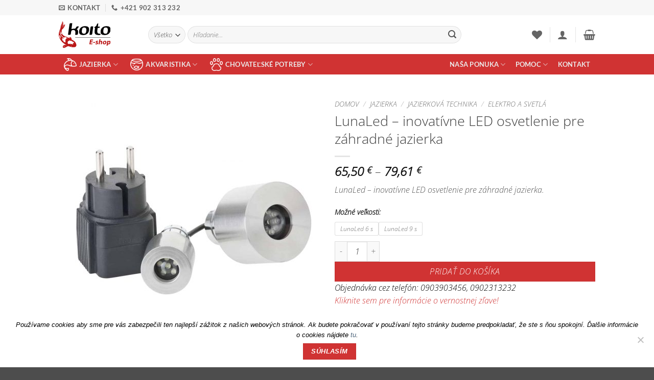

--- FILE ---
content_type: text/html; charset=UTF-8
request_url: https://koito.sk/produkt/lunaled/
body_size: 66925
content:
<!DOCTYPE html><html lang="sk-SK" class="loading-site no-js"><head><meta charset="UTF-8" /><script>if(navigator.userAgent.match(/MSIE|Internet Explorer/i)||navigator.userAgent.match(/Trident\/7\..*?rv:11/i)){var href=document.location.href;if(!href.match(/[?&]nowprocket/)){if(href.indexOf("?")==-1){if(href.indexOf("#")==-1){document.location.href=href+"?nowprocket=1"}else{document.location.href=href.replace("#","?nowprocket=1#")}}else{if(href.indexOf("#")==-1){document.location.href=href+"&nowprocket=1"}else{document.location.href=href.replace("#","&nowprocket=1#")}}}}</script><script>(()=>{class RocketLazyLoadScripts{constructor(){this.v="2.0.4",this.userEvents=["keydown","keyup","mousedown","mouseup","mousemove","mouseover","mouseout","touchmove","touchstart","touchend","touchcancel","wheel","click","dblclick","input"],this.attributeEvents=["onblur","onclick","oncontextmenu","ondblclick","onfocus","onmousedown","onmouseenter","onmouseleave","onmousemove","onmouseout","onmouseover","onmouseup","onmousewheel","onscroll","onsubmit"]}async t(){this.i(),this.o(),/iP(ad|hone)/.test(navigator.userAgent)&&this.h(),this.u(),this.l(this),this.m(),this.k(this),this.p(this),this._(),await Promise.all([this.R(),this.L()]),this.lastBreath=Date.now(),this.S(this),this.P(),this.D(),this.O(),this.M(),await this.C(this.delayedScripts.normal),await this.C(this.delayedScripts.defer),await this.C(this.delayedScripts.async),await this.T(),await this.F(),await this.j(),await this.A(),window.dispatchEvent(new Event("rocket-allScriptsLoaded")),this.everythingLoaded=!0,this.lastTouchEnd&&await new Promise(t=>setTimeout(t,500-Date.now()+this.lastTouchEnd)),this.I(),this.H(),this.U(),this.W()}i(){this.CSPIssue=sessionStorage.getItem("rocketCSPIssue"),document.addEventListener("securitypolicyviolation",t=>{this.CSPIssue||"script-src-elem"!==t.violatedDirective||"data"!==t.blockedURI||(this.CSPIssue=!0,sessionStorage.setItem("rocketCSPIssue",!0))},{isRocket:!0})}o(){window.addEventListener("pageshow",t=>{this.persisted=t.persisted,this.realWindowLoadedFired=!0},{isRocket:!0}),window.addEventListener("pagehide",()=>{this.onFirstUserAction=null},{isRocket:!0})}h(){let t;function e(e){t=e}window.addEventListener("touchstart",e,{isRocket:!0}),window.addEventListener("touchend",function i(o){o.changedTouches[0]&&t.changedTouches[0]&&Math.abs(o.changedTouches[0].pageX-t.changedTouches[0].pageX)<10&&Math.abs(o.changedTouches[0].pageY-t.changedTouches[0].pageY)<10&&o.timeStamp-t.timeStamp<200&&(window.removeEventListener("touchstart",e,{isRocket:!0}),window.removeEventListener("touchend",i,{isRocket:!0}),"INPUT"===o.target.tagName&&"text"===o.target.type||(o.target.dispatchEvent(new TouchEvent("touchend",{target:o.target,bubbles:!0})),o.target.dispatchEvent(new MouseEvent("mouseover",{target:o.target,bubbles:!0})),o.target.dispatchEvent(new PointerEvent("click",{target:o.target,bubbles:!0,cancelable:!0,detail:1,clientX:o.changedTouches[0].clientX,clientY:o.changedTouches[0].clientY})),event.preventDefault()))},{isRocket:!0})}q(t){this.userActionTriggered||("mousemove"!==t.type||this.firstMousemoveIgnored?"keyup"===t.type||"mouseover"===t.type||"mouseout"===t.type||(this.userActionTriggered=!0,this.onFirstUserAction&&this.onFirstUserAction()):this.firstMousemoveIgnored=!0),"click"===t.type&&t.preventDefault(),t.stopPropagation(),t.stopImmediatePropagation(),"touchstart"===this.lastEvent&&"touchend"===t.type&&(this.lastTouchEnd=Date.now()),"click"===t.type&&(this.lastTouchEnd=0),this.lastEvent=t.type,t.composedPath&&t.composedPath()[0].getRootNode()instanceof ShadowRoot&&(t.rocketTarget=t.composedPath()[0]),this.savedUserEvents.push(t)}u(){this.savedUserEvents=[],this.userEventHandler=this.q.bind(this),this.userEvents.forEach(t=>window.addEventListener(t,this.userEventHandler,{passive:!1,isRocket:!0})),document.addEventListener("visibilitychange",this.userEventHandler,{isRocket:!0})}U(){this.userEvents.forEach(t=>window.removeEventListener(t,this.userEventHandler,{passive:!1,isRocket:!0})),document.removeEventListener("visibilitychange",this.userEventHandler,{isRocket:!0}),this.savedUserEvents.forEach(t=>{(t.rocketTarget||t.target).dispatchEvent(new window[t.constructor.name](t.type,t))})}m(){const t="return false",e=Array.from(this.attributeEvents,t=>"data-rocket-"+t),i="["+this.attributeEvents.join("],[")+"]",o="[data-rocket-"+this.attributeEvents.join("],[data-rocket-")+"]",s=(e,i,o)=>{o&&o!==t&&(e.setAttribute("data-rocket-"+i,o),e["rocket"+i]=new Function("event",o),e.setAttribute(i,t))};new MutationObserver(t=>{for(const n of t)"attributes"===n.type&&(n.attributeName.startsWith("data-rocket-")||this.everythingLoaded?n.attributeName.startsWith("data-rocket-")&&this.everythingLoaded&&this.N(n.target,n.attributeName.substring(12)):s(n.target,n.attributeName,n.target.getAttribute(n.attributeName))),"childList"===n.type&&n.addedNodes.forEach(t=>{if(t.nodeType===Node.ELEMENT_NODE)if(this.everythingLoaded)for(const i of[t,...t.querySelectorAll(o)])for(const t of i.getAttributeNames())e.includes(t)&&this.N(i,t.substring(12));else for(const e of[t,...t.querySelectorAll(i)])for(const t of e.getAttributeNames())this.attributeEvents.includes(t)&&s(e,t,e.getAttribute(t))})}).observe(document,{subtree:!0,childList:!0,attributeFilter:[...this.attributeEvents,...e]})}I(){this.attributeEvents.forEach(t=>{document.querySelectorAll("[data-rocket-"+t+"]").forEach(e=>{this.N(e,t)})})}N(t,e){const i=t.getAttribute("data-rocket-"+e);i&&(t.setAttribute(e,i),t.removeAttribute("data-rocket-"+e))}k(t){Object.defineProperty(HTMLElement.prototype,"onclick",{get(){return this.rocketonclick||null},set(e){this.rocketonclick=e,this.setAttribute(t.everythingLoaded?"onclick":"data-rocket-onclick","this.rocketonclick(event)")}})}S(t){function e(e,i){let o=e[i];e[i]=null,Object.defineProperty(e,i,{get:()=>o,set(s){t.everythingLoaded?o=s:e["rocket"+i]=o=s}})}e(document,"onreadystatechange"),e(window,"onload"),e(window,"onpageshow");try{Object.defineProperty(document,"readyState",{get:()=>t.rocketReadyState,set(e){t.rocketReadyState=e},configurable:!0}),document.readyState="loading"}catch(t){console.log("WPRocket DJE readyState conflict, bypassing")}}l(t){this.originalAddEventListener=EventTarget.prototype.addEventListener,this.originalRemoveEventListener=EventTarget.prototype.removeEventListener,this.savedEventListeners=[],EventTarget.prototype.addEventListener=function(e,i,o){o&&o.isRocket||!t.B(e,this)&&!t.userEvents.includes(e)||t.B(e,this)&&!t.userActionTriggered||e.startsWith("rocket-")||t.everythingLoaded?t.originalAddEventListener.call(this,e,i,o):(t.savedEventListeners.push({target:this,remove:!1,type:e,func:i,options:o}),"mouseenter"!==e&&"mouseleave"!==e||t.originalAddEventListener.call(this,e,t.savedUserEvents.push,o))},EventTarget.prototype.removeEventListener=function(e,i,o){o&&o.isRocket||!t.B(e,this)&&!t.userEvents.includes(e)||t.B(e,this)&&!t.userActionTriggered||e.startsWith("rocket-")||t.everythingLoaded?t.originalRemoveEventListener.call(this,e,i,o):t.savedEventListeners.push({target:this,remove:!0,type:e,func:i,options:o})}}J(t,e){this.savedEventListeners=this.savedEventListeners.filter(i=>{let o=i.type,s=i.target||window;return e!==o||t!==s||(this.B(o,s)&&(i.type="rocket-"+o),this.$(i),!1)})}H(){EventTarget.prototype.addEventListener=this.originalAddEventListener,EventTarget.prototype.removeEventListener=this.originalRemoveEventListener,this.savedEventListeners.forEach(t=>this.$(t))}$(t){t.remove?this.originalRemoveEventListener.call(t.target,t.type,t.func,t.options):this.originalAddEventListener.call(t.target,t.type,t.func,t.options)}p(t){let e;function i(e){return t.everythingLoaded?e:e.split(" ").map(t=>"load"===t||t.startsWith("load.")?"rocket-jquery-load":t).join(" ")}function o(o){function s(e){const s=o.fn[e];o.fn[e]=o.fn.init.prototype[e]=function(){return this[0]===window&&t.userActionTriggered&&("string"==typeof arguments[0]||arguments[0]instanceof String?arguments[0]=i(arguments[0]):"object"==typeof arguments[0]&&Object.keys(arguments[0]).forEach(t=>{const e=arguments[0][t];delete arguments[0][t],arguments[0][i(t)]=e})),s.apply(this,arguments),this}}if(o&&o.fn&&!t.allJQueries.includes(o)){const e={DOMContentLoaded:[],"rocket-DOMContentLoaded":[]};for(const t in e)document.addEventListener(t,()=>{e[t].forEach(t=>t())},{isRocket:!0});o.fn.ready=o.fn.init.prototype.ready=function(i){function s(){parseInt(o.fn.jquery)>2?setTimeout(()=>i.bind(document)(o)):i.bind(document)(o)}return"function"==typeof i&&(t.realDomReadyFired?!t.userActionTriggered||t.fauxDomReadyFired?s():e["rocket-DOMContentLoaded"].push(s):e.DOMContentLoaded.push(s)),o([])},s("on"),s("one"),s("off"),t.allJQueries.push(o)}e=o}t.allJQueries=[],o(window.jQuery),Object.defineProperty(window,"jQuery",{get:()=>e,set(t){o(t)}})}P(){const t=new Map;document.write=document.writeln=function(e){const i=document.currentScript,o=document.createRange(),s=i.parentElement;let n=t.get(i);void 0===n&&(n=i.nextSibling,t.set(i,n));const c=document.createDocumentFragment();o.setStart(c,0),c.appendChild(o.createContextualFragment(e)),s.insertBefore(c,n)}}async R(){return new Promise(t=>{this.userActionTriggered?t():this.onFirstUserAction=t})}async L(){return new Promise(t=>{document.addEventListener("DOMContentLoaded",()=>{this.realDomReadyFired=!0,t()},{isRocket:!0})})}async j(){return this.realWindowLoadedFired?Promise.resolve():new Promise(t=>{window.addEventListener("load",t,{isRocket:!0})})}M(){this.pendingScripts=[];this.scriptsMutationObserver=new MutationObserver(t=>{for(const e of t)e.addedNodes.forEach(t=>{"SCRIPT"!==t.tagName||t.noModule||t.isWPRocket||this.pendingScripts.push({script:t,promise:new Promise(e=>{const i=()=>{const i=this.pendingScripts.findIndex(e=>e.script===t);i>=0&&this.pendingScripts.splice(i,1),e()};t.addEventListener("load",i,{isRocket:!0}),t.addEventListener("error",i,{isRocket:!0}),setTimeout(i,1e3)})})})}),this.scriptsMutationObserver.observe(document,{childList:!0,subtree:!0})}async F(){await this.X(),this.pendingScripts.length?(await this.pendingScripts[0].promise,await this.F()):this.scriptsMutationObserver.disconnect()}D(){this.delayedScripts={normal:[],async:[],defer:[]},document.querySelectorAll("script[type$=rocketlazyloadscript]").forEach(t=>{t.hasAttribute("data-rocket-src")?t.hasAttribute("async")&&!1!==t.async?this.delayedScripts.async.push(t):t.hasAttribute("defer")&&!1!==t.defer||"module"===t.getAttribute("data-rocket-type")?this.delayedScripts.defer.push(t):this.delayedScripts.normal.push(t):this.delayedScripts.normal.push(t)})}async _(){await this.L();let t=[];document.querySelectorAll("script[type$=rocketlazyloadscript][data-rocket-src]").forEach(e=>{let i=e.getAttribute("data-rocket-src");if(i&&!i.startsWith("data:")){i.startsWith("//")&&(i=location.protocol+i);try{const o=new URL(i).origin;o!==location.origin&&t.push({src:o,crossOrigin:e.crossOrigin||"module"===e.getAttribute("data-rocket-type")})}catch(t){}}}),t=[...new Map(t.map(t=>[JSON.stringify(t),t])).values()],this.Y(t,"preconnect")}async G(t){if(await this.K(),!0!==t.noModule||!("noModule"in HTMLScriptElement.prototype))return new Promise(e=>{let i;function o(){(i||t).setAttribute("data-rocket-status","executed"),e()}try{if(navigator.userAgent.includes("Firefox/")||""===navigator.vendor||this.CSPIssue)i=document.createElement("script"),[...t.attributes].forEach(t=>{let e=t.nodeName;"type"!==e&&("data-rocket-type"===e&&(e="type"),"data-rocket-src"===e&&(e="src"),i.setAttribute(e,t.nodeValue))}),t.text&&(i.text=t.text),t.nonce&&(i.nonce=t.nonce),i.hasAttribute("src")?(i.addEventListener("load",o,{isRocket:!0}),i.addEventListener("error",()=>{i.setAttribute("data-rocket-status","failed-network"),e()},{isRocket:!0}),setTimeout(()=>{i.isConnected||e()},1)):(i.text=t.text,o()),i.isWPRocket=!0,t.parentNode.replaceChild(i,t);else{const i=t.getAttribute("data-rocket-type"),s=t.getAttribute("data-rocket-src");i?(t.type=i,t.removeAttribute("data-rocket-type")):t.removeAttribute("type"),t.addEventListener("load",o,{isRocket:!0}),t.addEventListener("error",i=>{this.CSPIssue&&i.target.src.startsWith("data:")?(console.log("WPRocket: CSP fallback activated"),t.removeAttribute("src"),this.G(t).then(e)):(t.setAttribute("data-rocket-status","failed-network"),e())},{isRocket:!0}),s?(t.fetchPriority="high",t.removeAttribute("data-rocket-src"),t.src=s):t.src="data:text/javascript;base64,"+window.btoa(unescape(encodeURIComponent(t.text)))}}catch(i){t.setAttribute("data-rocket-status","failed-transform"),e()}});t.setAttribute("data-rocket-status","skipped")}async C(t){const e=t.shift();return e?(e.isConnected&&await this.G(e),this.C(t)):Promise.resolve()}O(){this.Y([...this.delayedScripts.normal,...this.delayedScripts.defer,...this.delayedScripts.async],"preload")}Y(t,e){this.trash=this.trash||[];let i=!0;var o=document.createDocumentFragment();t.forEach(t=>{const s=t.getAttribute&&t.getAttribute("data-rocket-src")||t.src;if(s&&!s.startsWith("data:")){const n=document.createElement("link");n.href=s,n.rel=e,"preconnect"!==e&&(n.as="script",n.fetchPriority=i?"high":"low"),t.getAttribute&&"module"===t.getAttribute("data-rocket-type")&&(n.crossOrigin=!0),t.crossOrigin&&(n.crossOrigin=t.crossOrigin),t.integrity&&(n.integrity=t.integrity),t.nonce&&(n.nonce=t.nonce),o.appendChild(n),this.trash.push(n),i=!1}}),document.head.appendChild(o)}W(){this.trash.forEach(t=>t.remove())}async T(){try{document.readyState="interactive"}catch(t){}this.fauxDomReadyFired=!0;try{await this.K(),this.J(document,"readystatechange"),document.dispatchEvent(new Event("rocket-readystatechange")),await this.K(),document.rocketonreadystatechange&&document.rocketonreadystatechange(),await this.K(),this.J(document,"DOMContentLoaded"),document.dispatchEvent(new Event("rocket-DOMContentLoaded")),await this.K(),this.J(window,"DOMContentLoaded"),window.dispatchEvent(new Event("rocket-DOMContentLoaded"))}catch(t){console.error(t)}}async A(){try{document.readyState="complete"}catch(t){}try{await this.K(),this.J(document,"readystatechange"),document.dispatchEvent(new Event("rocket-readystatechange")),await this.K(),document.rocketonreadystatechange&&document.rocketonreadystatechange(),await this.K(),this.J(window,"load"),window.dispatchEvent(new Event("rocket-load")),await this.K(),window.rocketonload&&window.rocketonload(),await this.K(),this.allJQueries.forEach(t=>t(window).trigger("rocket-jquery-load")),await this.K(),this.J(window,"pageshow");const t=new Event("rocket-pageshow");t.persisted=this.persisted,window.dispatchEvent(t),await this.K(),window.rocketonpageshow&&window.rocketonpageshow({persisted:this.persisted})}catch(t){console.error(t)}}async K(){Date.now()-this.lastBreath>45&&(await this.X(),this.lastBreath=Date.now())}async X(){return document.hidden?new Promise(t=>setTimeout(t)):new Promise(t=>requestAnimationFrame(t))}B(t,e){return e===document&&"readystatechange"===t||(e===document&&"DOMContentLoaded"===t||(e===window&&"DOMContentLoaded"===t||(e===window&&"load"===t||e===window&&"pageshow"===t)))}static run(){(new RocketLazyLoadScripts).t()}}RocketLazyLoadScripts.run()})();</script> <link rel="profile" href="http://gmpg.org/xfn/11" /><link rel="pingback" href="https://koito.sk/xmlrpc.php" /> <script type="rocketlazyloadscript">document.documentElement.className = document.documentElement.className + ' yes-js js_active js'</script> <script type="rocketlazyloadscript">(function(html){html.className = html.className.replace(/\bno-js\b/,'js')})(document.documentElement);</script> <meta name='robots' content='index, follow, max-image-preview:large, max-snippet:-1, max-video-preview:-1' /><style>img:is([sizes="auto" i], [sizes^="auto," i]) { contain-intrinsic-size: 3000px 1500px }</style><meta name="viewport" content="width=device-width, initial-scale=1" /><link media="all" href="https://koito.sk/wp-content/cache/autoptimize/css/autoptimize_17c8481434fdebb2e9792e86100345e0.css" rel="stylesheet"><title>LunaLed - inovatívne LED osvetlenie pre záhradné jazierka</title><meta name="description" content="LunaLed - inovatívne LED osvetlenie pre záhradné jazierka." /><link rel="canonical" href="https://koito.sk/produkt/lunaled/" /><meta property="og:locale" content="sk_SK" /><meta property="og:type" content="article" /><meta property="og:title" content="LunaLed - inovatívne LED osvetlenie pre záhradné jazierka" /><meta property="og:description" content="LunaLed - inovatívne LED osvetlenie pre záhradné jazierka." /><meta property="og:url" content="https://koito.sk/produkt/lunaled/" /><meta property="og:site_name" content="koito.sk" /><meta property="article:modified_time" content="2023-03-01T13:51:39+00:00" /><meta property="og:image" content="https://koito.sk/wp-content/uploads/2021/01/LunaLed-6s-001.jpg" /><meta property="og:image:width" content="1200" /><meta property="og:image:height" content="1200" /><meta property="og:image:type" content="image/jpeg" /><meta name="twitter:card" content="summary_large_image" /><meta name="twitter:label1" content="Predpokladaný čas čítania" /><meta name="twitter:data1" content="1 minúta" /> <script type="application/ld+json" class="yoast-schema-graph">{"@context":"https://schema.org","@graph":[{"@type":"WebPage","@id":"https://koito.sk/produkt/lunaled/","url":"https://koito.sk/produkt/lunaled/","name":"LunaLed - inovatívne LED osvetlenie pre záhradné jazierka","isPartOf":{"@id":"https://koito.sk/#website"},"primaryImageOfPage":{"@id":"https://koito.sk/produkt/lunaled/#primaryimage"},"image":{"@id":"https://koito.sk/produkt/lunaled/#primaryimage"},"thumbnailUrl":"https://koito.sk/wp-content/uploads/2021/01/LunaLed-6s-001.jpg","datePublished":"2021-01-04T07:59:59+00:00","dateModified":"2023-03-01T13:51:39+00:00","description":"LunaLed - inovatívne LED osvetlenie pre záhradné jazierka.","breadcrumb":{"@id":"https://koito.sk/produkt/lunaled/#breadcrumb"},"inLanguage":"sk-SK","potentialAction":[{"@type":"ReadAction","target":["https://koito.sk/produkt/lunaled/"]}]},{"@type":"ImageObject","inLanguage":"sk-SK","@id":"https://koito.sk/produkt/lunaled/#primaryimage","url":"https://koito.sk/wp-content/uploads/2021/01/LunaLed-6s-001.jpg","contentUrl":"https://koito.sk/wp-content/uploads/2021/01/LunaLed-6s-001.jpg","width":1200,"height":1200,"caption":"LunaLed-6s"},{"@type":"BreadcrumbList","@id":"https://koito.sk/produkt/lunaled/#breadcrumb","itemListElement":[{"@type":"ListItem","position":1,"name":"Domovská stránka","item":"https://koito.sk/"},{"@type":"ListItem","position":2,"name":"Shop","item":"https://koito.sk/shop/"},{"@type":"ListItem","position":3,"name":"LunaLed &#8211; inovatívne LED osvetlenie pre záhradné jazierka"}]},{"@type":"WebSite","@id":"https://koito.sk/#website","url":"https://koito.sk/","name":"koito.sk","description":"Bezstarostné záhradné jazierka","publisher":{"@id":"https://koito.sk/#organization"},"potentialAction":[{"@type":"SearchAction","target":{"@type":"EntryPoint","urlTemplate":"https://koito.sk/?s={search_term_string}"},"query-input":{"@type":"PropertyValueSpecification","valueRequired":true,"valueName":"search_term_string"}}],"inLanguage":"sk-SK"},{"@type":"Organization","@id":"https://koito.sk/#organization","name":"IN technology, s.r.o.","url":"https://koito.sk/","logo":{"@type":"ImageObject","inLanguage":"sk-SK","@id":"https://koito.sk/#/schema/logo/image/","url":"https://koito.sk/wp-content/uploads/2020/12/Koito-Eshop.svg","contentUrl":"https://koito.sk/wp-content/uploads/2020/12/Koito-Eshop.svg","width":67,"height":35,"caption":"IN technology, s.r.o."},"image":{"@id":"https://koito.sk/#/schema/logo/image/"}}]}</script> <link rel='prefetch' href='https://koito.sk/wp-content/themes/flatsome/assets/js/flatsome.js?ver=e2eddd6c228105dac048' /><link rel='prefetch' href='https://koito.sk/wp-content/themes/flatsome/assets/js/chunk.slider.js?ver=3.20.4' /><link rel='prefetch' href='https://koito.sk/wp-content/themes/flatsome/assets/js/chunk.popups.js?ver=3.20.4' /><link rel='prefetch' href='https://koito.sk/wp-content/themes/flatsome/assets/js/chunk.tooltips.js?ver=3.20.4' /><link rel='prefetch' href='https://koito.sk/wp-content/themes/flatsome/assets/js/woocommerce.js?ver=1c9be63d628ff7c3ff4c' /><link rel="alternate" type="application/rss+xml" title="RSS kanál: koito.sk &raquo;" href="https://koito.sk/feed/" /><link rel="alternate" type="application/rss+xml" title="RSS kanál komentárov webu koito.sk &raquo;" href="https://koito.sk/comments/feed/" />  <script type="rocketlazyloadscript" data-rocket-src="//www.googletagmanager.com/gtag/js?id=G-MFJ9MZW4KY"  data-cfasync="false" data-wpfc-render="false" data-rocket-type="text/javascript" async></script> <script type="rocketlazyloadscript" data-cfasync="false" data-wpfc-render="false" data-rocket-type="text/javascript">var mi_version = '9.11.1';
				var mi_track_user = true;
				var mi_no_track_reason = '';
								var MonsterInsightsDefaultLocations = {"page_location":"https:\/\/koito.sk\/produkt\/lunaled\/"};
								if ( typeof MonsterInsightsPrivacyGuardFilter === 'function' ) {
					var MonsterInsightsLocations = (typeof MonsterInsightsExcludeQuery === 'object') ? MonsterInsightsPrivacyGuardFilter( MonsterInsightsExcludeQuery ) : MonsterInsightsPrivacyGuardFilter( MonsterInsightsDefaultLocations );
				} else {
					var MonsterInsightsLocations = (typeof MonsterInsightsExcludeQuery === 'object') ? MonsterInsightsExcludeQuery : MonsterInsightsDefaultLocations;
				}

								var disableStrs = [
										'ga-disable-G-MFJ9MZW4KY',
									];

				/* Function to detect opted out users */
				function __gtagTrackerIsOptedOut() {
					for (var index = 0; index < disableStrs.length; index++) {
						if (document.cookie.indexOf(disableStrs[index] + '=true') > -1) {
							return true;
						}
					}

					return false;
				}

				/* Disable tracking if the opt-out cookie exists. */
				if (__gtagTrackerIsOptedOut()) {
					for (var index = 0; index < disableStrs.length; index++) {
						window[disableStrs[index]] = true;
					}
				}

				/* Opt-out function */
				function __gtagTrackerOptout() {
					for (var index = 0; index < disableStrs.length; index++) {
						document.cookie = disableStrs[index] + '=true; expires=Thu, 31 Dec 2099 23:59:59 UTC; path=/';
						window[disableStrs[index]] = true;
					}
				}

				if ('undefined' === typeof gaOptout) {
					function gaOptout() {
						__gtagTrackerOptout();
					}
				}
								window.dataLayer = window.dataLayer || [];

				window.MonsterInsightsDualTracker = {
					helpers: {},
					trackers: {},
				};
				if (mi_track_user) {
					function __gtagDataLayer() {
						dataLayer.push(arguments);
					}

					function __gtagTracker(type, name, parameters) {
						if (!parameters) {
							parameters = {};
						}

						if (parameters.send_to) {
							__gtagDataLayer.apply(null, arguments);
							return;
						}

						if (type === 'event') {
														parameters.send_to = monsterinsights_frontend.v4_id;
							var hookName = name;
							if (typeof parameters['event_category'] !== 'undefined') {
								hookName = parameters['event_category'] + ':' + name;
							}

							if (typeof MonsterInsightsDualTracker.trackers[hookName] !== 'undefined') {
								MonsterInsightsDualTracker.trackers[hookName](parameters);
							} else {
								__gtagDataLayer('event', name, parameters);
							}
							
						} else {
							__gtagDataLayer.apply(null, arguments);
						}
					}

					__gtagTracker('js', new Date());
					__gtagTracker('set', {
						'developer_id.dZGIzZG': true,
											});
					if ( MonsterInsightsLocations.page_location ) {
						__gtagTracker('set', MonsterInsightsLocations);
					}
										__gtagTracker('config', 'G-MFJ9MZW4KY', {"forceSSL":"true","link_attribution":"true"} );
										window.gtag = __gtagTracker;										(function () {
						/* https://developers.google.com/analytics/devguides/collection/analyticsjs/ */
						/* ga and __gaTracker compatibility shim. */
						var noopfn = function () {
							return null;
						};
						var newtracker = function () {
							return new Tracker();
						};
						var Tracker = function () {
							return null;
						};
						var p = Tracker.prototype;
						p.get = noopfn;
						p.set = noopfn;
						p.send = function () {
							var args = Array.prototype.slice.call(arguments);
							args.unshift('send');
							__gaTracker.apply(null, args);
						};
						var __gaTracker = function () {
							var len = arguments.length;
							if (len === 0) {
								return;
							}
							var f = arguments[len - 1];
							if (typeof f !== 'object' || f === null || typeof f.hitCallback !== 'function') {
								if ('send' === arguments[0]) {
									var hitConverted, hitObject = false, action;
									if ('event' === arguments[1]) {
										if ('undefined' !== typeof arguments[3]) {
											hitObject = {
												'eventAction': arguments[3],
												'eventCategory': arguments[2],
												'eventLabel': arguments[4],
												'value': arguments[5] ? arguments[5] : 1,
											}
										}
									}
									if ('pageview' === arguments[1]) {
										if ('undefined' !== typeof arguments[2]) {
											hitObject = {
												'eventAction': 'page_view',
												'page_path': arguments[2],
											}
										}
									}
									if (typeof arguments[2] === 'object') {
										hitObject = arguments[2];
									}
									if (typeof arguments[5] === 'object') {
										Object.assign(hitObject, arguments[5]);
									}
									if ('undefined' !== typeof arguments[1].hitType) {
										hitObject = arguments[1];
										if ('pageview' === hitObject.hitType) {
											hitObject.eventAction = 'page_view';
										}
									}
									if (hitObject) {
										action = 'timing' === arguments[1].hitType ? 'timing_complete' : hitObject.eventAction;
										hitConverted = mapArgs(hitObject);
										__gtagTracker('event', action, hitConverted);
									}
								}
								return;
							}

							function mapArgs(args) {
								var arg, hit = {};
								var gaMap = {
									'eventCategory': 'event_category',
									'eventAction': 'event_action',
									'eventLabel': 'event_label',
									'eventValue': 'event_value',
									'nonInteraction': 'non_interaction',
									'timingCategory': 'event_category',
									'timingVar': 'name',
									'timingValue': 'value',
									'timingLabel': 'event_label',
									'page': 'page_path',
									'location': 'page_location',
									'title': 'page_title',
									'referrer' : 'page_referrer',
								};
								for (arg in args) {
																		if (!(!args.hasOwnProperty(arg) || !gaMap.hasOwnProperty(arg))) {
										hit[gaMap[arg]] = args[arg];
									} else {
										hit[arg] = args[arg];
									}
								}
								return hit;
							}

							try {
								f.hitCallback();
							} catch (ex) {
							}
						};
						__gaTracker.create = newtracker;
						__gaTracker.getByName = newtracker;
						__gaTracker.getAll = function () {
							return [];
						};
						__gaTracker.remove = noopfn;
						__gaTracker.loaded = true;
						window['__gaTracker'] = __gaTracker;
					})();
									} else {
										console.log("");
					(function () {
						function __gtagTracker() {
							return null;
						}

						window['__gtagTracker'] = __gtagTracker;
						window['gtag'] = __gtagTracker;
					})();
									}</script> <style id='wp-emoji-styles-inline-css' type='text/css'>img.wp-smiley, img.emoji {
		display: inline !important;
		border: none !important;
		box-shadow: none !important;
		height: 1em !important;
		width: 1em !important;
		margin: 0 0.07em !important;
		vertical-align: -0.1em !important;
		background: none !important;
		padding: 0 !important;
	}</style><style id='wp-block-library-inline-css' type='text/css'>:root{--wp-admin-theme-color:#007cba;--wp-admin-theme-color--rgb:0,124,186;--wp-admin-theme-color-darker-10:#006ba1;--wp-admin-theme-color-darker-10--rgb:0,107,161;--wp-admin-theme-color-darker-20:#005a87;--wp-admin-theme-color-darker-20--rgb:0,90,135;--wp-admin-border-width-focus:2px;--wp-block-synced-color:#7a00df;--wp-block-synced-color--rgb:122,0,223;--wp-bound-block-color:var(--wp-block-synced-color)}@media (min-resolution:192dpi){:root{--wp-admin-border-width-focus:1.5px}}.wp-element-button{cursor:pointer}:root{--wp--preset--font-size--normal:16px;--wp--preset--font-size--huge:42px}:root .has-very-light-gray-background-color{background-color:#eee}:root .has-very-dark-gray-background-color{background-color:#313131}:root .has-very-light-gray-color{color:#eee}:root .has-very-dark-gray-color{color:#313131}:root .has-vivid-green-cyan-to-vivid-cyan-blue-gradient-background{background:linear-gradient(135deg,#00d084,#0693e3)}:root .has-purple-crush-gradient-background{background:linear-gradient(135deg,#34e2e4,#4721fb 50%,#ab1dfe)}:root .has-hazy-dawn-gradient-background{background:linear-gradient(135deg,#faaca8,#dad0ec)}:root .has-subdued-olive-gradient-background{background:linear-gradient(135deg,#fafae1,#67a671)}:root .has-atomic-cream-gradient-background{background:linear-gradient(135deg,#fdd79a,#004a59)}:root .has-nightshade-gradient-background{background:linear-gradient(135deg,#330968,#31cdcf)}:root .has-midnight-gradient-background{background:linear-gradient(135deg,#020381,#2874fc)}.has-regular-font-size{font-size:1em}.has-larger-font-size{font-size:2.625em}.has-normal-font-size{font-size:var(--wp--preset--font-size--normal)}.has-huge-font-size{font-size:var(--wp--preset--font-size--huge)}.has-text-align-center{text-align:center}.has-text-align-left{text-align:left}.has-text-align-right{text-align:right}#end-resizable-editor-section{display:none}.aligncenter{clear:both}.items-justified-left{justify-content:flex-start}.items-justified-center{justify-content:center}.items-justified-right{justify-content:flex-end}.items-justified-space-between{justify-content:space-between}.screen-reader-text{border:0;clip-path:inset(50%);height:1px;margin:-1px;overflow:hidden;padding:0;position:absolute;width:1px;word-wrap:normal!important}.screen-reader-text:focus{background-color:#ddd;clip-path:none;color:#444;display:block;font-size:1em;height:auto;left:5px;line-height:normal;padding:15px 23px 14px;text-decoration:none;top:5px;width:auto;z-index:100000}html :where(.has-border-color){border-style:solid}html :where([style*=border-top-color]){border-top-style:solid}html :where([style*=border-right-color]){border-right-style:solid}html :where([style*=border-bottom-color]){border-bottom-style:solid}html :where([style*=border-left-color]){border-left-style:solid}html :where([style*=border-width]){border-style:solid}html :where([style*=border-top-width]){border-top-style:solid}html :where([style*=border-right-width]){border-right-style:solid}html :where([style*=border-bottom-width]){border-bottom-style:solid}html :where([style*=border-left-width]){border-left-style:solid}html :where(img[class*=wp-image-]){height:auto;max-width:100%}:where(figure){margin:0 0 1em}html :where(.is-position-sticky){--wp-admin--admin-bar--position-offset:var(--wp-admin--admin-bar--height,0px)}@media screen and (max-width:600px){html :where(.is-position-sticky){--wp-admin--admin-bar--position-offset:0px}}</style><style id='woocommerce-inline-inline-css' type='text/css'>.woocommerce form .form-row .required { visibility: visible; }</style><style id='dashicons-inline-css' type='text/css'>[data-font="Dashicons"]:before {font-family: 'Dashicons' !important;content: attr(data-icon) !important;speak: none !important;font-weight: normal !important;font-variant: normal !important;text-transform: none !important;line-height: 1 !important;font-style: normal !important;-webkit-font-smoothing: antialiased !important;-moz-osx-font-smoothing: grayscale !important;}</style><style id='cfvsw_swatches_product-inline-css' type='text/css'>.cfvsw-tooltip{background:#000000;color:#ffffff;} .cfvsw-tooltip:before{background:#000000;}:root {--cfvsw-swatches-font-size: 12px;--cfvsw-swatches-border-color: #000000;--cfvsw-swatches-border-color-hover: #00000080;--cfvsw-swatches-border-width: 1px;--cfvsw-swatches-tooltip-font-size: 12px;}</style><style id='flatsome-main-inline-css' type='text/css'>@font-face {
				font-family: "fl-icons";
				font-display: block;
				src: url(https://koito.sk/wp-content/themes/flatsome/assets/css/icons/fl-icons.eot?v=3.20.4);
				src:
					url(https://koito.sk/wp-content/themes/flatsome/assets/css/icons/fl-icons.eot#iefix?v=3.20.4) format("embedded-opentype"),
					url(https://koito.sk/wp-content/themes/flatsome/assets/css/icons/fl-icons.woff2?v=3.20.4) format("woff2"),
					url(https://koito.sk/wp-content/themes/flatsome/assets/css/icons/fl-icons.ttf?v=3.20.4) format("truetype"),
					url(https://koito.sk/wp-content/themes/flatsome/assets/css/icons/fl-icons.woff?v=3.20.4) format("woff"),
					url(https://koito.sk/wp-content/themes/flatsome/assets/css/icons/fl-icons.svg?v=3.20.4#fl-icons) format("svg");
			}</style><style id='rocket-lazyload-inline-css' type='text/css'>.rll-youtube-player{position:relative;padding-bottom:56.23%;height:0;overflow:hidden;max-width:100%;}.rll-youtube-player:focus-within{outline: 2px solid currentColor;outline-offset: 5px;}.rll-youtube-player iframe{position:absolute;top:0;left:0;width:100%;height:100%;z-index:100;background:0 0}.rll-youtube-player img{bottom:0;display:block;left:0;margin:auto;max-width:100%;width:100%;position:absolute;right:0;top:0;border:none;height:auto;-webkit-transition:.4s all;-moz-transition:.4s all;transition:.4s all}.rll-youtube-player img:hover{-webkit-filter:brightness(75%)}.rll-youtube-player .play{height:100%;width:100%;left:0;top:0;position:absolute;background:url(https://koito.sk/wp-content/plugins/wp-rocket/assets/img/youtube.png) no-repeat center;background-color: transparent !important;cursor:pointer;border:none;}</style> <script type="text/template" id="tmpl-variation-template"><div class="woocommerce-variation-description">{{{ data.variation.variation_description }}}</div>
	<div class="woocommerce-variation-price">{{{ data.variation.price_html }}}</div>
	<div class="woocommerce-variation-availability">{{{ data.variation.availability_html }}}</div></script> <script type="text/template" id="tmpl-unavailable-variation-template"><p role="alert">Ospravedlňujeme sa, tento produkt nie je dostupný. Prosím vyberte inú kombináciu.</p></script> <script data-cfasync="false" data-wpfc-render="false" type="text/javascript" id='monsterinsights-frontend-script-js-extra'>var monsterinsights_frontend = {"js_events_tracking":"true","download_extensions":"doc,pdf,ppt,zip,xls,docx,pptx,xlsx","inbound_paths":"[{\"path\":\"\\\/go\\\/\",\"label\":\"affiliate\"},{\"path\":\"\\\/recommend\\\/\",\"label\":\"affiliate\"}]","home_url":"https:\/\/koito.sk","hash_tracking":"false","v4_id":"G-MFJ9MZW4KY"};</script> <script type="text/javascript" id="cookie-notice-front-js-before">var cnArgs = {"ajaxUrl":"https:\/\/koito.sk\/wp-admin\/admin-ajax.php","nonce":"6804b1d8cc","hideEffect":"fade","position":"bottom","onScroll":false,"onScrollOffset":100,"onClick":false,"cookieName":"cookie_notice_accepted","cookieTime":2592000,"cookieTimeRejected":2592000,"globalCookie":false,"redirection":false,"cache":true,"revokeCookies":false,"revokeCookiesOpt":"automatic"};</script> <script type="text/javascript" src="https://koito.sk/wp-includes/js/jquery/jquery.min.js?ver=3.7.1" id="jquery-core-js" data-rocket-defer defer></script> <script type="text/javascript" id="wc-add-to-cart-js-extra">var wc_add_to_cart_params = {"ajax_url":"\/wp-admin\/admin-ajax.php","wc_ajax_url":"\/?wc-ajax=%%endpoint%%","i18n_view_cart":"Zobrazi\u0165 ko\u0161\u00edk","cart_url":"https:\/\/koito.sk\/cart\/","is_cart":"","cart_redirect_after_add":"no"};</script> <script type="text/javascript" id="wc-single-product-js-extra">var wc_single_product_params = {"i18n_required_rating_text":"Pros\u00edm ohodno\u0165te","i18n_rating_options":["1 z 5 hviezdi\u010diek","2 z 5 hviezdi\u010diek","3 z 5 hviezdi\u010diek","4 z 5 hviezdi\u010diek","5 z 5 hviezdi\u010diek"],"i18n_product_gallery_trigger_text":"Zobrazi\u0165 gal\u00e9riu obr\u00e1zkov na celej obrazovke","review_rating_required":"yes","flexslider":{"rtl":false,"animation":"slide","smoothHeight":true,"directionNav":false,"controlNav":"thumbnails","slideshow":false,"animationSpeed":500,"animationLoop":false,"allowOneSlide":false},"zoom_enabled":"","zoom_options":[],"photoswipe_enabled":"1","photoswipe_options":{"shareEl":false,"closeOnScroll":false,"history":false,"hideAnimationDuration":0,"showAnimationDuration":0},"flexslider_enabled":""};</script> <script type="text/javascript" id="wp-util-js-extra">var _wpUtilSettings = {"ajax":{"url":"\/wp-admin\/admin-ajax.php"}};</script> <script type="text/javascript" id="WCPAY_ASSETS-js-extra">var wcpayAssets = {"url":"https:\/\/koito.sk\/wp-content\/plugins\/woocommerce-payments\/dist\/"};</script> <link rel="https://api.w.org/" href="https://koito.sk/wp-json/" /><link rel="alternate" title="JSON" type="application/json" href="https://koito.sk/wp-json/wp/v2/product/2064" /><link rel="EditURI" type="application/rsd+xml" title="RSD" href="https://koito.sk/xmlrpc.php?rsd" /><meta name="generator" content="WordPress 6.8.3" /><meta name="generator" content="WooCommerce 10.4.3" /><link rel='shortlink' href='https://koito.sk/?p=2064' /><link rel="alternate" title="oEmbed (JSON)" type="application/json+oembed" href="https://koito.sk/wp-json/oembed/1.0/embed?url=https%3A%2F%2Fkoito.sk%2Fprodukt%2Flunaled%2F" /><link rel="alternate" title="oEmbed (XML)" type="text/xml+oembed" href="https://koito.sk/wp-json/oembed/1.0/embed?url=https%3A%2F%2Fkoito.sk%2Fprodukt%2Flunaled%2F&#038;format=xml" /><style id="woo-custom-stock-status" data-wcss-ver="1.6.6" >.woocommerce div.product .woo-custom-stock-status.in_stock_color { color: #77a464 !important; font-size: inherit }.woo-custom-stock-status.in_stock_color { color: #77a464 !important; font-size: inherit }.wc-block-components-product-badge{display:none!important;}ul .in_stock_color,ul.products .in_stock_color, li.wc-block-grid__product .in_stock_color { color: #77a464 !important; font-size: inherit }.woocommerce-table__product-name .in_stock_color { color: #77a464 !important; font-size: inherit }p.in_stock_color { color: #77a464 !important; font-size: inherit }.woocommerce div.product .wc-block-components-product-price .woo-custom-stock-status{font-size:16px}.woocommerce div.product .woo-custom-stock-status.only_s_left_in_stock_color { color: #77a464 !important; font-size: inherit }.woo-custom-stock-status.only_s_left_in_stock_color { color: #77a464 !important; font-size: inherit }.wc-block-components-product-badge{display:none!important;}ul .only_s_left_in_stock_color,ul.products .only_s_left_in_stock_color, li.wc-block-grid__product .only_s_left_in_stock_color { color: #77a464 !important; font-size: inherit }.woocommerce-table__product-name .only_s_left_in_stock_color { color: #77a464 !important; font-size: inherit }p.only_s_left_in_stock_color { color: #77a464 !important; font-size: inherit }.woocommerce div.product .wc-block-components-product-price .woo-custom-stock-status{font-size:16px}.woocommerce div.product .woo-custom-stock-status.can_be_backordered_color { color: #77a464 !important; font-size: inherit }.woo-custom-stock-status.can_be_backordered_color { color: #77a464 !important; font-size: inherit }.wc-block-components-product-badge{display:none!important;}ul .can_be_backordered_color,ul.products .can_be_backordered_color, li.wc-block-grid__product .can_be_backordered_color { color: #77a464 !important; font-size: inherit }.woocommerce-table__product-name .can_be_backordered_color { color: #77a464 !important; font-size: inherit }p.can_be_backordered_color { color: #77a464 !important; font-size: inherit }.woocommerce div.product .wc-block-components-product-price .woo-custom-stock-status{font-size:16px}.woocommerce div.product .woo-custom-stock-status.s_in_stock_color { color: #77a464 !important; font-size: inherit }.woo-custom-stock-status.s_in_stock_color { color: #77a464 !important; font-size: inherit }.wc-block-components-product-badge{display:none!important;}ul .s_in_stock_color,ul.products .s_in_stock_color, li.wc-block-grid__product .s_in_stock_color { color: #77a464 !important; font-size: inherit }.woocommerce-table__product-name .s_in_stock_color { color: #77a464 !important; font-size: inherit }p.s_in_stock_color { color: #77a464 !important; font-size: inherit }.woocommerce div.product .wc-block-components-product-price .woo-custom-stock-status{font-size:16px}.woocommerce div.product .woo-custom-stock-status.available_on_backorder_color { color: #77a464 !important; font-size: inherit }.woo-custom-stock-status.available_on_backorder_color { color: #77a464 !important; font-size: inherit }.wc-block-components-product-badge{display:none!important;}ul .available_on_backorder_color,ul.products .available_on_backorder_color, li.wc-block-grid__product .available_on_backorder_color { color: #77a464 !important; font-size: inherit }.woocommerce-table__product-name .available_on_backorder_color { color: #77a464 !important; font-size: inherit }p.available_on_backorder_color { color: #77a464 !important; font-size: inherit }.woocommerce div.product .wc-block-components-product-price .woo-custom-stock-status{font-size:16px}.woocommerce div.product .woo-custom-stock-status.out_of_stock_color { color: #77a464 !important; font-size: inherit }.woo-custom-stock-status.out_of_stock_color { color: #77a464 !important; font-size: inherit }.wc-block-components-product-badge{display:none!important;}ul .out_of_stock_color,ul.products .out_of_stock_color, li.wc-block-grid__product .out_of_stock_color { color: #77a464 !important; font-size: inherit }.woocommerce-table__product-name .out_of_stock_color { color: #77a464 !important; font-size: inherit }p.out_of_stock_color { color: #77a464 !important; font-size: inherit }.woocommerce div.product .wc-block-components-product-price .woo-custom-stock-status{font-size:16px}.woocommerce div.product .woo-custom-stock-status.grouped_product_stock_status_color { color: #77a464 !important; font-size: inherit }.woo-custom-stock-status.grouped_product_stock_status_color { color: #77a464 !important; font-size: inherit }.wc-block-components-product-badge{display:none!important;}ul .grouped_product_stock_status_color,ul.products .grouped_product_stock_status_color, li.wc-block-grid__product .grouped_product_stock_status_color { color: #77a464 !important; font-size: inherit }.woocommerce-table__product-name .grouped_product_stock_status_color { color: #77a464 !important; font-size: inherit }p.grouped_product_stock_status_color { color: #77a464 !important; font-size: inherit }.woocommerce div.product .wc-block-components-product-price .woo-custom-stock-status{font-size:16px}.wd-product-stock.stock{display:none}.woocommerce-variation-price:not(:empty)+.woocommerce-variation-availability { margin-left: 0px; }.woocommerce-variation-price{
		        display:block!important}.woocommerce-variation-availability{
		        display:block!important}</style><script type="rocketlazyloadscript"></script> <noscript><style>.woocommerce-product-gallery{ opacity: 1 !important; }</style></noscript><link rel="preconnect" href="//code.tidio.co"><link rel="icon" href="https://koito.sk/wp-content/uploads/2021/01/cropped-koito-favicon-1-32x32.png" sizes="32x32" /><link rel="icon" href="https://koito.sk/wp-content/uploads/2021/01/cropped-koito-favicon-1-192x192.png" sizes="192x192" /><link rel="apple-touch-icon" href="https://koito.sk/wp-content/uploads/2021/01/cropped-koito-favicon-1-180x180.png" /><meta name="msapplication-TileImage" content="https://koito.sk/wp-content/uploads/2021/01/cropped-koito-favicon-1-270x270.png" /><style id="custom-css" type="text/css">:root {--primary-color: #d03333;--fs-color-primary: #d03333;--fs-color-secondary: #d03333;--fs-color-success: #627D47;--fs-color-alert: #b20000;--fs-color-base: #545454;--fs-experimental-link-color: #4e657b;--fs-experimental-link-color-hover: #111111;}.tooltipster-base {--tooltip-color: #fff;--tooltip-bg-color: #000;}.off-canvas-right .mfp-content, .off-canvas-left .mfp-content {--drawer-width: 300px;}.off-canvas .mfp-content.off-canvas-cart {--drawer-width: 360px;}.header-main{height: 76px}#logo img{max-height: 76px}#logo{width:145px;}#logo img{padding:12px 0;}.header-bottom{min-height: 33px}.header-top{min-height: 30px}.transparent .header-main{height: 90px}.transparent #logo img{max-height: 90px}.has-transparent + .page-title:first-of-type,.has-transparent + #main > .page-title,.has-transparent + #main > div > .page-title,.has-transparent + #main .page-header-wrapper:first-of-type .page-title{padding-top: 170px;}.header.show-on-scroll,.stuck .header-main{height:70px!important}.stuck #logo img{max-height: 70px!important}.search-form{ width: 82%;}.header-bottom {background-color: #d03333}.header-main .nav > li > a{line-height: 60px }.stuck .header-main .nav > li > a{line-height: 50px }.header-bottom-nav > li > a{line-height: 40px }@media (max-width: 549px) {.header-main{height: 70px}#logo img{max-height: 70px}}.nav-dropdown-has-arrow.nav-dropdown-has-border li.has-dropdown:before{border-bottom-color: #ffffff;}.nav .nav-dropdown{border-color: #ffffff }.nav-dropdown{font-size:100%}.header-top{background-color:#f7f7f7!important;}h1,h2,h3,h4,h5,h6,.heading-font{color: #3f3f3f;}body{font-size: 100%;}@media screen and (max-width: 549px){body{font-size: 100%;}}body{font-family: "Open Sans", sans-serif;}body {font-weight: 300;font-style: italic;}.nav > li > a {font-family: Lato, sans-serif;}.mobile-sidebar-levels-2 .nav > li > ul > li > a {font-family: Lato, sans-serif;}.nav > li > a,.mobile-sidebar-levels-2 .nav > li > ul > li > a {font-weight: 700;font-style: normal;}h1,h2,h3,h4,h5,h6,.heading-font, .off-canvas-center .nav-sidebar.nav-vertical > li > a{font-family: "Open Sans", sans-serif;}h1,h2,h3,h4,h5,h6,.heading-font,.banner h1,.banner h2 {font-weight: 300;font-style: normal;}.alt-font{font-family: "Open Sans", sans-serif;}.alt-font {font-weight: 600!important;font-style: normal!important;}.header:not(.transparent) .header-bottom-nav.nav > li > a{color: #ebeaea;}.header:not(.transparent) .header-bottom-nav.nav > li > a:hover,.header:not(.transparent) .header-bottom-nav.nav > li.active > a,.header:not(.transparent) .header-bottom-nav.nav > li.current > a,.header:not(.transparent) .header-bottom-nav.nav > li > a.active,.header:not(.transparent) .header-bottom-nav.nav > li > a.current{color: #b40202;}.header-bottom-nav.nav-line-bottom > li > a:before,.header-bottom-nav.nav-line-grow > li > a:before,.header-bottom-nav.nav-line > li > a:before,.header-bottom-nav.nav-box > li > a:hover,.header-bottom-nav.nav-box > li.active > a,.header-bottom-nav.nav-pills > li > a:hover,.header-bottom-nav.nav-pills > li.active > a{color:#FFF!important;background-color: #b40202;}.current .breadcrumb-step, [data-icon-label]:after, .button#place_order,.button.checkout,.checkout-button,.single_add_to_cart_button.button, .sticky-add-to-cart-select-options-button{background-color: #d03333!important }.has-equal-box-heights .box-image {padding-top: 100%;}.shop-page-title.featured-title .title-bg{ background-image: url(https://koito.sk/wp-content/uploads/2021/01/LunaLed-6s-001.jpg)!important;}@media screen and (min-width: 550px){.products .box-vertical .box-image{min-width: 247px!important;width: 247px!important;}}.footer-1{background-color: #777777}button[name='update_cart'] { display: none; }.nav-vertical-fly-out > li + li {border-top-width: 1px; border-top-style: solid;}/* Custom CSS */.checkout ul li, .shop_table ul li {list-style: none;margin: 0;background-color: rgba(0, 0, 0, .01);border: 1px solid rgba(0, 0, 0, .1);border-radius: 3px;margin-bottom: 5px;min-height: 2.4em;padding: .3em .6em;}.label-new.menu-item > a:after{content:"New";}.label-hot.menu-item > a:after{content:"Hot";}.label-sale.menu-item > a:after{content:"Sale";}.label-popular.menu-item > a:after{content:"Popular";}</style><style type="text/css" id="wp-custom-css">/*woocommerce add to cart button*/
.button.disabled, button.disabled, .button[disabled], button[disabled] {
opacity: 1;
}


.nav-column li>a:hover {
color: rgba(0,0,0,1);
}

/*disable woocommerce ordering*/
.woocommerce-ordering, .woocommerce-ordering select {
display: none;
}

.woocommerce-result-count {
display: none;
}

.feature-list li {
	list-style-type: none;
}

.feature-list li:before{
	content:'\f147';
	color: #d03333;
	font-family: dashicons;
	font-size: 1.50em;
	margin-right: 10px;
	display: inline-block;
  vertical-align: middle;
  line-height: normal;
}

.sketch-underline {
background: url(https://koito.sk/wp-content/uploads/2021/01/podciarknik.png) bottom left no-repeat;
background-size: 100% 10px;
padding-bottom: 8px;
}

/*************** MOBILE MENU STYLING  ***************/
@media screen and (max-width: 549px) { /* Width & Padding Menu - Phone Only */
	.off-canvas-right .mfp-content, .off-canvas-left .mfp-content {
	width: 100%;
	}
}

/*************** disable Out of Stock label ***************/
.box-image .out-of-stock-label {
display: none;
}

.kep {
max-width: 100%;
height: 200px;
}

.objednavka_cez_telefon {
color: black;
}

.vernostna_zlava {
color: #d03333;
}

.logged-in .vernostna_zlava {
display: none
}

/* set color of post tite */
.post-title {
  color: #d03333;
}

.single-post .entry-title {
  color: #d03333;
}</style><style id="flatsome-swatches-css">.variations_form .ux-swatch.selected {box-shadow: 0 0 0 2px var(--fs-color-secondary);}.ux-swatches-in-loop .ux-swatch.selected {box-shadow: 0 0 0 2px var(--fs-color-secondary);}</style><style id="kirki-inline-styles">/* cyrillic-ext */
@font-face {
  font-family: 'Open Sans';
  font-style: italic;
  font-weight: 300;
  font-stretch: 100%;
  font-display: swap;
  src: url(https://koito.sk/wp-content/fonts/open-sans/memQYaGs126MiZpBA-UFUIcVXSCEkx2cmqvXlWq8tWZ0Pw86hd0Rk5hkWV0ewJER.woff2) format('woff2');
  unicode-range: U+0460-052F, U+1C80-1C8A, U+20B4, U+2DE0-2DFF, U+A640-A69F, U+FE2E-FE2F;
}
/* cyrillic */
@font-face {
  font-family: 'Open Sans';
  font-style: italic;
  font-weight: 300;
  font-stretch: 100%;
  font-display: swap;
  src: url(https://koito.sk/wp-content/fonts/open-sans/memQYaGs126MiZpBA-UFUIcVXSCEkx2cmqvXlWq8tWZ0Pw86hd0Rk5hkWVQewJER.woff2) format('woff2');
  unicode-range: U+0301, U+0400-045F, U+0490-0491, U+04B0-04B1, U+2116;
}
/* greek-ext */
@font-face {
  font-family: 'Open Sans';
  font-style: italic;
  font-weight: 300;
  font-stretch: 100%;
  font-display: swap;
  src: url(https://koito.sk/wp-content/fonts/open-sans/memQYaGs126MiZpBA-UFUIcVXSCEkx2cmqvXlWq8tWZ0Pw86hd0Rk5hkWVwewJER.woff2) format('woff2');
  unicode-range: U+1F00-1FFF;
}
/* greek */
@font-face {
  font-family: 'Open Sans';
  font-style: italic;
  font-weight: 300;
  font-stretch: 100%;
  font-display: swap;
  src: url(https://koito.sk/wp-content/fonts/open-sans/memQYaGs126MiZpBA-UFUIcVXSCEkx2cmqvXlWq8tWZ0Pw86hd0Rk5hkWVMewJER.woff2) format('woff2');
  unicode-range: U+0370-0377, U+037A-037F, U+0384-038A, U+038C, U+038E-03A1, U+03A3-03FF;
}
/* hebrew */
@font-face {
  font-family: 'Open Sans';
  font-style: italic;
  font-weight: 300;
  font-stretch: 100%;
  font-display: swap;
  src: url(https://koito.sk/wp-content/fonts/open-sans/memQYaGs126MiZpBA-UFUIcVXSCEkx2cmqvXlWq8tWZ0Pw86hd0Rk5hkWVIewJER.woff2) format('woff2');
  unicode-range: U+0307-0308, U+0590-05FF, U+200C-2010, U+20AA, U+25CC, U+FB1D-FB4F;
}
/* math */
@font-face {
  font-family: 'Open Sans';
  font-style: italic;
  font-weight: 300;
  font-stretch: 100%;
  font-display: swap;
  src: url(https://koito.sk/wp-content/fonts/open-sans/memQYaGs126MiZpBA-UFUIcVXSCEkx2cmqvXlWq8tWZ0Pw86hd0Rk5hkWSwewJER.woff2) format('woff2');
  unicode-range: U+0302-0303, U+0305, U+0307-0308, U+0310, U+0312, U+0315, U+031A, U+0326-0327, U+032C, U+032F-0330, U+0332-0333, U+0338, U+033A, U+0346, U+034D, U+0391-03A1, U+03A3-03A9, U+03B1-03C9, U+03D1, U+03D5-03D6, U+03F0-03F1, U+03F4-03F5, U+2016-2017, U+2034-2038, U+203C, U+2040, U+2043, U+2047, U+2050, U+2057, U+205F, U+2070-2071, U+2074-208E, U+2090-209C, U+20D0-20DC, U+20E1, U+20E5-20EF, U+2100-2112, U+2114-2115, U+2117-2121, U+2123-214F, U+2190, U+2192, U+2194-21AE, U+21B0-21E5, U+21F1-21F2, U+21F4-2211, U+2213-2214, U+2216-22FF, U+2308-230B, U+2310, U+2319, U+231C-2321, U+2336-237A, U+237C, U+2395, U+239B-23B7, U+23D0, U+23DC-23E1, U+2474-2475, U+25AF, U+25B3, U+25B7, U+25BD, U+25C1, U+25CA, U+25CC, U+25FB, U+266D-266F, U+27C0-27FF, U+2900-2AFF, U+2B0E-2B11, U+2B30-2B4C, U+2BFE, U+3030, U+FF5B, U+FF5D, U+1D400-1D7FF, U+1EE00-1EEFF;
}
/* symbols */
@font-face {
  font-family: 'Open Sans';
  font-style: italic;
  font-weight: 300;
  font-stretch: 100%;
  font-display: swap;
  src: url(https://koito.sk/wp-content/fonts/open-sans/memQYaGs126MiZpBA-UFUIcVXSCEkx2cmqvXlWq8tWZ0Pw86hd0Rk5hkWT4ewJER.woff2) format('woff2');
  unicode-range: U+0001-000C, U+000E-001F, U+007F-009F, U+20DD-20E0, U+20E2-20E4, U+2150-218F, U+2190, U+2192, U+2194-2199, U+21AF, U+21E6-21F0, U+21F3, U+2218-2219, U+2299, U+22C4-22C6, U+2300-243F, U+2440-244A, U+2460-24FF, U+25A0-27BF, U+2800-28FF, U+2921-2922, U+2981, U+29BF, U+29EB, U+2B00-2BFF, U+4DC0-4DFF, U+FFF9-FFFB, U+10140-1018E, U+10190-1019C, U+101A0, U+101D0-101FD, U+102E0-102FB, U+10E60-10E7E, U+1D2C0-1D2D3, U+1D2E0-1D37F, U+1F000-1F0FF, U+1F100-1F1AD, U+1F1E6-1F1FF, U+1F30D-1F30F, U+1F315, U+1F31C, U+1F31E, U+1F320-1F32C, U+1F336, U+1F378, U+1F37D, U+1F382, U+1F393-1F39F, U+1F3A7-1F3A8, U+1F3AC-1F3AF, U+1F3C2, U+1F3C4-1F3C6, U+1F3CA-1F3CE, U+1F3D4-1F3E0, U+1F3ED, U+1F3F1-1F3F3, U+1F3F5-1F3F7, U+1F408, U+1F415, U+1F41F, U+1F426, U+1F43F, U+1F441-1F442, U+1F444, U+1F446-1F449, U+1F44C-1F44E, U+1F453, U+1F46A, U+1F47D, U+1F4A3, U+1F4B0, U+1F4B3, U+1F4B9, U+1F4BB, U+1F4BF, U+1F4C8-1F4CB, U+1F4D6, U+1F4DA, U+1F4DF, U+1F4E3-1F4E6, U+1F4EA-1F4ED, U+1F4F7, U+1F4F9-1F4FB, U+1F4FD-1F4FE, U+1F503, U+1F507-1F50B, U+1F50D, U+1F512-1F513, U+1F53E-1F54A, U+1F54F-1F5FA, U+1F610, U+1F650-1F67F, U+1F687, U+1F68D, U+1F691, U+1F694, U+1F698, U+1F6AD, U+1F6B2, U+1F6B9-1F6BA, U+1F6BC, U+1F6C6-1F6CF, U+1F6D3-1F6D7, U+1F6E0-1F6EA, U+1F6F0-1F6F3, U+1F6F7-1F6FC, U+1F700-1F7FF, U+1F800-1F80B, U+1F810-1F847, U+1F850-1F859, U+1F860-1F887, U+1F890-1F8AD, U+1F8B0-1F8BB, U+1F8C0-1F8C1, U+1F900-1F90B, U+1F93B, U+1F946, U+1F984, U+1F996, U+1F9E9, U+1FA00-1FA6F, U+1FA70-1FA7C, U+1FA80-1FA89, U+1FA8F-1FAC6, U+1FACE-1FADC, U+1FADF-1FAE9, U+1FAF0-1FAF8, U+1FB00-1FBFF;
}
/* vietnamese */
@font-face {
  font-family: 'Open Sans';
  font-style: italic;
  font-weight: 300;
  font-stretch: 100%;
  font-display: swap;
  src: url(https://koito.sk/wp-content/fonts/open-sans/memQYaGs126MiZpBA-UFUIcVXSCEkx2cmqvXlWq8tWZ0Pw86hd0Rk5hkWV8ewJER.woff2) format('woff2');
  unicode-range: U+0102-0103, U+0110-0111, U+0128-0129, U+0168-0169, U+01A0-01A1, U+01AF-01B0, U+0300-0301, U+0303-0304, U+0308-0309, U+0323, U+0329, U+1EA0-1EF9, U+20AB;
}
/* latin-ext */
@font-face {
  font-family: 'Open Sans';
  font-style: italic;
  font-weight: 300;
  font-stretch: 100%;
  font-display: swap;
  src: url(https://koito.sk/wp-content/fonts/open-sans/memQYaGs126MiZpBA-UFUIcVXSCEkx2cmqvXlWq8tWZ0Pw86hd0Rk5hkWV4ewJER.woff2) format('woff2');
  unicode-range: U+0100-02BA, U+02BD-02C5, U+02C7-02CC, U+02CE-02D7, U+02DD-02FF, U+0304, U+0308, U+0329, U+1D00-1DBF, U+1E00-1E9F, U+1EF2-1EFF, U+2020, U+20A0-20AB, U+20AD-20C0, U+2113, U+2C60-2C7F, U+A720-A7FF;
}
/* latin */
@font-face {
  font-family: 'Open Sans';
  font-style: italic;
  font-weight: 300;
  font-stretch: 100%;
  font-display: swap;
  src: url(https://koito.sk/wp-content/fonts/open-sans/memQYaGs126MiZpBA-UFUIcVXSCEkx2cmqvXlWq8tWZ0Pw86hd0Rk5hkWVAewA.woff2) format('woff2');
  unicode-range: U+0000-00FF, U+0131, U+0152-0153, U+02BB-02BC, U+02C6, U+02DA, U+02DC, U+0304, U+0308, U+0329, U+2000-206F, U+20AC, U+2122, U+2191, U+2193, U+2212, U+2215, U+FEFF, U+FFFD;
}
/* cyrillic-ext */
@font-face {
  font-family: 'Open Sans';
  font-style: normal;
  font-weight: 300;
  font-stretch: 100%;
  font-display: swap;
  src: url(https://koito.sk/wp-content/fonts/open-sans/memvYaGs126MiZpBA-UvWbX2vVnXBbObj2OVTSKmu1aB.woff2) format('woff2');
  unicode-range: U+0460-052F, U+1C80-1C8A, U+20B4, U+2DE0-2DFF, U+A640-A69F, U+FE2E-FE2F;
}
/* cyrillic */
@font-face {
  font-family: 'Open Sans';
  font-style: normal;
  font-weight: 300;
  font-stretch: 100%;
  font-display: swap;
  src: url(https://koito.sk/wp-content/fonts/open-sans/memvYaGs126MiZpBA-UvWbX2vVnXBbObj2OVTSumu1aB.woff2) format('woff2');
  unicode-range: U+0301, U+0400-045F, U+0490-0491, U+04B0-04B1, U+2116;
}
/* greek-ext */
@font-face {
  font-family: 'Open Sans';
  font-style: normal;
  font-weight: 300;
  font-stretch: 100%;
  font-display: swap;
  src: url(https://koito.sk/wp-content/fonts/open-sans/memvYaGs126MiZpBA-UvWbX2vVnXBbObj2OVTSOmu1aB.woff2) format('woff2');
  unicode-range: U+1F00-1FFF;
}
/* greek */
@font-face {
  font-family: 'Open Sans';
  font-style: normal;
  font-weight: 300;
  font-stretch: 100%;
  font-display: swap;
  src: url(https://koito.sk/wp-content/fonts/open-sans/memvYaGs126MiZpBA-UvWbX2vVnXBbObj2OVTSymu1aB.woff2) format('woff2');
  unicode-range: U+0370-0377, U+037A-037F, U+0384-038A, U+038C, U+038E-03A1, U+03A3-03FF;
}
/* hebrew */
@font-face {
  font-family: 'Open Sans';
  font-style: normal;
  font-weight: 300;
  font-stretch: 100%;
  font-display: swap;
  src: url(https://koito.sk/wp-content/fonts/open-sans/memvYaGs126MiZpBA-UvWbX2vVnXBbObj2OVTS2mu1aB.woff2) format('woff2');
  unicode-range: U+0307-0308, U+0590-05FF, U+200C-2010, U+20AA, U+25CC, U+FB1D-FB4F;
}
/* math */
@font-face {
  font-family: 'Open Sans';
  font-style: normal;
  font-weight: 300;
  font-stretch: 100%;
  font-display: swap;
  src: url(https://koito.sk/wp-content/fonts/open-sans/memvYaGs126MiZpBA-UvWbX2vVnXBbObj2OVTVOmu1aB.woff2) format('woff2');
  unicode-range: U+0302-0303, U+0305, U+0307-0308, U+0310, U+0312, U+0315, U+031A, U+0326-0327, U+032C, U+032F-0330, U+0332-0333, U+0338, U+033A, U+0346, U+034D, U+0391-03A1, U+03A3-03A9, U+03B1-03C9, U+03D1, U+03D5-03D6, U+03F0-03F1, U+03F4-03F5, U+2016-2017, U+2034-2038, U+203C, U+2040, U+2043, U+2047, U+2050, U+2057, U+205F, U+2070-2071, U+2074-208E, U+2090-209C, U+20D0-20DC, U+20E1, U+20E5-20EF, U+2100-2112, U+2114-2115, U+2117-2121, U+2123-214F, U+2190, U+2192, U+2194-21AE, U+21B0-21E5, U+21F1-21F2, U+21F4-2211, U+2213-2214, U+2216-22FF, U+2308-230B, U+2310, U+2319, U+231C-2321, U+2336-237A, U+237C, U+2395, U+239B-23B7, U+23D0, U+23DC-23E1, U+2474-2475, U+25AF, U+25B3, U+25B7, U+25BD, U+25C1, U+25CA, U+25CC, U+25FB, U+266D-266F, U+27C0-27FF, U+2900-2AFF, U+2B0E-2B11, U+2B30-2B4C, U+2BFE, U+3030, U+FF5B, U+FF5D, U+1D400-1D7FF, U+1EE00-1EEFF;
}
/* symbols */
@font-face {
  font-family: 'Open Sans';
  font-style: normal;
  font-weight: 300;
  font-stretch: 100%;
  font-display: swap;
  src: url(https://koito.sk/wp-content/fonts/open-sans/memvYaGs126MiZpBA-UvWbX2vVnXBbObj2OVTUGmu1aB.woff2) format('woff2');
  unicode-range: U+0001-000C, U+000E-001F, U+007F-009F, U+20DD-20E0, U+20E2-20E4, U+2150-218F, U+2190, U+2192, U+2194-2199, U+21AF, U+21E6-21F0, U+21F3, U+2218-2219, U+2299, U+22C4-22C6, U+2300-243F, U+2440-244A, U+2460-24FF, U+25A0-27BF, U+2800-28FF, U+2921-2922, U+2981, U+29BF, U+29EB, U+2B00-2BFF, U+4DC0-4DFF, U+FFF9-FFFB, U+10140-1018E, U+10190-1019C, U+101A0, U+101D0-101FD, U+102E0-102FB, U+10E60-10E7E, U+1D2C0-1D2D3, U+1D2E0-1D37F, U+1F000-1F0FF, U+1F100-1F1AD, U+1F1E6-1F1FF, U+1F30D-1F30F, U+1F315, U+1F31C, U+1F31E, U+1F320-1F32C, U+1F336, U+1F378, U+1F37D, U+1F382, U+1F393-1F39F, U+1F3A7-1F3A8, U+1F3AC-1F3AF, U+1F3C2, U+1F3C4-1F3C6, U+1F3CA-1F3CE, U+1F3D4-1F3E0, U+1F3ED, U+1F3F1-1F3F3, U+1F3F5-1F3F7, U+1F408, U+1F415, U+1F41F, U+1F426, U+1F43F, U+1F441-1F442, U+1F444, U+1F446-1F449, U+1F44C-1F44E, U+1F453, U+1F46A, U+1F47D, U+1F4A3, U+1F4B0, U+1F4B3, U+1F4B9, U+1F4BB, U+1F4BF, U+1F4C8-1F4CB, U+1F4D6, U+1F4DA, U+1F4DF, U+1F4E3-1F4E6, U+1F4EA-1F4ED, U+1F4F7, U+1F4F9-1F4FB, U+1F4FD-1F4FE, U+1F503, U+1F507-1F50B, U+1F50D, U+1F512-1F513, U+1F53E-1F54A, U+1F54F-1F5FA, U+1F610, U+1F650-1F67F, U+1F687, U+1F68D, U+1F691, U+1F694, U+1F698, U+1F6AD, U+1F6B2, U+1F6B9-1F6BA, U+1F6BC, U+1F6C6-1F6CF, U+1F6D3-1F6D7, U+1F6E0-1F6EA, U+1F6F0-1F6F3, U+1F6F7-1F6FC, U+1F700-1F7FF, U+1F800-1F80B, U+1F810-1F847, U+1F850-1F859, U+1F860-1F887, U+1F890-1F8AD, U+1F8B0-1F8BB, U+1F8C0-1F8C1, U+1F900-1F90B, U+1F93B, U+1F946, U+1F984, U+1F996, U+1F9E9, U+1FA00-1FA6F, U+1FA70-1FA7C, U+1FA80-1FA89, U+1FA8F-1FAC6, U+1FACE-1FADC, U+1FADF-1FAE9, U+1FAF0-1FAF8, U+1FB00-1FBFF;
}
/* vietnamese */
@font-face {
  font-family: 'Open Sans';
  font-style: normal;
  font-weight: 300;
  font-stretch: 100%;
  font-display: swap;
  src: url(https://koito.sk/wp-content/fonts/open-sans/memvYaGs126MiZpBA-UvWbX2vVnXBbObj2OVTSCmu1aB.woff2) format('woff2');
  unicode-range: U+0102-0103, U+0110-0111, U+0128-0129, U+0168-0169, U+01A0-01A1, U+01AF-01B0, U+0300-0301, U+0303-0304, U+0308-0309, U+0323, U+0329, U+1EA0-1EF9, U+20AB;
}
/* latin-ext */
@font-face {
  font-family: 'Open Sans';
  font-style: normal;
  font-weight: 300;
  font-stretch: 100%;
  font-display: swap;
  src: url(https://koito.sk/wp-content/fonts/open-sans/memvYaGs126MiZpBA-UvWbX2vVnXBbObj2OVTSGmu1aB.woff2) format('woff2');
  unicode-range: U+0100-02BA, U+02BD-02C5, U+02C7-02CC, U+02CE-02D7, U+02DD-02FF, U+0304, U+0308, U+0329, U+1D00-1DBF, U+1E00-1E9F, U+1EF2-1EFF, U+2020, U+20A0-20AB, U+20AD-20C0, U+2113, U+2C60-2C7F, U+A720-A7FF;
}
/* latin */
@font-face {
  font-family: 'Open Sans';
  font-style: normal;
  font-weight: 300;
  font-stretch: 100%;
  font-display: swap;
  src: url(https://koito.sk/wp-content/fonts/open-sans/memvYaGs126MiZpBA-UvWbX2vVnXBbObj2OVTS-muw.woff2) format('woff2');
  unicode-range: U+0000-00FF, U+0131, U+0152-0153, U+02BB-02BC, U+02C6, U+02DA, U+02DC, U+0304, U+0308, U+0329, U+2000-206F, U+20AC, U+2122, U+2191, U+2193, U+2212, U+2215, U+FEFF, U+FFFD;
}
/* cyrillic-ext */
@font-face {
  font-family: 'Open Sans';
  font-style: normal;
  font-weight: 600;
  font-stretch: 100%;
  font-display: swap;
  src: url(https://koito.sk/wp-content/fonts/open-sans/memvYaGs126MiZpBA-UvWbX2vVnXBbObj2OVTSKmu1aB.woff2) format('woff2');
  unicode-range: U+0460-052F, U+1C80-1C8A, U+20B4, U+2DE0-2DFF, U+A640-A69F, U+FE2E-FE2F;
}
/* cyrillic */
@font-face {
  font-family: 'Open Sans';
  font-style: normal;
  font-weight: 600;
  font-stretch: 100%;
  font-display: swap;
  src: url(https://koito.sk/wp-content/fonts/open-sans/memvYaGs126MiZpBA-UvWbX2vVnXBbObj2OVTSumu1aB.woff2) format('woff2');
  unicode-range: U+0301, U+0400-045F, U+0490-0491, U+04B0-04B1, U+2116;
}
/* greek-ext */
@font-face {
  font-family: 'Open Sans';
  font-style: normal;
  font-weight: 600;
  font-stretch: 100%;
  font-display: swap;
  src: url(https://koito.sk/wp-content/fonts/open-sans/memvYaGs126MiZpBA-UvWbX2vVnXBbObj2OVTSOmu1aB.woff2) format('woff2');
  unicode-range: U+1F00-1FFF;
}
/* greek */
@font-face {
  font-family: 'Open Sans';
  font-style: normal;
  font-weight: 600;
  font-stretch: 100%;
  font-display: swap;
  src: url(https://koito.sk/wp-content/fonts/open-sans/memvYaGs126MiZpBA-UvWbX2vVnXBbObj2OVTSymu1aB.woff2) format('woff2');
  unicode-range: U+0370-0377, U+037A-037F, U+0384-038A, U+038C, U+038E-03A1, U+03A3-03FF;
}
/* hebrew */
@font-face {
  font-family: 'Open Sans';
  font-style: normal;
  font-weight: 600;
  font-stretch: 100%;
  font-display: swap;
  src: url(https://koito.sk/wp-content/fonts/open-sans/memvYaGs126MiZpBA-UvWbX2vVnXBbObj2OVTS2mu1aB.woff2) format('woff2');
  unicode-range: U+0307-0308, U+0590-05FF, U+200C-2010, U+20AA, U+25CC, U+FB1D-FB4F;
}
/* math */
@font-face {
  font-family: 'Open Sans';
  font-style: normal;
  font-weight: 600;
  font-stretch: 100%;
  font-display: swap;
  src: url(https://koito.sk/wp-content/fonts/open-sans/memvYaGs126MiZpBA-UvWbX2vVnXBbObj2OVTVOmu1aB.woff2) format('woff2');
  unicode-range: U+0302-0303, U+0305, U+0307-0308, U+0310, U+0312, U+0315, U+031A, U+0326-0327, U+032C, U+032F-0330, U+0332-0333, U+0338, U+033A, U+0346, U+034D, U+0391-03A1, U+03A3-03A9, U+03B1-03C9, U+03D1, U+03D5-03D6, U+03F0-03F1, U+03F4-03F5, U+2016-2017, U+2034-2038, U+203C, U+2040, U+2043, U+2047, U+2050, U+2057, U+205F, U+2070-2071, U+2074-208E, U+2090-209C, U+20D0-20DC, U+20E1, U+20E5-20EF, U+2100-2112, U+2114-2115, U+2117-2121, U+2123-214F, U+2190, U+2192, U+2194-21AE, U+21B0-21E5, U+21F1-21F2, U+21F4-2211, U+2213-2214, U+2216-22FF, U+2308-230B, U+2310, U+2319, U+231C-2321, U+2336-237A, U+237C, U+2395, U+239B-23B7, U+23D0, U+23DC-23E1, U+2474-2475, U+25AF, U+25B3, U+25B7, U+25BD, U+25C1, U+25CA, U+25CC, U+25FB, U+266D-266F, U+27C0-27FF, U+2900-2AFF, U+2B0E-2B11, U+2B30-2B4C, U+2BFE, U+3030, U+FF5B, U+FF5D, U+1D400-1D7FF, U+1EE00-1EEFF;
}
/* symbols */
@font-face {
  font-family: 'Open Sans';
  font-style: normal;
  font-weight: 600;
  font-stretch: 100%;
  font-display: swap;
  src: url(https://koito.sk/wp-content/fonts/open-sans/memvYaGs126MiZpBA-UvWbX2vVnXBbObj2OVTUGmu1aB.woff2) format('woff2');
  unicode-range: U+0001-000C, U+000E-001F, U+007F-009F, U+20DD-20E0, U+20E2-20E4, U+2150-218F, U+2190, U+2192, U+2194-2199, U+21AF, U+21E6-21F0, U+21F3, U+2218-2219, U+2299, U+22C4-22C6, U+2300-243F, U+2440-244A, U+2460-24FF, U+25A0-27BF, U+2800-28FF, U+2921-2922, U+2981, U+29BF, U+29EB, U+2B00-2BFF, U+4DC0-4DFF, U+FFF9-FFFB, U+10140-1018E, U+10190-1019C, U+101A0, U+101D0-101FD, U+102E0-102FB, U+10E60-10E7E, U+1D2C0-1D2D3, U+1D2E0-1D37F, U+1F000-1F0FF, U+1F100-1F1AD, U+1F1E6-1F1FF, U+1F30D-1F30F, U+1F315, U+1F31C, U+1F31E, U+1F320-1F32C, U+1F336, U+1F378, U+1F37D, U+1F382, U+1F393-1F39F, U+1F3A7-1F3A8, U+1F3AC-1F3AF, U+1F3C2, U+1F3C4-1F3C6, U+1F3CA-1F3CE, U+1F3D4-1F3E0, U+1F3ED, U+1F3F1-1F3F3, U+1F3F5-1F3F7, U+1F408, U+1F415, U+1F41F, U+1F426, U+1F43F, U+1F441-1F442, U+1F444, U+1F446-1F449, U+1F44C-1F44E, U+1F453, U+1F46A, U+1F47D, U+1F4A3, U+1F4B0, U+1F4B3, U+1F4B9, U+1F4BB, U+1F4BF, U+1F4C8-1F4CB, U+1F4D6, U+1F4DA, U+1F4DF, U+1F4E3-1F4E6, U+1F4EA-1F4ED, U+1F4F7, U+1F4F9-1F4FB, U+1F4FD-1F4FE, U+1F503, U+1F507-1F50B, U+1F50D, U+1F512-1F513, U+1F53E-1F54A, U+1F54F-1F5FA, U+1F610, U+1F650-1F67F, U+1F687, U+1F68D, U+1F691, U+1F694, U+1F698, U+1F6AD, U+1F6B2, U+1F6B9-1F6BA, U+1F6BC, U+1F6C6-1F6CF, U+1F6D3-1F6D7, U+1F6E0-1F6EA, U+1F6F0-1F6F3, U+1F6F7-1F6FC, U+1F700-1F7FF, U+1F800-1F80B, U+1F810-1F847, U+1F850-1F859, U+1F860-1F887, U+1F890-1F8AD, U+1F8B0-1F8BB, U+1F8C0-1F8C1, U+1F900-1F90B, U+1F93B, U+1F946, U+1F984, U+1F996, U+1F9E9, U+1FA00-1FA6F, U+1FA70-1FA7C, U+1FA80-1FA89, U+1FA8F-1FAC6, U+1FACE-1FADC, U+1FADF-1FAE9, U+1FAF0-1FAF8, U+1FB00-1FBFF;
}
/* vietnamese */
@font-face {
  font-family: 'Open Sans';
  font-style: normal;
  font-weight: 600;
  font-stretch: 100%;
  font-display: swap;
  src: url(https://koito.sk/wp-content/fonts/open-sans/memvYaGs126MiZpBA-UvWbX2vVnXBbObj2OVTSCmu1aB.woff2) format('woff2');
  unicode-range: U+0102-0103, U+0110-0111, U+0128-0129, U+0168-0169, U+01A0-01A1, U+01AF-01B0, U+0300-0301, U+0303-0304, U+0308-0309, U+0323, U+0329, U+1EA0-1EF9, U+20AB;
}
/* latin-ext */
@font-face {
  font-family: 'Open Sans';
  font-style: normal;
  font-weight: 600;
  font-stretch: 100%;
  font-display: swap;
  src: url(https://koito.sk/wp-content/fonts/open-sans/memvYaGs126MiZpBA-UvWbX2vVnXBbObj2OVTSGmu1aB.woff2) format('woff2');
  unicode-range: U+0100-02BA, U+02BD-02C5, U+02C7-02CC, U+02CE-02D7, U+02DD-02FF, U+0304, U+0308, U+0329, U+1D00-1DBF, U+1E00-1E9F, U+1EF2-1EFF, U+2020, U+20A0-20AB, U+20AD-20C0, U+2113, U+2C60-2C7F, U+A720-A7FF;
}
/* latin */
@font-face {
  font-family: 'Open Sans';
  font-style: normal;
  font-weight: 600;
  font-stretch: 100%;
  font-display: swap;
  src: url(https://koito.sk/wp-content/fonts/open-sans/memvYaGs126MiZpBA-UvWbX2vVnXBbObj2OVTS-muw.woff2) format('woff2');
  unicode-range: U+0000-00FF, U+0131, U+0152-0153, U+02BB-02BC, U+02C6, U+02DA, U+02DC, U+0304, U+0308, U+0329, U+2000-206F, U+20AC, U+2122, U+2191, U+2193, U+2212, U+2215, U+FEFF, U+FFFD;
}/* latin-ext */
@font-face {
  font-family: 'Lato';
  font-style: normal;
  font-weight: 700;
  font-display: swap;
  src: url(https://koito.sk/wp-content/fonts/lato/S6u9w4BMUTPHh6UVSwaPGR_p.woff2) format('woff2');
  unicode-range: U+0100-02BA, U+02BD-02C5, U+02C7-02CC, U+02CE-02D7, U+02DD-02FF, U+0304, U+0308, U+0329, U+1D00-1DBF, U+1E00-1E9F, U+1EF2-1EFF, U+2020, U+20A0-20AB, U+20AD-20C0, U+2113, U+2C60-2C7F, U+A720-A7FF;
}
/* latin */
@font-face {
  font-family: 'Lato';
  font-style: normal;
  font-weight: 700;
  font-display: swap;
  src: url(https://koito.sk/wp-content/fonts/lato/S6u9w4BMUTPHh6UVSwiPGQ.woff2) format('woff2');
  unicode-range: U+0000-00FF, U+0131, U+0152-0153, U+02BB-02BC, U+02C6, U+02DA, U+02DC, U+0304, U+0308, U+0329, U+2000-206F, U+20AC, U+2122, U+2191, U+2193, U+2212, U+2215, U+FEFF, U+FFFD;
}</style><noscript><style id="rocket-lazyload-nojs-css">.rll-youtube-player, [data-lazy-src]{display:none !important;}</style></noscript><meta name="generator" content="WP Rocket 3.20.3" data-wpr-features="wpr_delay_js wpr_defer_js wpr_lazyload_images wpr_lazyload_iframes wpr_preload_links wpr_desktop" /></head><body class="wp-singular product-template-default single single-product postid-2064 wp-theme-flatsome wp-child-theme-flatsome-child theme-flatsome cookies-not-set woocommerce woocommerce-page woocommerce-no-js cfvsw-label-stacked cfvsw-product-page lightbox nav-dropdown-has-shadow nav-dropdown-has-border mobile-submenu-slide mobile-submenu-slide-levels-1"> <a class="skip-link screen-reader-text" href="#main">Skip to content</a><div data-rocket-location-hash="99bb46786fd5bd31bcd7bdc067ad247a" id="wrapper"><header data-rocket-location-hash="8cd2ef760cf5956582d03e973259bc0e" id="header" class="header has-sticky sticky-jump"><div data-rocket-location-hash="d53b06ca13945ed03e70ba4a94347bcf" class="header-wrapper"><div id="top-bar" class="header-top hide-for-sticky"><div class="flex-row container"><div class="flex-col hide-for-medium flex-left"><ul class="nav nav-left medium-nav-center nav-small  nav-divided"><li class="header-contact-wrapper"><ul id="header-contact" class="nav medium-nav-center nav-divided nav-uppercase header-contact"><li> <a href="mailto:info@koito.sk" class="tooltip" title="info@koito.sk"> <i class="icon-envelop" aria-hidden="true" style="font-size:12px;"></i> <span> Kontakt </span> </a></li><li> <a href="tel:+421 902 313 232" class="tooltip" title="+421 902 313 232"> <i class="icon-phone" aria-hidden="true" style="font-size:12px;"></i> <span>+421 902 313 232</span> </a></li></ul></li></ul></div><div class="flex-col hide-for-medium flex-center"><ul class="nav nav-center nav-small  nav-divided"></ul></div><div class="flex-col hide-for-medium flex-right"><ul class="nav top-bar-nav nav-right nav-small  nav-divided"></ul></div><div class="flex-col show-for-medium flex-grow"><ul class="nav nav-center nav-small mobile-nav  nav-divided"><li class="header-contact-wrapper"><ul id="header-contact" class="nav medium-nav-center nav-divided nav-uppercase header-contact"><li> <a href="mailto:info@koito.sk" class="tooltip" title="info@koito.sk"> <i class="icon-envelop" aria-hidden="true" style="font-size:12px;"></i> <span> Kontakt </span> </a></li><li> <a href="tel:+421 902 313 232" class="tooltip" title="+421 902 313 232"> <i class="icon-phone" aria-hidden="true" style="font-size:12px;"></i> <span>+421 902 313 232</span> </a></li></ul></li></ul></div></div></div><div id="masthead" class="header-main "><div class="header-inner flex-row container logo-left medium-logo-center" role="navigation"><div id="logo" class="flex-col logo"> <a href="https://koito.sk/" title="koito.sk - Bezstarostné záhradné jazierka" rel="home"> <img width="1020" height="583" src="data:image/svg+xml,%3Csvg%20xmlns='http://www.w3.org/2000/svg'%20viewBox='0%200%201020%20583'%3E%3C/svg%3E" class="header_logo header-logo" alt="koito.sk" data-lazy-src="https://koito.sk/wp-content/uploads/2020/12/Koito-Eshop.svg"/><noscript><img width="1020" height="583" src="https://koito.sk/wp-content/uploads/2020/12/Koito-Eshop.svg" class="header_logo header-logo" alt="koito.sk"/></noscript><img  width="1020" height="583" src="data:image/svg+xml,%3Csvg%20xmlns='http://www.w3.org/2000/svg'%20viewBox='0%200%201020%20583'%3E%3C/svg%3E" class="header-logo-dark" alt="koito.sk" data-lazy-src="https://koito.sk/wp-content/uploads/2020/12/Koito-Eshop.svg"/><noscript><img  width="1020" height="583" src="https://koito.sk/wp-content/uploads/2020/12/Koito-Eshop.svg" class="header-logo-dark" alt="koito.sk"/></noscript></a></div><div class="flex-col show-for-medium flex-left"><ul class="mobile-nav nav nav-left "><li class="nav-icon has-icon"> <a href="#" class="is-small" data-open="#main-menu" data-pos="left" data-bg="main-menu-overlay" role="button" aria-label="Menu" aria-controls="main-menu" aria-expanded="false" aria-haspopup="dialog" data-flatsome-role-button> <i class="icon-menu" aria-hidden="true"></i> </a></li></ul></div><div class="flex-col hide-for-medium flex-left
 flex-grow"><ul class="header-nav header-nav-main nav nav-left  nav-uppercase" ><li class="header-search-form search-form html relative has-icon"><div class="header-search-form-wrapper"><div class="searchform-wrapper ux-search-box relative form-flat is-normal"><form role="search" method="get" class="searchform" action="https://koito.sk/"><div class="flex-row relative"><div class="flex-col search-form-categories"> <select class="search_categories resize-select mb-0" name="product_cat"><option value="" selected='selected'>Všetko</option><option value="akvaristika">Akvaristika</option><option value="chovatelske-potreby">Chovateľské potreby</option><option value="jazierka">Jazierka</option><option value="uncategorized">Uncategorized</option></select></div><div class="flex-col flex-grow"> <label class="screen-reader-text" for="woocommerce-product-search-field-0">Hľadať:</label> <input type="search" id="woocommerce-product-search-field-0" class="search-field mb-0" placeholder="Hľadanie&hellip;" value="" name="s" /> <input type="hidden" name="post_type" value="product" /></div><div class="flex-col"> <button type="submit" value="Vyhľadávanie" class="ux-search-submit submit-button secondary button  icon mb-0" aria-label="Submit"> <i class="icon-search" aria-hidden="true"></i> </button></div></div><div class="live-search-results text-left z-top"></div></form></div></div></li></ul></div><div class="flex-col hide-for-medium flex-right"><ul class="header-nav header-nav-main nav nav-right  nav-uppercase"><li class="header-wishlist-icon"> <a href="https://koito.sk/oblubene/" class="wishlist-link" title="Wishlist" aria-label="Wishlist"> <i class="wishlist-icon icon-heart" aria-hidden="true"></i> </a></li><li class="header-divider"></li><li class="account-item has-icon"> <a href="https://koito.sk/my-account/" class="nav-top-link nav-top-not-logged-in is-small is-small" title="Prihlásenie" role="button" data-open="#login-form-popup" aria-label="Prihlásenie" aria-controls="login-form-popup" aria-expanded="false" aria-haspopup="dialog" data-flatsome-role-button> <i class="icon-user" aria-hidden="true"></i> </a></li><li class="header-divider"></li><li class="cart-item has-icon has-dropdown"> <a href="https://koito.sk/cart/" class="header-cart-link nav-top-link is-small" title="Košík" aria-label="Zobraziť košík" aria-expanded="false" aria-haspopup="true" role="button" data-flatsome-role-button> <i class="icon-shopping-basket" aria-hidden="true" data-icon-label="0"></i> </a><ul class="nav-dropdown nav-dropdown-simple"><li class="html widget_shopping_cart"><div class="widget_shopping_cart_content"><div class="ux-mini-cart-empty flex flex-row-col text-center pt pb"><div class="ux-mini-cart-empty-icon"> <svg aria-hidden="true" xmlns="http://www.w3.org/2000/svg" viewBox="0 0 17 19" style="opacity:.1;height:80px;"> <path d="M8.5 0C6.7 0 5.3 1.2 5.3 2.7v2H2.1c-.3 0-.6.3-.7.7L0 18.2c0 .4.2.8.6.8h15.7c.4 0 .7-.3.7-.7v-.1L15.6 5.4c0-.3-.3-.6-.7-.6h-3.2v-2c0-1.6-1.4-2.8-3.2-2.8zM6.7 2.7c0-.8.8-1.4 1.8-1.4s1.8.6 1.8 1.4v2H6.7v-2zm7.5 3.4 1.3 11.5h-14L2.8 6.1h2.5v1.4c0 .4.3.7.7.7.4 0 .7-.3.7-.7V6.1h3.5v1.4c0 .4.3.7.7.7s.7-.3.7-.7V6.1h2.6z" fill-rule="evenodd" clip-rule="evenodd" fill="currentColor"></path> </svg></div><p class="woocommerce-mini-cart__empty-message empty">Žiadne produkty v košíku.</p><p class="return-to-shop"> <a class="button primary wc-backward" href=""> Vrátiť sa do obchodu </a></p></div></div></li></ul></li></ul></div><div class="flex-col show-for-medium flex-right"><ul class="mobile-nav nav nav-right "><li class="header-wishlist-icon has-icon"> <a href="https://koito.sk/oblubene/" class="wishlist-link" title="Wishlist" aria-label="Wishlist"> <i class="wishlist-icon icon-heart" aria-hidden="true"></i> </a></li><li class="header-divider"></li><li class="cart-item has-icon"> <a href="https://koito.sk/cart/" class="header-cart-link nav-top-link is-small off-canvas-toggle" title="Košík" aria-label="Zobraziť košík" aria-expanded="false" aria-haspopup="dialog" role="button" data-open="#cart-popup" data-class="off-canvas-cart" data-pos="right" aria-controls="cart-popup" data-flatsome-role-button> <i class="icon-shopping-basket" aria-hidden="true" data-icon-label="0"></i> </a><div id="cart-popup" class="mfp-hide"><div class="cart-popup-inner inner-padding cart-popup-inner--sticky"><div class="cart-popup-title text-center"> <span class="heading-font uppercase">Košík</span><div class="is-divider"></div></div><div class="widget_shopping_cart"><div class="widget_shopping_cart_content"><div class="ux-mini-cart-empty flex flex-row-col text-center pt pb"><div class="ux-mini-cart-empty-icon"> <svg aria-hidden="true" xmlns="http://www.w3.org/2000/svg" viewBox="0 0 17 19" style="opacity:.1;height:80px;"> <path d="M8.5 0C6.7 0 5.3 1.2 5.3 2.7v2H2.1c-.3 0-.6.3-.7.7L0 18.2c0 .4.2.8.6.8h15.7c.4 0 .7-.3.7-.7v-.1L15.6 5.4c0-.3-.3-.6-.7-.6h-3.2v-2c0-1.6-1.4-2.8-3.2-2.8zM6.7 2.7c0-.8.8-1.4 1.8-1.4s1.8.6 1.8 1.4v2H6.7v-2zm7.5 3.4 1.3 11.5h-14L2.8 6.1h2.5v1.4c0 .4.3.7.7.7.4 0 .7-.3.7-.7V6.1h3.5v1.4c0 .4.3.7.7.7s.7-.3.7-.7V6.1h2.6z" fill-rule="evenodd" clip-rule="evenodd" fill="currentColor"></path> </svg></div><p class="woocommerce-mini-cart__empty-message empty">Žiadne produkty v košíku.</p><p class="return-to-shop"> <a class="button primary wc-backward" href=""> Vrátiť sa do obchodu </a></p></div></div></div></div></div></li></ul></div></div><div class="container"><div class="top-divider full-width"></div></div></div><div id="wide-nav" class="header-bottom wide-nav hide-for-medium"><div class="flex-row container"><div class="flex-col hide-for-medium flex-left"><ul class="nav header-nav header-bottom-nav nav-left  nav-box nav-uppercase"><li id="menu-item-276" class="menu-item menu-item-type-custom menu-item-object-custom menu-item-276 menu-item-design-container-width menu-item-has-block has-dropdown has-icon-left"><a href="#" class="nav-top-link" aria-expanded="false" aria-haspopup="menu"><img class="ux-menu-icon" width="25" height="25" src="data:image/svg+xml,%3Csvg%20xmlns='http://www.w3.org/2000/svg'%20viewBox='0%200%2025%2025'%3E%3C/svg%3E" alt="jazierka menu" data-lazy-src="https://koito.sk/wp-content/uploads/2022/02/jazierka-280x280.png" /><noscript><img class="ux-menu-icon" width="25" height="25" src="https://koito.sk/wp-content/uploads/2022/02/jazierka-280x280.png" alt="jazierka menu" /></noscript>jazierka<i class="icon-angle-down" aria-hidden="true"></i></a><div class="sub-menu nav-dropdown"><div class="row row-small align-right"  id="row-1270801569"><div id="col-1458092579" class="col small-12 large-12"  ><div class="col-inner"  ><div class="tabbed-content"><ul class="nav nav-line nav-vertical nav-uppercase nav-size-normal nav-left" role="tablist"><li id="tab-jazierková-technika" class="tab active has-icon" role="presentation"><a href="#tab_jazierková-technika" role="tab" aria-selected="true" aria-controls="tab_jazierková-technika"><span>Jazierková technika</span></a></li><li id="tab-stavba-jazierka" class="tab has-icon" role="presentation"><a href="#tab_stavba-jazierka" tabindex="-1" role="tab" aria-selected="false" aria-controls="tab_stavba-jazierka"><span>Stavba jazierka</span></a></li><li id="tab-Údržba-jazierka" class="tab has-icon" role="presentation"><a href="#tab_Údržba-jazierka" tabindex="-1" role="tab" aria-selected="false" aria-controls="tab_Údržba-jazierka"><span>Údržba jazierka</span></a></li><li id="tab-jazierkové-ryby-a-chov" class="tab has-icon" role="presentation"><a href="#tab_jazierkové-ryby-a-chov" tabindex="-1" role="tab" aria-selected="false" aria-controls="tab_jazierkové-ryby-a-chov"><span>Jazierkové ryby a chov</span></a></li></ul><div class="tab-panels"><div id="tab_jazierková-technika" class="panel active entry-content" role="tabpanel" aria-labelledby="tab-jazierková-technika"><div class="row row-collapse align-equal row-solid ux-menu-callout"  id="row-1099224727"><div id="col-697515946" class="col medium-12 small-12 large-6 col-divided"  ><div class="col-inner"  > <a class="plain" href="https://koito.sk/kategoria-produktu/jazierka/jazierkova-technika/jazierkove-filtre/" ><div class="icon-box featured-box icon-box-left text-left"  style="margin:0px 0px 10px 0px;"><div class="icon-box-img" style="width: 53px"><div class="icon"><div class="icon-inner" style="color:rgb(229, 206, 143);"> <img width="400" height="400" src="data:image/svg+xml,%3Csvg%20xmlns='http://www.w3.org/2000/svg'%20viewBox='0%200%20400%20400'%3E%3C/svg%3E" class="attachment-medium size-medium" alt="BioPress-Set-6000" decoding="async" fetchpriority="high" data-lazy-srcset="https://koito.sk/wp-content/uploads/2020/12/BioPress-Set-6000-003-400x400.jpg 400w, https://koito.sk/wp-content/uploads/2020/12/BioPress-Set-6000-003-247x247.jpg 247w, https://koito.sk/wp-content/uploads/2020/12/BioPress-Set-6000-003-100x100.jpg 100w, https://koito.sk/wp-content/uploads/2020/12/BioPress-Set-6000-003-510x510.jpg 510w, https://koito.sk/wp-content/uploads/2020/12/BioPress-Set-6000-003-800x800.jpg 800w, https://koito.sk/wp-content/uploads/2020/12/BioPress-Set-6000-003-280x280.jpg 280w, https://koito.sk/wp-content/uploads/2020/12/BioPress-Set-6000-003-768x768.jpg 768w, https://koito.sk/wp-content/uploads/2020/12/BioPress-Set-6000-003.jpg 1200w" data-lazy-sizes="(max-width: 400px) 100vw, 400px" data-lazy-src="https://koito.sk/wp-content/uploads/2020/12/BioPress-Set-6000-003-400x400.jpg" /><noscript><img width="400" height="400" src="https://koito.sk/wp-content/uploads/2020/12/BioPress-Set-6000-003-400x400.jpg" class="attachment-medium size-medium" alt="BioPress-Set-6000" decoding="async" fetchpriority="high" srcset="https://koito.sk/wp-content/uploads/2020/12/BioPress-Set-6000-003-400x400.jpg 400w, https://koito.sk/wp-content/uploads/2020/12/BioPress-Set-6000-003-247x247.jpg 247w, https://koito.sk/wp-content/uploads/2020/12/BioPress-Set-6000-003-100x100.jpg 100w, https://koito.sk/wp-content/uploads/2020/12/BioPress-Set-6000-003-510x510.jpg 510w, https://koito.sk/wp-content/uploads/2020/12/BioPress-Set-6000-003-800x800.jpg 800w, https://koito.sk/wp-content/uploads/2020/12/BioPress-Set-6000-003-280x280.jpg 280w, https://koito.sk/wp-content/uploads/2020/12/BioPress-Set-6000-003-768x768.jpg 768w, https://koito.sk/wp-content/uploads/2020/12/BioPress-Set-6000-003.jpg 1200w" sizes="(max-width: 400px) 100vw, 400px" /></noscript></div></div></div><div class="icon-box-text last-reset"><div id="text-3277286724" class="text"> Jazierkové filtre<style>#text-3277286724 {
  line-height: 3;
  text-align: left;
}</style></div></div></div> </a> <a class="plain" href="https://koito.sk/kategoria-produktu/jazierka/jazierkova-technika/profesionalne-jazierkove-filtre/" ><div class="icon-box featured-box icon-box-left text-left"  style="margin:0px 0px 10px 0px;"><div class="icon-box-img" style="width: 53px"><div class="icon"><div class="icon-inner" style="color:rgb(229, 206, 143);"> <img width="400" height="400" src="data:image/svg+xml,%3Csvg%20xmlns='http://www.w3.org/2000/svg'%20viewBox='0%200%20400%20400'%3E%3C/svg%3E" class="attachment-medium size-medium" alt="ProfiClear-Premium-TF-L-gravitacna" decoding="async" data-lazy-srcset="https://koito.sk/wp-content/uploads/2020/12/ProfiClear-Premium-TF-L-gravitacna-EGC-001-400x400.jpg 400w, https://koito.sk/wp-content/uploads/2020/12/ProfiClear-Premium-TF-L-gravitacna-EGC-001-247x247.jpg 247w, https://koito.sk/wp-content/uploads/2020/12/ProfiClear-Premium-TF-L-gravitacna-EGC-001-100x100.jpg 100w, https://koito.sk/wp-content/uploads/2020/12/ProfiClear-Premium-TF-L-gravitacna-EGC-001-510x510.jpg 510w, https://koito.sk/wp-content/uploads/2020/12/ProfiClear-Premium-TF-L-gravitacna-EGC-001-800x800.jpg 800w, https://koito.sk/wp-content/uploads/2020/12/ProfiClear-Premium-TF-L-gravitacna-EGC-001-280x280.jpg 280w, https://koito.sk/wp-content/uploads/2020/12/ProfiClear-Premium-TF-L-gravitacna-EGC-001-768x768.jpg 768w, https://koito.sk/wp-content/uploads/2020/12/ProfiClear-Premium-TF-L-gravitacna-EGC-001.jpg 1200w" data-lazy-sizes="(max-width: 400px) 100vw, 400px" data-lazy-src="https://koito.sk/wp-content/uploads/2020/12/ProfiClear-Premium-TF-L-gravitacna-EGC-001-400x400.jpg" /><noscript><img width="400" height="400" src="https://koito.sk/wp-content/uploads/2020/12/ProfiClear-Premium-TF-L-gravitacna-EGC-001-400x400.jpg" class="attachment-medium size-medium" alt="ProfiClear-Premium-TF-L-gravitacna" decoding="async" srcset="https://koito.sk/wp-content/uploads/2020/12/ProfiClear-Premium-TF-L-gravitacna-EGC-001-400x400.jpg 400w, https://koito.sk/wp-content/uploads/2020/12/ProfiClear-Premium-TF-L-gravitacna-EGC-001-247x247.jpg 247w, https://koito.sk/wp-content/uploads/2020/12/ProfiClear-Premium-TF-L-gravitacna-EGC-001-100x100.jpg 100w, https://koito.sk/wp-content/uploads/2020/12/ProfiClear-Premium-TF-L-gravitacna-EGC-001-510x510.jpg 510w, https://koito.sk/wp-content/uploads/2020/12/ProfiClear-Premium-TF-L-gravitacna-EGC-001-800x800.jpg 800w, https://koito.sk/wp-content/uploads/2020/12/ProfiClear-Premium-TF-L-gravitacna-EGC-001-280x280.jpg 280w, https://koito.sk/wp-content/uploads/2020/12/ProfiClear-Premium-TF-L-gravitacna-EGC-001-768x768.jpg 768w, https://koito.sk/wp-content/uploads/2020/12/ProfiClear-Premium-TF-L-gravitacna-EGC-001.jpg 1200w" sizes="(max-width: 400px) 100vw, 400px" /></noscript></div></div></div><div class="icon-box-text last-reset"><div id="text-4054481778" class="text"> Profesionálne jazierkové filtre<style>#text-4054481778 {
  line-height: 3;
  text-align: left;
}</style></div></div></div> </a> <a class="plain" href="https://koito.sk/kategoria-produktu/jazierka/jazierkova-technika/nahradne-molitany-pre-filtre/" ><div class="icon-box featured-box icon-box-left text-left"  style="margin:0px 0px 10px 0px;"><div class="icon-box-img" style="width: 53px"><div class="icon"><div class="icon-inner" style="color:rgb(229, 206, 143);"> <img width="400" height="400" src="data:image/svg+xml,%3Csvg%20xmlns='http://www.w3.org/2000/svg'%20viewBox='0%200%20400%20400'%3E%3C/svg%3E" class="attachment-medium size-medium" alt="Nahradny-molitan-pre-BioTec-ScreenMatic2-40000-cerveny-fialovy-001" decoding="async" data-lazy-srcset="https://koito.sk/wp-content/uploads/2021/01/Nahradny-molitan-pre-BioTec-ScreenMatic2-40000-cerveny-fialovy-001-400x400.jpg 400w, https://koito.sk/wp-content/uploads/2021/01/Nahradny-molitan-pre-BioTec-ScreenMatic2-40000-cerveny-fialovy-001-247x247.jpg 247w, https://koito.sk/wp-content/uploads/2021/01/Nahradny-molitan-pre-BioTec-ScreenMatic2-40000-cerveny-fialovy-001-100x100.jpg 100w, https://koito.sk/wp-content/uploads/2021/01/Nahradny-molitan-pre-BioTec-ScreenMatic2-40000-cerveny-fialovy-001-510x510.jpg 510w, https://koito.sk/wp-content/uploads/2021/01/Nahradny-molitan-pre-BioTec-ScreenMatic2-40000-cerveny-fialovy-001-800x800.jpg 800w, https://koito.sk/wp-content/uploads/2021/01/Nahradny-molitan-pre-BioTec-ScreenMatic2-40000-cerveny-fialovy-001-280x280.jpg 280w, https://koito.sk/wp-content/uploads/2021/01/Nahradny-molitan-pre-BioTec-ScreenMatic2-40000-cerveny-fialovy-001-768x768.jpg 768w, https://koito.sk/wp-content/uploads/2021/01/Nahradny-molitan-pre-BioTec-ScreenMatic2-40000-cerveny-fialovy-001.jpg 1200w" data-lazy-sizes="(max-width: 400px) 100vw, 400px" data-lazy-src="https://koito.sk/wp-content/uploads/2021/01/Nahradny-molitan-pre-BioTec-ScreenMatic2-40000-cerveny-fialovy-001-400x400.jpg" /><noscript><img width="400" height="400" src="https://koito.sk/wp-content/uploads/2021/01/Nahradny-molitan-pre-BioTec-ScreenMatic2-40000-cerveny-fialovy-001-400x400.jpg" class="attachment-medium size-medium" alt="Nahradny-molitan-pre-BioTec-ScreenMatic2-40000-cerveny-fialovy-001" decoding="async" srcset="https://koito.sk/wp-content/uploads/2021/01/Nahradny-molitan-pre-BioTec-ScreenMatic2-40000-cerveny-fialovy-001-400x400.jpg 400w, https://koito.sk/wp-content/uploads/2021/01/Nahradny-molitan-pre-BioTec-ScreenMatic2-40000-cerveny-fialovy-001-247x247.jpg 247w, https://koito.sk/wp-content/uploads/2021/01/Nahradny-molitan-pre-BioTec-ScreenMatic2-40000-cerveny-fialovy-001-100x100.jpg 100w, https://koito.sk/wp-content/uploads/2021/01/Nahradny-molitan-pre-BioTec-ScreenMatic2-40000-cerveny-fialovy-001-510x510.jpg 510w, https://koito.sk/wp-content/uploads/2021/01/Nahradny-molitan-pre-BioTec-ScreenMatic2-40000-cerveny-fialovy-001-800x800.jpg 800w, https://koito.sk/wp-content/uploads/2021/01/Nahradny-molitan-pre-BioTec-ScreenMatic2-40000-cerveny-fialovy-001-280x280.jpg 280w, https://koito.sk/wp-content/uploads/2021/01/Nahradny-molitan-pre-BioTec-ScreenMatic2-40000-cerveny-fialovy-001-768x768.jpg 768w, https://koito.sk/wp-content/uploads/2021/01/Nahradny-molitan-pre-BioTec-ScreenMatic2-40000-cerveny-fialovy-001.jpg 1200w" sizes="(max-width: 400px) 100vw, 400px" /></noscript></div></div></div><div class="icon-box-text last-reset"><div id="text-120744652" class="text"> Náhradné molitany pre filtre<style>#text-120744652 {
  line-height: 3;
  text-align: left;
}</style></div></div></div> </a> <a class="plain" href="https://koito.sk/kategoria-produktu/jazierka/jazierkova-technika/filtracne-materialy/" ><div class="icon-box featured-box icon-box-left text-left"  style="margin:0px 0px 10px 0px;"><div class="icon-box-img" style="width: 53px"><div class="icon"><div class="icon-inner" style="color:rgb(229, 206, 143);"> <img width="400" height="400" src="data:image/svg+xml,%3Csvg%20xmlns='http://www.w3.org/2000/svg'%20viewBox='0%200%20400%20400'%3E%3C/svg%3E" class="attachment-medium size-medium" alt="" decoding="async" data-lazy-srcset="https://koito.sk/wp-content/uploads/2021/01/Filtracna-pena-Bioakvacit-kocky-30x30x30mm-400x400.jpg 400w, https://koito.sk/wp-content/uploads/2021/01/Filtracna-pena-Bioakvacit-kocky-30x30x30mm-247x247.jpg 247w, https://koito.sk/wp-content/uploads/2021/01/Filtracna-pena-Bioakvacit-kocky-30x30x30mm-100x100.jpg 100w, https://koito.sk/wp-content/uploads/2021/01/Filtracna-pena-Bioakvacit-kocky-30x30x30mm-510x510.jpg 510w, https://koito.sk/wp-content/uploads/2021/01/Filtracna-pena-Bioakvacit-kocky-30x30x30mm-280x280.jpg 280w, https://koito.sk/wp-content/uploads/2021/01/Filtracna-pena-Bioakvacit-kocky-30x30x30mm-768x768.jpg 768w, https://koito.sk/wp-content/uploads/2021/01/Filtracna-pena-Bioakvacit-kocky-30x30x30mm.jpg 800w" data-lazy-sizes="(max-width: 400px) 100vw, 400px" data-lazy-src="https://koito.sk/wp-content/uploads/2021/01/Filtracna-pena-Bioakvacit-kocky-30x30x30mm-400x400.jpg" /><noscript><img width="400" height="400" src="https://koito.sk/wp-content/uploads/2021/01/Filtracna-pena-Bioakvacit-kocky-30x30x30mm-400x400.jpg" class="attachment-medium size-medium" alt="" decoding="async" srcset="https://koito.sk/wp-content/uploads/2021/01/Filtracna-pena-Bioakvacit-kocky-30x30x30mm-400x400.jpg 400w, https://koito.sk/wp-content/uploads/2021/01/Filtracna-pena-Bioakvacit-kocky-30x30x30mm-247x247.jpg 247w, https://koito.sk/wp-content/uploads/2021/01/Filtracna-pena-Bioakvacit-kocky-30x30x30mm-100x100.jpg 100w, https://koito.sk/wp-content/uploads/2021/01/Filtracna-pena-Bioakvacit-kocky-30x30x30mm-510x510.jpg 510w, https://koito.sk/wp-content/uploads/2021/01/Filtracna-pena-Bioakvacit-kocky-30x30x30mm-280x280.jpg 280w, https://koito.sk/wp-content/uploads/2021/01/Filtracna-pena-Bioakvacit-kocky-30x30x30mm-768x768.jpg 768w, https://koito.sk/wp-content/uploads/2021/01/Filtracna-pena-Bioakvacit-kocky-30x30x30mm.jpg 800w" sizes="(max-width: 400px) 100vw, 400px" /></noscript></div></div></div><div class="icon-box-text last-reset"><div id="text-343649224" class="text"> Filtračné materiály<style>#text-343649224 {
  line-height: 3;
  text-align: left;
}</style></div></div></div> </a> <a class="plain" href="https://koito.sk/kategoria-produktu/jazierka/jazierkova-technika/jazierkove-cerpadla/" ><div class="icon-box featured-box icon-box-left text-left"  style="margin:0px 0px 10px 0px;"><div class="icon-box-img" style="width: 53px"><div class="icon"><div class="icon-inner" style="color:rgb(229, 206, 143);"> <img width="400" height="400" src="data:image/svg+xml,%3Csvg%20xmlns='http://www.w3.org/2000/svg'%20viewBox='0%200%20400%20400'%3E%3C/svg%3E" class="attachment-medium size-medium" alt="AquaMax-Eco-Twin" decoding="async" data-lazy-srcset="https://koito.sk/wp-content/uploads/2020/12/AquaMax-Eco-Twin-014-400x400.jpg 400w, https://koito.sk/wp-content/uploads/2020/12/AquaMax-Eco-Twin-014-247x247.jpg 247w, https://koito.sk/wp-content/uploads/2020/12/AquaMax-Eco-Twin-014-100x100.jpg 100w, https://koito.sk/wp-content/uploads/2020/12/AquaMax-Eco-Twin-014-510x510.jpg 510w, https://koito.sk/wp-content/uploads/2020/12/AquaMax-Eco-Twin-014-800x800.jpg 800w, https://koito.sk/wp-content/uploads/2020/12/AquaMax-Eco-Twin-014-280x280.jpg 280w, https://koito.sk/wp-content/uploads/2020/12/AquaMax-Eco-Twin-014-768x768.jpg 768w, https://koito.sk/wp-content/uploads/2020/12/AquaMax-Eco-Twin-014.jpg 1200w" data-lazy-sizes="(max-width: 400px) 100vw, 400px" data-lazy-src="https://koito.sk/wp-content/uploads/2020/12/AquaMax-Eco-Twin-014-400x400.jpg" /><noscript><img width="400" height="400" src="https://koito.sk/wp-content/uploads/2020/12/AquaMax-Eco-Twin-014-400x400.jpg" class="attachment-medium size-medium" alt="AquaMax-Eco-Twin" decoding="async" srcset="https://koito.sk/wp-content/uploads/2020/12/AquaMax-Eco-Twin-014-400x400.jpg 400w, https://koito.sk/wp-content/uploads/2020/12/AquaMax-Eco-Twin-014-247x247.jpg 247w, https://koito.sk/wp-content/uploads/2020/12/AquaMax-Eco-Twin-014-100x100.jpg 100w, https://koito.sk/wp-content/uploads/2020/12/AquaMax-Eco-Twin-014-510x510.jpg 510w, https://koito.sk/wp-content/uploads/2020/12/AquaMax-Eco-Twin-014-800x800.jpg 800w, https://koito.sk/wp-content/uploads/2020/12/AquaMax-Eco-Twin-014-280x280.jpg 280w, https://koito.sk/wp-content/uploads/2020/12/AquaMax-Eco-Twin-014-768x768.jpg 768w, https://koito.sk/wp-content/uploads/2020/12/AquaMax-Eco-Twin-014.jpg 1200w" sizes="(max-width: 400px) 100vw, 400px" /></noscript></div></div></div><div class="icon-box-text last-reset"><div id="text-2253725904" class="text"> Jazierkové čerpadlá<style>#text-2253725904 {
  line-height: 3;
  text-align: left;
}</style></div></div></div> </a></div><style>#col-697515946 > .col-inner {
  padding: 0px 0px px 0px;
  margin: -0px 0px -30px 0px;
}</style></div><div id="col-481932053" class="col medium-12 small-12 large-6"  ><div class="col-inner"  > <a class="plain" href="https://koito.sk/kategoria-produktu/jazierka/jazierkova-technika/jazierkove-uv-lampy/" ><div class="icon-box featured-box icon-box-left text-left"  style="margin:0px 0px 10px 20px;"><div class="icon-box-img" style="width: 53px"><div class="icon"><div class="icon-inner" style="color:rgb(229, 206, 143);"> <img width="400" height="400" src="data:image/svg+xml,%3Csvg%20xmlns='http://www.w3.org/2000/svg'%20viewBox='0%200%20400%20400'%3E%3C/svg%3E" class="attachment-medium size-medium" alt="Bitron-C-24W" decoding="async" data-lazy-srcset="https://koito.sk/wp-content/uploads/2020/12/Bitron-C-24W-002-400x400.jpg 400w, https://koito.sk/wp-content/uploads/2020/12/Bitron-C-24W-002-247x247.jpg 247w, https://koito.sk/wp-content/uploads/2020/12/Bitron-C-24W-002-100x100.jpg 100w, https://koito.sk/wp-content/uploads/2020/12/Bitron-C-24W-002-510x510.jpg 510w, https://koito.sk/wp-content/uploads/2020/12/Bitron-C-24W-002-800x800.jpg 800w, https://koito.sk/wp-content/uploads/2020/12/Bitron-C-24W-002-280x280.jpg 280w, https://koito.sk/wp-content/uploads/2020/12/Bitron-C-24W-002-768x768.jpg 768w, https://koito.sk/wp-content/uploads/2020/12/Bitron-C-24W-002.jpg 1200w" data-lazy-sizes="(max-width: 400px) 100vw, 400px" data-lazy-src="https://koito.sk/wp-content/uploads/2020/12/Bitron-C-24W-002-400x400.jpg" /><noscript><img width="400" height="400" src="https://koito.sk/wp-content/uploads/2020/12/Bitron-C-24W-002-400x400.jpg" class="attachment-medium size-medium" alt="Bitron-C-24W" decoding="async" srcset="https://koito.sk/wp-content/uploads/2020/12/Bitron-C-24W-002-400x400.jpg 400w, https://koito.sk/wp-content/uploads/2020/12/Bitron-C-24W-002-247x247.jpg 247w, https://koito.sk/wp-content/uploads/2020/12/Bitron-C-24W-002-100x100.jpg 100w, https://koito.sk/wp-content/uploads/2020/12/Bitron-C-24W-002-510x510.jpg 510w, https://koito.sk/wp-content/uploads/2020/12/Bitron-C-24W-002-800x800.jpg 800w, https://koito.sk/wp-content/uploads/2020/12/Bitron-C-24W-002-280x280.jpg 280w, https://koito.sk/wp-content/uploads/2020/12/Bitron-C-24W-002-768x768.jpg 768w, https://koito.sk/wp-content/uploads/2020/12/Bitron-C-24W-002.jpg 1200w" sizes="(max-width: 400px) 100vw, 400px" /></noscript></div></div></div><div class="icon-box-text last-reset"><div id="text-1285821700" class="text"> Jazierkové UV lampy<style>#text-1285821700 {
  line-height: 3;
  text-align: left;
}</style></div></div></div> </a> <a class="plain" href="https://koito.sk/kategoria-produktu/jazierka/jazierkova-technika/vzduchovacie-motory-kamene/" ><div class="icon-box featured-box icon-box-left text-left"  style="margin:0px 0px 10px 20px;"><div class="icon-box-img" style="width: 53px"><div class="icon"><div class="icon-inner" style="color:rgb(229, 206, 143);"> <img width="400" height="400" src="data:image/svg+xml,%3Csvg%20xmlns='http://www.w3.org/2000/svg'%20viewBox='0%200%20400%20400'%3E%3C/svg%3E" class="attachment-medium size-medium" alt="AquaOxy-4800" decoding="async" data-lazy-srcset="https://koito.sk/wp-content/uploads/2020/12/AquaOxy-4800-008-400x400.jpg 400w, https://koito.sk/wp-content/uploads/2020/12/AquaOxy-4800-008-247x247.jpg 247w, https://koito.sk/wp-content/uploads/2020/12/AquaOxy-4800-008-100x100.jpg 100w, https://koito.sk/wp-content/uploads/2020/12/AquaOxy-4800-008-510x510.jpg 510w, https://koito.sk/wp-content/uploads/2020/12/AquaOxy-4800-008-800x800.jpg 800w, https://koito.sk/wp-content/uploads/2020/12/AquaOxy-4800-008-280x280.jpg 280w, https://koito.sk/wp-content/uploads/2020/12/AquaOxy-4800-008-768x768.jpg 768w, https://koito.sk/wp-content/uploads/2020/12/AquaOxy-4800-008.jpg 1200w" data-lazy-sizes="(max-width: 400px) 100vw, 400px" data-lazy-src="https://koito.sk/wp-content/uploads/2020/12/AquaOxy-4800-008-400x400.jpg" /><noscript><img width="400" height="400" src="https://koito.sk/wp-content/uploads/2020/12/AquaOxy-4800-008-400x400.jpg" class="attachment-medium size-medium" alt="AquaOxy-4800" decoding="async" srcset="https://koito.sk/wp-content/uploads/2020/12/AquaOxy-4800-008-400x400.jpg 400w, https://koito.sk/wp-content/uploads/2020/12/AquaOxy-4800-008-247x247.jpg 247w, https://koito.sk/wp-content/uploads/2020/12/AquaOxy-4800-008-100x100.jpg 100w, https://koito.sk/wp-content/uploads/2020/12/AquaOxy-4800-008-510x510.jpg 510w, https://koito.sk/wp-content/uploads/2020/12/AquaOxy-4800-008-800x800.jpg 800w, https://koito.sk/wp-content/uploads/2020/12/AquaOxy-4800-008-280x280.jpg 280w, https://koito.sk/wp-content/uploads/2020/12/AquaOxy-4800-008-768x768.jpg 768w, https://koito.sk/wp-content/uploads/2020/12/AquaOxy-4800-008.jpg 1200w" sizes="(max-width: 400px) 100vw, 400px" /></noscript></div></div></div><div class="icon-box-text last-reset"><div id="text-2189394796" class="text"> Vzduchovacie motory<style>#text-2189394796 {
  line-height: 3;
  text-align: left;
}</style></div></div></div> </a> <a class="plain" href="https://koito.sk/kategoria-produktu/jazierka/jazierkova-technika/skimmre-hladinove-zberace/" ><div class="icon-box featured-box icon-box-left text-left"  style="margin:0px 0px 10px 20px;"><div class="icon-box-img" style="width: 53px"><div class="icon"><div class="icon-inner" style="color:rgb(229, 206, 143);"> <img width="400" height="400" src="data:image/svg+xml,%3Csvg%20xmlns='http://www.w3.org/2000/svg'%20viewBox='0%200%20400%20400'%3E%3C/svg%3E" class="attachment-medium size-medium" alt="SwimSkim-25" decoding="async" data-lazy-srcset="https://koito.sk/wp-content/uploads/2020/12/SwimSkim-25-005-400x400.jpg 400w, https://koito.sk/wp-content/uploads/2020/12/SwimSkim-25-005-247x247.jpg 247w, https://koito.sk/wp-content/uploads/2020/12/SwimSkim-25-005-100x100.jpg 100w, https://koito.sk/wp-content/uploads/2020/12/SwimSkim-25-005-510x510.jpg 510w, https://koito.sk/wp-content/uploads/2020/12/SwimSkim-25-005-800x800.jpg 800w, https://koito.sk/wp-content/uploads/2020/12/SwimSkim-25-005-280x280.jpg 280w, https://koito.sk/wp-content/uploads/2020/12/SwimSkim-25-005-768x768.jpg 768w, https://koito.sk/wp-content/uploads/2020/12/SwimSkim-25-005.jpg 1200w" data-lazy-sizes="(max-width: 400px) 100vw, 400px" data-lazy-src="https://koito.sk/wp-content/uploads/2020/12/SwimSkim-25-005-400x400.jpg" /><noscript><img width="400" height="400" src="https://koito.sk/wp-content/uploads/2020/12/SwimSkim-25-005-400x400.jpg" class="attachment-medium size-medium" alt="SwimSkim-25" decoding="async" srcset="https://koito.sk/wp-content/uploads/2020/12/SwimSkim-25-005-400x400.jpg 400w, https://koito.sk/wp-content/uploads/2020/12/SwimSkim-25-005-247x247.jpg 247w, https://koito.sk/wp-content/uploads/2020/12/SwimSkim-25-005-100x100.jpg 100w, https://koito.sk/wp-content/uploads/2020/12/SwimSkim-25-005-510x510.jpg 510w, https://koito.sk/wp-content/uploads/2020/12/SwimSkim-25-005-800x800.jpg 800w, https://koito.sk/wp-content/uploads/2020/12/SwimSkim-25-005-280x280.jpg 280w, https://koito.sk/wp-content/uploads/2020/12/SwimSkim-25-005-768x768.jpg 768w, https://koito.sk/wp-content/uploads/2020/12/SwimSkim-25-005.jpg 1200w" sizes="(max-width: 400px) 100vw, 400px" /></noscript></div></div></div><div class="icon-box-text last-reset"><div id="text-2713867281" class="text"> Skimmre - hladinové zberače<style>#text-2713867281 {
  line-height: 3;
  text-align: left;
}</style></div></div></div> </a> <a class="plain" href="https://koito.sk/kategoria-produktu/jazierka/jazierkova-technika/osvetlenie-jazierka/" ><div class="icon-box featured-box icon-box-left text-left"  style="margin:0px 0px 10px 20px;"><div class="icon-box-img" style="width: 53px"><div class="icon"><div class="icon-inner" style="color:rgb(229, 206, 143);"> <img width="400" height="400" src="data:image/svg+xml,%3Csvg%20xmlns='http://www.w3.org/2000/svg'%20viewBox='0%200%20400%20400'%3E%3C/svg%3E" class="attachment-medium size-medium" alt="PondoStar-LED-Set1-001" decoding="async" data-lazy-srcset="https://koito.sk/wp-content/uploads/2021/01/PondoStar-LED-Set1-001-400x400.jpg 400w, https://koito.sk/wp-content/uploads/2021/01/PondoStar-LED-Set1-001-247x247.jpg 247w, https://koito.sk/wp-content/uploads/2021/01/PondoStar-LED-Set1-001-100x100.jpg 100w, https://koito.sk/wp-content/uploads/2021/01/PondoStar-LED-Set1-001-510x510.jpg 510w, https://koito.sk/wp-content/uploads/2021/01/PondoStar-LED-Set1-001-280x280.jpg 280w, https://koito.sk/wp-content/uploads/2021/01/PondoStar-LED-Set1-001-768x768.jpg 768w, https://koito.sk/wp-content/uploads/2021/01/PondoStar-LED-Set1-001.jpg 800w" data-lazy-sizes="(max-width: 400px) 100vw, 400px" data-lazy-src="https://koito.sk/wp-content/uploads/2021/01/PondoStar-LED-Set1-001-400x400.jpg" /><noscript><img width="400" height="400" src="https://koito.sk/wp-content/uploads/2021/01/PondoStar-LED-Set1-001-400x400.jpg" class="attachment-medium size-medium" alt="PondoStar-LED-Set1-001" decoding="async" srcset="https://koito.sk/wp-content/uploads/2021/01/PondoStar-LED-Set1-001-400x400.jpg 400w, https://koito.sk/wp-content/uploads/2021/01/PondoStar-LED-Set1-001-247x247.jpg 247w, https://koito.sk/wp-content/uploads/2021/01/PondoStar-LED-Set1-001-100x100.jpg 100w, https://koito.sk/wp-content/uploads/2021/01/PondoStar-LED-Set1-001-510x510.jpg 510w, https://koito.sk/wp-content/uploads/2021/01/PondoStar-LED-Set1-001-280x280.jpg 280w, https://koito.sk/wp-content/uploads/2021/01/PondoStar-LED-Set1-001-768x768.jpg 768w, https://koito.sk/wp-content/uploads/2021/01/PondoStar-LED-Set1-001.jpg 800w" sizes="(max-width: 400px) 100vw, 400px" /></noscript></div></div></div><div class="icon-box-text last-reset"><div id="text-489712114" class="text"><p>Elektro a svetlá</p><style>#text-489712114 {
  line-height: 3;
  text-align: left;
}</style></div></div></div> </a> <a class="plain" href="https://koito.sk/kategoria-produktu/jazierka/jazierkova-technika/fontany-vodopady/" ><div class="icon-box featured-box icon-box-left text-left"  style="margin:0px 0px 10px 20px;"><div class="icon-box-img" style="width: 53px"><div class="icon"><div class="icon-inner" style="color:rgb(229, 206, 143);"> <img width="400" height="400" src="data:image/svg+xml,%3Csvg%20xmlns='http://www.w3.org/2000/svg'%20viewBox='0%200%20400%20400'%3E%3C/svg%3E" class="attachment-medium size-medium" alt="Aquarius-Universal-Eco-3000" decoding="async" data-lazy-srcset="https://koito.sk/wp-content/uploads/2020/12/Aquarius-Universal-Eco-3000-001-400x400.jpg 400w, https://koito.sk/wp-content/uploads/2020/12/Aquarius-Universal-Eco-3000-001-247x247.jpg 247w, https://koito.sk/wp-content/uploads/2020/12/Aquarius-Universal-Eco-3000-001-100x100.jpg 100w, https://koito.sk/wp-content/uploads/2020/12/Aquarius-Universal-Eco-3000-001-510x510.jpg 510w, https://koito.sk/wp-content/uploads/2020/12/Aquarius-Universal-Eco-3000-001-800x800.jpg 800w, https://koito.sk/wp-content/uploads/2020/12/Aquarius-Universal-Eco-3000-001-280x280.jpg 280w, https://koito.sk/wp-content/uploads/2020/12/Aquarius-Universal-Eco-3000-001-768x768.jpg 768w, https://koito.sk/wp-content/uploads/2020/12/Aquarius-Universal-Eco-3000-001.jpg 1200w" data-lazy-sizes="(max-width: 400px) 100vw, 400px" data-lazy-src="https://koito.sk/wp-content/uploads/2020/12/Aquarius-Universal-Eco-3000-001-400x400.jpg" /><noscript><img width="400" height="400" src="https://koito.sk/wp-content/uploads/2020/12/Aquarius-Universal-Eco-3000-001-400x400.jpg" class="attachment-medium size-medium" alt="Aquarius-Universal-Eco-3000" decoding="async" srcset="https://koito.sk/wp-content/uploads/2020/12/Aquarius-Universal-Eco-3000-001-400x400.jpg 400w, https://koito.sk/wp-content/uploads/2020/12/Aquarius-Universal-Eco-3000-001-247x247.jpg 247w, https://koito.sk/wp-content/uploads/2020/12/Aquarius-Universal-Eco-3000-001-100x100.jpg 100w, https://koito.sk/wp-content/uploads/2020/12/Aquarius-Universal-Eco-3000-001-510x510.jpg 510w, https://koito.sk/wp-content/uploads/2020/12/Aquarius-Universal-Eco-3000-001-800x800.jpg 800w, https://koito.sk/wp-content/uploads/2020/12/Aquarius-Universal-Eco-3000-001-280x280.jpg 280w, https://koito.sk/wp-content/uploads/2020/12/Aquarius-Universal-Eco-3000-001-768x768.jpg 768w, https://koito.sk/wp-content/uploads/2020/12/Aquarius-Universal-Eco-3000-001.jpg 1200w" sizes="(max-width: 400px) 100vw, 400px" /></noscript></div></div></div><div class="icon-box-text last-reset"><div id="text-3547352756" class="text"> Fontány a vodopády<style>#text-3547352756 {
  line-height: 3;
  text-align: left;
}</style></div></div></div> </a></div><style>#col-481932053 > .col-inner {
  margin: -0px 0px -30px 0px;
}</style></div><style>#row-1099224727 > .col > .col-inner {
  padding: 30px 20px 20px 0px;
}</style></div></div><div id="tab_stavba-jazierka" class="panel entry-content" role="tabpanel" aria-labelledby="tab-stavba-jazierka"><div class="row row-collapse align-equal row-solid ux-menu-callout"  id="row-248159474"><div id="col-2074548301" class="col medium-12 small-12 large-6 col-divided"  ><div class="col-inner"  > <a class="plain" href="https://koito.sk/kategoria-produktu/jazierka/stavba-jazierka/jazierkove-folie-geotextilie/" ><div class="icon-box featured-box icon-box-left text-left"  style="margin:0px 0px 10px 0px;"><div class="icon-box-img" style="width: 53px"><div class="icon"><div class="icon-inner" style="color:rgb(229, 206, 143);"> <img width="400" height="400" src="data:image/svg+xml,%3Csvg%20xmlns='http://www.w3.org/2000/svg'%20viewBox='0%200%20400%20400'%3E%3C/svg%3E" class="attachment-medium size-medium" alt="Jazierkova-folia-fatrafol-1mm" decoding="async" data-lazy-srcset="https://koito.sk/wp-content/uploads/2021/03/Jazierkova-folia-fatrafol-1mm-400x400.jpg 400w, https://koito.sk/wp-content/uploads/2021/03/Jazierkova-folia-fatrafol-1mm-247x247.jpg 247w, https://koito.sk/wp-content/uploads/2021/03/Jazierkova-folia-fatrafol-1mm-100x100.jpg 100w, https://koito.sk/wp-content/uploads/2021/03/Jazierkova-folia-fatrafol-1mm-510x510.jpg 510w, https://koito.sk/wp-content/uploads/2021/03/Jazierkova-folia-fatrafol-1mm-280x280.jpg 280w, https://koito.sk/wp-content/uploads/2021/03/Jazierkova-folia-fatrafol-1mm.jpg 749w" data-lazy-sizes="(max-width: 400px) 100vw, 400px" data-lazy-src="https://koito.sk/wp-content/uploads/2021/03/Jazierkova-folia-fatrafol-1mm-400x400.jpg" /><noscript><img width="400" height="400" src="https://koito.sk/wp-content/uploads/2021/03/Jazierkova-folia-fatrafol-1mm-400x400.jpg" class="attachment-medium size-medium" alt="Jazierkova-folia-fatrafol-1mm" decoding="async" srcset="https://koito.sk/wp-content/uploads/2021/03/Jazierkova-folia-fatrafol-1mm-400x400.jpg 400w, https://koito.sk/wp-content/uploads/2021/03/Jazierkova-folia-fatrafol-1mm-247x247.jpg 247w, https://koito.sk/wp-content/uploads/2021/03/Jazierkova-folia-fatrafol-1mm-100x100.jpg 100w, https://koito.sk/wp-content/uploads/2021/03/Jazierkova-folia-fatrafol-1mm-510x510.jpg 510w, https://koito.sk/wp-content/uploads/2021/03/Jazierkova-folia-fatrafol-1mm-280x280.jpg 280w, https://koito.sk/wp-content/uploads/2021/03/Jazierkova-folia-fatrafol-1mm.jpg 749w" sizes="(max-width: 400px) 100vw, 400px" /></noscript></div></div></div><div class="icon-box-text last-reset"><div id="text-516803331" class="text"> Jazierkové fólie a geotextílie<style>#text-516803331 {
  line-height: 3;
  text-align: left;
}</style></div></div></div> </a> <a class="plain" href="https://koito.sk/kategoria-produktu/jazierka/stavba-jazierka/pe-jazierka/" ><div class="icon-box featured-box icon-box-left text-left"  style="margin:0px 0px 10px 0px;"><div class="icon-box-img" style="width: 53px"><div class="icon"><div class="icon-inner" style="color:rgb(229, 206, 143);"> <img width="400" height="400" src="data:image/svg+xml,%3Csvg%20xmlns='http://www.w3.org/2000/svg'%20viewBox='0%200%20400%20400'%3E%3C/svg%3E" class="attachment-medium size-medium" alt="Plastove-jazierko-500-001" decoding="async" data-lazy-srcset="https://koito.sk/wp-content/uploads/2021/01/Plastove-jazierko-500-001-400x400.jpg 400w, https://koito.sk/wp-content/uploads/2021/01/Plastove-jazierko-500-001-247x247.jpg 247w, https://koito.sk/wp-content/uploads/2021/01/Plastove-jazierko-500-001-100x100.jpg 100w, https://koito.sk/wp-content/uploads/2021/01/Plastove-jazierko-500-001-510x510.jpg 510w, https://koito.sk/wp-content/uploads/2021/01/Plastove-jazierko-500-001-800x800.jpg 800w, https://koito.sk/wp-content/uploads/2021/01/Plastove-jazierko-500-001-280x280.jpg 280w, https://koito.sk/wp-content/uploads/2021/01/Plastove-jazierko-500-001-768x768.jpg 768w, https://koito.sk/wp-content/uploads/2021/01/Plastove-jazierko-500-001.jpg 1200w" data-lazy-sizes="(max-width: 400px) 100vw, 400px" data-lazy-src="https://koito.sk/wp-content/uploads/2021/01/Plastove-jazierko-500-001-400x400.jpg" /><noscript><img width="400" height="400" src="https://koito.sk/wp-content/uploads/2021/01/Plastove-jazierko-500-001-400x400.jpg" class="attachment-medium size-medium" alt="Plastove-jazierko-500-001" decoding="async" srcset="https://koito.sk/wp-content/uploads/2021/01/Plastove-jazierko-500-001-400x400.jpg 400w, https://koito.sk/wp-content/uploads/2021/01/Plastove-jazierko-500-001-247x247.jpg 247w, https://koito.sk/wp-content/uploads/2021/01/Plastove-jazierko-500-001-100x100.jpg 100w, https://koito.sk/wp-content/uploads/2021/01/Plastove-jazierko-500-001-510x510.jpg 510w, https://koito.sk/wp-content/uploads/2021/01/Plastove-jazierko-500-001-800x800.jpg 800w, https://koito.sk/wp-content/uploads/2021/01/Plastove-jazierko-500-001-280x280.jpg 280w, https://koito.sk/wp-content/uploads/2021/01/Plastove-jazierko-500-001-768x768.jpg 768w, https://koito.sk/wp-content/uploads/2021/01/Plastove-jazierko-500-001.jpg 1200w" sizes="(max-width: 400px) 100vw, 400px" /></noscript></div></div></div><div class="icon-box-text last-reset"><div id="text-2448043118" class="text"> Plastové jazierka<style>#text-2448043118 {
  line-height: 3;
  text-align: left;
}</style></div></div></div> </a> <a class="plain" href="https://koito.sk/kategoria-produktu/jazierka/stavba-jazierka/pvc-armatury-redukcie-rury/" ><div class="icon-box featured-box icon-box-left text-left"  style="margin:0px 0px 10px 0px;"><div class="icon-box-img" style="width: 53px"><div class="icon"><div class="icon-inner" style="color:rgb(229, 206, 143);"> <img width="270" height="264" src="data:image/svg+xml,%3Csvg%20xmlns='http://www.w3.org/2000/svg'%20viewBox='0%200%20270%20264'%3E%3C/svg%3E" class="attachment-medium size-medium" alt="pvc-redukcia-kratka" decoding="async" data-lazy-src="https://koito.sk/wp-content/uploads/2020/12/pvc-redukcia-kratka.jpg" /><noscript><img width="270" height="264" src="https://koito.sk/wp-content/uploads/2020/12/pvc-redukcia-kratka.jpg" class="attachment-medium size-medium" alt="pvc-redukcia-kratka" decoding="async" /></noscript></div></div></div><div class="icon-box-text last-reset"><div id="text-355493526" class="text"> PVC armatúry, redukcie, rúry<style>#text-355493526 {
  line-height: 3;
  text-align: left;
}</style></div></div></div> </a> <a class="plain" href="https://koito.sk/kategoria-produktu/jazierka/stavba-jazierka/pvc-priruby-priechodky-spojky/" ><div class="icon-box featured-box icon-box-left text-left"  style="margin:0px 0px 10px 0px;"><div class="icon-box-img" style="width: 53px"><div class="icon"><div class="icon-inner" style="color:rgb(229, 206, 143);"> <img width="400" height="400" src="data:image/svg+xml,%3Csvg%20xmlns='http://www.w3.org/2000/svg'%20viewBox='0%200%20400%20400'%3E%3C/svg%3E" class="attachment-medium size-medium" alt="" decoding="async" data-lazy-srcset="https://koito.sk/wp-content/uploads/2020/12/PVC-srobovacia-spojka-02-400x400.jpg 400w, https://koito.sk/wp-content/uploads/2020/12/PVC-srobovacia-spojka-02-247x247.jpg 247w, https://koito.sk/wp-content/uploads/2020/12/PVC-srobovacia-spojka-02-100x100.jpg 100w, https://koito.sk/wp-content/uploads/2020/12/PVC-srobovacia-spojka-02-510x510.jpg 510w, https://koito.sk/wp-content/uploads/2020/12/PVC-srobovacia-spojka-02-280x280.jpg 280w, https://koito.sk/wp-content/uploads/2020/12/PVC-srobovacia-spojka-02.jpg 600w" data-lazy-sizes="(max-width: 400px) 100vw, 400px" data-lazy-src="https://koito.sk/wp-content/uploads/2020/12/PVC-srobovacia-spojka-02-400x400.jpg" /><noscript><img width="400" height="400" src="https://koito.sk/wp-content/uploads/2020/12/PVC-srobovacia-spojka-02-400x400.jpg" class="attachment-medium size-medium" alt="" decoding="async" srcset="https://koito.sk/wp-content/uploads/2020/12/PVC-srobovacia-spojka-02-400x400.jpg 400w, https://koito.sk/wp-content/uploads/2020/12/PVC-srobovacia-spojka-02-247x247.jpg 247w, https://koito.sk/wp-content/uploads/2020/12/PVC-srobovacia-spojka-02-100x100.jpg 100w, https://koito.sk/wp-content/uploads/2020/12/PVC-srobovacia-spojka-02-510x510.jpg 510w, https://koito.sk/wp-content/uploads/2020/12/PVC-srobovacia-spojka-02-280x280.jpg 280w, https://koito.sk/wp-content/uploads/2020/12/PVC-srobovacia-spojka-02.jpg 600w" sizes="(max-width: 400px) 100vw, 400px" /></noscript></div></div></div><div class="icon-box-text last-reset"><div id="text-2713292481" class="text"> PVC príruby, priechodky, spojky<style>#text-2713292481 {
  line-height: 3;
  text-align: left;
}</style></div></div></div> </a></div><style>#col-2074548301 > .col-inner {
  margin: 0 0px -30px 0px;
}</style></div><div id="col-987892335" class="col medium-12 small-12 large-6"  ><div class="col-inner"  > <a class="plain" href="https://koito.sk/kategoria-produktu/jazierka/stavba-jazierka/dnova-vpust-supatka-ventily/" ><div class="icon-box featured-box icon-box-left text-left"  style="margin:0px 0px 10px 20px;"><div class="icon-box-img" style="width: 53px"><div class="icon"><div class="icon-inner" style="color:rgb(229, 206, 143);"> <img width="400" height="400" src="data:image/svg+xml,%3Csvg%20xmlns='http://www.w3.org/2000/svg'%20viewBox='0%200%20400%20400'%3E%3C/svg%3E" class="attachment-medium size-medium" alt="Dnova-gula-110" decoding="async" data-lazy-srcset="https://koito.sk/wp-content/uploads/2020/12/Dnova-gula-110-002-400x400.jpg 400w, https://koito.sk/wp-content/uploads/2020/12/Dnova-gula-110-002-247x247.jpg 247w, https://koito.sk/wp-content/uploads/2020/12/Dnova-gula-110-002-100x100.jpg 100w, https://koito.sk/wp-content/uploads/2020/12/Dnova-gula-110-002-510x510.jpg 510w, https://koito.sk/wp-content/uploads/2020/12/Dnova-gula-110-002-800x800.jpg 800w, https://koito.sk/wp-content/uploads/2020/12/Dnova-gula-110-002-280x280.jpg 280w, https://koito.sk/wp-content/uploads/2020/12/Dnova-gula-110-002-768x768.jpg 768w, https://koito.sk/wp-content/uploads/2020/12/Dnova-gula-110-002.jpg 1200w" data-lazy-sizes="(max-width: 400px) 100vw, 400px" data-lazy-src="https://koito.sk/wp-content/uploads/2020/12/Dnova-gula-110-002-400x400.jpg" /><noscript><img width="400" height="400" src="https://koito.sk/wp-content/uploads/2020/12/Dnova-gula-110-002-400x400.jpg" class="attachment-medium size-medium" alt="Dnova-gula-110" decoding="async" srcset="https://koito.sk/wp-content/uploads/2020/12/Dnova-gula-110-002-400x400.jpg 400w, https://koito.sk/wp-content/uploads/2020/12/Dnova-gula-110-002-247x247.jpg 247w, https://koito.sk/wp-content/uploads/2020/12/Dnova-gula-110-002-100x100.jpg 100w, https://koito.sk/wp-content/uploads/2020/12/Dnova-gula-110-002-510x510.jpg 510w, https://koito.sk/wp-content/uploads/2020/12/Dnova-gula-110-002-800x800.jpg 800w, https://koito.sk/wp-content/uploads/2020/12/Dnova-gula-110-002-280x280.jpg 280w, https://koito.sk/wp-content/uploads/2020/12/Dnova-gula-110-002-768x768.jpg 768w, https://koito.sk/wp-content/uploads/2020/12/Dnova-gula-110-002.jpg 1200w" sizes="(max-width: 400px) 100vw, 400px" /></noscript></div></div></div><div class="icon-box-text last-reset"><div id="text-2207481896" class="text"> Dnová vpusť, šupatká, ventily<style>#text-2207481896 {
  line-height: 3;
  text-align: left;
}</style></div></div></div> </a> <a class="plain" href="https://koito.sk/kategoria-produktu/jazierka/stavba-jazierka/hadice-trny-trubkove-svorky/" ><div class="icon-box featured-box icon-box-left text-left"  style="margin:0px 0px 10px 20px;"><div class="icon-box-img" style="width: 53px"><div class="icon"><div class="icon-inner" style="color:rgb(229, 206, 143);"> <img width="400" height="400" src="data:image/svg+xml,%3Csvg%20xmlns='http://www.w3.org/2000/svg'%20viewBox='0%200%20400%20400'%3E%3C/svg%3E" class="attachment-medium size-medium" alt="jazierkova-hadica-profi" decoding="async" data-lazy-srcset="https://koito.sk/wp-content/uploads/2020/12/jazierkova-hadica-profi-004-400x400.jpg 400w, https://koito.sk/wp-content/uploads/2020/12/jazierkova-hadica-profi-004-247x247.jpg 247w, https://koito.sk/wp-content/uploads/2020/12/jazierkova-hadica-profi-004-100x100.jpg 100w, https://koito.sk/wp-content/uploads/2020/12/jazierkova-hadica-profi-004-510x510.jpg 510w, https://koito.sk/wp-content/uploads/2020/12/jazierkova-hadica-profi-004-800x800.jpg 800w, https://koito.sk/wp-content/uploads/2020/12/jazierkova-hadica-profi-004-280x280.jpg 280w, https://koito.sk/wp-content/uploads/2020/12/jazierkova-hadica-profi-004-768x768.jpg 768w, https://koito.sk/wp-content/uploads/2020/12/jazierkova-hadica-profi-004.jpg 1000w" data-lazy-sizes="(max-width: 400px) 100vw, 400px" data-lazy-src="https://koito.sk/wp-content/uploads/2020/12/jazierkova-hadica-profi-004-400x400.jpg" /><noscript><img width="400" height="400" src="https://koito.sk/wp-content/uploads/2020/12/jazierkova-hadica-profi-004-400x400.jpg" class="attachment-medium size-medium" alt="jazierkova-hadica-profi" decoding="async" srcset="https://koito.sk/wp-content/uploads/2020/12/jazierkova-hadica-profi-004-400x400.jpg 400w, https://koito.sk/wp-content/uploads/2020/12/jazierkova-hadica-profi-004-247x247.jpg 247w, https://koito.sk/wp-content/uploads/2020/12/jazierkova-hadica-profi-004-100x100.jpg 100w, https://koito.sk/wp-content/uploads/2020/12/jazierkova-hadica-profi-004-510x510.jpg 510w, https://koito.sk/wp-content/uploads/2020/12/jazierkova-hadica-profi-004-800x800.jpg 800w, https://koito.sk/wp-content/uploads/2020/12/jazierkova-hadica-profi-004-280x280.jpg 280w, https://koito.sk/wp-content/uploads/2020/12/jazierkova-hadica-profi-004-768x768.jpg 768w, https://koito.sk/wp-content/uploads/2020/12/jazierkova-hadica-profi-004.jpg 1000w" sizes="(max-width: 400px) 100vw, 400px" /></noscript></div></div></div><div class="icon-box-text last-reset"><div id="text-4251418405" class="text"> Hadice, trny, trubkové svorky<style>#text-4251418405 {
  line-height: 3;
  text-align: left;
}</style></div></div></div> </a> <a class="plain" href="https://koito.sk/kategoria-produktu/jazierka/stavba-jazierka/lepidla-tmely/" ><div class="icon-box featured-box icon-box-left text-left"  style="margin:0px 0px 10px 20px;"><div class="icon-box-img" style="width: 53px"><div class="icon"><div class="icon-inner" style="color:rgb(229, 206, 143);"> <img width="400" height="400" src="data:image/svg+xml,%3Csvg%20xmlns='http://www.w3.org/2000/svg'%20viewBox='0%200%20400%20400'%3E%3C/svg%3E" class="attachment-medium size-medium" alt="" decoding="async" data-lazy-srcset="https://koito.sk/wp-content/uploads/2020/12/lepidlo-griffon-400x400.jpg 400w, https://koito.sk/wp-content/uploads/2020/12/lepidlo-griffon-247x247.jpg 247w, https://koito.sk/wp-content/uploads/2020/12/lepidlo-griffon-100x100.jpg 100w, https://koito.sk/wp-content/uploads/2020/12/lepidlo-griffon-510x510.jpg 510w, https://koito.sk/wp-content/uploads/2020/12/lepidlo-griffon-280x280.jpg 280w, https://koito.sk/wp-content/uploads/2020/12/lepidlo-griffon-768x768.jpg 768w, https://koito.sk/wp-content/uploads/2020/12/lepidlo-griffon.jpg 800w" data-lazy-sizes="(max-width: 400px) 100vw, 400px" data-lazy-src="https://koito.sk/wp-content/uploads/2020/12/lepidlo-griffon-400x400.jpg" /><noscript><img width="400" height="400" src="https://koito.sk/wp-content/uploads/2020/12/lepidlo-griffon-400x400.jpg" class="attachment-medium size-medium" alt="" decoding="async" srcset="https://koito.sk/wp-content/uploads/2020/12/lepidlo-griffon-400x400.jpg 400w, https://koito.sk/wp-content/uploads/2020/12/lepidlo-griffon-247x247.jpg 247w, https://koito.sk/wp-content/uploads/2020/12/lepidlo-griffon-100x100.jpg 100w, https://koito.sk/wp-content/uploads/2020/12/lepidlo-griffon-510x510.jpg 510w, https://koito.sk/wp-content/uploads/2020/12/lepidlo-griffon-280x280.jpg 280w, https://koito.sk/wp-content/uploads/2020/12/lepidlo-griffon-768x768.jpg 768w, https://koito.sk/wp-content/uploads/2020/12/lepidlo-griffon.jpg 800w" sizes="(max-width: 400px) 100vw, 400px" /></noscript></div></div></div><div class="icon-box-text last-reset"><div id="text-3418761000" class="text"> Lepidlá a tmely<style>#text-3418761000 {
  line-height: 3;
  text-align: left;
}</style></div></div></div> </a> <a class="plain" href="https://koito.sk/kategoria-produktu/jazierka/stavba-jazierka/skalne-kryty-pre-filtrov/" ><div class="icon-box featured-box icon-box-left text-left"  style="margin:0px 0px 10px 20px;"><div class="icon-box-img" style="width: 53px"><div class="icon"><div class="icon-inner" style="color:rgb(229, 206, 143);"> <img width="400" height="400" src="data:image/svg+xml,%3Csvg%20xmlns='http://www.w3.org/2000/svg'%20viewBox='0%200%20400%20400'%3E%3C/svg%3E" class="attachment-medium size-medium" alt="skalny-kryt-pre-FiltoMatic-002" decoding="async" data-lazy-srcset="https://koito.sk/wp-content/uploads/2021/01/skalny-kryt-pre-FiltoMatic-002-400x400.jpg 400w, https://koito.sk/wp-content/uploads/2021/01/skalny-kryt-pre-FiltoMatic-002-247x247.jpg 247w, https://koito.sk/wp-content/uploads/2021/01/skalny-kryt-pre-FiltoMatic-002-100x100.jpg 100w, https://koito.sk/wp-content/uploads/2021/01/skalny-kryt-pre-FiltoMatic-002-510x510.jpg 510w, https://koito.sk/wp-content/uploads/2021/01/skalny-kryt-pre-FiltoMatic-002-800x800.jpg 800w, https://koito.sk/wp-content/uploads/2021/01/skalny-kryt-pre-FiltoMatic-002-280x280.jpg 280w, https://koito.sk/wp-content/uploads/2021/01/skalny-kryt-pre-FiltoMatic-002-768x768.jpg 768w, https://koito.sk/wp-content/uploads/2021/01/skalny-kryt-pre-FiltoMatic-002.jpg 1200w" data-lazy-sizes="(max-width: 400px) 100vw, 400px" data-lazy-src="https://koito.sk/wp-content/uploads/2021/01/skalny-kryt-pre-FiltoMatic-002-400x400.jpg" /><noscript><img width="400" height="400" src="https://koito.sk/wp-content/uploads/2021/01/skalny-kryt-pre-FiltoMatic-002-400x400.jpg" class="attachment-medium size-medium" alt="skalny-kryt-pre-FiltoMatic-002" decoding="async" srcset="https://koito.sk/wp-content/uploads/2021/01/skalny-kryt-pre-FiltoMatic-002-400x400.jpg 400w, https://koito.sk/wp-content/uploads/2021/01/skalny-kryt-pre-FiltoMatic-002-247x247.jpg 247w, https://koito.sk/wp-content/uploads/2021/01/skalny-kryt-pre-FiltoMatic-002-100x100.jpg 100w, https://koito.sk/wp-content/uploads/2021/01/skalny-kryt-pre-FiltoMatic-002-510x510.jpg 510w, https://koito.sk/wp-content/uploads/2021/01/skalny-kryt-pre-FiltoMatic-002-800x800.jpg 800w, https://koito.sk/wp-content/uploads/2021/01/skalny-kryt-pre-FiltoMatic-002-280x280.jpg 280w, https://koito.sk/wp-content/uploads/2021/01/skalny-kryt-pre-FiltoMatic-002-768x768.jpg 768w, https://koito.sk/wp-content/uploads/2021/01/skalny-kryt-pre-FiltoMatic-002.jpg 1200w" sizes="(max-width: 400px) 100vw, 400px" /></noscript></div></div></div><div class="icon-box-text last-reset"><div id="text-3659855386" class="text"> Skalné kryty pre filtrov<style>#text-3659855386 {
  line-height: 3;
  text-align: left;
}</style></div></div></div> </a></div><style>#col-987892335 > .col-inner {
  margin: 0 0px -30px 0px;
}</style></div><style>#row-248159474 > .col > .col-inner {
  padding: 30px 20px 20px 0px;
}</style></div></div><div id="tab_Údržba-jazierka" class="panel entry-content" role="tabpanel" aria-labelledby="tab-Údržba-jazierka"><div class="row row-collapse align-equal row-solid ux-menu-callout"  id="row-1593224353"><div id="col-1508732070" class="col medium-12 small-12 large-6 col-divided"  ><div class="col-inner"  > <a class="plain" href="https://koito.sk/kategoria-produktu/jazierka/udrzba-jazierka/bakterie-do-jazierka/" ><div class="icon-box featured-box icon-box-left text-left"  style="margin:0px 0px 10px 0px;"><div class="icon-box-img" style="width: 53px"><div class="icon"><div class="icon-inner" style="color:rgb(229, 206, 143);"> <img width="400" height="400" src="data:image/svg+xml,%3Csvg%20xmlns='http://www.w3.org/2000/svg'%20viewBox='0%200%20400%20400'%3E%3C/svg%3E" class="attachment-medium size-medium" alt="AquaActiv-BioKick-100ml-003" decoding="async" data-lazy-srcset="https://koito.sk/wp-content/uploads/2021/01/AquaActiv-BioKick-100ml-003-400x400.jpg 400w, https://koito.sk/wp-content/uploads/2021/01/AquaActiv-BioKick-100ml-003-247x247.jpg 247w, https://koito.sk/wp-content/uploads/2021/01/AquaActiv-BioKick-100ml-003-100x100.jpg 100w, https://koito.sk/wp-content/uploads/2021/01/AquaActiv-BioKick-100ml-003-510x510.jpg 510w, https://koito.sk/wp-content/uploads/2021/01/AquaActiv-BioKick-100ml-003-800x800.jpg 800w, https://koito.sk/wp-content/uploads/2021/01/AquaActiv-BioKick-100ml-003-280x280.jpg 280w, https://koito.sk/wp-content/uploads/2021/01/AquaActiv-BioKick-100ml-003-768x768.jpg 768w, https://koito.sk/wp-content/uploads/2021/01/AquaActiv-BioKick-100ml-003.jpg 1200w" data-lazy-sizes="(max-width: 400px) 100vw, 400px" data-lazy-src="https://koito.sk/wp-content/uploads/2021/01/AquaActiv-BioKick-100ml-003-400x400.jpg" /><noscript><img width="400" height="400" src="https://koito.sk/wp-content/uploads/2021/01/AquaActiv-BioKick-100ml-003-400x400.jpg" class="attachment-medium size-medium" alt="AquaActiv-BioKick-100ml-003" decoding="async" srcset="https://koito.sk/wp-content/uploads/2021/01/AquaActiv-BioKick-100ml-003-400x400.jpg 400w, https://koito.sk/wp-content/uploads/2021/01/AquaActiv-BioKick-100ml-003-247x247.jpg 247w, https://koito.sk/wp-content/uploads/2021/01/AquaActiv-BioKick-100ml-003-100x100.jpg 100w, https://koito.sk/wp-content/uploads/2021/01/AquaActiv-BioKick-100ml-003-510x510.jpg 510w, https://koito.sk/wp-content/uploads/2021/01/AquaActiv-BioKick-100ml-003-800x800.jpg 800w, https://koito.sk/wp-content/uploads/2021/01/AquaActiv-BioKick-100ml-003-280x280.jpg 280w, https://koito.sk/wp-content/uploads/2021/01/AquaActiv-BioKick-100ml-003-768x768.jpg 768w, https://koito.sk/wp-content/uploads/2021/01/AquaActiv-BioKick-100ml-003.jpg 1200w" sizes="(max-width: 400px) 100vw, 400px" /></noscript></div></div></div><div class="icon-box-text last-reset"><div id="text-947864291" class="text"> Baktérie do jazierka<style>#text-947864291 {
  line-height: 3;
  text-align: left;
}</style></div></div></div> </a> <a class="plain" href="https://koito.sk/kategoria-produktu/jazierka/udrzba-jazierka/likvidacia-rias/" ><div class="icon-box featured-box icon-box-left text-left"  style="margin:0px 0px 10px 0px;"><div class="icon-box-img" style="width: 53px"><div class="icon"><div class="icon-inner" style="color:rgb(229, 206, 143);"> <img width="400" height="400" src="data:image/svg+xml,%3Csvg%20xmlns='http://www.w3.org/2000/svg'%20viewBox='0%200%20400%20400'%3E%3C/svg%3E" class="attachment-medium size-medium" alt="Microbe-Lift-Natural-Algea-Control" decoding="async" data-lazy-srcset="https://koito.sk/wp-content/uploads/2021/01/Microbe-Lift-Natural-Algea-Control-400x400.jpg 400w, https://koito.sk/wp-content/uploads/2021/01/Microbe-Lift-Natural-Algea-Control-247x247.jpg 247w, https://koito.sk/wp-content/uploads/2021/01/Microbe-Lift-Natural-Algea-Control-100x100.jpg 100w, https://koito.sk/wp-content/uploads/2021/01/Microbe-Lift-Natural-Algea-Control-510x510.jpg 510w, https://koito.sk/wp-content/uploads/2021/01/Microbe-Lift-Natural-Algea-Control-280x280.jpg 280w, https://koito.sk/wp-content/uploads/2021/01/Microbe-Lift-Natural-Algea-Control.jpg 600w" data-lazy-sizes="(max-width: 400px) 100vw, 400px" data-lazy-src="https://koito.sk/wp-content/uploads/2021/01/Microbe-Lift-Natural-Algea-Control-400x400.jpg" /><noscript><img width="400" height="400" src="https://koito.sk/wp-content/uploads/2021/01/Microbe-Lift-Natural-Algea-Control-400x400.jpg" class="attachment-medium size-medium" alt="Microbe-Lift-Natural-Algea-Control" decoding="async" srcset="https://koito.sk/wp-content/uploads/2021/01/Microbe-Lift-Natural-Algea-Control-400x400.jpg 400w, https://koito.sk/wp-content/uploads/2021/01/Microbe-Lift-Natural-Algea-Control-247x247.jpg 247w, https://koito.sk/wp-content/uploads/2021/01/Microbe-Lift-Natural-Algea-Control-100x100.jpg 100w, https://koito.sk/wp-content/uploads/2021/01/Microbe-Lift-Natural-Algea-Control-510x510.jpg 510w, https://koito.sk/wp-content/uploads/2021/01/Microbe-Lift-Natural-Algea-Control-280x280.jpg 280w, https://koito.sk/wp-content/uploads/2021/01/Microbe-Lift-Natural-Algea-Control.jpg 600w" sizes="(max-width: 400px) 100vw, 400px" /></noscript></div></div></div><div class="icon-box-text last-reset"><div id="text-672837962" class="text"> Likvidácia rias<style>#text-672837962 {
  line-height: 3;
  text-align: left;
}</style></div></div></div> </a> <a class="plain" href="https://koito.sk/kategoria-produktu/jazierka/udrzba-jazierka/pripravky-na-upravu-vody/" ><div class="icon-box featured-box icon-box-left text-left"  style="margin:0px 0px 10px 0px;"><div class="icon-box-img" style="width: 53px"><div class="icon"><div class="icon-inner" style="color:rgb(229, 206, 143);"> <img width="400" height="400" src="data:image/svg+xml,%3Csvg%20xmlns='http://www.w3.org/2000/svg'%20viewBox='0%200%20400%20400'%3E%3C/svg%3E" class="attachment-medium size-medium" alt="gh-plus-02" decoding="async" data-lazy-srcset="https://koito.sk/wp-content/uploads/2021/01/gh-plus-02-400x400.jpg 400w, https://koito.sk/wp-content/uploads/2021/01/gh-plus-02-247x247.jpg 247w, https://koito.sk/wp-content/uploads/2021/01/gh-plus-02-100x100.jpg 100w, https://koito.sk/wp-content/uploads/2021/01/gh-plus-02-510x510.jpg 510w, https://koito.sk/wp-content/uploads/2021/01/gh-plus-02-280x280.jpg 280w, https://koito.sk/wp-content/uploads/2021/01/gh-plus-02.jpg 750w" data-lazy-sizes="(max-width: 400px) 100vw, 400px" data-lazy-src="https://koito.sk/wp-content/uploads/2021/01/gh-plus-02-400x400.jpg" /><noscript><img width="400" height="400" src="https://koito.sk/wp-content/uploads/2021/01/gh-plus-02-400x400.jpg" class="attachment-medium size-medium" alt="gh-plus-02" decoding="async" srcset="https://koito.sk/wp-content/uploads/2021/01/gh-plus-02-400x400.jpg 400w, https://koito.sk/wp-content/uploads/2021/01/gh-plus-02-247x247.jpg 247w, https://koito.sk/wp-content/uploads/2021/01/gh-plus-02-100x100.jpg 100w, https://koito.sk/wp-content/uploads/2021/01/gh-plus-02-510x510.jpg 510w, https://koito.sk/wp-content/uploads/2021/01/gh-plus-02-280x280.jpg 280w, https://koito.sk/wp-content/uploads/2021/01/gh-plus-02.jpg 750w" sizes="(max-width: 400px) 100vw, 400px" /></noscript></div></div></div><div class="icon-box-text last-reset"><div id="text-1887934418" class="text"> Prípravky na úpravu vody<style>#text-1887934418 {
  line-height: 3;
  text-align: left;
}</style></div></div></div> </a> <a class="plain" href="https://koito.sk/kategoria-produktu/jazierka/udrzba-jazierka/jazierkove-vysavace/" ><div class="icon-box featured-box icon-box-left text-left"  style="margin:0px 0px 10px 0px;"><div class="icon-box-img" style="width: 53px"><div class="icon"><div class="icon-inner" style="color:rgb(229, 206, 143);"> <img width="400" height="400" src="data:image/svg+xml,%3Csvg%20xmlns='http://www.w3.org/2000/svg'%20viewBox='0%200%20400%20400'%3E%3C/svg%3E" class="attachment-medium size-medium" alt="PondoVac-5" decoding="async" data-lazy-srcset="https://koito.sk/wp-content/uploads/2020/12/PondoVac-5-003-400x400.jpg 400w, https://koito.sk/wp-content/uploads/2020/12/PondoVac-5-003-247x247.jpg 247w, https://koito.sk/wp-content/uploads/2020/12/PondoVac-5-003-100x100.jpg 100w, https://koito.sk/wp-content/uploads/2020/12/PondoVac-5-003-510x510.jpg 510w, https://koito.sk/wp-content/uploads/2020/12/PondoVac-5-003-800x800.jpg 800w, https://koito.sk/wp-content/uploads/2020/12/PondoVac-5-003-280x280.jpg 280w, https://koito.sk/wp-content/uploads/2020/12/PondoVac-5-003-768x768.jpg 768w, https://koito.sk/wp-content/uploads/2020/12/PondoVac-5-003.jpg 1000w" data-lazy-sizes="(max-width: 400px) 100vw, 400px" data-lazy-src="https://koito.sk/wp-content/uploads/2020/12/PondoVac-5-003-400x400.jpg" /><noscript><img width="400" height="400" src="https://koito.sk/wp-content/uploads/2020/12/PondoVac-5-003-400x400.jpg" class="attachment-medium size-medium" alt="PondoVac-5" decoding="async" srcset="https://koito.sk/wp-content/uploads/2020/12/PondoVac-5-003-400x400.jpg 400w, https://koito.sk/wp-content/uploads/2020/12/PondoVac-5-003-247x247.jpg 247w, https://koito.sk/wp-content/uploads/2020/12/PondoVac-5-003-100x100.jpg 100w, https://koito.sk/wp-content/uploads/2020/12/PondoVac-5-003-510x510.jpg 510w, https://koito.sk/wp-content/uploads/2020/12/PondoVac-5-003-800x800.jpg 800w, https://koito.sk/wp-content/uploads/2020/12/PondoVac-5-003-280x280.jpg 280w, https://koito.sk/wp-content/uploads/2020/12/PondoVac-5-003-768x768.jpg 768w, https://koito.sk/wp-content/uploads/2020/12/PondoVac-5-003.jpg 1000w" sizes="(max-width: 400px) 100vw, 400px" /></noscript></div></div></div><div class="icon-box-text last-reset"><div id="text-3887167602" class="text"> Jazierkové vysávače<style>#text-3887167602 {
  line-height: 3;
  text-align: left;
}</style></div></div></div> </a></div><style>#col-1508732070 > .col-inner {
  margin: 0 0px -30px 0px;
}</style></div><div id="col-1037754706" class="col medium-12 small-12 large-6"  ><div class="col-inner"  > <a class="plain" href="https://koito.sk/kategoria-produktu/jazierka/udrzba-jazierka/jazierko-v-zime/" ><div class="icon-box featured-box icon-box-left text-left"  style="margin:0px 0px 10px 20px;"><div class="icon-box-img" style="width: 53px"><div class="icon"><div class="icon-inner" style="color:rgb(229, 206, 143);"> <img width="400" height="400" src="data:image/svg+xml,%3Csvg%20xmlns='http://www.w3.org/2000/svg'%20viewBox='0%200%20400%20400'%3E%3C/svg%3E" class="attachment-medium size-medium" alt="IceFree-Thermo" decoding="async" data-lazy-srcset="https://koito.sk/wp-content/uploads/2020/12/IceFree-Thermo-200-004-400x400.jpg 400w, https://koito.sk/wp-content/uploads/2020/12/IceFree-Thermo-200-004-247x247.jpg 247w, https://koito.sk/wp-content/uploads/2020/12/IceFree-Thermo-200-004-100x100.jpg 100w, https://koito.sk/wp-content/uploads/2020/12/IceFree-Thermo-200-004-510x510.jpg 510w, https://koito.sk/wp-content/uploads/2020/12/IceFree-Thermo-200-004-800x800.jpg 800w, https://koito.sk/wp-content/uploads/2020/12/IceFree-Thermo-200-004-280x280.jpg 280w, https://koito.sk/wp-content/uploads/2020/12/IceFree-Thermo-200-004-768x768.jpg 768w, https://koito.sk/wp-content/uploads/2020/12/IceFree-Thermo-200-004.jpg 1200w" data-lazy-sizes="(max-width: 400px) 100vw, 400px" data-lazy-src="https://koito.sk/wp-content/uploads/2020/12/IceFree-Thermo-200-004-400x400.jpg" /><noscript><img width="400" height="400" src="https://koito.sk/wp-content/uploads/2020/12/IceFree-Thermo-200-004-400x400.jpg" class="attachment-medium size-medium" alt="IceFree-Thermo" decoding="async" srcset="https://koito.sk/wp-content/uploads/2020/12/IceFree-Thermo-200-004-400x400.jpg 400w, https://koito.sk/wp-content/uploads/2020/12/IceFree-Thermo-200-004-247x247.jpg 247w, https://koito.sk/wp-content/uploads/2020/12/IceFree-Thermo-200-004-100x100.jpg 100w, https://koito.sk/wp-content/uploads/2020/12/IceFree-Thermo-200-004-510x510.jpg 510w, https://koito.sk/wp-content/uploads/2020/12/IceFree-Thermo-200-004-800x800.jpg 800w, https://koito.sk/wp-content/uploads/2020/12/IceFree-Thermo-200-004-280x280.jpg 280w, https://koito.sk/wp-content/uploads/2020/12/IceFree-Thermo-200-004-768x768.jpg 768w, https://koito.sk/wp-content/uploads/2020/12/IceFree-Thermo-200-004.jpg 1200w" sizes="(max-width: 400px) 100vw, 400px" /></noscript></div></div></div><div class="icon-box-text last-reset"><div id="text-2756362075" class="text"> Jazierko v zime<style>#text-2756362075 {
  line-height: 3;
  text-align: left;
}</style></div></div></div> </a> <a class="plain" href="https://koito.sk/kategoria-produktu/jazierka/udrzba-jazierka/kose-na-vodne-rastliny/" ><div class="icon-box featured-box icon-box-left text-left"  style="margin:0px 0px 10px 20px;"><div class="icon-box-img" style="width: 53px"><div class="icon"><div class="icon-inner" style="color:rgb(229, 206, 143);"> <img width="400" height="400" src="data:image/svg+xml,%3Csvg%20xmlns='http://www.w3.org/2000/svg'%20viewBox='0%200%20400%20400'%3E%3C/svg%3E" class="attachment-medium size-medium" alt="plastovy-kos-na-vodne-rastliny-d22-003" decoding="async" data-lazy-srcset="https://koito.sk/wp-content/uploads/2021/01/plastovy-kos-na-vodne-rastliny-d22-003-400x400.jpg 400w, https://koito.sk/wp-content/uploads/2021/01/plastovy-kos-na-vodne-rastliny-d22-003-247x247.jpg 247w, https://koito.sk/wp-content/uploads/2021/01/plastovy-kos-na-vodne-rastliny-d22-003-100x100.jpg 100w, https://koito.sk/wp-content/uploads/2021/01/plastovy-kos-na-vodne-rastliny-d22-003-510x510.jpg 510w, https://koito.sk/wp-content/uploads/2021/01/plastovy-kos-na-vodne-rastliny-d22-003-800x800.jpg 800w, https://koito.sk/wp-content/uploads/2021/01/plastovy-kos-na-vodne-rastliny-d22-003-280x280.jpg 280w, https://koito.sk/wp-content/uploads/2021/01/plastovy-kos-na-vodne-rastliny-d22-003-768x768.jpg 768w, https://koito.sk/wp-content/uploads/2021/01/plastovy-kos-na-vodne-rastliny-d22-003.jpg 1200w" data-lazy-sizes="(max-width: 400px) 100vw, 400px" data-lazy-src="https://koito.sk/wp-content/uploads/2021/01/plastovy-kos-na-vodne-rastliny-d22-003-400x400.jpg" /><noscript><img width="400" height="400" src="https://koito.sk/wp-content/uploads/2021/01/plastovy-kos-na-vodne-rastliny-d22-003-400x400.jpg" class="attachment-medium size-medium" alt="plastovy-kos-na-vodne-rastliny-d22-003" decoding="async" srcset="https://koito.sk/wp-content/uploads/2021/01/plastovy-kos-na-vodne-rastliny-d22-003-400x400.jpg 400w, https://koito.sk/wp-content/uploads/2021/01/plastovy-kos-na-vodne-rastliny-d22-003-247x247.jpg 247w, https://koito.sk/wp-content/uploads/2021/01/plastovy-kos-na-vodne-rastliny-d22-003-100x100.jpg 100w, https://koito.sk/wp-content/uploads/2021/01/plastovy-kos-na-vodne-rastliny-d22-003-510x510.jpg 510w, https://koito.sk/wp-content/uploads/2021/01/plastovy-kos-na-vodne-rastliny-d22-003-800x800.jpg 800w, https://koito.sk/wp-content/uploads/2021/01/plastovy-kos-na-vodne-rastliny-d22-003-280x280.jpg 280w, https://koito.sk/wp-content/uploads/2021/01/plastovy-kos-na-vodne-rastliny-d22-003-768x768.jpg 768w, https://koito.sk/wp-content/uploads/2021/01/plastovy-kos-na-vodne-rastliny-d22-003.jpg 1200w" sizes="(max-width: 400px) 100vw, 400px" /></noscript></div></div></div><div class="icon-box-text last-reset"><div id="text-3668077613" class="text"> Koše na vodné rastliny<style>#text-3668077613 {
  line-height: 3;
  text-align: left;
}</style></div></div></div> </a> <a class="plain" href="https://koito.sk/kategoria-produktu/jazierka/udrzba-jazierka/uzitocne-pomocky/" ><div class="icon-box featured-box icon-box-left text-left"  style="margin:0px 0px 10px 20px;"><div class="icon-box-img" style="width: 53px"><div class="icon"><div class="icon-inner" style="color:rgb(229, 206, 143);"> <img width="400" height="400" src="data:image/svg+xml,%3Csvg%20xmlns='http://www.w3.org/2000/svg'%20viewBox='0%200%20400%20400'%3E%3C/svg%3E" class="attachment-medium size-medium" alt="krycia-siet-proti-listom-AquaNet-3-6x10-005" decoding="async" data-lazy-srcset="https://koito.sk/wp-content/uploads/2021/01/krycia-siet-proti-listom-AquaNet-3-6x10-005-400x400.jpg 400w, https://koito.sk/wp-content/uploads/2021/01/krycia-siet-proti-listom-AquaNet-3-6x10-005-247x247.jpg 247w, https://koito.sk/wp-content/uploads/2021/01/krycia-siet-proti-listom-AquaNet-3-6x10-005-100x100.jpg 100w, https://koito.sk/wp-content/uploads/2021/01/krycia-siet-proti-listom-AquaNet-3-6x10-005-510x510.jpg 510w, https://koito.sk/wp-content/uploads/2021/01/krycia-siet-proti-listom-AquaNet-3-6x10-005-800x800.jpg 800w, https://koito.sk/wp-content/uploads/2021/01/krycia-siet-proti-listom-AquaNet-3-6x10-005-280x280.jpg 280w, https://koito.sk/wp-content/uploads/2021/01/krycia-siet-proti-listom-AquaNet-3-6x10-005-768x768.jpg 768w, https://koito.sk/wp-content/uploads/2021/01/krycia-siet-proti-listom-AquaNet-3-6x10-005.jpg 1200w" data-lazy-sizes="(max-width: 400px) 100vw, 400px" data-lazy-src="https://koito.sk/wp-content/uploads/2021/01/krycia-siet-proti-listom-AquaNet-3-6x10-005-400x400.jpg" /><noscript><img width="400" height="400" src="https://koito.sk/wp-content/uploads/2021/01/krycia-siet-proti-listom-AquaNet-3-6x10-005-400x400.jpg" class="attachment-medium size-medium" alt="krycia-siet-proti-listom-AquaNet-3-6x10-005" decoding="async" srcset="https://koito.sk/wp-content/uploads/2021/01/krycia-siet-proti-listom-AquaNet-3-6x10-005-400x400.jpg 400w, https://koito.sk/wp-content/uploads/2021/01/krycia-siet-proti-listom-AquaNet-3-6x10-005-247x247.jpg 247w, https://koito.sk/wp-content/uploads/2021/01/krycia-siet-proti-listom-AquaNet-3-6x10-005-100x100.jpg 100w, https://koito.sk/wp-content/uploads/2021/01/krycia-siet-proti-listom-AquaNet-3-6x10-005-510x510.jpg 510w, https://koito.sk/wp-content/uploads/2021/01/krycia-siet-proti-listom-AquaNet-3-6x10-005-800x800.jpg 800w, https://koito.sk/wp-content/uploads/2021/01/krycia-siet-proti-listom-AquaNet-3-6x10-005-280x280.jpg 280w, https://koito.sk/wp-content/uploads/2021/01/krycia-siet-proti-listom-AquaNet-3-6x10-005-768x768.jpg 768w, https://koito.sk/wp-content/uploads/2021/01/krycia-siet-proti-listom-AquaNet-3-6x10-005.jpg 1200w" sizes="(max-width: 400px) 100vw, 400px" /></noscript></div></div></div><div class="icon-box-text last-reset"><div id="text-441251292" class="text"> Užitočné pomôcky<style>#text-441251292 {
  line-height: 3;
  text-align: left;
}</style></div></div></div> </a> <a class="plain" href="https://koito.sk/kategoria-produktu/jazierka/udrzba-jazierka/dekoracie-jazierka/" ><div class="icon-box featured-box icon-box-left text-left"  style="margin:0px 0px 10px 20px;"><div class="icon-box-img" style="width: 53px"><div class="icon"><div class="icon-inner" style="color:rgb(229, 206, 143);"> <img width="400" height="400" src="data:image/svg+xml,%3Csvg%20xmlns='http://www.w3.org/2000/svg'%20viewBox='0%200%20400%20400'%3E%3C/svg%3E" class="attachment-medium size-medium" alt="pekingska-kacica-kacer" decoding="async" data-lazy-srcset="https://koito.sk/wp-content/uploads/2020/12/pekingska-kacica-kacer-400x400.jpg 400w, https://koito.sk/wp-content/uploads/2020/12/pekingska-kacica-kacer-247x247.jpg 247w, https://koito.sk/wp-content/uploads/2020/12/pekingska-kacica-kacer-100x100.jpg 100w, https://koito.sk/wp-content/uploads/2020/12/pekingska-kacica-kacer-510x510.jpg 510w, https://koito.sk/wp-content/uploads/2020/12/pekingska-kacica-kacer-280x280.jpg 280w, https://koito.sk/wp-content/uploads/2020/12/pekingska-kacica-kacer-768x768.jpg 768w, https://koito.sk/wp-content/uploads/2020/12/pekingska-kacica-kacer.jpg 800w" data-lazy-sizes="(max-width: 400px) 100vw, 400px" data-lazy-src="https://koito.sk/wp-content/uploads/2020/12/pekingska-kacica-kacer-400x400.jpg" /><noscript><img width="400" height="400" src="https://koito.sk/wp-content/uploads/2020/12/pekingska-kacica-kacer-400x400.jpg" class="attachment-medium size-medium" alt="pekingska-kacica-kacer" decoding="async" srcset="https://koito.sk/wp-content/uploads/2020/12/pekingska-kacica-kacer-400x400.jpg 400w, https://koito.sk/wp-content/uploads/2020/12/pekingska-kacica-kacer-247x247.jpg 247w, https://koito.sk/wp-content/uploads/2020/12/pekingska-kacica-kacer-100x100.jpg 100w, https://koito.sk/wp-content/uploads/2020/12/pekingska-kacica-kacer-510x510.jpg 510w, https://koito.sk/wp-content/uploads/2020/12/pekingska-kacica-kacer-280x280.jpg 280w, https://koito.sk/wp-content/uploads/2020/12/pekingska-kacica-kacer-768x768.jpg 768w, https://koito.sk/wp-content/uploads/2020/12/pekingska-kacica-kacer.jpg 800w" sizes="(max-width: 400px) 100vw, 400px" /></noscript></div></div></div><div class="icon-box-text last-reset"><div id="text-2859704470" class="text"> Dekorácie jazierka<style>#text-2859704470 {
  line-height: 3;
  text-align: left;
}</style></div></div></div> </a></div><style>#col-1037754706 > .col-inner {
  margin: 0 0px -30px 0px;
}</style></div><style>#row-1593224353 > .col > .col-inner {
  padding: 30px 20px 20px 0px;
}</style></div></div><div id="tab_jazierkové-ryby-a-chov" class="panel entry-content" role="tabpanel" aria-labelledby="tab-jazierkové-ryby-a-chov"><div class="row row-collapse align-equal row-solid ux-menu-callout"  id="row-2034473852"><div id="col-247021855" class="col medium-12 small-12 large-6 col-divided"  ><div class="col-inner"  > <a class="plain" href="https://koito.sk/kategoria-produktu/jazierka/chov-jazierkovych-ryb/japonske-koi-jednorocne/" ><div class="icon-box featured-box icon-box-left text-left"  style="margin:0px 0px 10px 0px;"><div class="icon-box-img" style="width: 53px"><div class="icon"><div class="icon-inner" style="color:rgb(229, 206, 143);"> <img width="360" height="360" src="data:image/svg+xml,%3Csvg%20xmlns='http://www.w3.org/2000/svg'%20viewBox='0%200%20360%20360'%3E%3C/svg%3E" class="attachment-medium size-medium" alt="japonske koi" decoding="async" data-lazy-srcset="https://koito.sk/wp-content/uploads/2021/03/japonske-koi.jpg 360w, https://koito.sk/wp-content/uploads/2021/03/japonske-koi-247x247.jpg 247w, https://koito.sk/wp-content/uploads/2021/03/japonske-koi-100x100.jpg 100w, https://koito.sk/wp-content/uploads/2021/03/japonske-koi-280x280.jpg 280w" data-lazy-sizes="(max-width: 360px) 100vw, 360px" data-lazy-src="https://koito.sk/wp-content/uploads/2021/03/japonske-koi.jpg" /><noscript><img width="360" height="360" src="https://koito.sk/wp-content/uploads/2021/03/japonske-koi.jpg" class="attachment-medium size-medium" alt="japonske koi" decoding="async" srcset="https://koito.sk/wp-content/uploads/2021/03/japonske-koi.jpg 360w, https://koito.sk/wp-content/uploads/2021/03/japonske-koi-247x247.jpg 247w, https://koito.sk/wp-content/uploads/2021/03/japonske-koi-100x100.jpg 100w, https://koito.sk/wp-content/uploads/2021/03/japonske-koi-280x280.jpg 280w" sizes="(max-width: 360px) 100vw, 360px" /></noscript></div></div></div><div class="icon-box-text last-reset"><div id="text-268863018" class="text"> Japonské koi - jednoročné<style>#text-268863018 {
  line-height: 3;
  text-align: left;
}</style></div></div></div> </a> <a class="plain" href="https://koito.sk/kategoria-produktu/jazierka/chov-jazierkovych-ryb/japonske-koi-nad-30cm/" ><div class="icon-box featured-box icon-box-left text-left"  style="margin:0px 0px 10px 0px;"><div class="icon-box-img" style="width: 53px"><div class="icon"><div class="icon-inner" style="color:rgb(229, 206, 143);"> <img width="360" height="360" src="data:image/svg+xml,%3Csvg%20xmlns='http://www.w3.org/2000/svg'%20viewBox='0%200%20360%20360'%3E%3C/svg%3E" class="attachment-medium size-medium" alt="japonske koi" decoding="async" data-lazy-srcset="https://koito.sk/wp-content/uploads/2021/03/japonske-koi.jpg 360w, https://koito.sk/wp-content/uploads/2021/03/japonske-koi-247x247.jpg 247w, https://koito.sk/wp-content/uploads/2021/03/japonske-koi-100x100.jpg 100w, https://koito.sk/wp-content/uploads/2021/03/japonske-koi-280x280.jpg 280w" data-lazy-sizes="(max-width: 360px) 100vw, 360px" data-lazy-src="https://koito.sk/wp-content/uploads/2021/03/japonske-koi.jpg" /><noscript><img width="360" height="360" src="https://koito.sk/wp-content/uploads/2021/03/japonske-koi.jpg" class="attachment-medium size-medium" alt="japonske koi" decoding="async" srcset="https://koito.sk/wp-content/uploads/2021/03/japonske-koi.jpg 360w, https://koito.sk/wp-content/uploads/2021/03/japonske-koi-247x247.jpg 247w, https://koito.sk/wp-content/uploads/2021/03/japonske-koi-100x100.jpg 100w, https://koito.sk/wp-content/uploads/2021/03/japonske-koi-280x280.jpg 280w" sizes="(max-width: 360px) 100vw, 360px" /></noscript></div></div></div><div class="icon-box-text last-reset"><div id="text-1070548093" class="text"> Japonské koi nad 30cm<style>#text-1070548093 {
  line-height: 3;
  text-align: left;
}</style></div></div></div> </a> <a class="plain" href="https://koito.sk/kategoria-produktu/jazierka/chov-jazierkovych-ryb/krmiva-pre-jazierkove-ryby/" ><div class="icon-box featured-box icon-box-left text-left"  style="margin:0px 0px 10px 0px;"><div class="icon-box-img" style="width: 53px"><div class="icon"><div class="icon-inner" style="color:rgb(229, 206, 143);"> <img width="400" height="400" src="data:image/svg+xml,%3Csvg%20xmlns='http://www.w3.org/2000/svg'%20viewBox='0%200%20400%20400'%3E%3C/svg%3E" class="attachment-medium size-medium" alt="trojfarebne-krmivo-6mm" decoding="async" data-lazy-srcset="https://koito.sk/wp-content/uploads/2021/01/trojfarebne-krmivo-6mm-400x400.jpg 400w, https://koito.sk/wp-content/uploads/2021/01/trojfarebne-krmivo-6mm-247x247.jpg 247w, https://koito.sk/wp-content/uploads/2021/01/trojfarebne-krmivo-6mm-100x100.jpg 100w, https://koito.sk/wp-content/uploads/2021/01/trojfarebne-krmivo-6mm-510x510.jpg 510w, https://koito.sk/wp-content/uploads/2021/01/trojfarebne-krmivo-6mm-280x280.jpg 280w, https://koito.sk/wp-content/uploads/2021/01/trojfarebne-krmivo-6mm-768x768.jpg 768w, https://koito.sk/wp-content/uploads/2021/01/trojfarebne-krmivo-6mm.jpg 800w" data-lazy-sizes="(max-width: 400px) 100vw, 400px" data-lazy-src="https://koito.sk/wp-content/uploads/2021/01/trojfarebne-krmivo-6mm-400x400.jpg" /><noscript><img width="400" height="400" src="https://koito.sk/wp-content/uploads/2021/01/trojfarebne-krmivo-6mm-400x400.jpg" class="attachment-medium size-medium" alt="trojfarebne-krmivo-6mm" decoding="async" srcset="https://koito.sk/wp-content/uploads/2021/01/trojfarebne-krmivo-6mm-400x400.jpg 400w, https://koito.sk/wp-content/uploads/2021/01/trojfarebne-krmivo-6mm-247x247.jpg 247w, https://koito.sk/wp-content/uploads/2021/01/trojfarebne-krmivo-6mm-100x100.jpg 100w, https://koito.sk/wp-content/uploads/2021/01/trojfarebne-krmivo-6mm-510x510.jpg 510w, https://koito.sk/wp-content/uploads/2021/01/trojfarebne-krmivo-6mm-280x280.jpg 280w, https://koito.sk/wp-content/uploads/2021/01/trojfarebne-krmivo-6mm-768x768.jpg 768w, https://koito.sk/wp-content/uploads/2021/01/trojfarebne-krmivo-6mm.jpg 800w" sizes="(max-width: 400px) 100vw, 400px" /></noscript></div></div></div><div class="icon-box-text last-reset"><div id="text-3354322235" class="text"> Krmivá pre jazierkové ryby<style>#text-3354322235 {
  line-height: 3;
  text-align: left;
}</style></div></div></div> </a></div><style>#col-247021855 > .col-inner {
  margin: 0 0px -30px 0px;
}</style></div><div id="col-2060623080" class="col medium-12 small-12 large-6"  ><div class="col-inner"  > <a class="plain" href="https://koito.sk/kategoria-produktu/jazierka/chov-jazierkovych-ryb/doplnkove-krmiva-krmitka/" ><div class="icon-box featured-box icon-box-left text-left"  style="margin:0px 0px 10px 20px;"><div class="icon-box-img" style="width: 53px"><div class="icon"><div class="icon-inner" style="color:rgb(229, 206, 143);"> <img width="400" height="400" src="data:image/svg+xml,%3Csvg%20xmlns='http://www.w3.org/2000/svg'%20viewBox='0%200%20400%20400'%3E%3C/svg%3E" class="attachment-medium size-medium" alt="Automaticke-krmitko-aquaforte-03" decoding="async" data-lazy-srcset="https://koito.sk/wp-content/uploads/2021/01/Automaticke-krmitko-aquaforte-03-400x400.jpg 400w, https://koito.sk/wp-content/uploads/2021/01/Automaticke-krmitko-aquaforte-03-247x247.jpg 247w, https://koito.sk/wp-content/uploads/2021/01/Automaticke-krmitko-aquaforte-03-100x100.jpg 100w, https://koito.sk/wp-content/uploads/2021/01/Automaticke-krmitko-aquaforte-03-510x510.jpg 510w, https://koito.sk/wp-content/uploads/2021/01/Automaticke-krmitko-aquaforte-03-800x800.jpg 800w, https://koito.sk/wp-content/uploads/2021/01/Automaticke-krmitko-aquaforte-03-280x280.jpg 280w, https://koito.sk/wp-content/uploads/2021/01/Automaticke-krmitko-aquaforte-03-768x768.jpg 768w, https://koito.sk/wp-content/uploads/2021/01/Automaticke-krmitko-aquaforte-03.jpg 1000w" data-lazy-sizes="(max-width: 400px) 100vw, 400px" data-lazy-src="https://koito.sk/wp-content/uploads/2021/01/Automaticke-krmitko-aquaforte-03-400x400.jpg" /><noscript><img width="400" height="400" src="https://koito.sk/wp-content/uploads/2021/01/Automaticke-krmitko-aquaforte-03-400x400.jpg" class="attachment-medium size-medium" alt="Automaticke-krmitko-aquaforte-03" decoding="async" srcset="https://koito.sk/wp-content/uploads/2021/01/Automaticke-krmitko-aquaforte-03-400x400.jpg 400w, https://koito.sk/wp-content/uploads/2021/01/Automaticke-krmitko-aquaforte-03-247x247.jpg 247w, https://koito.sk/wp-content/uploads/2021/01/Automaticke-krmitko-aquaforte-03-100x100.jpg 100w, https://koito.sk/wp-content/uploads/2021/01/Automaticke-krmitko-aquaforte-03-510x510.jpg 510w, https://koito.sk/wp-content/uploads/2021/01/Automaticke-krmitko-aquaforte-03-800x800.jpg 800w, https://koito.sk/wp-content/uploads/2021/01/Automaticke-krmitko-aquaforte-03-280x280.jpg 280w, https://koito.sk/wp-content/uploads/2021/01/Automaticke-krmitko-aquaforte-03-768x768.jpg 768w, https://koito.sk/wp-content/uploads/2021/01/Automaticke-krmitko-aquaforte-03.jpg 1000w" sizes="(max-width: 400px) 100vw, 400px" /></noscript></div></div></div><div class="icon-box-text last-reset"><div id="text-682460702" class="text"> Doplnkové krmivá, krmítka<style>#text-682460702 {
  line-height: 3;
  text-align: left;
}</style></div></div></div> </a> <a class="plain" href="https://koito.sk/kategoria-produktu/jazierka/chov-jazierkovych-ryb/lieciva-pre-jazierkove-ryby/" ><div class="icon-box featured-box icon-box-left text-left"  style="margin:0px 0px 10px 20px;"><div class="icon-box-img" style="width: 53px"><div class="icon"><div class="icon-inner" style="color:rgb(229, 206, 143);"> <img width="400" height="400" src="data:image/svg+xml,%3Csvg%20xmlns='http://www.w3.org/2000/svg'%20viewBox='0%200%20400%20400'%3E%3C/svg%3E" class="attachment-medium size-medium" alt="OMNIPUR-S-250ml" decoding="async" data-lazy-srcset="https://koito.sk/wp-content/uploads/2021/01/OMNIPUR-S-250ml-400x400.jpg 400w, https://koito.sk/wp-content/uploads/2021/01/OMNIPUR-S-250ml-247x247.jpg 247w, https://koito.sk/wp-content/uploads/2021/01/OMNIPUR-S-250ml-100x100.jpg 100w, https://koito.sk/wp-content/uploads/2021/01/OMNIPUR-S-250ml-280x280.jpg 280w, https://koito.sk/wp-content/uploads/2021/01/OMNIPUR-S-250ml.jpg 500w" data-lazy-sizes="(max-width: 400px) 100vw, 400px" data-lazy-src="https://koito.sk/wp-content/uploads/2021/01/OMNIPUR-S-250ml-400x400.jpg" /><noscript><img width="400" height="400" src="https://koito.sk/wp-content/uploads/2021/01/OMNIPUR-S-250ml-400x400.jpg" class="attachment-medium size-medium" alt="OMNIPUR-S-250ml" decoding="async" srcset="https://koito.sk/wp-content/uploads/2021/01/OMNIPUR-S-250ml-400x400.jpg 400w, https://koito.sk/wp-content/uploads/2021/01/OMNIPUR-S-250ml-247x247.jpg 247w, https://koito.sk/wp-content/uploads/2021/01/OMNIPUR-S-250ml-100x100.jpg 100w, https://koito.sk/wp-content/uploads/2021/01/OMNIPUR-S-250ml-280x280.jpg 280w, https://koito.sk/wp-content/uploads/2021/01/OMNIPUR-S-250ml.jpg 500w" sizes="(max-width: 400px) 100vw, 400px" /></noscript></div></div></div><div class="icon-box-text last-reset"><div id="text-684101482" class="text"> Liečivá pre jazierkové ryby<style>#text-684101482 {
  line-height: 3;
  text-align: left;
}</style></div></div></div> </a> <a class="plain" href="https://koito.sk/kategoria-produktu/jazierka/chov-jazierkovych-ryb/pomocky-pre-chov-ryb/" ><div class="icon-box featured-box icon-box-left text-left"  style="margin:0px 0px 10px 20px;"><div class="icon-box-img" style="width: 53px"><div class="icon"><div class="icon-inner" style="color:rgb(229, 206, 143);"> <img width="400" height="400" src="data:image/svg+xml,%3Csvg%20xmlns='http://www.w3.org/2000/svg'%20viewBox='0%200%20400%20400'%3E%3C/svg%3E" class="attachment-medium size-medium" alt="Plavajuca-inspekcna-siet" decoding="async" data-lazy-srcset="https://koito.sk/wp-content/uploads/2021/01/Plavajuca-inspekcna-siet-400x400.jpg 400w, https://koito.sk/wp-content/uploads/2021/01/Plavajuca-inspekcna-siet-247x247.jpg 247w, https://koito.sk/wp-content/uploads/2021/01/Plavajuca-inspekcna-siet-100x100.jpg 100w, https://koito.sk/wp-content/uploads/2021/01/Plavajuca-inspekcna-siet-510x510.jpg 510w, https://koito.sk/wp-content/uploads/2021/01/Plavajuca-inspekcna-siet-800x800.jpg 800w, https://koito.sk/wp-content/uploads/2021/01/Plavajuca-inspekcna-siet-280x280.jpg 280w, https://koito.sk/wp-content/uploads/2021/01/Plavajuca-inspekcna-siet-768x768.jpg 768w, https://koito.sk/wp-content/uploads/2021/01/Plavajuca-inspekcna-siet.jpg 1000w" data-lazy-sizes="(max-width: 400px) 100vw, 400px" data-lazy-src="https://koito.sk/wp-content/uploads/2021/01/Plavajuca-inspekcna-siet-400x400.jpg" /><noscript><img width="400" height="400" src="https://koito.sk/wp-content/uploads/2021/01/Plavajuca-inspekcna-siet-400x400.jpg" class="attachment-medium size-medium" alt="Plavajuca-inspekcna-siet" decoding="async" srcset="https://koito.sk/wp-content/uploads/2021/01/Plavajuca-inspekcna-siet-400x400.jpg 400w, https://koito.sk/wp-content/uploads/2021/01/Plavajuca-inspekcna-siet-247x247.jpg 247w, https://koito.sk/wp-content/uploads/2021/01/Plavajuca-inspekcna-siet-100x100.jpg 100w, https://koito.sk/wp-content/uploads/2021/01/Plavajuca-inspekcna-siet-510x510.jpg 510w, https://koito.sk/wp-content/uploads/2021/01/Plavajuca-inspekcna-siet-800x800.jpg 800w, https://koito.sk/wp-content/uploads/2021/01/Plavajuca-inspekcna-siet-280x280.jpg 280w, https://koito.sk/wp-content/uploads/2021/01/Plavajuca-inspekcna-siet-768x768.jpg 768w, https://koito.sk/wp-content/uploads/2021/01/Plavajuca-inspekcna-siet.jpg 1000w" sizes="(max-width: 400px) 100vw, 400px" /></noscript></div></div></div><div class="icon-box-text last-reset"><div id="text-1198519758" class="text"> Pomôcky pre chov rýb<style>#text-1198519758 {
  line-height: 3;
  text-align: left;
}</style></div></div></div> </a></div><style>#col-2060623080 > .col-inner {
  margin: 0 0px -30px 0px;
}</style></div><style>#row-2034473852 > .col > .col-inner {
  padding: 30px 20px 20px 0px;
}</style></div></div></div></div></div><style>#col-1458092579 > .col-inner {
  padding: 0px 0px 0 0px;
}</style></div><style>#row-1270801569 > .col > .col-inner {
  padding: 10px 0px 0px 20px;
}</style></div></div></li><li id="menu-item-4353" class="menu-item menu-item-type-custom menu-item-object-custom menu-item-4353 menu-item-design-container-width menu-item-has-block has-dropdown has-icon-left"><a href="#" class="nav-top-link" aria-expanded="false" aria-haspopup="menu"><img class="ux-menu-icon" width="25" height="25" src="data:image/svg+xml,%3Csvg%20xmlns='http://www.w3.org/2000/svg'%20viewBox='0%200%2025%2025'%3E%3C/svg%3E" alt="akvaristika menu" data-lazy-src="https://koito.sk/wp-content/uploads/2022/02/akvaristika-280x280.png" /><noscript><img class="ux-menu-icon" width="25" height="25" src="https://koito.sk/wp-content/uploads/2022/02/akvaristika-280x280.png" alt="akvaristika menu" /></noscript>akvaristika<i class="icon-angle-down" aria-hidden="true"></i></a><div class="sub-menu nav-dropdown"><div class="row row-small align-right"  id="row-1229390805"><div id="col-939437374" class="col small-12 large-12"  ><div class="col-inner" style="background-color:rgb(255,255,255);" ><div class="tabbed-content"><ul class="nav nav-line nav-vertical nav-uppercase nav-size-normal nav-left" role="tablist"><li id="tab-akváriová-technika" class="tab active has-icon" role="presentation"><a href="#tab_akváriová-technika" role="tab" aria-selected="true" aria-controls="tab_akváriová-technika"><span>Akváriová technika</span></a></li><li id="tab-stavba-akvária" class="tab has-icon" role="presentation"><a href="#tab_stavba-akvária" tabindex="-1" role="tab" aria-selected="false" aria-controls="tab_stavba-akvária"><span>Stavba akvária</span></a></li><li id="tab-Údržba-akvária" class="tab has-icon" role="presentation"><a href="#tab_Údržba-akvária" tabindex="-1" role="tab" aria-selected="false" aria-controls="tab_Údržba-akvária"><span>Údržba akvária</span></a></li><li id="tab-akváriové-ryby-a-chov" class="tab has-icon" role="presentation"><a href="#tab_akváriové-ryby-a-chov" tabindex="-1" role="tab" aria-selected="false" aria-controls="tab_akváriové-ryby-a-chov"><span>Akváriové ryby a chov</span></a></li></ul><div class="tab-panels"><div id="tab_akváriová-technika" class="panel active entry-content" role="tabpanel" aria-labelledby="tab-akváriová-technika"><div class="row row-collapse align-equal row-solid ux-menu-callout"  id="row-1045420106"><div id="col-1359311742" class="col medium-12 small-12 large-6 col-divided"  ><div class="col-inner"  > <a class="plain" href="https://koito.sk/kategoria-produktu/akvaristika/akvariova-technika/akvariove-filtre/" ><div class="icon-box featured-box icon-box-left text-left"  style="margin:0px 0px 10px 0px;"><div class="icon-box-img" style="width: 53px"><div class="icon"><div class="icon-inner" style="color:rgb(229, 206, 143);"> <img width="400" height="400" src="data:image/svg+xml,%3Csvg%20xmlns='http://www.w3.org/2000/svg'%20viewBox='0%200%20400%20400'%3E%3C/svg%3E" class="attachment-medium size-medium" alt="FiltoSmart-200-003" decoding="async" data-lazy-srcset="https://koito.sk/wp-content/uploads/2021/08/FiltoSmart-200-003-400x400.jpg 400w, https://koito.sk/wp-content/uploads/2021/08/FiltoSmart-200-003-800x800.jpg 800w, https://koito.sk/wp-content/uploads/2021/08/FiltoSmart-200-003-280x280.jpg 280w, https://koito.sk/wp-content/uploads/2021/08/FiltoSmart-200-003-768x768.jpg 768w, https://koito.sk/wp-content/uploads/2021/08/FiltoSmart-200-003-247x247.jpg 247w, https://koito.sk/wp-content/uploads/2021/08/FiltoSmart-200-003-510x510.jpg 510w, https://koito.sk/wp-content/uploads/2021/08/FiltoSmart-200-003-100x100.jpg 100w, https://koito.sk/wp-content/uploads/2021/08/FiltoSmart-200-003.jpg 1200w" data-lazy-sizes="(max-width: 400px) 100vw, 400px" data-lazy-src="https://koito.sk/wp-content/uploads/2021/08/FiltoSmart-200-003-400x400.jpg" /><noscript><img width="400" height="400" src="https://koito.sk/wp-content/uploads/2021/08/FiltoSmart-200-003-400x400.jpg" class="attachment-medium size-medium" alt="FiltoSmart-200-003" decoding="async" srcset="https://koito.sk/wp-content/uploads/2021/08/FiltoSmart-200-003-400x400.jpg 400w, https://koito.sk/wp-content/uploads/2021/08/FiltoSmart-200-003-800x800.jpg 800w, https://koito.sk/wp-content/uploads/2021/08/FiltoSmart-200-003-280x280.jpg 280w, https://koito.sk/wp-content/uploads/2021/08/FiltoSmart-200-003-768x768.jpg 768w, https://koito.sk/wp-content/uploads/2021/08/FiltoSmart-200-003-247x247.jpg 247w, https://koito.sk/wp-content/uploads/2021/08/FiltoSmart-200-003-510x510.jpg 510w, https://koito.sk/wp-content/uploads/2021/08/FiltoSmart-200-003-100x100.jpg 100w, https://koito.sk/wp-content/uploads/2021/08/FiltoSmart-200-003.jpg 1200w" sizes="(max-width: 400px) 100vw, 400px" /></noscript></div></div></div><div class="icon-box-text last-reset"><div id="text-2695617421" class="text"> Akváriové filtre<style>#text-2695617421 {
  line-height: 3;
  text-align: left;
}</style></div></div></div> </a></div><style>#col-1359311742 > .col-inner {
  padding: 0px 0px px 0px;
  margin: 0 0px -30px 0px;
}</style></div><div id="col-1714338085" class="col medium-12 small-12 large-6"  ><div class="col-inner"  > <a class="plain" href="https://koito.sk/kategoria-produktu/akvaristika/akvariova-technika/co2-systemy/" ><div class="icon-box featured-box icon-box-left text-left"  style="margin:0px 0px 10px 20px;"><div class="icon-box-img" style="width: 53px"><div class="icon"><div class="icon-inner" style="color:rgb(229, 206, 143);"> <img width="400" height="400" src="data:image/svg+xml,%3Csvg%20xmlns='http://www.w3.org/2000/svg'%20viewBox='0%200%20400%20400'%3E%3C/svg%3E" class="attachment-medium size-medium" alt="flore co2 set" decoding="async" data-lazy-srcset="https://koito.sk/wp-content/uploads/2021/11/flore-co2-set-400x400.jpg 400w, https://koito.sk/wp-content/uploads/2021/11/flore-co2-set-280x280.jpg 280w, https://koito.sk/wp-content/uploads/2021/11/flore-co2-set-768x768.jpg 768w, https://koito.sk/wp-content/uploads/2021/11/flore-co2-set-247x247.jpg 247w, https://koito.sk/wp-content/uploads/2021/11/flore-co2-set-510x510.jpg 510w, https://koito.sk/wp-content/uploads/2021/11/flore-co2-set-100x100.jpg 100w, https://koito.sk/wp-content/uploads/2021/11/flore-co2-set.jpg 800w" data-lazy-sizes="(max-width: 400px) 100vw, 400px" data-lazy-src="https://koito.sk/wp-content/uploads/2021/11/flore-co2-set-400x400.jpg" /><noscript><img width="400" height="400" src="https://koito.sk/wp-content/uploads/2021/11/flore-co2-set-400x400.jpg" class="attachment-medium size-medium" alt="flore co2 set" decoding="async" srcset="https://koito.sk/wp-content/uploads/2021/11/flore-co2-set-400x400.jpg 400w, https://koito.sk/wp-content/uploads/2021/11/flore-co2-set-280x280.jpg 280w, https://koito.sk/wp-content/uploads/2021/11/flore-co2-set-768x768.jpg 768w, https://koito.sk/wp-content/uploads/2021/11/flore-co2-set-247x247.jpg 247w, https://koito.sk/wp-content/uploads/2021/11/flore-co2-set-510x510.jpg 510w, https://koito.sk/wp-content/uploads/2021/11/flore-co2-set-100x100.jpg 100w, https://koito.sk/wp-content/uploads/2021/11/flore-co2-set.jpg 800w" sizes="(max-width: 400px) 100vw, 400px" /></noscript></div></div></div><div class="icon-box-text last-reset"><div id="text-1400602665" class="text"> CO2 systémy<style>#text-1400602665 {
  line-height: 3;
  text-align: left;
}</style></div></div></div> </a></div><style>#col-1714338085 > .col-inner {
  margin: 0 0px -30px 0px;
}</style></div><style>#row-1045420106 > .col > .col-inner {
  padding: 30px 20px 20px 0px;
}</style></div></div><div id="tab_stavba-akvária" class="panel entry-content" role="tabpanel" aria-labelledby="tab-stavba-akvária"><div class="row row-collapse align-equal row-solid ux-menu-callout"  id="row-74778235"><div id="col-921229816" class="col medium-12 small-12 large-6 col-divided"  ><div class="col-inner"  > <a class="plain" href="https://koito.sk/kategoria-produktu/akvaristika/stavba-akvaria/akvariove-pozadia/" ><div class="icon-box featured-box icon-box-left text-left"  style="margin:0px 0px 10px 0px;"><div class="icon-box-img" style="width: 53px"><div class="icon"><div class="icon-inner" style="color:rgb(229, 206, 143);"> <img width="400" height="400" src="data:image/svg+xml,%3Csvg%20xmlns='http://www.w3.org/2000/svg'%20viewBox='0%200%20400%20400'%3E%3C/svg%3E" class="attachment-medium size-medium" alt="Slimline_Amazonas_A_1" decoding="async" data-lazy-srcset="https://koito.sk/wp-content/uploads/2021/10/Slimline_Amazonas_A_1-400x400.jpg 400w, https://koito.sk/wp-content/uploads/2021/10/Slimline_Amazonas_A_1-800x800.jpg 800w, https://koito.sk/wp-content/uploads/2021/10/Slimline_Amazonas_A_1-280x280.jpg 280w, https://koito.sk/wp-content/uploads/2021/10/Slimline_Amazonas_A_1-768x768.jpg 768w, https://koito.sk/wp-content/uploads/2021/10/Slimline_Amazonas_A_1-247x247.jpg 247w, https://koito.sk/wp-content/uploads/2021/10/Slimline_Amazonas_A_1-510x510.jpg 510w, https://koito.sk/wp-content/uploads/2021/10/Slimline_Amazonas_A_1-100x100.jpg 100w, https://koito.sk/wp-content/uploads/2021/10/Slimline_Amazonas_A_1.jpg 1200w" data-lazy-sizes="(max-width: 400px) 100vw, 400px" data-lazy-src="https://koito.sk/wp-content/uploads/2021/10/Slimline_Amazonas_A_1-400x400.jpg" /><noscript><img width="400" height="400" src="https://koito.sk/wp-content/uploads/2021/10/Slimline_Amazonas_A_1-400x400.jpg" class="attachment-medium size-medium" alt="Slimline_Amazonas_A_1" decoding="async" srcset="https://koito.sk/wp-content/uploads/2021/10/Slimline_Amazonas_A_1-400x400.jpg 400w, https://koito.sk/wp-content/uploads/2021/10/Slimline_Amazonas_A_1-800x800.jpg 800w, https://koito.sk/wp-content/uploads/2021/10/Slimline_Amazonas_A_1-280x280.jpg 280w, https://koito.sk/wp-content/uploads/2021/10/Slimline_Amazonas_A_1-768x768.jpg 768w, https://koito.sk/wp-content/uploads/2021/10/Slimline_Amazonas_A_1-247x247.jpg 247w, https://koito.sk/wp-content/uploads/2021/10/Slimline_Amazonas_A_1-510x510.jpg 510w, https://koito.sk/wp-content/uploads/2021/10/Slimline_Amazonas_A_1-100x100.jpg 100w, https://koito.sk/wp-content/uploads/2021/10/Slimline_Amazonas_A_1.jpg 1200w" sizes="(max-width: 400px) 100vw, 400px" /></noscript></div></div></div><div class="icon-box-text last-reset"><div id="text-3710544511" class="text"> Akváriové pozadia<style>#text-3710544511 {
  line-height: 3;
  text-align: left;
}</style></div></div></div> </a></div><style>#col-921229816 > .col-inner {
  margin: 0 0px -30px 0px;
}</style></div><div id="col-23636057" class="col medium-12 small-12 large-6"  ><div class="col-inner"  ></div><style>#col-23636057 > .col-inner {
  margin: 0 0px -30px 0px;
}</style></div><style>#row-74778235 > .col > .col-inner {
  padding: 30px 20px 20px 0px;
}</style></div></div><div id="tab_Údržba-akvária" class="panel entry-content" role="tabpanel" aria-labelledby="tab-Údržba-akvária"><div class="row row-collapse align-equal row-solid ux-menu-callout"  id="row-159099669"><div id="col-882872800" class="col medium-12 small-12 large-6 col-divided"  ><div class="col-inner"  > <a class="plain" href="https://koito.sk/kategoria-produktu/akvaristika/udrzba-akvaria/hnojiva-pre-rastliny/" ><div class="icon-box featured-box icon-box-left text-left"  style="margin:0px 0px 10px 0px;"><div class="icon-box-img" style="width: 53px"><div class="icon"><div class="icon-inner" style="color:rgb(229, 206, 143);"> <img width="400" height="400" src="data:image/svg+xml,%3Csvg%20xmlns='http://www.w3.org/2000/svg'%20viewBox='0%200%20400%20400'%3E%3C/svg%3E" class="attachment-medium size-medium" alt="easy life profito 1000-ml" decoding="async" data-lazy-srcset="https://koito.sk/wp-content/uploads/2021/11/easy-life-profito-1000-ml-400x400.jpg 400w, https://koito.sk/wp-content/uploads/2021/11/easy-life-profito-1000-ml-280x280.jpg 280w, https://koito.sk/wp-content/uploads/2021/11/easy-life-profito-1000-ml-768x768.jpg 768w, https://koito.sk/wp-content/uploads/2021/11/easy-life-profito-1000-ml-247x247.jpg 247w, https://koito.sk/wp-content/uploads/2021/11/easy-life-profito-1000-ml-510x510.jpg 510w, https://koito.sk/wp-content/uploads/2021/11/easy-life-profito-1000-ml-100x100.jpg 100w, https://koito.sk/wp-content/uploads/2021/11/easy-life-profito-1000-ml.jpg 800w" data-lazy-sizes="(max-width: 400px) 100vw, 400px" data-lazy-src="https://koito.sk/wp-content/uploads/2021/11/easy-life-profito-1000-ml-400x400.jpg" /><noscript><img width="400" height="400" src="https://koito.sk/wp-content/uploads/2021/11/easy-life-profito-1000-ml-400x400.jpg" class="attachment-medium size-medium" alt="easy life profito 1000-ml" decoding="async" srcset="https://koito.sk/wp-content/uploads/2021/11/easy-life-profito-1000-ml-400x400.jpg 400w, https://koito.sk/wp-content/uploads/2021/11/easy-life-profito-1000-ml-280x280.jpg 280w, https://koito.sk/wp-content/uploads/2021/11/easy-life-profito-1000-ml-768x768.jpg 768w, https://koito.sk/wp-content/uploads/2021/11/easy-life-profito-1000-ml-247x247.jpg 247w, https://koito.sk/wp-content/uploads/2021/11/easy-life-profito-1000-ml-510x510.jpg 510w, https://koito.sk/wp-content/uploads/2021/11/easy-life-profito-1000-ml-100x100.jpg 100w, https://koito.sk/wp-content/uploads/2021/11/easy-life-profito-1000-ml.jpg 800w" sizes="(max-width: 400px) 100vw, 400px" /></noscript></div></div></div><div class="icon-box-text last-reset"><div id="text-2412043593" class="text"> Hnojivá pre rastliny<style>#text-2412043593 {
  line-height: 3;
  text-align: left;
}</style></div></div></div> </a></div><style>#col-882872800 > .col-inner {
  margin: 0 0px -30px 0px;
}</style></div><div id="col-1294976544" class="col medium-12 small-12 large-6"  ><div class="col-inner"  ></div><style>#col-1294976544 > .col-inner {
  margin: 0 0px -30px 0px;
}</style></div><style>#row-159099669 > .col > .col-inner {
  padding: 30px 20px 20px 0px;
}</style></div></div><div id="tab_akváriové-ryby-a-chov" class="panel entry-content" role="tabpanel" aria-labelledby="tab-akváriové-ryby-a-chov"><div class="row row-collapse align-equal row-solid ux-menu-callout"  id="row-601894114"><div id="col-479312686" class="col medium-12 small-12 large-6 col-divided"  ><div class="col-inner"  > <a class="plain" href="https://koito.sk/kategoria-produktu/akvaristika/akvariove-ryby-chov/krmiva-pre-akvariove-ryby/" ><div class="icon-box featured-box icon-box-left text-left"  style="margin:0px 0px 10px 0px;"><div class="icon-box-img" style="width: 53px"><div class="icon"><div class="icon-inner" style="color:rgb(229, 206, 143);"> <img width="400" height="400" src="data:image/svg+xml,%3Csvg%20xmlns='http://www.w3.org/2000/svg'%20viewBox='0%200%20400%20400'%3E%3C/svg%3E" class="attachment-medium size-medium" alt="vipagran nature 250-ml" decoding="async" data-lazy-srcset="https://koito.sk/wp-content/uploads/2021/10/vipagran_nature_250-ml-400x400.jpg 400w, https://koito.sk/wp-content/uploads/2021/10/vipagran_nature_250-ml-800x800.jpg 800w, https://koito.sk/wp-content/uploads/2021/10/vipagran_nature_250-ml-280x280.jpg 280w, https://koito.sk/wp-content/uploads/2021/10/vipagran_nature_250-ml-768x768.jpg 768w, https://koito.sk/wp-content/uploads/2021/10/vipagran_nature_250-ml-247x247.jpg 247w, https://koito.sk/wp-content/uploads/2021/10/vipagran_nature_250-ml-510x510.jpg 510w, https://koito.sk/wp-content/uploads/2021/10/vipagran_nature_250-ml-100x100.jpg 100w, https://koito.sk/wp-content/uploads/2021/10/vipagran_nature_250-ml.jpg 850w" data-lazy-sizes="(max-width: 400px) 100vw, 400px" data-lazy-src="https://koito.sk/wp-content/uploads/2021/10/vipagran_nature_250-ml-400x400.jpg" /><noscript><img width="400" height="400" src="https://koito.sk/wp-content/uploads/2021/10/vipagran_nature_250-ml-400x400.jpg" class="attachment-medium size-medium" alt="vipagran nature 250-ml" decoding="async" srcset="https://koito.sk/wp-content/uploads/2021/10/vipagran_nature_250-ml-400x400.jpg 400w, https://koito.sk/wp-content/uploads/2021/10/vipagran_nature_250-ml-800x800.jpg 800w, https://koito.sk/wp-content/uploads/2021/10/vipagran_nature_250-ml-280x280.jpg 280w, https://koito.sk/wp-content/uploads/2021/10/vipagran_nature_250-ml-768x768.jpg 768w, https://koito.sk/wp-content/uploads/2021/10/vipagran_nature_250-ml-247x247.jpg 247w, https://koito.sk/wp-content/uploads/2021/10/vipagran_nature_250-ml-510x510.jpg 510w, https://koito.sk/wp-content/uploads/2021/10/vipagran_nature_250-ml-100x100.jpg 100w, https://koito.sk/wp-content/uploads/2021/10/vipagran_nature_250-ml.jpg 850w" sizes="(max-width: 400px) 100vw, 400px" /></noscript></div></div></div><div class="icon-box-text last-reset"><div id="text-2902223553" class="text"> Krmivá pre akváriové ryby<style>#text-2902223553 {
  line-height: 3;
  text-align: left;
}</style></div></div></div> </a></div><style>#col-479312686 > .col-inner {
  margin: 0 0px -30px 0px;
}</style></div><div id="col-1921693746" class="col medium-12 small-12 large-6"  ><div class="col-inner"  ></div><style>#col-1921693746 > .col-inner {
  margin: 0 0px -30px 0px;
}</style></div><style>#row-601894114 > .col > .col-inner {
  padding: 30px 20px 20px 0px;
}</style></div></div></div></div></div><style>#col-939437374 > .col-inner {
  padding: 0px 0px 0px 0px;
}</style></div><style>#row-1229390805 > .col > .col-inner {
  padding: 10px 0px 0px 20px;
}</style></div></div></li><li id="menu-item-4947" class="menu-item menu-item-type-custom menu-item-object-custom menu-item-4947 menu-item-design-container-width menu-item-has-block has-dropdown has-icon-left"><a href="#" class="nav-top-link" aria-expanded="false" aria-haspopup="menu"><img class="ux-menu-icon" width="25" height="25" src="data:image/svg+xml,%3Csvg%20xmlns='http://www.w3.org/2000/svg'%20viewBox='0%200%2025%2025'%3E%3C/svg%3E" alt="chovatelske potreby" data-lazy-src="https://koito.sk/wp-content/uploads/2022/02/chovatelske-potreby-280x280.png" /><noscript><img class="ux-menu-icon" width="25" height="25" src="https://koito.sk/wp-content/uploads/2022/02/chovatelske-potreby-280x280.png" alt="chovatelske potreby" /></noscript>chovateľské potreby<i class="icon-angle-down" aria-hidden="true"></i></a><div class="sub-menu nav-dropdown"><div class="row row-small align-right"  id="row-779256737"><div id="col-1051319669" class="col small-12 large-12"  ><div class="col-inner" style="background-color:rgb(255,255,255);" ><div class="tabbed-content"><ul class="nav nav-line nav-vertical nav-uppercase nav-size-normal nav-left" role="tablist"><li id="tab-psy" class="tab active has-icon" role="presentation"><a href="#tab_psy" role="tab" aria-selected="true" aria-controls="tab_psy"><span>Psy</span></a></li><li id="tab-mačky" class="tab has-icon" role="presentation"><a href="#tab_mačky" tabindex="-1" role="tab" aria-selected="false" aria-controls="tab_mačky"><span>Mačky</span></a></li><li id="tab-vtáky" class="tab has-icon" role="presentation"><a href="#tab_vtáky" tabindex="-1" role="tab" aria-selected="false" aria-controls="tab_vtáky"><span>Vtáky</span></a></li><li id="tab-malé-zvieratá" class="tab has-icon" role="presentation"><a href="#tab_malé-zvieratá" tabindex="-1" role="tab" aria-selected="false" aria-controls="tab_malé-zvieratá"><span>Malé zvieratá</span></a></li></ul><div class="tab-panels"><div id="tab_psy" class="panel active entry-content" role="tabpanel" aria-labelledby="tab-psy"><div class="row row-collapse align-equal row-solid ux-menu-callout"  id="row-420675403"><div id="col-1921620318" class="col medium-12 small-12 large-6 col-divided"  ><div class="col-inner"  > <a class="plain" href="https://koito.sk/kategoria-produktu/chovatelske-potreby/psy/granule-pre-psov/" ><div class="icon-box featured-box icon-box-left text-left"  style="margin:0px 0px 10px 0px;"><div class="icon-box-img" style="width: 53px"><div class="icon"><div class="icon-inner" style="color:rgb(229, 206, 143);"> <img width="400" height="400" src="data:image/svg+xml,%3Csvg%20xmlns='http://www.w3.org/2000/svg'%20viewBox='0%200%20400%20400'%3E%3C/svg%3E" class="attachment-medium size-medium" alt="Select Puppy Mini" decoding="async" data-lazy-srcset="https://koito.sk/wp-content/uploads/2022/05/Select-Puppy-Mini-400x400.jpg 400w, https://koito.sk/wp-content/uploads/2022/05/Select-Puppy-Mini-800x800.jpg 800w, https://koito.sk/wp-content/uploads/2022/05/Select-Puppy-Mini-280x280.jpg 280w, https://koito.sk/wp-content/uploads/2022/05/Select-Puppy-Mini-768x768.jpg 768w, https://koito.sk/wp-content/uploads/2022/05/Select-Puppy-Mini-247x247.jpg 247w, https://koito.sk/wp-content/uploads/2022/05/Select-Puppy-Mini-510x510.jpg 510w, https://koito.sk/wp-content/uploads/2022/05/Select-Puppy-Mini-100x100.jpg 100w, https://koito.sk/wp-content/uploads/2022/05/Select-Puppy-Mini.jpg 993w" data-lazy-sizes="(max-width: 400px) 100vw, 400px" data-lazy-src="https://koito.sk/wp-content/uploads/2022/05/Select-Puppy-Mini-400x400.jpg" /><noscript><img width="400" height="400" src="https://koito.sk/wp-content/uploads/2022/05/Select-Puppy-Mini-400x400.jpg" class="attachment-medium size-medium" alt="Select Puppy Mini" decoding="async" srcset="https://koito.sk/wp-content/uploads/2022/05/Select-Puppy-Mini-400x400.jpg 400w, https://koito.sk/wp-content/uploads/2022/05/Select-Puppy-Mini-800x800.jpg 800w, https://koito.sk/wp-content/uploads/2022/05/Select-Puppy-Mini-280x280.jpg 280w, https://koito.sk/wp-content/uploads/2022/05/Select-Puppy-Mini-768x768.jpg 768w, https://koito.sk/wp-content/uploads/2022/05/Select-Puppy-Mini-247x247.jpg 247w, https://koito.sk/wp-content/uploads/2022/05/Select-Puppy-Mini-510x510.jpg 510w, https://koito.sk/wp-content/uploads/2022/05/Select-Puppy-Mini-100x100.jpg 100w, https://koito.sk/wp-content/uploads/2022/05/Select-Puppy-Mini.jpg 993w" sizes="(max-width: 400px) 100vw, 400px" /></noscript></div></div></div><div class="icon-box-text last-reset"><div id="text-797738199" class="text"><p>Granule pre psov</p><style>#text-797738199 {
  line-height: 3;
  text-align: left;
}</style></div></div></div> </a></div><style>#col-1921620318 > .col-inner {
  padding: 0px 0px px 0px;
  margin: 0 0px -30px 0px;
}</style></div><div id="col-1033974148" class="col medium-12 small-12 large-6"  ><div class="col-inner"  ><div class="icon-box featured-box icon-box-left text-left"  style="margin:0px 0px 10px 20px;"><div class="icon-box-text last-reset"><div id="text-1947104943" class="text"><p>Konzervy pre psov</p><style>#text-1947104943 {
  line-height: 3;
  text-align: left;
}</style></div></div></div></div><style>#col-1033974148 > .col-inner {
  margin: 0 0px -30px 0px;
}</style></div><style>#row-420675403 > .col > .col-inner {
  padding: 30px 20px 20px 0px;
}</style></div></div><div id="tab_mačky" class="panel entry-content" role="tabpanel" aria-labelledby="tab-mačky"><div class="row row-collapse align-equal row-solid ux-menu-callout"  id="row-14872989"><div id="col-1950749529" class="col medium-12 small-12 large-6 col-divided"  ><div class="col-inner"  ></div><style>#col-1950749529 > .col-inner {
  margin: 0 0px -30px 0px;
}</style></div><div id="col-54893697" class="col medium-12 small-12 large-6"  ><div class="col-inner"  ></div><style>#col-54893697 > .col-inner {
  margin: 0 0px -30px 0px;
}</style></div><style>#row-14872989 > .col > .col-inner {
  padding: 30px 20px 20px 0px;
}</style></div></div><div id="tab_vtáky" class="panel entry-content" role="tabpanel" aria-labelledby="tab-vtáky"><div class="row row-collapse align-equal row-solid ux-menu-callout"  id="row-1229899336"><div id="col-216534108" class="col medium-12 small-12 large-6 col-divided"  ><div class="col-inner"  ></div><style>#col-216534108 > .col-inner {
  margin: 0 0px -30px 0px;
}</style></div><div id="col-2090211697" class="col medium-12 small-12 large-6"  ><div class="col-inner"  ></div><style>#col-2090211697 > .col-inner {
  margin: 0 0px -30px 0px;
}</style></div><style>#row-1229899336 > .col > .col-inner {
  padding: 30px 20px 20px 0px;
}</style></div></div><div id="tab_malé-zvieratá" class="panel entry-content" role="tabpanel" aria-labelledby="tab-malé-zvieratá"><div class="row row-collapse align-equal row-solid ux-menu-callout"  id="row-1156902208"><div id="col-698826017" class="col medium-12 small-12 large-6 col-divided"  ><div class="col-inner"  ></div><style>#col-698826017 > .col-inner {
  margin: 0 0px -30px 0px;
}</style></div><div id="col-957497501" class="col medium-12 small-12 large-6"  ><div class="col-inner"  ></div><style>#col-957497501 > .col-inner {
  margin: 0 0px -30px 0px;
}</style></div><style>#row-1156902208 > .col > .col-inner {
  padding: 30px 20px 20px 0px;
}</style></div></div></div></div></div><style>#col-1051319669 > .col-inner {
  padding: 0px 0px 0px 0px;
}</style></div><style>#row-779256737 > .col > .col-inner {
  padding: 10px 0px 0px 20px;
}</style></div></div></li></ul></div><div class="flex-col hide-for-medium flex-right flex-grow"><ul class="nav header-nav header-bottom-nav nav-right  nav-box nav-uppercase"><li id="menu-item-4759" class="menu-item menu-item-type-custom menu-item-object-custom menu-item-has-children menu-item-4759 menu-item-design-default has-dropdown"><a href="#" class="nav-top-link" aria-expanded="false" aria-haspopup="menu">Naša ponuka<i class="icon-angle-down" aria-hidden="true"></i></a><ul class="sub-menu nav-dropdown nav-dropdown-simple"><li id="menu-item-5134" class="menu-item menu-item-type-post_type menu-item-object-page menu-item-5134"><a href="https://koito.sk/zahradne-jazierka/">Záhradné jazierka</a></li><li id="menu-item-4761" class="menu-item menu-item-type-custom menu-item-object-custom menu-item-4761"><a href="#">Akvaristika</a></li><li id="menu-item-4762" class="menu-item menu-item-type-custom menu-item-object-custom menu-item-4762"><a href="#">Japonské koi</a></li></ul></li><li id="menu-item-5482" class="menu-item menu-item-type-custom menu-item-object-custom menu-item-has-children menu-item-5482 menu-item-design-default has-dropdown"><a href="#" class="nav-top-link" aria-expanded="false" aria-haspopup="menu">Pomoc<i class="icon-angle-down" aria-hidden="true"></i></a><ul class="sub-menu nav-dropdown nav-dropdown-simple"><li id="menu-item-5484" class="menu-item menu-item-type-post_type menu-item-object-page menu-item-5484"><a href="https://koito.sk/starostlivost-o-jazierko/">Starostlivosť o jazierko</a></li></ul></li><li id="menu-item-4758" class="menu-item menu-item-type-custom menu-item-object-custom menu-item-4758 menu-item-design-default"><a href="#" class="nav-top-link">Kontakt</a></li></ul></div></div></div><div class="header-bg-container fill"><div class="header-bg-image fill"></div><div class="header-bg-color fill"></div></div></div></header><main data-rocket-location-hash="bd73b599510e3c4ba22a673838291c53" id="main" class=""><div data-rocket-location-hash="e5161675e831748cc921dd5b3d2532b2" class="shop-container"><div class="container"><div data-rocket-location-hash="eaf328c64cd0551e3ba0ce37b431330e" class="woocommerce-notices-wrapper"></div></div><div id="product-2064" class="product type-product post-2064 status-publish first instock product_cat-osvetlenie-jazierka product_tag-oase has-post-thumbnail shipping-taxable purchasable product-type-variable"><div class="product-container"><div class="product-main"><div class="row content-row mb-0"><div class="product-gallery col large-6"><div class="product-images relative mb-half has-hover woocommerce-product-gallery woocommerce-product-gallery--with-images woocommerce-product-gallery--columns-4 images" data-columns="4"><div class="badge-container is-larger absolute left top z-1"></div><div class="image-tools absolute top show-on-hover right z-3"><div class="wishlist-icon"> <button class="wishlist-button button is-outline circle icon" aria-label="Wishlist"> <i class="icon-heart" aria-hidden="true"></i> </button><div class="wishlist-popup dark"><div
 class="yith-wcwl-add-to-wishlist add-to-wishlist-2064 yith-wcwl-add-to-wishlist--link-style yith-wcwl-add-to-wishlist--single wishlist-fragment on-first-load"
 data-fragment-ref="2064"
 data-fragment-options="{&quot;base_url&quot;:&quot;&quot;,&quot;product_id&quot;:2064,&quot;parent_product_id&quot;:0,&quot;product_type&quot;:&quot;variable&quot;,&quot;is_single&quot;:true,&quot;in_default_wishlist&quot;:false,&quot;show_view&quot;:true,&quot;browse_wishlist_text&quot;:&quot;Zoznam ob\u013e\u00faben\u00fdch&quot;,&quot;already_in_wishslist_text&quot;:&quot;Produkt sa u\u017e nach\u00e1dza v zozname!&quot;,&quot;product_added_text&quot;:&quot;Produkt bol pridan\u00fd!&quot;,&quot;available_multi_wishlist&quot;:false,&quot;disable_wishlist&quot;:false,&quot;show_count&quot;:false,&quot;ajax_loading&quot;:false,&quot;loop_position&quot;:&quot;after_add_to_cart&quot;,&quot;item&quot;:&quot;add_to_wishlist&quot;}"
><div class="yith-wcwl-add-button"> <a
 href="?add_to_wishlist=2064&#038;_wpnonce=2e1f42eff4"
 class="add_to_wishlist single_add_to_wishlist"
 data-product-id="2064"
 data-product-type="variable"
 data-original-product-id="0"
 data-title="Pridať do zoznamu obľúbených!"
 rel="nofollow"
 > <svg id="yith-wcwl-icon-heart-outline" class="yith-wcwl-icon-svg" fill="none" stroke-width="1.5" stroke="currentColor" viewBox="0 0 24 24" xmlns="http://www.w3.org/2000/svg"> <path stroke-linecap="round" stroke-linejoin="round" d="M21 8.25c0-2.485-2.099-4.5-4.688-4.5-1.935 0-3.597 1.126-4.312 2.733-.715-1.607-2.377-2.733-4.313-2.733C5.1 3.75 3 5.765 3 8.25c0 7.22 9 12 9 12s9-4.78 9-12Z"></path> </svg> <span>Pridať do zoznamu obľúbených!</span> </a></div></div></div></div></div><div class="woocommerce-product-gallery__wrapper product-gallery-slider slider slider-nav-small mb-half has-image-zoom"
 data-flickity-options='{
 "cellAlign": "center",
 "wrapAround": true,
 "autoPlay": false,
 "prevNextButtons":true,
 "adaptiveHeight": true,
 "imagesLoaded": true,
 "lazyLoad": 1,
 "dragThreshold" : 15,
 "pageDots": false,
 "rightToLeft": false       }'><div data-thumb="https://koito.sk/wp-content/uploads/2021/01/LunaLed-6s-001-100x100.jpg" data-thumb-alt="LunaLed-6s" data-thumb-srcset="https://koito.sk/wp-content/uploads/2021/01/LunaLed-6s-001-100x100.jpg 100w, https://koito.sk/wp-content/uploads/2021/01/LunaLed-6s-001-247x247.jpg 247w, https://koito.sk/wp-content/uploads/2021/01/LunaLed-6s-001-510x510.jpg 510w, https://koito.sk/wp-content/uploads/2021/01/LunaLed-6s-001-400x400.jpg 400w, https://koito.sk/wp-content/uploads/2021/01/LunaLed-6s-001-800x800.jpg 800w, https://koito.sk/wp-content/uploads/2021/01/LunaLed-6s-001-280x280.jpg 280w, https://koito.sk/wp-content/uploads/2021/01/LunaLed-6s-001-768x768.jpg 768w, https://koito.sk/wp-content/uploads/2021/01/LunaLed-6s-001.jpg 1200w"  data-thumb-sizes="(max-width: 100px) 100vw, 100px" class="woocommerce-product-gallery__image slide first"><a href="https://koito.sk/wp-content/uploads/2021/01/LunaLed-6s-001.jpg"><img width="510" height="510" src="https://koito.sk/wp-content/uploads/2021/01/LunaLed-6s-001-510x510.jpg" class="wp-post-image ux-skip-lazy" alt="LunaLed-6s" data-caption="" data-src="https://koito.sk/wp-content/uploads/2021/01/LunaLed-6s-001.jpg" data-large_image="https://koito.sk/wp-content/uploads/2021/01/LunaLed-6s-001.jpg" data-large_image_width="1200" data-large_image_height="1200" decoding="async" srcset="https://koito.sk/wp-content/uploads/2021/01/LunaLed-6s-001-510x510.jpg 510w, https://koito.sk/wp-content/uploads/2021/01/LunaLed-6s-001-247x247.jpg 247w, https://koito.sk/wp-content/uploads/2021/01/LunaLed-6s-001-100x100.jpg 100w, https://koito.sk/wp-content/uploads/2021/01/LunaLed-6s-001-400x400.jpg 400w, https://koito.sk/wp-content/uploads/2021/01/LunaLed-6s-001-800x800.jpg 800w, https://koito.sk/wp-content/uploads/2021/01/LunaLed-6s-001-280x280.jpg 280w, https://koito.sk/wp-content/uploads/2021/01/LunaLed-6s-001-768x768.jpg 768w, https://koito.sk/wp-content/uploads/2021/01/LunaLed-6s-001.jpg 1200w" sizes="(max-width: 510px) 100vw, 510px" /></a></div><div data-thumb="https://koito.sk/wp-content/uploads/2021/01/LunaLed-9s-004-100x100.jpg" data-thumb-alt="LunaLed-9s" data-thumb-srcset="https://koito.sk/wp-content/uploads/2021/01/LunaLed-9s-004-100x100.jpg 100w, https://koito.sk/wp-content/uploads/2021/01/LunaLed-9s-004-247x247.jpg 247w, https://koito.sk/wp-content/uploads/2021/01/LunaLed-9s-004-510x510.jpg 510w, https://koito.sk/wp-content/uploads/2021/01/LunaLed-9s-004-400x400.jpg 400w, https://koito.sk/wp-content/uploads/2021/01/LunaLed-9s-004-800x800.jpg 800w, https://koito.sk/wp-content/uploads/2021/01/LunaLed-9s-004-280x280.jpg 280w, https://koito.sk/wp-content/uploads/2021/01/LunaLed-9s-004-768x768.jpg 768w, https://koito.sk/wp-content/uploads/2021/01/LunaLed-9s-004.jpg 1000w"  data-thumb-sizes="(max-width: 100px) 100vw, 100px" class="woocommerce-product-gallery__image slide"><a href="https://koito.sk/wp-content/uploads/2021/01/LunaLed-9s-004.jpg"><img width="510" height="510" src="https://koito.sk/wp-content/uploads/2021/01/LunaLed-9s-004-510x510.jpg" class="" alt="LunaLed-9s" data-caption="" data-src="https://koito.sk/wp-content/uploads/2021/01/LunaLed-9s-004.jpg" data-large_image="https://koito.sk/wp-content/uploads/2021/01/LunaLed-9s-004.jpg" data-large_image_width="1000" data-large_image_height="1000" decoding="async" srcset="https://koito.sk/wp-content/uploads/2021/01/LunaLed-9s-004-510x510.jpg 510w, https://koito.sk/wp-content/uploads/2021/01/LunaLed-9s-004-247x247.jpg 247w, https://koito.sk/wp-content/uploads/2021/01/LunaLed-9s-004-100x100.jpg 100w, https://koito.sk/wp-content/uploads/2021/01/LunaLed-9s-004-400x400.jpg 400w, https://koito.sk/wp-content/uploads/2021/01/LunaLed-9s-004-800x800.jpg 800w, https://koito.sk/wp-content/uploads/2021/01/LunaLed-9s-004-280x280.jpg 280w, https://koito.sk/wp-content/uploads/2021/01/LunaLed-9s-004-768x768.jpg 768w, https://koito.sk/wp-content/uploads/2021/01/LunaLed-9s-004.jpg 1000w" sizes="(max-width: 510px) 100vw, 510px" /></a></div><div data-thumb="https://koito.sk/wp-content/uploads/2021/01/LunaLed-9s-003-100x100.jpg" data-thumb-alt="LunaLed-9s" data-thumb-srcset="https://koito.sk/wp-content/uploads/2021/01/LunaLed-9s-003-100x100.jpg 100w, https://koito.sk/wp-content/uploads/2021/01/LunaLed-9s-003-247x247.jpg 247w, https://koito.sk/wp-content/uploads/2021/01/LunaLed-9s-003-510x510.jpg 510w, https://koito.sk/wp-content/uploads/2021/01/LunaLed-9s-003-400x400.jpg 400w, https://koito.sk/wp-content/uploads/2021/01/LunaLed-9s-003-800x800.jpg 800w, https://koito.sk/wp-content/uploads/2021/01/LunaLed-9s-003-280x280.jpg 280w, https://koito.sk/wp-content/uploads/2021/01/LunaLed-9s-003-768x768.jpg 768w, https://koito.sk/wp-content/uploads/2021/01/LunaLed-9s-003.jpg 1000w"  data-thumb-sizes="(max-width: 100px) 100vw, 100px" class="woocommerce-product-gallery__image slide"><a href="https://koito.sk/wp-content/uploads/2021/01/LunaLed-9s-003.jpg"><img width="510" height="510" src="https://koito.sk/wp-content/uploads/2021/01/LunaLed-9s-003-510x510.jpg" class="" alt="LunaLed-9s" data-caption="" data-src="https://koito.sk/wp-content/uploads/2021/01/LunaLed-9s-003.jpg" data-large_image="https://koito.sk/wp-content/uploads/2021/01/LunaLed-9s-003.jpg" data-large_image_width="1000" data-large_image_height="1000" decoding="async" srcset="https://koito.sk/wp-content/uploads/2021/01/LunaLed-9s-003-510x510.jpg 510w, https://koito.sk/wp-content/uploads/2021/01/LunaLed-9s-003-247x247.jpg 247w, https://koito.sk/wp-content/uploads/2021/01/LunaLed-9s-003-100x100.jpg 100w, https://koito.sk/wp-content/uploads/2021/01/LunaLed-9s-003-400x400.jpg 400w, https://koito.sk/wp-content/uploads/2021/01/LunaLed-9s-003-800x800.jpg 800w, https://koito.sk/wp-content/uploads/2021/01/LunaLed-9s-003-280x280.jpg 280w, https://koito.sk/wp-content/uploads/2021/01/LunaLed-9s-003-768x768.jpg 768w, https://koito.sk/wp-content/uploads/2021/01/LunaLed-9s-003.jpg 1000w" sizes="(max-width: 510px) 100vw, 510px" /></a></div><div data-thumb="https://koito.sk/wp-content/uploads/2021/01/LunaLed-9s-001-100x100.jpg" data-thumb-alt="LunaLed-9s" data-thumb-srcset="https://koito.sk/wp-content/uploads/2021/01/LunaLed-9s-001-100x100.jpg 100w, https://koito.sk/wp-content/uploads/2021/01/LunaLed-9s-001-247x247.jpg 247w, https://koito.sk/wp-content/uploads/2021/01/LunaLed-9s-001-510x510.jpg 510w, https://koito.sk/wp-content/uploads/2021/01/LunaLed-9s-001-400x400.jpg 400w, https://koito.sk/wp-content/uploads/2021/01/LunaLed-9s-001-800x800.jpg 800w, https://koito.sk/wp-content/uploads/2021/01/LunaLed-9s-001-280x280.jpg 280w, https://koito.sk/wp-content/uploads/2021/01/LunaLed-9s-001-768x768.jpg 768w, https://koito.sk/wp-content/uploads/2021/01/LunaLed-9s-001.jpg 1200w"  data-thumb-sizes="(max-width: 100px) 100vw, 100px" class="woocommerce-product-gallery__image slide"><a href="https://koito.sk/wp-content/uploads/2021/01/LunaLed-9s-001.jpg"><img width="510" height="510" src="https://koito.sk/wp-content/uploads/2021/01/LunaLed-9s-001-510x510.jpg" class="" alt="LunaLed-9s" data-caption="" data-src="https://koito.sk/wp-content/uploads/2021/01/LunaLed-9s-001.jpg" data-large_image="https://koito.sk/wp-content/uploads/2021/01/LunaLed-9s-001.jpg" data-large_image_width="1200" data-large_image_height="1200" decoding="async" srcset="https://koito.sk/wp-content/uploads/2021/01/LunaLed-9s-001-510x510.jpg 510w, https://koito.sk/wp-content/uploads/2021/01/LunaLed-9s-001-247x247.jpg 247w, https://koito.sk/wp-content/uploads/2021/01/LunaLed-9s-001-100x100.jpg 100w, https://koito.sk/wp-content/uploads/2021/01/LunaLed-9s-001-400x400.jpg 400w, https://koito.sk/wp-content/uploads/2021/01/LunaLed-9s-001-800x800.jpg 800w, https://koito.sk/wp-content/uploads/2021/01/LunaLed-9s-001-280x280.jpg 280w, https://koito.sk/wp-content/uploads/2021/01/LunaLed-9s-001-768x768.jpg 768w, https://koito.sk/wp-content/uploads/2021/01/LunaLed-9s-001.jpg 1200w" sizes="(max-width: 510px) 100vw, 510px" /></a></div><div data-thumb="https://koito.sk/wp-content/uploads/2021/01/LunaLed-6s-003-100x100.jpg" data-thumb-alt="LunaLed-6s" data-thumb-srcset="https://koito.sk/wp-content/uploads/2021/01/LunaLed-6s-003-100x100.jpg 100w, https://koito.sk/wp-content/uploads/2021/01/LunaLed-6s-003-247x247.jpg 247w, https://koito.sk/wp-content/uploads/2021/01/LunaLed-6s-003-510x510.jpg 510w, https://koito.sk/wp-content/uploads/2021/01/LunaLed-6s-003-400x400.jpg 400w, https://koito.sk/wp-content/uploads/2021/01/LunaLed-6s-003-800x800.jpg 800w, https://koito.sk/wp-content/uploads/2021/01/LunaLed-6s-003-280x280.jpg 280w, https://koito.sk/wp-content/uploads/2021/01/LunaLed-6s-003-768x768.jpg 768w, https://koito.sk/wp-content/uploads/2021/01/LunaLed-6s-003.jpg 1200w"  data-thumb-sizes="(max-width: 100px) 100vw, 100px" class="woocommerce-product-gallery__image slide"><a href="https://koito.sk/wp-content/uploads/2021/01/LunaLed-6s-003.jpg"><img width="510" height="510" src="https://koito.sk/wp-content/uploads/2021/01/LunaLed-6s-003-510x510.jpg" class="" alt="LunaLed-6s" data-caption="" data-src="https://koito.sk/wp-content/uploads/2021/01/LunaLed-6s-003.jpg" data-large_image="https://koito.sk/wp-content/uploads/2021/01/LunaLed-6s-003.jpg" data-large_image_width="1200" data-large_image_height="1200" decoding="async" srcset="https://koito.sk/wp-content/uploads/2021/01/LunaLed-6s-003-510x510.jpg 510w, https://koito.sk/wp-content/uploads/2021/01/LunaLed-6s-003-247x247.jpg 247w, https://koito.sk/wp-content/uploads/2021/01/LunaLed-6s-003-100x100.jpg 100w, https://koito.sk/wp-content/uploads/2021/01/LunaLed-6s-003-400x400.jpg 400w, https://koito.sk/wp-content/uploads/2021/01/LunaLed-6s-003-800x800.jpg 800w, https://koito.sk/wp-content/uploads/2021/01/LunaLed-6s-003-280x280.jpg 280w, https://koito.sk/wp-content/uploads/2021/01/LunaLed-6s-003-768x768.jpg 768w, https://koito.sk/wp-content/uploads/2021/01/LunaLed-6s-003.jpg 1200w" sizes="(max-width: 510px) 100vw, 510px" /></a></div><div data-thumb="https://koito.sk/wp-content/uploads/2021/01/LunaLed-6s-001-100x100.jpg" data-thumb-alt="LunaLed-6s" data-thumb-srcset="https://koito.sk/wp-content/uploads/2021/01/LunaLed-6s-001-100x100.jpg 100w, https://koito.sk/wp-content/uploads/2021/01/LunaLed-6s-001-247x247.jpg 247w, https://koito.sk/wp-content/uploads/2021/01/LunaLed-6s-001-510x510.jpg 510w, https://koito.sk/wp-content/uploads/2021/01/LunaLed-6s-001-400x400.jpg 400w, https://koito.sk/wp-content/uploads/2021/01/LunaLed-6s-001-800x800.jpg 800w, https://koito.sk/wp-content/uploads/2021/01/LunaLed-6s-001-280x280.jpg 280w, https://koito.sk/wp-content/uploads/2021/01/LunaLed-6s-001-768x768.jpg 768w, https://koito.sk/wp-content/uploads/2021/01/LunaLed-6s-001.jpg 1200w"  data-thumb-sizes="(max-width: 100px) 100vw, 100px" class="woocommerce-product-gallery__image slide"><a href="https://koito.sk/wp-content/uploads/2021/01/LunaLed-6s-001.jpg"><img width="510" height="510" src="https://koito.sk/wp-content/uploads/2021/01/LunaLed-6s-001-510x510.jpg" class="" alt="LunaLed-6s" data-caption="" data-src="https://koito.sk/wp-content/uploads/2021/01/LunaLed-6s-001.jpg" data-large_image="https://koito.sk/wp-content/uploads/2021/01/LunaLed-6s-001.jpg" data-large_image_width="1200" data-large_image_height="1200" decoding="async" srcset="https://koito.sk/wp-content/uploads/2021/01/LunaLed-6s-001-510x510.jpg 510w, https://koito.sk/wp-content/uploads/2021/01/LunaLed-6s-001-247x247.jpg 247w, https://koito.sk/wp-content/uploads/2021/01/LunaLed-6s-001-100x100.jpg 100w, https://koito.sk/wp-content/uploads/2021/01/LunaLed-6s-001-400x400.jpg 400w, https://koito.sk/wp-content/uploads/2021/01/LunaLed-6s-001-800x800.jpg 800w, https://koito.sk/wp-content/uploads/2021/01/LunaLed-6s-001-280x280.jpg 280w, https://koito.sk/wp-content/uploads/2021/01/LunaLed-6s-001-768x768.jpg 768w, https://koito.sk/wp-content/uploads/2021/01/LunaLed-6s-001.jpg 1200w" sizes="(max-width: 510px) 100vw, 510px" /></a></div></div><div class="image-tools absolute bottom left z-3"> <a role="button" href="#product-zoom" class="zoom-button button is-outline circle icon tooltip hide-for-small" title="Zoom" aria-label="Zoom" data-flatsome-role-button><i class="icon-expand" aria-hidden="true"></i></a></div></div><div class="product-thumbnails thumbnails slider row row-small row-slider slider-nav-small small-columns-4"
 data-flickity-options='{
 "cellAlign": "left",
 "wrapAround": false,
 "autoPlay": false,
 "prevNextButtons": true,
 "asNavFor": ".product-gallery-slider",
 "percentPosition": true,
 "imagesLoaded": true,
 "pageDots": false,
 "rightToLeft": false,
 "contain": true
 }'><div class="col is-nav-selected first"> <a> <img src="data:image/svg+xml,%3Csvg%20xmlns='http://www.w3.org/2000/svg'%20viewBox='0%200%20247%20247'%3E%3C/svg%3E" alt="LunaLed-6s" width="247" height="247" class="attachment-woocommerce_thumbnail" data-lazy-src="https://koito.sk/wp-content/uploads/2021/01/LunaLed-6s-001-247x247.jpg" /><noscript><img src="https://koito.sk/wp-content/uploads/2021/01/LunaLed-6s-001-247x247.jpg" alt="LunaLed-6s" width="247" height="247" class="attachment-woocommerce_thumbnail" /></noscript> </a></div><div class="col"><a><img src="data:image/svg+xml,%3Csvg%20xmlns='http://www.w3.org/2000/svg'%20viewBox='0%200%20247%20247'%3E%3C/svg%3E" alt="LunaLed-9s" width="247" height="247"  class="attachment-woocommerce_thumbnail" data-lazy-src="https://koito.sk/wp-content/uploads/2021/01/LunaLed-9s-004-247x247.jpg" /><noscript><img src="https://koito.sk/wp-content/uploads/2021/01/LunaLed-9s-004-247x247.jpg" alt="LunaLed-9s" width="247" height="247"  class="attachment-woocommerce_thumbnail" /></noscript></a></div><div class="col"><a><img src="data:image/svg+xml,%3Csvg%20xmlns='http://www.w3.org/2000/svg'%20viewBox='0%200%20247%20247'%3E%3C/svg%3E" alt="LunaLed-9s" width="247" height="247"  class="attachment-woocommerce_thumbnail" data-lazy-src="https://koito.sk/wp-content/uploads/2021/01/LunaLed-9s-003-247x247.jpg" /><noscript><img src="https://koito.sk/wp-content/uploads/2021/01/LunaLed-9s-003-247x247.jpg" alt="LunaLed-9s" width="247" height="247"  class="attachment-woocommerce_thumbnail" /></noscript></a></div><div class="col"><a><img src="data:image/svg+xml,%3Csvg%20xmlns='http://www.w3.org/2000/svg'%20viewBox='0%200%20247%20247'%3E%3C/svg%3E" alt="LunaLed-9s" width="247" height="247"  class="attachment-woocommerce_thumbnail" data-lazy-src="https://koito.sk/wp-content/uploads/2021/01/LunaLed-9s-001-247x247.jpg" /><noscript><img src="https://koito.sk/wp-content/uploads/2021/01/LunaLed-9s-001-247x247.jpg" alt="LunaLed-9s" width="247" height="247"  class="attachment-woocommerce_thumbnail" /></noscript></a></div><div class="col"><a><img src="data:image/svg+xml,%3Csvg%20xmlns='http://www.w3.org/2000/svg'%20viewBox='0%200%20247%20247'%3E%3C/svg%3E" alt="LunaLed-6s" width="247" height="247"  class="attachment-woocommerce_thumbnail" data-lazy-src="https://koito.sk/wp-content/uploads/2021/01/LunaLed-6s-003-247x247.jpg" /><noscript><img src="https://koito.sk/wp-content/uploads/2021/01/LunaLed-6s-003-247x247.jpg" alt="LunaLed-6s" width="247" height="247"  class="attachment-woocommerce_thumbnail" /></noscript></a></div><div class="col"><a><img src="data:image/svg+xml,%3Csvg%20xmlns='http://www.w3.org/2000/svg'%20viewBox='0%200%20247%20247'%3E%3C/svg%3E" alt="LunaLed-6s" width="247" height="247"  class="attachment-woocommerce_thumbnail" data-lazy-src="https://koito.sk/wp-content/uploads/2021/01/LunaLed-6s-001-247x247.jpg" /><noscript><img src="https://koito.sk/wp-content/uploads/2021/01/LunaLed-6s-001-247x247.jpg" alt="LunaLed-6s" width="247" height="247"  class="attachment-woocommerce_thumbnail" /></noscript></a></div></div></div><div class="product-info summary col-fit col entry-summary product-summary"><nav class="woocommerce-breadcrumb breadcrumbs uppercase" aria-label="Breadcrumb"><a href="https://koito.sk">Domov</a> <span class="divider">&#47;</span> <a href="https://koito.sk/kategoria-produktu/jazierka/">Jazierka</a> <span class="divider">&#47;</span> <a href="https://koito.sk/kategoria-produktu/jazierka/jazierkova-technika/">Jazierková technika</a> <span class="divider">&#47;</span> <a href="https://koito.sk/kategoria-produktu/jazierka/jazierkova-technika/osvetlenie-jazierka/">Elektro a svetlá</a></nav><h1 class="product-title product_title entry-title"> LunaLed &#8211; inovatívne LED osvetlenie pre záhradné jazierka</h1><div class="is-divider small"></div><div class="price-wrapper"><p class="price product-page-price "> <span class="woocommerce-Price-amount amount" aria-hidden="true"><bdi>65,50&nbsp;<span class="woocommerce-Price-currencySymbol">&euro;</span></bdi></span> <span aria-hidden="true">&ndash;</span> <span class="woocommerce-Price-amount amount" aria-hidden="true"><bdi>79,61&nbsp;<span class="woocommerce-Price-currencySymbol">&euro;</span></bdi></span><span class="screen-reader-text">Price range: 65,50&nbsp;&euro; through 79,61&nbsp;&euro;</span></p></div><div class="product-short-description"><p>LunaLed &#8211; inovatívne LED osvetlenie pre záhradné jazierka.</p></div> <script type="text/javascript">window.addEventListener('DOMContentLoaded', function() {
                jQuery(document).ready(function($) {
                    // On variant change, show/hide the custom data and image
                    $('form.variations_form').on('show_variation', function(event, variation) {
                        $('#quatro-calculator-link').remove();

                        if (variation.display_price >= 100) {
                            $('.wp-block-add-to-cart-form').prepend(
                            `<a id="quatro-calculator-link" target="_blank" href="https://quatro.vub.sk/kalkulacka/I727?cenaTovaru=` + variation.display_price +`">` + 
                                `<img src="https://koito.sk/wp-content/plugins/quatro-splatkovy-predaj/images/bc.png">` +
                            `</a>`
                            );
                        }
                    });

                    $('form.variations_form').on('reset_data', function() {
                        $('#quatro-calculator-link').remove();
                    });
                });
            });</script> <form class="variations_form cart" action="https://koito.sk/produkt/lunaled/" method="post" enctype='multipart/form-data' data-product_id="2064" data-product_variations="[{&quot;attributes&quot;:{&quot;attribute_mozne-velkosti&quot;:&quot;LunaLed 6 s&quot;},&quot;availability_html&quot;:&quot;&lt;p class=\&quot;stock in-stock in_stock_color woo-custom-stock-status\&quot;&gt;Skladom&lt;\/p&gt;\n&quot;,&quot;backorders_allowed&quot;:false,&quot;dimensions&quot;:{&quot;length&quot;:&quot;&quot;,&quot;width&quot;:&quot;&quot;,&quot;height&quot;:&quot;&quot;},&quot;dimensions_html&quot;:&quot;-&quot;,&quot;display_price&quot;:65.5,&quot;display_regular_price&quot;:65.5,&quot;image&quot;:{&quot;title&quot;:&quot;LunaLed-6s-003&quot;,&quot;caption&quot;:&quot;&quot;,&quot;url&quot;:&quot;https:\/\/koito.sk\/wp-content\/uploads\/2021\/01\/LunaLed-6s-003.jpg&quot;,&quot;alt&quot;:&quot;LunaLed-6s&quot;,&quot;src&quot;:&quot;https:\/\/koito.sk\/wp-content\/uploads\/2021\/01\/LunaLed-6s-003-510x510.jpg&quot;,&quot;srcset&quot;:&quot;https:\/\/koito.sk\/wp-content\/uploads\/2021\/01\/LunaLed-6s-003-510x510.jpg 510w, https:\/\/koito.sk\/wp-content\/uploads\/2021\/01\/LunaLed-6s-003-247x247.jpg 247w, https:\/\/koito.sk\/wp-content\/uploads\/2021\/01\/LunaLed-6s-003-100x100.jpg 100w, https:\/\/koito.sk\/wp-content\/uploads\/2021\/01\/LunaLed-6s-003-400x400.jpg 400w, https:\/\/koito.sk\/wp-content\/uploads\/2021\/01\/LunaLed-6s-003-800x800.jpg 800w, https:\/\/koito.sk\/wp-content\/uploads\/2021\/01\/LunaLed-6s-003-280x280.jpg 280w, https:\/\/koito.sk\/wp-content\/uploads\/2021\/01\/LunaLed-6s-003-768x768.jpg 768w, https:\/\/koito.sk\/wp-content\/uploads\/2021\/01\/LunaLed-6s-003.jpg 1200w&quot;,&quot;sizes&quot;:&quot;(max-width: 510px) 100vw, 510px&quot;,&quot;full_src&quot;:&quot;https:\/\/koito.sk\/wp-content\/uploads\/2021\/01\/LunaLed-6s-003.jpg&quot;,&quot;full_src_w&quot;:1200,&quot;full_src_h&quot;:1200,&quot;gallery_thumbnail_src&quot;:&quot;https:\/\/koito.sk\/wp-content\/uploads\/2021\/01\/LunaLed-6s-003-100x100.jpg&quot;,&quot;gallery_thumbnail_src_w&quot;:100,&quot;gallery_thumbnail_src_h&quot;:100,&quot;thumb_src&quot;:&quot;https:\/\/koito.sk\/wp-content\/uploads\/2021\/01\/LunaLed-6s-003-247x247.jpg&quot;,&quot;thumb_src_w&quot;:247,&quot;thumb_src_h&quot;:247,&quot;src_w&quot;:510,&quot;src_h&quot;:510},&quot;image_id&quot;:2068,&quot;is_downloadable&quot;:false,&quot;is_in_stock&quot;:true,&quot;is_purchasable&quot;:true,&quot;is_sold_individually&quot;:&quot;no&quot;,&quot;is_virtual&quot;:false,&quot;max_qty&quot;:&quot;&quot;,&quot;min_qty&quot;:1,&quot;price_html&quot;:&quot;&lt;span class=\&quot;price\&quot;&gt;&lt;span class=\&quot;woocommerce-Price-amount amount\&quot;&gt;&lt;bdi&gt;65,50&amp;nbsp;&lt;span class=\&quot;woocommerce-Price-currencySymbol\&quot;&gt;&amp;euro;&lt;\/span&gt;&lt;\/bdi&gt;&lt;\/span&gt;&lt;\/span&gt;&quot;,&quot;sku&quot;:&quot;EAS-011&quot;,&quot;variation_description&quot;:&quot;&quot;,&quot;variation_id&quot;:2065,&quot;variation_is_active&quot;:true,&quot;variation_is_visible&quot;:true,&quot;weight&quot;:&quot;&quot;,&quot;weight_html&quot;:&quot;-&quot;},{&quot;attributes&quot;:{&quot;attribute_mozne-velkosti&quot;:&quot;LunaLed 9 s&quot;},&quot;availability_html&quot;:&quot;&lt;p class=\&quot;stock available-on-backorder available_on_backorder_color woo-custom-stock-status\&quot;&gt;Skladom do 4 dni&lt;\/p&gt;\n&quot;,&quot;backorders_allowed&quot;:false,&quot;dimensions&quot;:{&quot;length&quot;:&quot;&quot;,&quot;width&quot;:&quot;&quot;,&quot;height&quot;:&quot;&quot;},&quot;dimensions_html&quot;:&quot;-&quot;,&quot;display_price&quot;:79.61,&quot;display_regular_price&quot;:79.61,&quot;image&quot;:{&quot;title&quot;:&quot;LunaLed-9s-003&quot;,&quot;caption&quot;:&quot;&quot;,&quot;url&quot;:&quot;https:\/\/koito.sk\/wp-content\/uploads\/2021\/01\/LunaLed-9s-003.jpg&quot;,&quot;alt&quot;:&quot;LunaLed-9s&quot;,&quot;src&quot;:&quot;https:\/\/koito.sk\/wp-content\/uploads\/2021\/01\/LunaLed-9s-003-510x510.jpg&quot;,&quot;srcset&quot;:&quot;https:\/\/koito.sk\/wp-content\/uploads\/2021\/01\/LunaLed-9s-003-510x510.jpg 510w, https:\/\/koito.sk\/wp-content\/uploads\/2021\/01\/LunaLed-9s-003-247x247.jpg 247w, https:\/\/koito.sk\/wp-content\/uploads\/2021\/01\/LunaLed-9s-003-100x100.jpg 100w, https:\/\/koito.sk\/wp-content\/uploads\/2021\/01\/LunaLed-9s-003-400x400.jpg 400w, https:\/\/koito.sk\/wp-content\/uploads\/2021\/01\/LunaLed-9s-003-800x800.jpg 800w, https:\/\/koito.sk\/wp-content\/uploads\/2021\/01\/LunaLed-9s-003-280x280.jpg 280w, https:\/\/koito.sk\/wp-content\/uploads\/2021\/01\/LunaLed-9s-003-768x768.jpg 768w, https:\/\/koito.sk\/wp-content\/uploads\/2021\/01\/LunaLed-9s-003.jpg 1000w&quot;,&quot;sizes&quot;:&quot;(max-width: 510px) 100vw, 510px&quot;,&quot;full_src&quot;:&quot;https:\/\/koito.sk\/wp-content\/uploads\/2021\/01\/LunaLed-9s-003.jpg&quot;,&quot;full_src_w&quot;:1000,&quot;full_src_h&quot;:1000,&quot;gallery_thumbnail_src&quot;:&quot;https:\/\/koito.sk\/wp-content\/uploads\/2021\/01\/LunaLed-9s-003-100x100.jpg&quot;,&quot;gallery_thumbnail_src_w&quot;:100,&quot;gallery_thumbnail_src_h&quot;:100,&quot;thumb_src&quot;:&quot;https:\/\/koito.sk\/wp-content\/uploads\/2021\/01\/LunaLed-9s-003-247x247.jpg&quot;,&quot;thumb_src_w&quot;:247,&quot;thumb_src_h&quot;:247,&quot;src_w&quot;:510,&quot;src_h&quot;:510},&quot;image_id&quot;:2070,&quot;is_downloadable&quot;:false,&quot;is_in_stock&quot;:true,&quot;is_purchasable&quot;:true,&quot;is_sold_individually&quot;:&quot;no&quot;,&quot;is_virtual&quot;:false,&quot;max_qty&quot;:&quot;&quot;,&quot;min_qty&quot;:1,&quot;price_html&quot;:&quot;&lt;span class=\&quot;price\&quot;&gt;&lt;span class=\&quot;woocommerce-Price-amount amount\&quot;&gt;&lt;bdi&gt;79,61&amp;nbsp;&lt;span class=\&quot;woocommerce-Price-currencySymbol\&quot;&gt;&amp;euro;&lt;\/span&gt;&lt;\/bdi&gt;&lt;\/span&gt;&lt;\/span&gt;&quot;,&quot;sku&quot;:&quot;EAS-012&quot;,&quot;variation_description&quot;:&quot;&quot;,&quot;variation_id&quot;:2066,&quot;variation_is_active&quot;:true,&quot;variation_is_visible&quot;:true,&quot;weight&quot;:&quot;&quot;,&quot;weight_html&quot;:&quot;-&quot;}]"><table class="variations" cellspacing="0" role="presentation"><tbody><tr><th class="label"><label for="mozne-velkosti">Možné veľkosti:</label></th><td class="value"><div class="cfvsw-hidden-select"><select id="mozne-velkosti" class="" name="attribute_mozne-velkosti" data-attribute_name="attribute_mozne-velkosti" data-show_option_none="yes"><option value="">Vyberte možnosť</option><option value="LunaLed 6 s" >LunaLed 6 s</option><option value="LunaLed 9 s" >LunaLed 9 s</option></select></div><div class='cfvsw-swatches-container cfvsw-product-container' swatches-attr='attribute_mozne-velkosti'><div class='cfvsw-swatches-option cfvsw-label-option' data-slug='LunaLed 6 s' data-title='LunaLed 6 s' style=min-width:24px;min-height:24px;border-radius:3px;><div class="cfvsw-swatch-inner">LunaLed 6 s</div></div><div class='cfvsw-swatches-option cfvsw-label-option' data-slug='LunaLed 9 s' data-title='LunaLed 9 s' style=min-width:24px;min-height:24px;border-radius:3px;><div class="cfvsw-swatch-inner">LunaLed 9 s</div></div></div><a class="reset_variations" href="#" aria-label="Vymazať možnosti">Vymazať</a></td></tr></tbody></table><div class="reset_variations_alert screen-reader-text" role="alert" aria-live="polite" aria-relevant="all"></div><div class="single_variation_wrap"><div class="woocommerce-variation single_variation" role="alert" aria-relevant="additions"></div><div class="woocommerce-variation-add-to-cart variations_button"><div class="ux-quantity quantity buttons_added"> <input type="button" value="-" class="ux-quantity__button ux-quantity__button--minus button minus is-form" aria-label="Znížte množstvo LunaLed - inovatívne LED osvetlenie pre záhradné jazierka"> <label class="screen-reader-text" for="quantity_697787421e0e9">množstvo LunaLed - inovatívne LED osvetlenie pre záhradné jazierka</label> <input
 type="number"
 id="quantity_697787421e0e9"
 class="input-text qty text"
 name="quantity"
 value="1"
 aria-label="Množstvo produktu"
 min="1"
 max=""
 step="1"
 placeholder=""
 inputmode="numeric"
 autocomplete="off"
 /> <input type="button" value="+" class="ux-quantity__button ux-quantity__button--plus button plus is-form" aria-label="Zvýšiť množstvo LunaLed - inovatívne LED osvetlenie pre záhradné jazierka"></div> <button type="submit" class="single_add_to_cart_button button alt">Pridať do košíka</button><div class="objednavka_cez_telefon">Objednávka cez telefón:   0903903456, 0902313232</div><a href="#vernost"><div class="vernostna_zlava">Kliknite sem pre informácie o vernostnej zľave!</div></a> <input type="hidden" name="add-to-cart" value="2064" /> <input type="hidden" name="product_id" value="2064" /> <input type="hidden" name="variation_id" class="variation_id" value="0" /></div></div></form><p><div id="vernost"
 class="lightbox-by-id lightbox-content mfp-hide lightbox-white "
 style="max-width:1000px ;padding:20px"> <br /><section class="section" id="section_1818652463"><div class="section-bg fill" ></div><div class="section-content relative"><div class="row"  id="row-1224592196"><div id="col-348517397" class="col small-12 large-12"  ><div class="col-inner"  ><p>Vernostný systém koito.sk umožňuje získať spotrebiteľovi dodatkovú zľavu za jeho <b><span style="color: #ed1c24;">vernosť až -10%</span>. </b></p><p><b><span style="color: #ed1c24;">Výška zľavy sa počíta podľa toho, koľko zákazník v minulosti celkom zaplatil pri nákupe v internetovom obchode www.koito.eu alebo koito.sk</span></b></p><h3><b><i>Do celkovej úhrady sa započítajú:</i></b></h3><ul><li>objednávky realizované cez jedno prihlasovacie meno - email zákazníka. (Objednávky realizované z rôznych emailov nie je možné sčítať)</li><li>objednávky aj pre príbuzných a známych, musia však byť realizované prostredníctvom jedných prihlasovacích údajov (dodaciu adresu môžete pri každej objednávke meniť)</li><li>skutočne zrealizované a zaplatené objednávky (tovar prišiel zákazníkovi, vzťahuje sa to len na skutočne dodaný tovar, nie na tovar ktorý bol objednaný a ktorého objednávka bola zrušená)</li><li><b><span style="color: #ed1c24;">musíte mať vytvorený koito účet a tam sa Vám zobrazuje zľava</span> </b>(ak ste už u nás cez svoj jedinečný účet nakupovali)<b> <span style="color: #ed1c24;">alebo si najskôr musíte vytvoriť účet a následne objednávať tovar</span>, </b>po nasledujúcom nákupe  môžete využívať vo svojom účte pridelenú zľavu, podľa obratu.</li></ul><h3><b><i>Do celkovej úhrady sa nezapočítavajú:</i></b></h3><ul><li>stornované, nedokončené, nesprávne vyplnené, nezaplatené objednávky alebo objednávky, pri ktorých zákazník vrátil tovar</li><li>objednávky prijaté telefonicky, emailom, faxom, osobne v sídle spoločnosti</li><li>budúci nákup<b> </b></li></ul><p><b><i>Vernostná zľava sa nepripočíta k akčným alebo výpredajovým zľavám. <br /></i></b><b><i>Vernostná zľava sa prejaví až po prihlásení produktu do košíka v pokladni. <br /></i></b><b><i>Vernostnú zľavu je možné uplatniť len pri nákupe cez internetový obchod www.koito.sk.</i></b></p><h3><b><i>Tabuľka vernostnej zľavy:</i></b></h3><table cellspacing="0" cellpadding="0"><tbody><tr><td valign="top"><b>Úhrada</b></td><td valign="top"><b>Zľava</b></td></tr><tr><td valign="top">30,00 - 59,99 EUR</td><td valign="top">1%</td></tr><tr><td valign="top">60,00 - 119,99 EUR</td><td valign="top">2%</td></tr><tr><td valign="top">120,00 - 199,99 EUR</td><td valign="top">3%</td></tr><tr><td valign="top">200,00 - 399,99 EUR</td><td valign="top">4%</td></tr><tr><td valign="top">400,00 - 999,99 EUR</td><td valign="top">5%</td></tr><tr><td valign="top">1000,00 - 1999,99 EUR</td><td valign="top">6%</td></tr><tr><td valign="top">2000,00 - 2799,99 EUR</td><td valign="top">7%</td></tr><tr><td valign="top">2800,00 - 3599,99 EUR</td><td valign="top">8%</td></tr><tr><td valign="top">3600,00 - 3999,99 EUR</td><td valign="top">9%</td></tr><tr><td valign="top">viac ako 4000,00 EUR</td><td valign="top">10%</td></tr></tbody></table><h3><b><i>Poznámka:</i></b></h3><p>Prevádzkovaťeľ si vyhradzuje právo upravovať podmienky vernostného systému a vernostnú zľavu odoprieť a to aj bez udania dôvodu.</p></div></div></div></div><style>#section_1818652463 {
  padding-top: 30px;
  padding-bottom: 30px;
}</style></section> <br /></div></p><div class="product_meta"> <span class="sku_wrapper">Katalógové číslo: <span class="sku">-</span></span> <span class="posted_in">Kategória: <a href="https://koito.sk/kategoria-produktu/jazierka/jazierkova-technika/osvetlenie-jazierka/" rel="tag">Elektro a svetlá</a></span> <span class="tagged_as">Značka: <a href="https://koito.sk/znacka-produktu/oase/" rel="tag">Oase</a></span></div><div class="social-icons share-icons share-row relative icon-style-outline" ></div></div><div id="product-sidebar" class="mfp-hide"><div class="sidebar-inner"><aside id="woocommerce_product_categories-13" class="widget woocommerce widget_product_categories"><span class="widget-title shop-sidebar">Browse</span><div class="is-divider small"></div><ul class="product-categories"><li class="cat-item cat-item-69 cat-parent"><a href="https://koito.sk/kategoria-produktu/akvaristika/">Akvaristika</a><ul class='children'><li class="cat-item cat-item-183 cat-parent"><a href="https://koito.sk/kategoria-produktu/akvaristika/akvariova-technika/">Akváriová technika</a><ul class='children'><li class="cat-item cat-item-182"><a href="https://koito.sk/kategoria-produktu/akvaristika/akvariova-technika/akvariove-filtre/">Akváriové filtre</a></li><li class="cat-item cat-item-189"><a href="https://koito.sk/kategoria-produktu/akvaristika/akvariova-technika/co2-systemy/">CO2 systémy</a></li></ul></li><li class="cat-item cat-item-187 cat-parent"><a href="https://koito.sk/kategoria-produktu/akvaristika/akvariove-ryby-chov/">Akváriové ryby a chov</a><ul class='children'><li class="cat-item cat-item-188"><a href="https://koito.sk/kategoria-produktu/akvaristika/akvariove-ryby-chov/krmiva-pre-akvariove-ryby/">Krmivá pre akváriové ryby</a></li></ul></li><li class="cat-item cat-item-184 cat-parent"><a href="https://koito.sk/kategoria-produktu/akvaristika/stavba-akvaria/">Stavba akvária</a><ul class='children'><li class="cat-item cat-item-185"><a href="https://koito.sk/kategoria-produktu/akvaristika/stavba-akvaria/akvariove-pozadia/">Akváriové pozadia</a></li></ul></li><li class="cat-item cat-item-190 cat-parent"><a href="https://koito.sk/kategoria-produktu/akvaristika/udrzba-akvaria/">Údržba akvária</a><ul class='children'><li class="cat-item cat-item-191"><a href="https://koito.sk/kategoria-produktu/akvaristika/udrzba-akvaria/hnojiva-pre-rastliny/">Hnojivá pre rastliny</a></li></ul></li></ul></li><li class="cat-item cat-item-196 cat-parent"><a href="https://koito.sk/kategoria-produktu/chovatelske-potreby/">Chovateľské potreby</a><ul class='children'><li class="cat-item cat-item-197 cat-parent"><a href="https://koito.sk/kategoria-produktu/chovatelske-potreby/psy/">Psy</a><ul class='children'><li class="cat-item cat-item-198"><a href="https://koito.sk/kategoria-produktu/chovatelske-potreby/psy/granule-pre-psov/">Granule pre psov</a></li></ul></li></ul></li><li class="cat-item cat-item-68 cat-parent current-cat-parent"><a href="https://koito.sk/kategoria-produktu/jazierka/">Jazierka</a><ul class='children'><li class="cat-item cat-item-72 cat-parent current-cat-parent"><a href="https://koito.sk/kategoria-produktu/jazierka/jazierkova-technika/">Jazierková technika</a><ul class='children'><li class="cat-item cat-item-165 current-cat"><a href="https://koito.sk/kategoria-produktu/jazierka/jazierkova-technika/osvetlenie-jazierka/">Elektro a svetlá</a></li><li class="cat-item cat-item-75"><a href="https://koito.sk/kategoria-produktu/jazierka/jazierkova-technika/filtracne-materialy/">Filtračné materiály</a></li><li class="cat-item cat-item-90"><a href="https://koito.sk/kategoria-produktu/jazierka/jazierkova-technika/fontany-vodopady/">Fontány a vodopády</a></li><li class="cat-item cat-item-76"><a href="https://koito.sk/kategoria-produktu/jazierka/jazierkova-technika/jazierkove-cerpadla/">Jazierkové čerpadlá</a></li><li class="cat-item cat-item-73"><a href="https://koito.sk/kategoria-produktu/jazierka/jazierkova-technika/jazierkove-filtre/">Jazierkové filtre</a></li><li class="cat-item cat-item-91"><a href="https://koito.sk/kategoria-produktu/jazierka/jazierkova-technika/jazierkove-uv-lampy/">Jazierkové UV lampy</a></li><li class="cat-item cat-item-155"><a href="https://koito.sk/kategoria-produktu/jazierka/jazierkova-technika/nahradne-molitany-pre-filtre/">Náhradné molitany pre filtre</a></li><li class="cat-item cat-item-74"><a href="https://koito.sk/kategoria-produktu/jazierka/jazierkova-technika/profesionalne-jazierkove-filtre/">Profesionálne jazierkové filtre</a></li><li class="cat-item cat-item-128"><a href="https://koito.sk/kategoria-produktu/jazierka/jazierkova-technika/skimmre-hladinove-zberace/">Skimmre hladinové zberače</a></li><li class="cat-item cat-item-127"><a href="https://koito.sk/kategoria-produktu/jazierka/jazierkova-technika/vzduchovacie-motory-kamene/">Vzduchovacie motory a kamene</a></li><li class="cat-item cat-item-169"><a href="https://koito.sk/kategoria-produktu/jazierka/jazierkova-technika/zahradne-riadiace-systemy/">Záhradné riadiace systémy</a></li></ul></li><li class="cat-item cat-item-145 cat-parent"><a href="https://koito.sk/kategoria-produktu/jazierka/chov-jazierkovych-ryb/">Jazierkové ryby a chov</a><ul class='children'><li class="cat-item cat-item-146"><a href="https://koito.sk/kategoria-produktu/jazierka/chov-jazierkovych-ryb/darceky-suveniry/">Darčeky a suveníry</a></li><li class="cat-item cat-item-148"><a href="https://koito.sk/kategoria-produktu/jazierka/chov-jazierkovych-ryb/doplnkove-krmiva-krmitka/">Doplnkové krmivá, krmítka</a></li><li class="cat-item cat-item-151"><a href="https://koito.sk/kategoria-produktu/jazierka/chov-jazierkovych-ryb/japonske-koi-jednorocne/">Japonské koi – jednoročné</a></li><li class="cat-item cat-item-150"><a href="https://koito.sk/kategoria-produktu/jazierka/chov-jazierkovych-ryb/japonske-koi-nad-30cm/">Japonské koi nad 30cm</a></li><li class="cat-item cat-item-149"><a href="https://koito.sk/kategoria-produktu/jazierka/chov-jazierkovych-ryb/krmiva-pre-jazierkove-ryby/">Krmivá pre jazierkové ryby</a></li><li class="cat-item cat-item-147"><a href="https://koito.sk/kategoria-produktu/jazierka/chov-jazierkovych-ryb/lieciva-pre-jazierkove-ryby/">Liečivá pre jazierkové ryby</a></li><li class="cat-item cat-item-171"><a href="https://koito.sk/kategoria-produktu/jazierka/chov-jazierkovych-ryb/pomocky-pre-chov-ryb/">Pomôcky pre chov rýb</a></li></ul></li><li class="cat-item cat-item-129 cat-parent"><a href="https://koito.sk/kategoria-produktu/jazierka/stavba-jazierka/">Stavba jazierka</a><ul class='children'><li class="cat-item cat-item-132"><a href="https://koito.sk/kategoria-produktu/jazierka/stavba-jazierka/dnova-vpust-supatka-ventily/">Dnová vpusť, šupatká, ventily</a></li><li class="cat-item cat-item-131"><a href="https://koito.sk/kategoria-produktu/jazierka/stavba-jazierka/hadice-trny-trubkove-svorky/">Hadice, trny, trubkové svorky</a></li><li class="cat-item cat-item-136"><a href="https://koito.sk/kategoria-produktu/jazierka/stavba-jazierka/jazierkove-folie-geotextilie/">Jazierkové fólie a geotextílie</a></li><li class="cat-item cat-item-130"><a href="https://koito.sk/kategoria-produktu/jazierka/stavba-jazierka/lepidla-tmely/">Lepidlá a tmely</a></li><li class="cat-item cat-item-135"><a href="https://koito.sk/kategoria-produktu/jazierka/stavba-jazierka/pe-jazierka/">PE jazierka</a></li><li class="cat-item cat-item-134"><a href="https://koito.sk/kategoria-produktu/jazierka/stavba-jazierka/pvc-armatury-redukcie-rury/">PVC armatúry, redukcie, rúry</a></li><li class="cat-item cat-item-133"><a href="https://koito.sk/kategoria-produktu/jazierka/stavba-jazierka/pvc-priruby-priechodky-spojky/">PVC príruby, priechodky, spojky</a></li><li class="cat-item cat-item-170"><a href="https://koito.sk/kategoria-produktu/jazierka/stavba-jazierka/skalne-kryty-pre-filtrov/">Skalné kryty pre filtrov</a></li></ul></li><li class="cat-item cat-item-137 cat-parent"><a href="https://koito.sk/kategoria-produktu/jazierka/udrzba-jazierka/">Údržba jazierka</a><ul class='children'><li class="cat-item cat-item-144"><a href="https://koito.sk/kategoria-produktu/jazierka/udrzba-jazierka/bakterie-do-jazierka/">Baktérie do jazierka</a></li><li class="cat-item cat-item-152"><a href="https://koito.sk/kategoria-produktu/jazierka/udrzba-jazierka/dekoracie-jazierka/">Dekorácie jazierka</a></li><li class="cat-item cat-item-140"><a href="https://koito.sk/kategoria-produktu/jazierka/udrzba-jazierka/jazierko-v-zime/">Jazierko v zime</a></li><li class="cat-item cat-item-141"><a href="https://koito.sk/kategoria-produktu/jazierka/udrzba-jazierka/jazierkove-vysavace/">Jazierkové vysávače</a></li><li class="cat-item cat-item-138"><a href="https://koito.sk/kategoria-produktu/jazierka/udrzba-jazierka/kose-na-vodne-rastliny/">Koše na vodné rastliny</a></li><li class="cat-item cat-item-143"><a href="https://koito.sk/kategoria-produktu/jazierka/udrzba-jazierka/likvidacia-rias/">Likvidácia rias</a></li><li class="cat-item cat-item-142"><a href="https://koito.sk/kategoria-produktu/jazierka/udrzba-jazierka/pripravky-na-upravu-vody/">Prípravky na úpravu vody</a></li><li class="cat-item cat-item-168"><a href="https://koito.sk/kategoria-produktu/jazierka/udrzba-jazierka/uzitocne-pomocky/">Užitočné pomôcky</a></li><li class="cat-item cat-item-139"><a href="https://koito.sk/kategoria-produktu/jazierka/udrzba-jazierka/vodne-rastliny/">Vodné rastliny</a></li></ul></li></ul></li><li class="cat-item cat-item-15"><a href="https://koito.sk/kategoria-produktu/uncategorized/">Uncategorized</a></li><li class="cat-item cat-item-70"><a href="https://koito.sk/kategoria-produktu/zahrada/">Záhrada</a></li></ul></aside></div></div></div></div><div class="product-footer"><div class="container"><div class="woocommerce-tabs wc-tabs-wrapper container tabbed-content"><ul class="tabs wc-tabs product-tabs small-nav-collapse nav nav-uppercase nav-line-grow nav-left" role="tablist"><li role="presentation" class="description_tab active" id="tab-title-description"> <a href="#tab-description" role="tab" aria-selected="true" aria-controls="tab-description"> Popis </a></li></ul><div class="tab-panels"><div class="woocommerce-Tabs-panel woocommerce-Tabs-panel--description panel entry-content active" id="tab-description" role="tabpanel" aria-labelledby="tab-title-description"><p>LunaLed &#8211; inovatívne LED osvetlenie pre záhradné jazierka.</p><ul><li>Vždy 6, neutrálne bielych svetelných diód</li><li>Vhodné pre použitie nad aj pod vodou</li><li>Stupeň krytia IP 68</li><li>Vysoko kvalitné víko z ušľachtilej ocele</li><li>Priemer 30 mm</li><li>Uhol polo rozptylu LED diódy: 30°</li><li>Vrátané nízkonapäťového zásuvného trafa</li><li>Jednoduchá inštalácia vďaka inovatívnemu spojeniu hadíc</li></ul></div></div></div><div class="related related-products-wrapper product-section"><h3 class="product-section-title container-width product-section-title-related pt-half pb-half uppercase"> Súvisiace produkty</h3><div class="row has-equal-box-heights large-columns-4 medium-columns-3 small-columns-2 row-small slider row-slider slider-nav-reveal slider-nav-push"  data-flickity-options='{&quot;imagesLoaded&quot;: true, &quot;groupCells&quot;: &quot;100%&quot;, &quot;dragThreshold&quot; : 5, &quot;cellAlign&quot;: &quot;left&quot;,&quot;wrapAround&quot;: true,&quot;prevNextButtons&quot;: true,&quot;percentPosition&quot;: true,&quot;pageDots&quot;: false, &quot;rightToLeft&quot;: false, &quot;autoPlay&quot; : false}' ><div class="product-small col has-hover product type-product post-1128 status-publish instock product_cat-lepidla-tmely product_tag-oase has-post-thumbnail shipping-taxable purchasable product-type-simple"><div class="col-inner"><div class="badge-container absolute left top z-1"></div><div class="product-small box "><div class="box-image"><div class="image-zoom"> <a href="https://koito.sk/produkt/unifix-tmel/"> <img width="247" height="247" src="data:image/svg+xml,%3Csvg%20xmlns='http://www.w3.org/2000/svg'%20viewBox='0%200%20247%20247'%3E%3C/svg%3E" class="attachment-woocommerce_thumbnail size-woocommerce_thumbnail" alt="UniFix-Plus" decoding="async" data-lazy-srcset="https://koito.sk/wp-content/uploads/2020/12/UniFix-Plus-001-247x247.jpg 247w, https://koito.sk/wp-content/uploads/2020/12/UniFix-Plus-001-100x100.jpg 100w, https://koito.sk/wp-content/uploads/2020/12/UniFix-Plus-001-510x510.jpg 510w, https://koito.sk/wp-content/uploads/2020/12/UniFix-Plus-001-400x400.jpg 400w, https://koito.sk/wp-content/uploads/2020/12/UniFix-Plus-001-800x800.jpg 800w, https://koito.sk/wp-content/uploads/2020/12/UniFix-Plus-001-280x280.jpg 280w, https://koito.sk/wp-content/uploads/2020/12/UniFix-Plus-001-768x768.jpg 768w, https://koito.sk/wp-content/uploads/2020/12/UniFix-Plus-001.jpg 1200w" data-lazy-sizes="(max-width: 247px) 100vw, 247px" data-lazy-src="https://koito.sk/wp-content/uploads/2020/12/UniFix-Plus-001-247x247.jpg" /><noscript><img width="247" height="247" src="https://koito.sk/wp-content/uploads/2020/12/UniFix-Plus-001-247x247.jpg" class="attachment-woocommerce_thumbnail size-woocommerce_thumbnail" alt="UniFix-Plus" decoding="async" srcset="https://koito.sk/wp-content/uploads/2020/12/UniFix-Plus-001-247x247.jpg 247w, https://koito.sk/wp-content/uploads/2020/12/UniFix-Plus-001-100x100.jpg 100w, https://koito.sk/wp-content/uploads/2020/12/UniFix-Plus-001-510x510.jpg 510w, https://koito.sk/wp-content/uploads/2020/12/UniFix-Plus-001-400x400.jpg 400w, https://koito.sk/wp-content/uploads/2020/12/UniFix-Plus-001-800x800.jpg 800w, https://koito.sk/wp-content/uploads/2020/12/UniFix-Plus-001-280x280.jpg 280w, https://koito.sk/wp-content/uploads/2020/12/UniFix-Plus-001-768x768.jpg 768w, https://koito.sk/wp-content/uploads/2020/12/UniFix-Plus-001.jpg 1200w" sizes="(max-width: 247px) 100vw, 247px" /></noscript> </a></div><div class="image-tools is-small top right show-on-hover"><div class="wishlist-icon"> <button class="wishlist-button button is-outline circle icon" aria-label="Wishlist"> <i class="icon-heart" aria-hidden="true"></i> </button><div class="wishlist-popup dark"><div
 class="yith-wcwl-add-to-wishlist add-to-wishlist-1128 yith-wcwl-add-to-wishlist--link-style wishlist-fragment on-first-load"
 data-fragment-ref="1128"
 data-fragment-options="{&quot;base_url&quot;:&quot;&quot;,&quot;product_id&quot;:1128,&quot;parent_product_id&quot;:0,&quot;product_type&quot;:&quot;simple&quot;,&quot;is_single&quot;:false,&quot;in_default_wishlist&quot;:false,&quot;show_view&quot;:false,&quot;browse_wishlist_text&quot;:&quot;Zoznam ob\u013e\u00faben\u00fdch&quot;,&quot;already_in_wishslist_text&quot;:&quot;Produkt sa u\u017e nach\u00e1dza v zozname!&quot;,&quot;product_added_text&quot;:&quot;Produkt bol pridan\u00fd!&quot;,&quot;available_multi_wishlist&quot;:false,&quot;disable_wishlist&quot;:false,&quot;show_count&quot;:false,&quot;ajax_loading&quot;:false,&quot;loop_position&quot;:&quot;after_add_to_cart&quot;,&quot;item&quot;:&quot;add_to_wishlist&quot;}"
><div class="yith-wcwl-add-button"> <a
 href="?add_to_wishlist=1128&#038;_wpnonce=2e1f42eff4"
 class="add_to_wishlist single_add_to_wishlist"
 data-product-id="1128"
 data-product-type="simple"
 data-original-product-id="0"
 data-title="Pridať do zoznamu obľúbených!"
 rel="nofollow"
 > <svg id="yith-wcwl-icon-heart-outline" class="yith-wcwl-icon-svg" fill="none" stroke-width="1.5" stroke="currentColor" viewBox="0 0 24 24" xmlns="http://www.w3.org/2000/svg"> <path stroke-linecap="round" stroke-linejoin="round" d="M21 8.25c0-2.485-2.099-4.5-4.688-4.5-1.935 0-3.597 1.126-4.312 2.733-.715-1.607-2.377-2.733-4.313-2.733C5.1 3.75 3 5.765 3 8.25c0 7.22 9 12 9 12s9-4.78 9-12Z"></path> </svg> <span>Pridať do zoznamu obľúbených!</span> </a></div></div></div></div></div><div class="image-tools is-small hide-for-small bottom left show-on-hover"></div><div class="image-tools grid-tools text-center hide-for-small bottom hover-slide-in show-on-hover"> <a href="#quick-view" class="quick-view" role="button" data-prod="1128" aria-haspopup="dialog" aria-expanded="false" data-flatsome-role-button>Rýchle zobrazenie</a></div></div><div class="box-text box-text-products"><div class="title-wrapper"><p class="category uppercase is-smaller no-text-overflow product-cat op-8"> Lepidlá a tmely</p><p class="name product-title woocommerce-loop-product__title"><a href="https://koito.sk/produkt/unifix-tmel/" class="woocommerce-LoopProduct-link woocommerce-loop-product__link">UniFix tmel</a></p></div><div class="price-wrapper"> <span class="price"><span class="woocommerce-Price-amount amount"><bdi>25,16&nbsp;<span class="woocommerce-Price-currencySymbol">&euro;</span></bdi></span></span><p class="stock in-stock in_stock_color woo-custom-stock-status">Skladom</p></div><div class="add-to-cart-button"><a href="/produkt/lunaled/?add-to-cart=1128" aria-describedby="woocommerce_loop_add_to_cart_link_describedby_1128" data-quantity="1" class="primary is-small mb-0 button product_type_simple add_to_cart_button ajax_add_to_cart is-outline" data-product_id="1128" data-product_sku="LTM-011" aria-label="Pridať do košíka: „UniFix tmel“" rel="nofollow" data-success_message="„UniFix tmel“ bol pridaný do vášho košíka" role="button">Pridať do košíka</a></div> <span id="woocommerce_loop_add_to_cart_link_describedby_1128" class="screen-reader-text"> </span></div></div></div></div><div class="product-small col has-hover product type-product post-1336 status-publish instock product_cat-jazierkove-filtre product_tag-oase has-post-thumbnail sale shipping-taxable purchasable product-type-variable"><div class="col-inner"><div class="badge-container absolute left top z-1"><div class="callout badge badge-circle"><div class="badge-inner secondary on-sale"><span class="onsale">Zľava!</span></div></div></div><div class="product-small box "><div class="box-image"><div class="image-zoom"> <a href="https://koito.sk/produkt/biosmart-set/"> <img width="247" height="247" src="data:image/svg+xml,%3Csvg%20xmlns='http://www.w3.org/2000/svg'%20viewBox='0%200%20247%20247'%3E%3C/svg%3E" class="attachment-woocommerce_thumbnail size-woocommerce_thumbnail" alt="BioSmart-Set-24000" decoding="async" data-lazy-srcset="https://koito.sk/wp-content/uploads/2020/12/BioSmart-Set-24000-001-247x247.jpg 247w, https://koito.sk/wp-content/uploads/2020/12/BioSmart-Set-24000-001-100x100.jpg 100w, https://koito.sk/wp-content/uploads/2020/12/BioSmart-Set-24000-001-510x510.jpg 510w, https://koito.sk/wp-content/uploads/2020/12/BioSmart-Set-24000-001-400x400.jpg 400w, https://koito.sk/wp-content/uploads/2020/12/BioSmart-Set-24000-001-800x800.jpg 800w, https://koito.sk/wp-content/uploads/2020/12/BioSmart-Set-24000-001-280x280.jpg 280w, https://koito.sk/wp-content/uploads/2020/12/BioSmart-Set-24000-001-768x768.jpg 768w, https://koito.sk/wp-content/uploads/2020/12/BioSmart-Set-24000-001.jpg 1200w" data-lazy-sizes="(max-width: 247px) 100vw, 247px" data-lazy-src="https://koito.sk/wp-content/uploads/2020/12/BioSmart-Set-24000-001-247x247.jpg" /><noscript><img width="247" height="247" src="https://koito.sk/wp-content/uploads/2020/12/BioSmart-Set-24000-001-247x247.jpg" class="attachment-woocommerce_thumbnail size-woocommerce_thumbnail" alt="BioSmart-Set-24000" decoding="async" srcset="https://koito.sk/wp-content/uploads/2020/12/BioSmart-Set-24000-001-247x247.jpg 247w, https://koito.sk/wp-content/uploads/2020/12/BioSmart-Set-24000-001-100x100.jpg 100w, https://koito.sk/wp-content/uploads/2020/12/BioSmart-Set-24000-001-510x510.jpg 510w, https://koito.sk/wp-content/uploads/2020/12/BioSmart-Set-24000-001-400x400.jpg 400w, https://koito.sk/wp-content/uploads/2020/12/BioSmart-Set-24000-001-800x800.jpg 800w, https://koito.sk/wp-content/uploads/2020/12/BioSmart-Set-24000-001-280x280.jpg 280w, https://koito.sk/wp-content/uploads/2020/12/BioSmart-Set-24000-001-768x768.jpg 768w, https://koito.sk/wp-content/uploads/2020/12/BioSmart-Set-24000-001.jpg 1200w" sizes="(max-width: 247px) 100vw, 247px" /></noscript> </a></div><div class="image-tools is-small top right show-on-hover"><div class="wishlist-icon"> <button class="wishlist-button button is-outline circle icon" aria-label="Wishlist"> <i class="icon-heart" aria-hidden="true"></i> </button><div class="wishlist-popup dark"><div
 class="yith-wcwl-add-to-wishlist add-to-wishlist-1336 yith-wcwl-add-to-wishlist--link-style wishlist-fragment on-first-load"
 data-fragment-ref="1336"
 data-fragment-options="{&quot;base_url&quot;:&quot;&quot;,&quot;product_id&quot;:1336,&quot;parent_product_id&quot;:0,&quot;product_type&quot;:&quot;variable&quot;,&quot;is_single&quot;:false,&quot;in_default_wishlist&quot;:false,&quot;show_view&quot;:false,&quot;browse_wishlist_text&quot;:&quot;Zoznam ob\u013e\u00faben\u00fdch&quot;,&quot;already_in_wishslist_text&quot;:&quot;Produkt sa u\u017e nach\u00e1dza v zozname!&quot;,&quot;product_added_text&quot;:&quot;Produkt bol pridan\u00fd!&quot;,&quot;available_multi_wishlist&quot;:false,&quot;disable_wishlist&quot;:false,&quot;show_count&quot;:false,&quot;ajax_loading&quot;:false,&quot;loop_position&quot;:&quot;after_add_to_cart&quot;,&quot;item&quot;:&quot;add_to_wishlist&quot;}"
><div class="yith-wcwl-add-button"> <a
 href="?add_to_wishlist=1336&#038;_wpnonce=2e1f42eff4"
 class="add_to_wishlist single_add_to_wishlist"
 data-product-id="1336"
 data-product-type="variable"
 data-original-product-id="0"
 data-title="Pridať do zoznamu obľúbených!"
 rel="nofollow"
 > <svg id="yith-wcwl-icon-heart-outline" class="yith-wcwl-icon-svg" fill="none" stroke-width="1.5" stroke="currentColor" viewBox="0 0 24 24" xmlns="http://www.w3.org/2000/svg"> <path stroke-linecap="round" stroke-linejoin="round" d="M21 8.25c0-2.485-2.099-4.5-4.688-4.5-1.935 0-3.597 1.126-4.312 2.733-.715-1.607-2.377-2.733-4.313-2.733C5.1 3.75 3 5.765 3 8.25c0 7.22 9 12 9 12s9-4.78 9-12Z"></path> </svg> <span>Pridať do zoznamu obľúbených!</span> </a></div></div></div></div></div><div class="image-tools is-small hide-for-small bottom left show-on-hover"></div><div class="image-tools grid-tools text-center hide-for-small bottom hover-slide-in show-on-hover"> <a href="#quick-view" class="quick-view" role="button" data-prod="1336" aria-haspopup="dialog" aria-expanded="false" data-flatsome-role-button>Rýchle zobrazenie</a></div></div><div class="box-text box-text-products"><div class="title-wrapper"><p class="category uppercase is-smaller no-text-overflow product-cat op-8"> Jazierkové filtre</p><p class="name product-title woocommerce-loop-product__title"><a href="https://koito.sk/produkt/biosmart-set/" class="woocommerce-LoopProduct-link woocommerce-loop-product__link">BioSmart Set &#8211; výkonný prietokový filtračný set pre záhradné jazierka</a></p></div><div class="price-wrapper"> <span class="price"><span class="woocommerce-Price-amount amount" aria-hidden="true"><bdi>217,00&nbsp;<span class="woocommerce-Price-currencySymbol">&euro;</span></bdi></span> <span aria-hidden="true">&ndash;</span> <span class="woocommerce-Price-amount amount" aria-hidden="true"><bdi>950,80&nbsp;<span class="woocommerce-Price-currencySymbol">&euro;</span></bdi></span><span class="screen-reader-text">Price range: 217,00&nbsp;&euro; through 950,80&nbsp;&euro;</span></span><p class="stock in-stock in_stock_color woo-custom-stock-status">Skladom</p></div><div class="add-to-cart-button"><a href="https://koito.sk/produkt/biosmart-set/" aria-describedby="woocommerce_loop_add_to_cart_link_describedby_1336" data-quantity="1" class="primary is-small mb-0 button product_type_variable add_to_cart_button is-outline cfvsw_ajax_add_to_cart" data-product_id="1336" data-product_sku="" aria-label="Výber nastavení pre &ldquo;BioSmart Set - výkonný prietokový filtračný set pre záhradné jazierka&rdquo;" rel="nofollow" data-add_to_cart_text="Add to Cart" data-select_options_text="Výber možností">Výber možností</a></div> <span id="woocommerce_loop_add_to_cart_link_describedby_1336" class="screen-reader-text"> Tento produkt má viacero variantov. Možnosti si môžete vybrať na stránke produktu. </span></div></div></div></div><div class="product-small col has-hover product type-product post-1038 status-publish last instock product_cat-jazierkove-vysavace product_tag-oase has-post-thumbnail shipping-taxable purchasable product-type-simple"><div class="col-inner"><div class="badge-container absolute left top z-1"></div><div class="product-small box "><div class="box-image"><div class="image-zoom"> <a href="https://koito.sk/produkt/pondovac-premium/"> <img width="247" height="247" src="data:image/svg+xml,%3Csvg%20xmlns='http://www.w3.org/2000/svg'%20viewBox='0%200%20247%20247'%3E%3C/svg%3E" class="attachment-woocommerce_thumbnail size-woocommerce_thumbnail" alt="PondoVac-Premium" decoding="async" data-lazy-srcset="https://koito.sk/wp-content/uploads/2020/12/PondoVac-Premium-003-247x247.jpg 247w, https://koito.sk/wp-content/uploads/2020/12/PondoVac-Premium-003-100x100.jpg 100w, https://koito.sk/wp-content/uploads/2020/12/PondoVac-Premium-003-510x510.jpg 510w, https://koito.sk/wp-content/uploads/2020/12/PondoVac-Premium-003-400x400.jpg 400w, https://koito.sk/wp-content/uploads/2020/12/PondoVac-Premium-003-800x800.jpg 800w, https://koito.sk/wp-content/uploads/2020/12/PondoVac-Premium-003-280x280.jpg 280w, https://koito.sk/wp-content/uploads/2020/12/PondoVac-Premium-003-768x768.jpg 768w, https://koito.sk/wp-content/uploads/2020/12/PondoVac-Premium-003.jpg 1200w" data-lazy-sizes="(max-width: 247px) 100vw, 247px" data-lazy-src="https://koito.sk/wp-content/uploads/2020/12/PondoVac-Premium-003-247x247.jpg" /><noscript><img width="247" height="247" src="https://koito.sk/wp-content/uploads/2020/12/PondoVac-Premium-003-247x247.jpg" class="attachment-woocommerce_thumbnail size-woocommerce_thumbnail" alt="PondoVac-Premium" decoding="async" srcset="https://koito.sk/wp-content/uploads/2020/12/PondoVac-Premium-003-247x247.jpg 247w, https://koito.sk/wp-content/uploads/2020/12/PondoVac-Premium-003-100x100.jpg 100w, https://koito.sk/wp-content/uploads/2020/12/PondoVac-Premium-003-510x510.jpg 510w, https://koito.sk/wp-content/uploads/2020/12/PondoVac-Premium-003-400x400.jpg 400w, https://koito.sk/wp-content/uploads/2020/12/PondoVac-Premium-003-800x800.jpg 800w, https://koito.sk/wp-content/uploads/2020/12/PondoVac-Premium-003-280x280.jpg 280w, https://koito.sk/wp-content/uploads/2020/12/PondoVac-Premium-003-768x768.jpg 768w, https://koito.sk/wp-content/uploads/2020/12/PondoVac-Premium-003.jpg 1200w" sizes="(max-width: 247px) 100vw, 247px" /></noscript> </a></div><div class="image-tools is-small top right show-on-hover"><div class="wishlist-icon"> <button class="wishlist-button button is-outline circle icon" aria-label="Wishlist"> <i class="icon-heart" aria-hidden="true"></i> </button><div class="wishlist-popup dark"><div
 class="yith-wcwl-add-to-wishlist add-to-wishlist-1038 yith-wcwl-add-to-wishlist--link-style wishlist-fragment on-first-load"
 data-fragment-ref="1038"
 data-fragment-options="{&quot;base_url&quot;:&quot;&quot;,&quot;product_id&quot;:1038,&quot;parent_product_id&quot;:0,&quot;product_type&quot;:&quot;simple&quot;,&quot;is_single&quot;:false,&quot;in_default_wishlist&quot;:false,&quot;show_view&quot;:false,&quot;browse_wishlist_text&quot;:&quot;Zoznam ob\u013e\u00faben\u00fdch&quot;,&quot;already_in_wishslist_text&quot;:&quot;Produkt sa u\u017e nach\u00e1dza v zozname!&quot;,&quot;product_added_text&quot;:&quot;Produkt bol pridan\u00fd!&quot;,&quot;available_multi_wishlist&quot;:false,&quot;disable_wishlist&quot;:false,&quot;show_count&quot;:false,&quot;ajax_loading&quot;:false,&quot;loop_position&quot;:&quot;after_add_to_cart&quot;,&quot;item&quot;:&quot;add_to_wishlist&quot;}"
><div class="yith-wcwl-add-button"> <a
 href="?add_to_wishlist=1038&#038;_wpnonce=2e1f42eff4"
 class="add_to_wishlist single_add_to_wishlist"
 data-product-id="1038"
 data-product-type="simple"
 data-original-product-id="0"
 data-title="Pridať do zoznamu obľúbených!"
 rel="nofollow"
 > <svg id="yith-wcwl-icon-heart-outline" class="yith-wcwl-icon-svg" fill="none" stroke-width="1.5" stroke="currentColor" viewBox="0 0 24 24" xmlns="http://www.w3.org/2000/svg"> <path stroke-linecap="round" stroke-linejoin="round" d="M21 8.25c0-2.485-2.099-4.5-4.688-4.5-1.935 0-3.597 1.126-4.312 2.733-.715-1.607-2.377-2.733-4.313-2.733C5.1 3.75 3 5.765 3 8.25c0 7.22 9 12 9 12s9-4.78 9-12Z"></path> </svg> <span>Pridať do zoznamu obľúbených!</span> </a></div></div></div></div></div><div class="image-tools is-small hide-for-small bottom left show-on-hover"></div><div class="image-tools grid-tools text-center hide-for-small bottom hover-slide-in show-on-hover"> <a href="#quick-view" class="quick-view" role="button" data-prod="1038" aria-haspopup="dialog" aria-expanded="false" data-flatsome-role-button>Rýchle zobrazenie</a></div></div><div class="box-text box-text-products"><div class="title-wrapper"><p class="category uppercase is-smaller no-text-overflow product-cat op-8"> Jazierkové vysávače</p><p class="name product-title woocommerce-loop-product__title"><a href="https://koito.sk/produkt/pondovac-premium/" class="woocommerce-LoopProduct-link woocommerce-loop-product__link">PondoVac Premium &#8211; profesionálny jazierkový vysávač</a></p></div><div class="price-wrapper"> <span class="price"><span class="woocommerce-Price-amount amount"><bdi>5.426,40&nbsp;<span class="woocommerce-Price-currencySymbol">&euro;</span></bdi></span></span><p class="stock in-stock in_stock_color woo-custom-stock-status">Skladom</p></div><div class="add-to-cart-button"><a href="/produkt/lunaled/?add-to-cart=1038" aria-describedby="woocommerce_loop_add_to_cart_link_describedby_1038" data-quantity="1" class="primary is-small mb-0 button product_type_simple add_to_cart_button ajax_add_to_cart is-outline" data-product_id="1038" data-product_sku="JVY-006" aria-label="Pridať do košíka: „PondoVac Premium - profesionálny jazierkový vysávač“" rel="nofollow" data-success_message="„PondoVac Premium - profesionálny jazierkový vysávač“ bol pridaný do vášho košíka" role="button">Pridať do košíka</a></div> <span id="woocommerce_loop_add_to_cart_link_describedby_1038" class="screen-reader-text"> </span></div></div></div></div><div class="product-small col has-hover product type-product post-1280 status-publish first instock product_cat-jazierkove-filtre product_tag-oase has-post-thumbnail sale shipping-taxable purchasable product-type-variable"><div class="col-inner"><div class="badge-container absolute left top z-1"><div class="callout badge badge-circle"><div class="badge-inner secondary on-sale"><span class="onsale">Zľava!</span></div></div></div><div class="product-small box "><div class="box-image"><div class="image-zoom"> <a href="https://koito.sk/produkt/filtoclear/"> <img width="247" height="247" src="data:image/svg+xml,%3Csvg%20xmlns='http://www.w3.org/2000/svg'%20viewBox='0%200%20247%20247'%3E%3C/svg%3E" class="attachment-woocommerce_thumbnail size-woocommerce_thumbnail" alt="FiltoClear-16000" decoding="async" data-lazy-srcset="https://koito.sk/wp-content/uploads/2020/12/FiltoClear-16000-002-247x247.jpg 247w, https://koito.sk/wp-content/uploads/2020/12/FiltoClear-16000-002-100x100.jpg 100w, https://koito.sk/wp-content/uploads/2020/12/FiltoClear-16000-002-510x510.jpg 510w, https://koito.sk/wp-content/uploads/2020/12/FiltoClear-16000-002-400x400.jpg 400w, https://koito.sk/wp-content/uploads/2020/12/FiltoClear-16000-002-800x800.jpg 800w, https://koito.sk/wp-content/uploads/2020/12/FiltoClear-16000-002-280x280.jpg 280w, https://koito.sk/wp-content/uploads/2020/12/FiltoClear-16000-002-768x768.jpg 768w, https://koito.sk/wp-content/uploads/2020/12/FiltoClear-16000-002.jpg 1200w" data-lazy-sizes="(max-width: 247px) 100vw, 247px" data-lazy-src="https://koito.sk/wp-content/uploads/2020/12/FiltoClear-16000-002-247x247.jpg" /><noscript><img width="247" height="247" src="https://koito.sk/wp-content/uploads/2020/12/FiltoClear-16000-002-247x247.jpg" class="attachment-woocommerce_thumbnail size-woocommerce_thumbnail" alt="FiltoClear-16000" decoding="async" srcset="https://koito.sk/wp-content/uploads/2020/12/FiltoClear-16000-002-247x247.jpg 247w, https://koito.sk/wp-content/uploads/2020/12/FiltoClear-16000-002-100x100.jpg 100w, https://koito.sk/wp-content/uploads/2020/12/FiltoClear-16000-002-510x510.jpg 510w, https://koito.sk/wp-content/uploads/2020/12/FiltoClear-16000-002-400x400.jpg 400w, https://koito.sk/wp-content/uploads/2020/12/FiltoClear-16000-002-800x800.jpg 800w, https://koito.sk/wp-content/uploads/2020/12/FiltoClear-16000-002-280x280.jpg 280w, https://koito.sk/wp-content/uploads/2020/12/FiltoClear-16000-002-768x768.jpg 768w, https://koito.sk/wp-content/uploads/2020/12/FiltoClear-16000-002.jpg 1200w" sizes="(max-width: 247px) 100vw, 247px" /></noscript> </a></div><div class="image-tools is-small top right show-on-hover"><div class="wishlist-icon"> <button class="wishlist-button button is-outline circle icon" aria-label="Wishlist"> <i class="icon-heart" aria-hidden="true"></i> </button><div class="wishlist-popup dark"><div
 class="yith-wcwl-add-to-wishlist add-to-wishlist-1280 yith-wcwl-add-to-wishlist--link-style wishlist-fragment on-first-load"
 data-fragment-ref="1280"
 data-fragment-options="{&quot;base_url&quot;:&quot;&quot;,&quot;product_id&quot;:1280,&quot;parent_product_id&quot;:0,&quot;product_type&quot;:&quot;variable&quot;,&quot;is_single&quot;:false,&quot;in_default_wishlist&quot;:false,&quot;show_view&quot;:false,&quot;browse_wishlist_text&quot;:&quot;Zoznam ob\u013e\u00faben\u00fdch&quot;,&quot;already_in_wishslist_text&quot;:&quot;Produkt sa u\u017e nach\u00e1dza v zozname!&quot;,&quot;product_added_text&quot;:&quot;Produkt bol pridan\u00fd!&quot;,&quot;available_multi_wishlist&quot;:false,&quot;disable_wishlist&quot;:false,&quot;show_count&quot;:false,&quot;ajax_loading&quot;:false,&quot;loop_position&quot;:&quot;after_add_to_cart&quot;,&quot;item&quot;:&quot;add_to_wishlist&quot;}"
><div class="yith-wcwl-add-button"> <a
 href="?add_to_wishlist=1280&#038;_wpnonce=2e1f42eff4"
 class="add_to_wishlist single_add_to_wishlist"
 data-product-id="1280"
 data-product-type="variable"
 data-original-product-id="0"
 data-title="Pridať do zoznamu obľúbených!"
 rel="nofollow"
 > <svg id="yith-wcwl-icon-heart-outline" class="yith-wcwl-icon-svg" fill="none" stroke-width="1.5" stroke="currentColor" viewBox="0 0 24 24" xmlns="http://www.w3.org/2000/svg"> <path stroke-linecap="round" stroke-linejoin="round" d="M21 8.25c0-2.485-2.099-4.5-4.688-4.5-1.935 0-3.597 1.126-4.312 2.733-.715-1.607-2.377-2.733-4.313-2.733C5.1 3.75 3 5.765 3 8.25c0 7.22 9 12 9 12s9-4.78 9-12Z"></path> </svg> <span>Pridať do zoznamu obľúbených!</span> </a></div></div></div></div></div><div class="image-tools is-small hide-for-small bottom left show-on-hover"></div><div class="image-tools grid-tools text-center hide-for-small bottom hover-slide-in show-on-hover"> <a href="#quick-view" class="quick-view" role="button" data-prod="1280" aria-haspopup="dialog" aria-expanded="false" data-flatsome-role-button>Rýchle zobrazenie</a></div></div><div class="box-text box-text-products"><div class="title-wrapper"><p class="category uppercase is-smaller no-text-overflow product-cat op-8"> Jazierkové filtre</p><p class="name product-title woocommerce-loop-product__title"><a href="https://koito.sk/produkt/filtoclear/" class="woocommerce-LoopProduct-link woocommerce-loop-product__link">FiltoClear &#8211; spoľahlivý tlakový filter so zabudovanou UV lampou</a></p></div><div class="price-wrapper"> <span class="price"><span class="woocommerce-Price-amount amount" aria-hidden="true"><bdi>241,97&nbsp;<span class="woocommerce-Price-currencySymbol">&euro;</span></bdi></span> <span aria-hidden="true">&ndash;</span> <span class="woocommerce-Price-amount amount" aria-hidden="true"><bdi>655,42&nbsp;<span class="woocommerce-Price-currencySymbol">&euro;</span></bdi></span><span class="screen-reader-text">Price range: 241,97&nbsp;&euro; through 655,42&nbsp;&euro;</span></span><p class="stock in-stock in_stock_color woo-custom-stock-status">Skladom</p></div><div class="add-to-cart-button"><a href="https://koito.sk/produkt/filtoclear/" aria-describedby="woocommerce_loop_add_to_cart_link_describedby_1280" data-quantity="1" class="primary is-small mb-0 button product_type_variable add_to_cart_button is-outline cfvsw_ajax_add_to_cart" data-product_id="1280" data-product_sku="" aria-label="Výber nastavení pre &ldquo;FiltoClear - spoľahlivý tlakový filter so zabudovanou UV lampou&rdquo;" rel="nofollow" data-add_to_cart_text="Add to Cart" data-select_options_text="Výber možností">Výber možností</a></div> <span id="woocommerce_loop_add_to_cart_link_describedby_1280" class="screen-reader-text"> Tento produkt má viacero variantov. Možnosti si môžete vybrať na stránke produktu. </span></div></div></div></div><div class="product-small col has-hover product type-product post-1432 status-publish onbackorder product_cat-profesionalne-jazierkove-filtre product_tag-oase has-post-thumbnail shipping-taxable purchasable product-type-simple"><div class="col-inner"><div class="badge-container absolute left top z-1"></div><div class="product-small box "><div class="box-image"><div class="image-zoom"> <a href="https://koito.sk/produkt/biotec-premium-80000-egc/"> <img width="247" height="247" src="data:image/svg+xml,%3Csvg%20xmlns='http://www.w3.org/2000/svg'%20viewBox='0%200%20247%20247'%3E%3C/svg%3E" class="attachment-woocommerce_thumbnail size-woocommerce_thumbnail" alt="BioTec-Premium-80000-EGC" decoding="async" data-lazy-srcset="https://koito.sk/wp-content/uploads/2020/12/BioTec-Premium-80000-EGC-002-247x247.jpg 247w, https://koito.sk/wp-content/uploads/2020/12/BioTec-Premium-80000-EGC-002-100x100.jpg 100w, https://koito.sk/wp-content/uploads/2020/12/BioTec-Premium-80000-EGC-002-510x510.jpg 510w, https://koito.sk/wp-content/uploads/2020/12/BioTec-Premium-80000-EGC-002-400x400.jpg 400w, https://koito.sk/wp-content/uploads/2020/12/BioTec-Premium-80000-EGC-002-800x800.jpg 800w, https://koito.sk/wp-content/uploads/2020/12/BioTec-Premium-80000-EGC-002-280x280.jpg 280w, https://koito.sk/wp-content/uploads/2020/12/BioTec-Premium-80000-EGC-002-768x768.jpg 768w, https://koito.sk/wp-content/uploads/2020/12/BioTec-Premium-80000-EGC-002.jpg 1300w" data-lazy-sizes="(max-width: 247px) 100vw, 247px" data-lazy-src="https://koito.sk/wp-content/uploads/2020/12/BioTec-Premium-80000-EGC-002-247x247.jpg" /><noscript><img width="247" height="247" src="https://koito.sk/wp-content/uploads/2020/12/BioTec-Premium-80000-EGC-002-247x247.jpg" class="attachment-woocommerce_thumbnail size-woocommerce_thumbnail" alt="BioTec-Premium-80000-EGC" decoding="async" srcset="https://koito.sk/wp-content/uploads/2020/12/BioTec-Premium-80000-EGC-002-247x247.jpg 247w, https://koito.sk/wp-content/uploads/2020/12/BioTec-Premium-80000-EGC-002-100x100.jpg 100w, https://koito.sk/wp-content/uploads/2020/12/BioTec-Premium-80000-EGC-002-510x510.jpg 510w, https://koito.sk/wp-content/uploads/2020/12/BioTec-Premium-80000-EGC-002-400x400.jpg 400w, https://koito.sk/wp-content/uploads/2020/12/BioTec-Premium-80000-EGC-002-800x800.jpg 800w, https://koito.sk/wp-content/uploads/2020/12/BioTec-Premium-80000-EGC-002-280x280.jpg 280w, https://koito.sk/wp-content/uploads/2020/12/BioTec-Premium-80000-EGC-002-768x768.jpg 768w, https://koito.sk/wp-content/uploads/2020/12/BioTec-Premium-80000-EGC-002.jpg 1300w" sizes="(max-width: 247px) 100vw, 247px" /></noscript> </a></div><div class="image-tools is-small top right show-on-hover"><div class="wishlist-icon"> <button class="wishlist-button button is-outline circle icon" aria-label="Wishlist"> <i class="icon-heart" aria-hidden="true"></i> </button><div class="wishlist-popup dark"><div
 class="yith-wcwl-add-to-wishlist add-to-wishlist-1432 yith-wcwl-add-to-wishlist--link-style wishlist-fragment on-first-load"
 data-fragment-ref="1432"
 data-fragment-options="{&quot;base_url&quot;:&quot;&quot;,&quot;product_id&quot;:1432,&quot;parent_product_id&quot;:0,&quot;product_type&quot;:&quot;simple&quot;,&quot;is_single&quot;:false,&quot;in_default_wishlist&quot;:false,&quot;show_view&quot;:false,&quot;browse_wishlist_text&quot;:&quot;Zoznam ob\u013e\u00faben\u00fdch&quot;,&quot;already_in_wishslist_text&quot;:&quot;Produkt sa u\u017e nach\u00e1dza v zozname!&quot;,&quot;product_added_text&quot;:&quot;Produkt bol pridan\u00fd!&quot;,&quot;available_multi_wishlist&quot;:false,&quot;disable_wishlist&quot;:false,&quot;show_count&quot;:false,&quot;ajax_loading&quot;:false,&quot;loop_position&quot;:&quot;after_add_to_cart&quot;,&quot;item&quot;:&quot;add_to_wishlist&quot;}"
><div class="yith-wcwl-add-button"> <a
 href="?add_to_wishlist=1432&#038;_wpnonce=2e1f42eff4"
 class="add_to_wishlist single_add_to_wishlist"
 data-product-id="1432"
 data-product-type="simple"
 data-original-product-id="0"
 data-title="Pridať do zoznamu obľúbených!"
 rel="nofollow"
 > <svg id="yith-wcwl-icon-heart-outline" class="yith-wcwl-icon-svg" fill="none" stroke-width="1.5" stroke="currentColor" viewBox="0 0 24 24" xmlns="http://www.w3.org/2000/svg"> <path stroke-linecap="round" stroke-linejoin="round" d="M21 8.25c0-2.485-2.099-4.5-4.688-4.5-1.935 0-3.597 1.126-4.312 2.733-.715-1.607-2.377-2.733-4.313-2.733C5.1 3.75 3 5.765 3 8.25c0 7.22 9 12 9 12s9-4.78 9-12Z"></path> </svg> <span>Pridať do zoznamu obľúbených!</span> </a></div></div></div></div></div><div class="image-tools is-small hide-for-small bottom left show-on-hover"></div><div class="image-tools grid-tools text-center hide-for-small bottom hover-slide-in show-on-hover"> <a href="#quick-view" class="quick-view" role="button" data-prod="1432" aria-haspopup="dialog" aria-expanded="false" data-flatsome-role-button>Rýchle zobrazenie</a></div></div><div class="box-text box-text-products"><div class="title-wrapper"><p class="category uppercase is-smaller no-text-overflow product-cat op-8"> Profesionálne jazierkové filtre</p><p class="name product-title woocommerce-loop-product__title"><a href="https://koito.sk/produkt/biotec-premium-80000-egc/" class="woocommerce-LoopProduct-link woocommerce-loop-product__link">BioTec Premium 80000 EGC &#8211; inteligentný filtračný systém</a></p></div><div class="price-wrapper"> <span class="price"><span class="woocommerce-Price-amount amount"><bdi>3.731,04&nbsp;<span class="woocommerce-Price-currencySymbol">&euro;</span></bdi></span></span><p class="stock available-on-backorder available_on_backorder_color woo-custom-stock-status">Skladom do 4 dni</p></div><div class="add-to-cart-button"><a href="/produkt/lunaled/?add-to-cart=1432" aria-describedby="woocommerce_loop_add_to_cart_link_describedby_1432" data-quantity="1" class="primary is-small mb-0 button product_type_simple add_to_cart_button ajax_add_to_cart is-outline" data-product_id="1432" data-product_sku="PJFT-011" aria-label="Pridať do košíka: „BioTec Premium 80000 EGC - inteligentný filtračný systém“" rel="nofollow" data-success_message="„BioTec Premium 80000 EGC - inteligentný filtračný systém“ bol pridaný do vášho košíka" role="button">Pridať do košíka</a></div> <span id="woocommerce_loop_add_to_cart_link_describedby_1432" class="screen-reader-text"> </span></div></div></div></div><div class="product-small col has-hover product type-product post-1030 status-publish instock product_cat-jazierkove-vysavace product_tag-oase has-post-thumbnail sale shipping-taxable purchasable product-type-simple"><div class="col-inner"><div class="badge-container absolute left top z-1"><div class="callout badge badge-circle"><div class="badge-inner secondary on-sale"><span class="onsale">Zľava!</span></div></div></div><div class="product-small box "><div class="box-image"><div class="image-zoom"> <a href="https://koito.sk/produkt/pondovac-classic/"> <img width="247" height="247" src="data:image/svg+xml,%3Csvg%20xmlns='http://www.w3.org/2000/svg'%20viewBox='0%200%20247%20247'%3E%3C/svg%3E" class="attachment-woocommerce_thumbnail size-woocommerce_thumbnail" alt="PondoVac-Classic-001" decoding="async" data-lazy-srcset="https://koito.sk/wp-content/uploads/2020/12/PondoVac-Classic-001-247x247.jpg 247w, https://koito.sk/wp-content/uploads/2020/12/PondoVac-Classic-001-100x100.jpg 100w, https://koito.sk/wp-content/uploads/2020/12/PondoVac-Classic-001-510x510.jpg 510w, https://koito.sk/wp-content/uploads/2020/12/PondoVac-Classic-001-400x400.jpg 400w, https://koito.sk/wp-content/uploads/2020/12/PondoVac-Classic-001-800x800.jpg 800w, https://koito.sk/wp-content/uploads/2020/12/PondoVac-Classic-001-280x280.jpg 280w, https://koito.sk/wp-content/uploads/2020/12/PondoVac-Classic-001-768x768.jpg 768w, https://koito.sk/wp-content/uploads/2020/12/PondoVac-Classic-001.jpg 1200w" data-lazy-sizes="(max-width: 247px) 100vw, 247px" data-lazy-src="https://koito.sk/wp-content/uploads/2020/12/PondoVac-Classic-001-247x247.jpg" /><noscript><img width="247" height="247" src="https://koito.sk/wp-content/uploads/2020/12/PondoVac-Classic-001-247x247.jpg" class="attachment-woocommerce_thumbnail size-woocommerce_thumbnail" alt="PondoVac-Classic-001" decoding="async" srcset="https://koito.sk/wp-content/uploads/2020/12/PondoVac-Classic-001-247x247.jpg 247w, https://koito.sk/wp-content/uploads/2020/12/PondoVac-Classic-001-100x100.jpg 100w, https://koito.sk/wp-content/uploads/2020/12/PondoVac-Classic-001-510x510.jpg 510w, https://koito.sk/wp-content/uploads/2020/12/PondoVac-Classic-001-400x400.jpg 400w, https://koito.sk/wp-content/uploads/2020/12/PondoVac-Classic-001-800x800.jpg 800w, https://koito.sk/wp-content/uploads/2020/12/PondoVac-Classic-001-280x280.jpg 280w, https://koito.sk/wp-content/uploads/2020/12/PondoVac-Classic-001-768x768.jpg 768w, https://koito.sk/wp-content/uploads/2020/12/PondoVac-Classic-001.jpg 1200w" sizes="(max-width: 247px) 100vw, 247px" /></noscript> </a></div><div class="image-tools is-small top right show-on-hover"><div class="wishlist-icon"> <button class="wishlist-button button is-outline circle icon" aria-label="Wishlist"> <i class="icon-heart" aria-hidden="true"></i> </button><div class="wishlist-popup dark"><div
 class="yith-wcwl-add-to-wishlist add-to-wishlist-1030 yith-wcwl-add-to-wishlist--link-style wishlist-fragment on-first-load"
 data-fragment-ref="1030"
 data-fragment-options="{&quot;base_url&quot;:&quot;&quot;,&quot;product_id&quot;:1030,&quot;parent_product_id&quot;:0,&quot;product_type&quot;:&quot;simple&quot;,&quot;is_single&quot;:false,&quot;in_default_wishlist&quot;:false,&quot;show_view&quot;:false,&quot;browse_wishlist_text&quot;:&quot;Zoznam ob\u013e\u00faben\u00fdch&quot;,&quot;already_in_wishslist_text&quot;:&quot;Produkt sa u\u017e nach\u00e1dza v zozname!&quot;,&quot;product_added_text&quot;:&quot;Produkt bol pridan\u00fd!&quot;,&quot;available_multi_wishlist&quot;:false,&quot;disable_wishlist&quot;:false,&quot;show_count&quot;:false,&quot;ajax_loading&quot;:false,&quot;loop_position&quot;:&quot;after_add_to_cart&quot;,&quot;item&quot;:&quot;add_to_wishlist&quot;}"
><div class="yith-wcwl-add-button"> <a
 href="?add_to_wishlist=1030&#038;_wpnonce=2e1f42eff4"
 class="add_to_wishlist single_add_to_wishlist"
 data-product-id="1030"
 data-product-type="simple"
 data-original-product-id="0"
 data-title="Pridať do zoznamu obľúbených!"
 rel="nofollow"
 > <svg id="yith-wcwl-icon-heart-outline" class="yith-wcwl-icon-svg" fill="none" stroke-width="1.5" stroke="currentColor" viewBox="0 0 24 24" xmlns="http://www.w3.org/2000/svg"> <path stroke-linecap="round" stroke-linejoin="round" d="M21 8.25c0-2.485-2.099-4.5-4.688-4.5-1.935 0-3.597 1.126-4.312 2.733-.715-1.607-2.377-2.733-4.313-2.733C5.1 3.75 3 5.765 3 8.25c0 7.22 9 12 9 12s9-4.78 9-12Z"></path> </svg> <span>Pridať do zoznamu obľúbených!</span> </a></div></div></div></div></div><div class="image-tools is-small hide-for-small bottom left show-on-hover"></div><div class="image-tools grid-tools text-center hide-for-small bottom hover-slide-in show-on-hover"> <a href="#quick-view" class="quick-view" role="button" data-prod="1030" aria-haspopup="dialog" aria-expanded="false" data-flatsome-role-button>Rýchle zobrazenie</a></div></div><div class="box-text box-text-products"><div class="title-wrapper"><p class="category uppercase is-smaller no-text-overflow product-cat op-8"> Jazierkové vysávače</p><p class="name product-title woocommerce-loop-product__title"><a href="https://koito.sk/produkt/pondovac-classic/" class="woocommerce-LoopProduct-link woocommerce-loop-product__link">PondoVac Classic &#8211; jazierkový vysávač pre záhradné jazierka</a></p></div><div class="price-wrapper"> <span class="price"><del aria-hidden="true"><span class="woocommerce-Price-amount amount"><bdi>325,55&nbsp;<span class="woocommerce-Price-currencySymbol">&euro;</span></bdi></span></del> <span class="screen-reader-text">Pôvodná cena bola: 325,55&nbsp;&euro;.</span><ins aria-hidden="true"><span class="woocommerce-Price-amount amount"><bdi>310,00&nbsp;<span class="woocommerce-Price-currencySymbol">&euro;</span></bdi></span></ins><span class="screen-reader-text">Aktuálna cena je: 310,00&nbsp;&euro;.</span></span><p class="stock in-stock in_stock_color woo-custom-stock-status">Skladom</p></div><div class="add-to-cart-button"><a href="/produkt/lunaled/?add-to-cart=1030" aria-describedby="woocommerce_loop_add_to_cart_link_describedby_1030" data-quantity="1" class="primary is-small mb-0 button product_type_simple add_to_cart_button ajax_add_to_cart is-outline" data-product_id="1030" data-product_sku="JVY-002" aria-label="Pridať do košíka: „PondoVac Classic - jazierkový vysávač pre záhradné jazierka“" rel="nofollow" data-success_message="„PondoVac Classic - jazierkový vysávač pre záhradné jazierka“ bol pridaný do vášho košíka" role="button">Pridať do košíka</a></div> <span id="woocommerce_loop_add_to_cart_link_describedby_1030" class="screen-reader-text"> </span></div></div></div></div><div class="product-small col has-hover product type-product post-1130 status-publish last instock product_cat-hadice-trny-trubkove-svorky product_tag-oase has-post-thumbnail shipping-taxable purchasable product-type-simple"><div class="col-inner"><div class="badge-container absolute left top z-1"></div><div class="product-small box "><div class="box-image"><div class="image-zoom"> <a href="https://koito.sk/produkt/rozoberatelny-t-kus/"> <img width="247" height="247" src="data:image/svg+xml,%3Csvg%20xmlns='http://www.w3.org/2000/svg'%20viewBox='0%200%20247%20247'%3E%3C/svg%3E" class="attachment-woocommerce_thumbnail size-woocommerce_thumbnail" alt="rozoberatelny-T-kus" decoding="async" data-lazy-srcset="https://koito.sk/wp-content/uploads/2020/12/rozoberatelny-T-kus-001-247x247.jpg 247w, https://koito.sk/wp-content/uploads/2020/12/rozoberatelny-T-kus-001-100x100.jpg 100w, https://koito.sk/wp-content/uploads/2020/12/rozoberatelny-T-kus-001-510x510.jpg 510w, https://koito.sk/wp-content/uploads/2020/12/rozoberatelny-T-kus-001-400x400.jpg 400w, https://koito.sk/wp-content/uploads/2020/12/rozoberatelny-T-kus-001-800x800.jpg 800w, https://koito.sk/wp-content/uploads/2020/12/rozoberatelny-T-kus-001-280x280.jpg 280w, https://koito.sk/wp-content/uploads/2020/12/rozoberatelny-T-kus-001-768x768.jpg 768w, https://koito.sk/wp-content/uploads/2020/12/rozoberatelny-T-kus-001.jpg 1200w" data-lazy-sizes="(max-width: 247px) 100vw, 247px" data-lazy-src="https://koito.sk/wp-content/uploads/2020/12/rozoberatelny-T-kus-001-247x247.jpg" /><noscript><img width="247" height="247" src="https://koito.sk/wp-content/uploads/2020/12/rozoberatelny-T-kus-001-247x247.jpg" class="attachment-woocommerce_thumbnail size-woocommerce_thumbnail" alt="rozoberatelny-T-kus" decoding="async" srcset="https://koito.sk/wp-content/uploads/2020/12/rozoberatelny-T-kus-001-247x247.jpg 247w, https://koito.sk/wp-content/uploads/2020/12/rozoberatelny-T-kus-001-100x100.jpg 100w, https://koito.sk/wp-content/uploads/2020/12/rozoberatelny-T-kus-001-510x510.jpg 510w, https://koito.sk/wp-content/uploads/2020/12/rozoberatelny-T-kus-001-400x400.jpg 400w, https://koito.sk/wp-content/uploads/2020/12/rozoberatelny-T-kus-001-800x800.jpg 800w, https://koito.sk/wp-content/uploads/2020/12/rozoberatelny-T-kus-001-280x280.jpg 280w, https://koito.sk/wp-content/uploads/2020/12/rozoberatelny-T-kus-001-768x768.jpg 768w, https://koito.sk/wp-content/uploads/2020/12/rozoberatelny-T-kus-001.jpg 1200w" sizes="(max-width: 247px) 100vw, 247px" /></noscript> </a></div><div class="image-tools is-small top right show-on-hover"><div class="wishlist-icon"> <button class="wishlist-button button is-outline circle icon" aria-label="Wishlist"> <i class="icon-heart" aria-hidden="true"></i> </button><div class="wishlist-popup dark"><div
 class="yith-wcwl-add-to-wishlist add-to-wishlist-1130 yith-wcwl-add-to-wishlist--link-style wishlist-fragment on-first-load"
 data-fragment-ref="1130"
 data-fragment-options="{&quot;base_url&quot;:&quot;&quot;,&quot;product_id&quot;:1130,&quot;parent_product_id&quot;:0,&quot;product_type&quot;:&quot;simple&quot;,&quot;is_single&quot;:false,&quot;in_default_wishlist&quot;:false,&quot;show_view&quot;:false,&quot;browse_wishlist_text&quot;:&quot;Zoznam ob\u013e\u00faben\u00fdch&quot;,&quot;already_in_wishslist_text&quot;:&quot;Produkt sa u\u017e nach\u00e1dza v zozname!&quot;,&quot;product_added_text&quot;:&quot;Produkt bol pridan\u00fd!&quot;,&quot;available_multi_wishlist&quot;:false,&quot;disable_wishlist&quot;:false,&quot;show_count&quot;:false,&quot;ajax_loading&quot;:false,&quot;loop_position&quot;:&quot;after_add_to_cart&quot;,&quot;item&quot;:&quot;add_to_wishlist&quot;}"
><div class="yith-wcwl-add-button"> <a
 href="?add_to_wishlist=1130&#038;_wpnonce=2e1f42eff4"
 class="add_to_wishlist single_add_to_wishlist"
 data-product-id="1130"
 data-product-type="simple"
 data-original-product-id="0"
 data-title="Pridať do zoznamu obľúbených!"
 rel="nofollow"
 > <svg id="yith-wcwl-icon-heart-outline" class="yith-wcwl-icon-svg" fill="none" stroke-width="1.5" stroke="currentColor" viewBox="0 0 24 24" xmlns="http://www.w3.org/2000/svg"> <path stroke-linecap="round" stroke-linejoin="round" d="M21 8.25c0-2.485-2.099-4.5-4.688-4.5-1.935 0-3.597 1.126-4.312 2.733-.715-1.607-2.377-2.733-4.313-2.733C5.1 3.75 3 5.765 3 8.25c0 7.22 9 12 9 12s9-4.78 9-12Z"></path> </svg> <span>Pridať do zoznamu obľúbených!</span> </a></div></div></div></div></div><div class="image-tools is-small hide-for-small bottom left show-on-hover"></div><div class="image-tools grid-tools text-center hide-for-small bottom hover-slide-in show-on-hover"> <a href="#quick-view" class="quick-view" role="button" data-prod="1130" aria-haspopup="dialog" aria-expanded="false" data-flatsome-role-button>Rýchle zobrazenie</a></div></div><div class="box-text box-text-products"><div class="title-wrapper"><p class="category uppercase is-smaller no-text-overflow product-cat op-8"> Hadice, trny, trubkové svorky</p><p class="name product-title woocommerce-loop-product__title"><a href="https://koito.sk/produkt/rozoberatelny-t-kus/" class="woocommerce-LoopProduct-link woocommerce-loop-product__link">Rozoberateľný T-kus</a></p></div><div class="price-wrapper"> <span class="price"><span class="woocommerce-Price-amount amount"><bdi>25,16&nbsp;<span class="woocommerce-Price-currencySymbol">&euro;</span></bdi></span></span><p class="stock in-stock in_stock_color woo-custom-stock-status">Skladom</p></div><div class="add-to-cart-button"><a href="/produkt/lunaled/?add-to-cart=1130" aria-describedby="woocommerce_loop_add_to_cart_link_describedby_1130" data-quantity="1" class="primary is-small mb-0 button product_type_simple add_to_cart_button ajax_add_to_cart is-outline" data-product_id="1130" data-product_sku="HTS-047" aria-label="Pridať do košíka: „Rozoberateľný T-kus“" rel="nofollow" data-success_message="„Rozoberateľný T-kus“ bol pridaný do vášho košíka" role="button">Pridať do košíka</a></div> <span id="woocommerce_loop_add_to_cart_link_describedby_1130" class="screen-reader-text"> </span></div></div></div></div><div class="product-small col has-hover product type-product post-1032 status-publish first instock product_cat-jazierkove-vysavace product_tag-oase has-post-thumbnail shipping-taxable purchasable product-type-simple"><div class="col-inner"><div class="badge-container absolute left top z-1"></div><div class="product-small box "><div class="box-image"><div class="image-zoom"> <a href="https://koito.sk/produkt/pondovac-4/"> <img width="247" height="247" src="data:image/svg+xml,%3Csvg%20xmlns='http://www.w3.org/2000/svg'%20viewBox='0%200%20247%20247'%3E%3C/svg%3E" class="attachment-woocommerce_thumbnail size-woocommerce_thumbnail" alt="PondoVac-4" decoding="async" data-lazy-srcset="https://koito.sk/wp-content/uploads/2020/12/PondoVac-4-011-247x247.jpg 247w, https://koito.sk/wp-content/uploads/2020/12/PondoVac-4-011-100x100.jpg 100w, https://koito.sk/wp-content/uploads/2020/12/PondoVac-4-011-510x510.jpg 510w, https://koito.sk/wp-content/uploads/2020/12/PondoVac-4-011-400x400.jpg 400w, https://koito.sk/wp-content/uploads/2020/12/PondoVac-4-011-800x800.jpg 800w, https://koito.sk/wp-content/uploads/2020/12/PondoVac-4-011-280x280.jpg 280w, https://koito.sk/wp-content/uploads/2020/12/PondoVac-4-011-768x768.jpg 768w, https://koito.sk/wp-content/uploads/2020/12/PondoVac-4-011.jpg 1200w" data-lazy-sizes="(max-width: 247px) 100vw, 247px" data-lazy-src="https://koito.sk/wp-content/uploads/2020/12/PondoVac-4-011-247x247.jpg" /><noscript><img width="247" height="247" src="https://koito.sk/wp-content/uploads/2020/12/PondoVac-4-011-247x247.jpg" class="attachment-woocommerce_thumbnail size-woocommerce_thumbnail" alt="PondoVac-4" decoding="async" srcset="https://koito.sk/wp-content/uploads/2020/12/PondoVac-4-011-247x247.jpg 247w, https://koito.sk/wp-content/uploads/2020/12/PondoVac-4-011-100x100.jpg 100w, https://koito.sk/wp-content/uploads/2020/12/PondoVac-4-011-510x510.jpg 510w, https://koito.sk/wp-content/uploads/2020/12/PondoVac-4-011-400x400.jpg 400w, https://koito.sk/wp-content/uploads/2020/12/PondoVac-4-011-800x800.jpg 800w, https://koito.sk/wp-content/uploads/2020/12/PondoVac-4-011-280x280.jpg 280w, https://koito.sk/wp-content/uploads/2020/12/PondoVac-4-011-768x768.jpg 768w, https://koito.sk/wp-content/uploads/2020/12/PondoVac-4-011.jpg 1200w" sizes="(max-width: 247px) 100vw, 247px" /></noscript> </a></div><div class="image-tools is-small top right show-on-hover"><div class="wishlist-icon"> <button class="wishlist-button button is-outline circle icon" aria-label="Wishlist"> <i class="icon-heart" aria-hidden="true"></i> </button><div class="wishlist-popup dark"><div
 class="yith-wcwl-add-to-wishlist add-to-wishlist-1032 yith-wcwl-add-to-wishlist--link-style wishlist-fragment on-first-load"
 data-fragment-ref="1032"
 data-fragment-options="{&quot;base_url&quot;:&quot;&quot;,&quot;product_id&quot;:1032,&quot;parent_product_id&quot;:0,&quot;product_type&quot;:&quot;simple&quot;,&quot;is_single&quot;:false,&quot;in_default_wishlist&quot;:false,&quot;show_view&quot;:false,&quot;browse_wishlist_text&quot;:&quot;Zoznam ob\u013e\u00faben\u00fdch&quot;,&quot;already_in_wishslist_text&quot;:&quot;Produkt sa u\u017e nach\u00e1dza v zozname!&quot;,&quot;product_added_text&quot;:&quot;Produkt bol pridan\u00fd!&quot;,&quot;available_multi_wishlist&quot;:false,&quot;disable_wishlist&quot;:false,&quot;show_count&quot;:false,&quot;ajax_loading&quot;:false,&quot;loop_position&quot;:&quot;after_add_to_cart&quot;,&quot;item&quot;:&quot;add_to_wishlist&quot;}"
><div class="yith-wcwl-add-button"> <a
 href="?add_to_wishlist=1032&#038;_wpnonce=2e1f42eff4"
 class="add_to_wishlist single_add_to_wishlist"
 data-product-id="1032"
 data-product-type="simple"
 data-original-product-id="0"
 data-title="Pridať do zoznamu obľúbených!"
 rel="nofollow"
 > <svg id="yith-wcwl-icon-heart-outline" class="yith-wcwl-icon-svg" fill="none" stroke-width="1.5" stroke="currentColor" viewBox="0 0 24 24" xmlns="http://www.w3.org/2000/svg"> <path stroke-linecap="round" stroke-linejoin="round" d="M21 8.25c0-2.485-2.099-4.5-4.688-4.5-1.935 0-3.597 1.126-4.312 2.733-.715-1.607-2.377-2.733-4.313-2.733C5.1 3.75 3 5.765 3 8.25c0 7.22 9 12 9 12s9-4.78 9-12Z"></path> </svg> <span>Pridať do zoznamu obľúbených!</span> </a></div></div></div></div></div><div class="image-tools is-small hide-for-small bottom left show-on-hover"></div><div class="image-tools grid-tools text-center hide-for-small bottom hover-slide-in show-on-hover"> <a href="#quick-view" class="quick-view" role="button" data-prod="1032" aria-haspopup="dialog" aria-expanded="false" data-flatsome-role-button>Rýchle zobrazenie</a></div></div><div class="box-text box-text-products"><div class="title-wrapper"><p class="category uppercase is-smaller no-text-overflow product-cat op-8"> Jazierkové vysávače</p><p class="name product-title woocommerce-loop-product__title"><a href="https://koito.sk/produkt/pondovac-4/" class="woocommerce-LoopProduct-link woocommerce-loop-product__link">PondoVac 4 &#8211; jazierkový vysávač pre záhradné jazierka</a></p></div><div class="price-wrapper"> <span class="price"><span class="woocommerce-Price-amount amount"><bdi>589,10&nbsp;<span class="woocommerce-Price-currencySymbol">&euro;</span></bdi></span></span><p class="stock in-stock in_stock_color woo-custom-stock-status">Skladom</p></div><div class="add-to-cart-button"><a href="/produkt/lunaled/?add-to-cart=1032" aria-describedby="woocommerce_loop_add_to_cart_link_describedby_1032" data-quantity="1" class="primary is-small mb-0 button product_type_simple add_to_cart_button ajax_add_to_cart is-outline" data-product_id="1032" data-product_sku="JVY-001" aria-label="Pridať do košíka: „PondoVac 4 - jazierkový vysávač pre záhradné jazierka“" rel="nofollow" data-success_message="„PondoVac 4 - jazierkový vysávač pre záhradné jazierka“ bol pridaný do vášho košíka" role="button">Pridať do košíka</a></div> <span id="woocommerce_loop_add_to_cart_link_describedby_1032" class="screen-reader-text"> </span></div></div></div></div></div></div></div></div></div></div></div></main><footer data-rocket-location-hash="7f5078e88df32179731a375173793d24" id="footer" class="footer-wrapper"><div data-rocket-location-hash="9e00ef11513ef057095f0310121d4b1f" class="footer-widgets footer footer-1"><div class="row dark large-columns-4 mb-0"><div id="text-15" class="col pb-0 widget widget_text"><span class="widget-title">Informácie</span><div class="is-divider small"></div><div class="textwidget"><p><a href="https://koito.sk/obchodne-podmienky/">Obchodné podmienky</a><br /> <a href="https://koito.sk/ochrana-osobnych-udajov/">Ochrana osobných údajov</a><br /> Nákup na splátky Quatro</p><p><a href="https://koito.sk/ako-nakupovat/">Ako nakupovať</a><br /> Často kladené otázky<br /> <a href="https://koito.sk/vernostna-zlava">Zľavy pre verných zákazníkov</a><br /> <a href="https://koito.sk/co-su-cookies/">Čo sú cookies?</a></p></div></div><div id="text-19" class="col pb-0 widget widget_text"><span class="widget-title">Kamenná predajňa</span><div class="is-divider small"></div><div class="textwidget"><p>KOITO predajňa:</p><p>Kutniky 311<br /> 92901 Kutniky</p><p>Tel.: 00421 903 903 456</p></div></div><div id="text-17" class="col pb-0 widget widget_text"><span class="widget-title">Firemné údaje</span><div class="is-divider small"></div><div class="textwidget"><p>IN technology, s.r.o.</p><p>Tichá 580/9<br /> 92901 Veľké Dvorníky<br /> IČO: 36253022<br /> IČ DPH: SK2021711593</p><p>Tel.: 00421 903 259 399<br /> email: info@koito.sk</p></div></div><div id="text-18" class="col pb-0 widget widget_text"><span class="widget-title">Odkazy</span><div class="is-divider small"></div><div class="textwidget"><p>Záhradné jazierka<br /> Japonské koi<br /> Záhrada<br /> Akvaristika</p></div></div><div id="block-2" class="col pb-0 widget widget_block"></div></div></div><div data-rocket-location-hash="a5c7cda2e5e22ffbbed4bdee398f4509" class="absolute-footer dark medium-text-center text-center"><div class="container clearfix"><div class="footer-secondary pull-right"><div class="payment-icons inline-block" role="group" aria-label="Payment icons"><div class="payment-icon"><svg aria-hidden="true" version="1.1" xmlns="http://www.w3.org/2000/svg" xmlns:xlink="http://www.w3.org/1999/xlink"  viewBox="0 0 64 32"> <path d="M16.398 13.428c0.034 3.535 3.201 4.71 3.236 4.726-0.027 0.083-0.506 1.676-1.668 3.322-1.005 1.423-2.048 2.84-3.692 2.87-1.615 0.029-2.134-0.927-3.98-0.927s-2.422 0.898-3.951 0.956c-1.586 0.058-2.794-1.539-3.807-2.956-2.070-2.9-3.653-8.194-1.528-11.768 1.055-1.775 2.942-2.899 4.989-2.927 1.558-0.029 3.027 1.015 3.98 1.015s2.738-1.255 4.616-1.071c0.786 0.032 2.993 0.308 4.41 2.317-0.114 0.068-2.633 1.489-2.605 4.444zM13.363 4.749c0.842-0.987 1.409-2.362 1.254-3.729-1.213 0.047-2.682 0.783-3.552 1.77-0.78 0.874-1.464 2.273-1.279 3.613 1.353 0.101 2.735-0.666 3.577-1.654zM25.55 3.058c0.624-0.105 1.313-0.2 2.065-0.284s1.581-0.126 2.485-0.126c1.291 0 2.404 0.152 3.339 0.457s1.704 0.741 2.307 1.308c0.517 0.504 0.92 1.103 1.21 1.796s0.435 1.492 0.435 2.395c0 1.092-0.199 2.049-0.596 2.868s-0.941 1.507-1.629 2.064c-0.688 0.557-1.506 0.972-2.452 1.245s-1.979 0.41-3.098 0.41c-1.011 0-1.86-0.073-2.548-0.22v9.076h-1.517v-20.989zM27.068 13.648c0.366 0.104 0.774 0.178 1.226 0.22s0.935 0.063 1.451 0.063c1.936 0 3.436-0.441 4.501-1.323s1.597-2.174 1.597-3.876c0-0.819-0.14-1.534-0.42-2.143s-0.677-1.108-1.193-1.497c-0.516-0.388-1.129-0.683-1.839-0.882s-1.495-0.3-2.356-0.3c-0.688 0-1.28 0.027-1.774 0.079s-0.893 0.11-1.193 0.173l0.001 9.487zM49.452 20.454c0 0.61 0.010 1.219 0.032 1.828s0.086 1.197 0.194 1.765h-1.42l-0.225-2.143h-0.065c-0.194 0.294-0.441 0.588-0.742 0.882s-0.65 0.562-1.048 0.803c-0.398 0.242-0.85 0.436-1.355 0.583s-1.059 0.22-1.662 0.22c-0.753 0-1.414-0.121-1.985-0.362s-1.038-0.557-1.403-0.946c-0.366-0.389-0.64-0.836-0.822-1.339s-0.274-1.008-0.274-1.513c0-1.786 0.769-3.162 2.307-4.129s3.855-1.429 6.953-1.387v-0.41c0-0.399-0.038-0.856-0.113-1.371s-0.242-1.003-0.5-1.465c-0.258-0.462-0.645-0.851-1.161-1.166s-1.215-0.473-2.097-0.473c-0.666 0-1.328 0.1-1.983 0.299s-1.253 0.478-1.791 0.835l-0.484-1.103c0.688-0.462 1.399-0.793 2.13-0.992s1.495-0.3 2.29-0.3c1.076 0 1.952 0.178 2.63 0.536s1.21 0.819 1.597 1.387c0.387 0.567 0.651 1.202 0.791 1.906s0.21 1.402 0.21 2.096l-0.001 5.957zM47.936 15.948c-0.818-0.021-1.673 0.010-2.566 0.094s-1.715 0.268-2.468 0.552c-0.753 0.284-1.377 0.699-1.871 1.245s-0.742 1.271-0.742 2.175c0 1.072 0.312 1.859 0.935 2.364s1.323 0.757 2.097 0.757c0.624 0 1.182-0.084 1.677-0.252s0.925-0.394 1.291-0.677c0.366-0.283 0.672-0.603 0.919-0.961s0.436-0.725 0.565-1.103c0.108-0.421 0.161-0.726 0.161-0.915l0.001-3.277zM52.418 8.919l3.935 9.833c0.215 0.547 0.42 1.108 0.613 1.686s0.366 1.108 0.516 1.591h0.065c0.15-0.462 0.322-0.982 0.516-1.56s0.409-1.171 0.645-1.781l3.679-9.77h1.613l-4.484 11.094c-0.452 1.177-0.877 2.243-1.275 3.199s-0.801 1.817-1.21 2.585c-0.409 0.767-0.822 1.445-1.242 2.033s-0.887 1.103-1.404 1.544c-0.602 0.525-1.156 0.908-1.661 1.151s-0.844 0.394-1.016 0.457l-0.517-1.229c0.387-0.168 0.818-0.388 1.291-0.662s0.936-0.63 1.387-1.072c0.387-0.378 0.812-0.877 1.274-1.497s0.876-1.371 1.242-2.254c0.13-0.336 0.194-0.557 0.194-0.662 0-0.147-0.065-0.367-0.194-0.662l-5.582-14.025h1.614z"></path> </svg> <span class="screen-reader-text">Apple Pay</span></div><div class="payment-icon"><svg aria-hidden="true" version="1.1" xmlns="http://www.w3.org/2000/svg" xmlns:xlink="http://www.w3.org/1999/xlink"  viewBox="0 0 64 32"> <path d="M35.66 11.112c-0.005-2.752-1.725-5.099-4.148-6.029v12.058c2.424-0.932 4.144-3.277 4.148-6.029zM26.888 17.138v-12.054c-2.422 0.932-4.14 3.277-4.145 6.028 0.005 2.751 1.723 5.095 4.145 6.026zM29.176 22.262h5.236c6.084 0.029 11.638-4.963 11.638-11.034 0-6.641-5.554-11.23-11.638-11.228h-5.236c-6.157-0.002-11.226 4.589-11.226 11.228-0.001 6.074 5.068 11.064 11.226 11.034zM29.2 0.92c5.628 0.002 10.188 4.563 10.189 10.191-0.001 5.628-4.561 10.188-10.189 10.19-5.627-0.002-10.186-4.562-10.188-10.19 0.002-5.629 4.561-10.19 10.188-10.191zM7.418 23.377c-0.895 0-1.585 0.023-2.092 0.023-0.472 0-0.955 0-1.427-0.023v0.314c0.544 0.012 1.111-0.059 1.111 1.028v0 5.866c-0.035 0.822-0.386 0.847-1.111 0.92v0.314c0.544-0.012 1.077-0.024 1.62-0.024 0.568 0 1.137 0.024 1.754 0.024 4.28 0 4.981-3.011 4.981-4.209-0.001-2.141-1.706-4.232-4.836-4.232zM7.453 31.432c-0.592 0-1.258-0.109-1.258-1.040v-6.579c0.219-0.013 0.447-0.049 0.943-0.049 2.333 0 3.784 1.633 3.784 3.893 0 1.802-0.858 3.774-3.47 3.774zM14.455 31.105v-4.643c0-0.097-0.025-0.17-0.085-0.17s-0.132 0.013-0.218 0.061c-0.047 0.037-0.726 0.264-1.293 0.435v0.194c0.447 0.241 0.628 0.314 0.628 0.846v3.277c0 0.4-0.243 0.4-0.58 0.4h-0.228v0.314c0.447-0.012 0.883-0.024 1.318-0.024s0.858 0.024 1.269 0.024v-0.314h-0.205c-0.339-0.001-0.605-0.001-0.605-0.401zM13.972 24.429c0.326 0 0.593-0.278 0.593-0.605s-0.279-0.582-0.593-0.582c-0.302 0-0.592 0.278-0.592 0.582-0.001 0.315 0.277 0.605 0.592 0.605zM20.863 31.105v-3.12c0-0.943-0.363-1.693-1.389-1.693-0.811 0-1.404 0.412-2.094 0.907v-0.787c0-0.096-0.036-0.121-0.072-0.121-0.581 0.255-1.076 0.412-1.596 0.581v0.23c0.567 0.23 0.701 0.35 0.701 0.797v0 3.204c0 0.4-0.241 0.4-0.58 0.4h-0.218v0.314c0.435-0.012 0.871-0.024 1.306-0.024s0.859 0.024 1.282 0.024v-0.314h-0.217c-0.339 0-0.606 0-0.606-0.4v-3.579c0.401-0.266 1.018-0.581 1.404-0.581 0.691 0 1.112 0.338 1.112 1.029v3.132c0 0.4-0.241 0.4-0.58 0.4h-0.217v0.314c0.435-0.012 0.87-0.024 1.306-0.024 0.435 0 0.857 0.024 1.281 0.024v-0.314h-0.218c-0.339 0-0.605 0-0.605-0.4zM24.382 31.274c-0.966 0-1.706-0.943-1.777-2.091-0.025-0.412-0.025-0.593 0-0.701h3.397l0.109-0.072c0.012-0.074 0.012-0.145 0.012-0.218-0.012-1.282-1.064-1.898-2.044-1.898-0.846 0-2.442 0.701-2.442 3.073 0 0.773 0.387 2.636 2.31 2.636 0.991 0 1.68-0.628 2.237-1.366l-0.169-0.172c-0.447 0.447-0.968 0.81-1.633 0.81zM24.031 26.679c0.678 0 1.052 0.496 1.052 1.113 0 0.145-0.036 0.302-0.337 0.302h-2.105c0.145-0.872 0.653-1.415 1.39-1.415zM29.836 26.291c-0.737 0-1.245 0.774-1.547 1.246h-0.026v-1.088c0-0.122-0.036-0.158-0.107-0.158-0.11 0-0.594 0.315-1.477 0.691v0.18c0.182 0.097 0.628 0.17 0.628 0.544v3.398c0 0.4-0.242 0.4-0.579 0.4h-0.326v0.314c0.435-0.012 0.943-0.024 1.439-0.024 0.521 0 1.027 0.012 1.692 0.024v-0.314h-0.677c-0.339 0-0.581 0-0.581-0.4v-2.841c0-0.726 0.677-1.004 0.883-1.004 0.422 0 0.422 0.291 0.799 0.291 0.339 0 0.568-0.291 0.568-0.618-0.001-0.436-0.387-0.641-0.689-0.641zM31.722 27.477c0-0.52 0.459-0.798 0.943-0.798 0.775 0 1.197 0.436 1.318 1.197h0.278l-0.086-1.233c-0.471-0.242-0.991-0.352-1.377-0.352-1.329 0-1.874 0.871-1.874 1.548 0 1.947 2.635 1.487 2.635 2.915 0 0.423-0.266 0.859-0.978 0.859-0.883 0-1.366-0.678-1.524-1.476l-0.218 0.061 0.133 1.391c0.423 0.242 0.991 0.411 1.475 0.411 1.439 0 2.080-0.847 2.080-1.645 0-1.898-2.805-1.462-2.805-2.877zM42.749 31.613c-1.862 0-3.604-1.753-3.604-4.197 0-2.902 2.019-3.833 3.411-3.833 1.354 0 2.357 0.569 2.587 1.983h0.301l-0.12-1.729c-0.931-0.326-1.874-0.643-2.853-0.643-2.37 0-4.582 1.779-4.582 4.257 0 2.721 1.789 4.547 4.618 4.547 0.799 0 2.165-0.326 2.673-0.641l0.277-1.766-0.277-0.072c-0.243 1.271-1.235 2.093-2.431 2.093zM47.659 31.105v-8.356c0-0.097-0.024-0.17-0.098-0.17-0.036 0-0.133 0.061-0.265 0.133-0.254 0.145-0.762 0.364-1.245 0.52v0.193c0.46 0.133 0.641 0.157 0.641 0.943v6.735c0 0.4-0.243 0.4-0.582 0.4h-0.228v0.314c0.448-0.012 0.883-0.024 1.318-0.024s0.859 0.024 1.268 0.024v-0.314h-0.204c-0.34 0.001-0.605 0.001-0.605-0.399zM53.645 31.153v0-4.461c0-0.134 0-0.218-0.098-0.218-0.12 0-0.798 0.097-1.885 0.169v0.218c0.435 0.122 1.014 0.254 1.014 0.495v3.255c-0.508 0.422-1.052 0.737-1.462 0.737-1.051 0-1.051-1.040-1.051-1.404v-3.119c0-0.266 0-0.351-0.134-0.351-0.158 0-1.123 0.072-1.559 0.084v0.23c0.676 0.060 0.724 0.363 0.724 0.677v3.097c0 1.015 0.677 1.438 1.33 1.438 0.859 0 1.416-0.423 2.141-1.015v0.979l0.061 0.038c0.23-0.072 1.222-0.326 1.742-0.374v-0.255c-0.158 0-0.339 0.012-0.484 0.012-0.205-0.001-0.338-0.012-0.338-0.231zM57.852 26.292c-0.666 0-1.318 0.46-1.802 0.871v0-4.413c0-0.097-0.024-0.17-0.096-0.17-0.037 0-0.134 0.061-0.267 0.133-0.254 0.145-0.76 0.364-1.245 0.52v0.193c0.459 0.133 0.641 0.157 0.641 0.943v5.2c0 0.737-0.061 1.439-0.169 2.152l0.253 0.133 0.362-0.277c0.315 0.133 0.786 0.423 1.68 0.423 1.73 0 2.89-1.585 2.89-3.169 0-1.317-0.845-2.54-2.248-2.54zM57.296 31.686c-0.81 0-1.245-0.774-1.245-1.235v0-2.938c0.326-0.278 0.7-0.57 1.149-0.57 0.943 0 1.934 1.088 1.934 2.394-0.001 1.078-0.545 2.348-1.838 2.348z"></path> </svg> <span class="screen-reader-text">Dinners Club</span></div><div class="payment-icon"><svg aria-hidden="true" version="1.1" xmlns="http://www.w3.org/2000/svg" xmlns:xlink="http://www.w3.org/1999/xlink"  viewBox="0 0 64 32"> <path d="M7.040-0v32h49.92v-32h-49.92zM24.873 31.040h-16.873v-30.080h48v18.331c-4.188 2.492-14.819 8.089-31.127 11.749zM11.096 9.732h-2.136v7.49h2.136c1.124 0 1.957-0.247 2.677-0.855 0.855-0.72 1.349-1.777 1.349-2.879 0-2.204-1.642-3.756-4.026-3.756zM12.806 15.378c-0.45 0.404-1.057 0.585-2.002 0.585h-0.382v-4.948h0.382c0.945 0 1.53 0.157 2.002 0.607 0.518 0.45 0.81 1.147 0.81 1.867s-0.292 1.416-0.81 1.889zM15.798 9.732h1.462v7.49h-1.462v-7.49zM20.836 12.611c-0.877-0.315-1.124-0.54-1.124-0.945 0-0.472 0.45-0.833 1.080-0.833 0.45 0 0.81 0.18 1.192 0.607l0.765-0.989c-0.63-0.563-1.395-0.832-2.204-0.832-1.327 0-2.339 0.922-2.339 2.136 0 1.035 0.472 1.574 1.845 2.070 0.563 0.202 0.855 0.315 1.012 0.428 0.293 0.18 0.428 0.45 0.428 0.765 0 0.607-0.473 1.057-1.124 1.057-0.698 0-1.259-0.337-1.597-0.989l-0.945 0.9c0.675 0.989 1.484 1.439 2.587 1.439 1.53 0 2.587-1.012 2.587-2.474-0.001-1.192-0.496-1.732-2.161-2.34zM23.468 13.488c0 2.205 1.732 3.914 3.959 3.914 0.63 0 1.17-0.113 1.822-0.428v-1.732c-0.585 0.585-1.102 0.832-1.755 0.832-1.484 0-2.519-1.080-2.519-2.587 0-1.439 1.080-2.587 2.452-2.587 0.698 0 1.215 0.248 1.822 0.855v-1.732c-0.63-0.315-1.17-0.45-1.8-0.45-2.204 0-3.981 1.732-3.981 3.914zM37.818 13.533c0 2.248-1.823 4.071-4.071 4.071s-4.071-1.823-4.071-4.071c0-2.248 1.823-4.071 4.071-4.071s4.071 1.823 4.071 4.071zM40.855 14.77l-2.002-5.038h-1.597l3.194 7.693h0.788l3.238-7.693h-1.597zM45.129 17.222h4.139v-1.259h-2.677v-2.024h2.587v-1.26h-2.587v-1.665h2.677v-1.282h-4.139zM53.361 14.073c1.102-0.225 1.709-0.967 1.709-2.114 0-1.417-0.967-2.227-2.654-2.227h-2.182v7.49h1.462v-2.991h0.203l2.024 2.991h1.799l-2.362-3.149zM52.123 13.195h-0.428v-2.271h0.45c0.922 0 1.417 0.382 1.417 1.102 0.001 0.765-0.494 1.169-1.439 1.169z"></path> </svg> <span class="screen-reader-text">Discover</span></div><div class="payment-icon"><svg aria-hidden="true" xmlns="http://www.w3.org/2000/svg" viewBox="0 0 64 32"> <path d="M30.479 16.275v7.365h-2.337V5.452h6.197a5.603 5.603 0 014.012 1.574 5.062 5.062 0 011.676 3.839 5.037 5.037 0 01-1.676 3.86c-1.083 1.033-2.42 1.55-4.012 1.548h-3.86v.002zm0-8.584v6.35h3.918a3.089 3.089 0 002.312-.941 3.098 3.098 0 000-4.445 3.047 3.047 0 00-2.312-.965h-3.918v.001zM45.41 10.79c1.727 0 3.09.462 4.09 1.385s1.498 2.188 1.498 3.796v7.67h-2.235v-1.727h-.102c-.968 1.422-2.254 2.133-3.86 2.133-1.371 0-2.518-.406-3.441-1.219a3.895 3.895 0 01-1.384-3.047c0-1.288.486-2.312 1.46-3.073.973-.76 2.272-1.141 3.897-1.143 1.388 0 2.53.254 3.428.762v-.534a2.662 2.662 0 00-.965-2.068 3.31 3.31 0 00-2.255-.852c-1.305 0-2.338.55-3.098 1.651l-2.058-1.296c1.132-1.625 2.807-2.438 5.025-2.438zm-3.023 9.041a1.864 1.864 0 00.775 1.524 2.85 2.85 0 001.816.61 3.725 3.725 0 002.628-1.092c.774-.728 1.161-1.583 1.161-2.564-.729-.58-1.744-.87-3.048-.87-.949 0-1.74.228-2.374.686-.64.464-.957 1.029-.957 1.706zm21.439-8.634l-7.802 17.93h-2.411l2.895-6.274-5.13-11.656h2.54l3.707 8.94h.05l3.607-8.94h2.544zM11.003 8.137a5.673 5.673 0 014.009 1.567l2.982-2.982A10.04 10.04 0 0011.004 4a10.449 10.449 0 000 20.897c2.82 0 5.193-.926 6.925-2.522l-.002-.002h.002c1.972-1.818 3.108-4.507 3.108-7.687 0-.712-.06-1.422-.18-2.124h-9.854v4.024h5.644a4.834 4.834 0 01-2.087 3.175v.002c-.937.635-2.145.998-3.557.998-2.725 0-5.038-1.837-5.865-4.313a6.26 6.26 0 010-4c.827-2.475 3.14-4.312 5.865-4.312z"/> </svg> <span class="screen-reader-text">Google Pay</span></div><div class="payment-icon"><svg aria-hidden="true" version="1.1" xmlns="http://www.w3.org/2000/svg" xmlns:xlink="http://www.w3.org/1999/xlink"  viewBox="0 0 64 32"> <path d="M42.667-0c-4.099 0-7.836 1.543-10.667 4.077-2.831-2.534-6.568-4.077-10.667-4.077-8.836 0-16 7.163-16 16s7.164 16 16 16c4.099 0 7.835-1.543 10.667-4.077 2.831 2.534 6.568 4.077 10.667 4.077 8.837 0 16-7.163 16-16s-7.163-16-16-16zM16.73 20.027l1.215-6.381-2.887 6.381h-1.823l-0.304-6.381-1.215 6.381h-1.823l1.519-8.357h3.191l0.152 5.166 2.279-5.166h3.343l-1.672 8.357h-1.974zM25.998 16.38l-0.456 2.431v0.456l-0.152 0.304v0.456h-1.672v-0.76c-0.406 0.608-1.116 0.911-2.127 0.911-1.215 0-1.823-0.658-1.823-1.975 0-1.722 1.163-2.583 3.495-2.583 0.403 0 0.707 0.052 0.911 0.152v-0.456c0-0.403-0.406-0.608-1.215-0.608-0.911 0-1.469 0.052-1.672 0.152h-0.304l-0.152 0.152 0.152-1.519c1.011-0.304 1.823-0.456 2.431-0.456 1.823 0 2.735 0.66 2.735 1.975 0 0.406-0.052 0.862-0.152 1.368zM32.076 19.875c-0.812 0.204-1.469 0.304-1.975 0.304-2.332 0-3.495-1.011-3.495-3.039 0-2.735 1.163-4.102 3.495-4.102 1.823 0 2.735 0.812 2.735 2.431 0 0.71-0.053 1.268-0.152 1.672h-4.102v0.304c0 0.812 0.556 1.215 1.672 1.215 0.81 0 1.519-0.152 2.127-0.456l-0.305 1.67zM38.154 14.708h-1.519c-0.608 0-0.911 0.152-0.911 0.456s0.304 0.557 0.911 0.76c0.911 0.406 1.368 1.064 1.368 1.975 0 1.519-1.064 2.279-3.191 2.279h-0.456c-0.204-0.099-0.406-0.152-0.608-0.152h-0.608l-0.304-0.152h-0.152l0.304-1.519c1.011 0.204 1.619 0.304 1.823 0.304 0.81 0 1.215-0.202 1.215-0.608 0-0.304-0.304-0.556-0.911-0.76-1.116-0.506-1.672-1.163-1.672-1.975 0-1.519 1.064-2.279 3.191-2.279 0.1 0 0.38 0.026 0.836 0.076 0.456 0.053 0.783 0.076 0.988 0.076l-0.304 1.519zM41.649 19.875c-0.812 0.204-1.317 0.304-1.519 0.304-1.014 0-1.519-0.506-1.519-1.519v-0.608l0.152-0.608v-0.608l1.064-5.166h1.975l-0.304 1.519h1.064l-0.304 1.672h-1.064l-0.456 2.887c-0.102 0.102-0.152 0.204-0.152 0.304 0 0.304 0.252 0.456 0.76 0.456 0.304 0 0.506-0.050 0.608-0.152l-0.304 1.519zM44.383 20.027h-2.127l1.215-6.838h1.975l-0.304 1.064c0.608-0.707 1.215-1.064 1.823-1.064h0.456l0.152 0.152-0.76 1.823h-0.456c-0.709 0-1.366 1.621-1.974 4.863zM53.956 16.987c-0.304 2.127-1.621 3.191-3.951 3.191-2.229 0-3.343-1.064-3.343-3.191 0-1.114 0.38-2.051 1.14-2.811s1.747-1.14 2.963-1.14c2.127 0 3.191 1.014 3.191 3.039v0.912zM21.743 18.051c0 0.406 0.252 0.608 0.76 0.608 0.911 0 1.368-0.556 1.368-1.672h-0.456c-1.116 0-1.672 0.357-1.672 1.064zM31.012 15.468c0-0.608-0.304-0.912-0.911-0.912-0.71 0-1.165 0.406-1.368 1.215h2.279v-0.303zM50.765 14.708c-1.116 0-1.672 0.76-1.672 2.279 0 1.014 0.354 1.519 1.064 1.519 0.81 0 1.368-0.556 1.672-1.672v-0.76c0-0.911-0.356-1.367-1.064-1.367z"></path> </svg> <span class="screen-reader-text">Maestro</span></div><div class="payment-icon"><svg aria-hidden="true" viewBox="0 0 64 32" xmlns="http://www.w3.org/2000/svg"> <path d="M18.4306 31.9299V29.8062C18.4306 28.9938 17.9382 28.4618 17.0929 28.4618C16.6703 28.4618 16.2107 28.6021 15.8948 29.0639C15.6486 28.6763 15.2957 28.4618 14.7663 28.4618C14.4135 28.4618 14.0606 28.5691 13.7816 28.9567V28.532H13.043V31.9299H13.7816V30.0536C13.7816 29.4515 14.0975 29.167 14.5899 29.167C15.0823 29.167 15.3285 29.4845 15.3285 30.0536V31.9299H16.0671V30.0536C16.0671 29.4515 16.42 29.167 16.8754 29.167C17.3678 29.167 17.614 29.4845 17.614 30.0536V31.9299H18.4306ZM29.3863 28.532H28.1882V27.5051H27.4496V28.532H26.7808V29.2041H27.4496V30.7629C27.4496 31.5423 27.7655 32 28.6108 32C28.9268 32 29.2797 31.8928 29.5259 31.7526L29.3125 31.1134C29.0991 31.2536 28.8529 31.2907 28.6765 31.2907C28.3236 31.2907 28.1841 31.0763 28.1841 30.7258V29.2041H29.3822V28.532H29.3863ZM35.6562 28.4577C35.2335 28.4577 34.9504 28.6722 34.774 28.9526V28.5278H34.0354V31.9258H34.774V30.0124C34.774 29.4474 35.0202 29.1258 35.4797 29.1258C35.6192 29.1258 35.7957 29.1629 35.9393 29.1959L36.1527 28.4866C36.0049 28.4577 35.7957 28.4577 35.6562 28.4577ZM26.1817 28.8124C25.8288 28.5649 25.3364 28.4577 24.8071 28.4577C23.9618 28.4577 23.3997 28.8825 23.3997 29.5546C23.3997 30.1196 23.8223 30.4412 24.5609 30.5443L24.9138 30.5814C25.2995 30.6515 25.5128 30.7588 25.5128 30.9361C25.5128 31.1835 25.2297 31.3608 24.7373 31.3608C24.2449 31.3608 23.8551 31.1835 23.6089 31.0062L23.256 31.5711C23.6417 31.8557 24.1711 31.9959 24.7004 31.9959C25.6852 31.9959 26.2514 31.534 26.2514 30.899C26.2514 30.2969 25.7919 29.9794 25.0902 29.8722L24.7373 29.835C24.4214 29.7979 24.1752 29.7278 24.1752 29.5175C24.1752 29.2701 24.4214 29.1299 24.8112 29.1299C25.2338 29.1299 25.6565 29.3072 25.8698 29.4144L26.1817 28.8124ZM45.8323 28.4577C45.4097 28.4577 45.1265 28.6722 44.9501 28.9526V28.5278H44.2115V31.9258H44.9501V30.0124C44.9501 29.4474 45.1963 29.1258 45.6559 29.1258C45.7954 29.1258 45.9718 29.1629 46.1154 29.1959L46.3288 28.4948C46.1852 28.4577 45.9759 28.4577 45.8323 28.4577ZM36.3948 30.2309C36.3948 31.2577 37.1005 32 38.192 32C38.6844 32 39.0373 31.8928 39.3901 31.6124L39.0373 31.0103C38.7541 31.2247 38.4751 31.3278 38.1551 31.3278C37.556 31.3278 37.1333 30.9031 37.1333 30.2309C37.1333 29.5917 37.556 29.167 38.1551 29.134C38.471 29.134 38.7541 29.2412 39.0373 29.4515L39.3901 28.8495C39.0373 28.5649 38.6844 28.4618 38.192 28.4618C37.1005 28.4577 36.3948 29.2041 36.3948 30.2309ZM43.2267 30.2309V28.532H42.4881V28.9567C42.2419 28.6392 41.889 28.4618 41.4295 28.4618C40.4775 28.4618 39.7389 29.2041 39.7389 30.2309C39.7389 31.2577 40.4775 32 41.4295 32C41.9219 32 42.2748 31.8227 42.4881 31.5051V31.9299H43.2267V30.2309ZM40.5144 30.2309C40.5144 29.6289 40.9002 29.134 41.5362 29.134C42.1352 29.134 42.5579 29.5959 42.5579 30.2309C42.5579 30.833 42.1352 31.3278 41.5362 31.3278C40.9043 31.2907 40.5144 30.8289 40.5144 30.2309ZM31.676 28.4577C30.6912 28.4577 29.9854 29.167 29.9854 30.2268C29.9854 31.2907 30.6912 31.9959 31.7129 31.9959C32.2053 31.9959 32.6977 31.8557 33.0875 31.534L32.7346 31.0021C32.4515 31.2165 32.0986 31.3567 31.7498 31.3567C31.2903 31.3567 30.8348 31.1423 30.7281 30.5443H33.227C33.227 30.4371 33.227 30.367 33.227 30.2598C33.2598 29.167 32.6238 28.4577 31.676 28.4577ZM31.676 29.0969C32.1355 29.0969 32.4515 29.3814 32.5213 29.9093H30.7609C30.8307 29.4515 31.1467 29.0969 31.676 29.0969ZM50.0259 30.2309V27.1876H49.2873V28.9567C49.0411 28.6392 48.6882 28.4618 48.2286 28.4618C47.2767 28.4618 46.5381 29.2041 46.5381 30.2309C46.5381 31.2577 47.2767 32 48.2286 32C48.721 32 49.0739 31.8227 49.2873 31.5051V31.9299H50.0259V30.2309ZM47.3136 30.2309C47.3136 29.6289 47.6993 29.134 48.3353 29.134C48.9344 29.134 49.357 29.5959 49.357 30.2309C49.357 30.833 48.9344 31.3278 48.3353 31.3278C47.6993 31.2907 47.3136 30.8289 47.3136 30.2309ZM22.5872 30.2309V28.532H21.8486V28.9567C21.6024 28.6392 21.2495 28.4618 20.79 28.4618C19.838 28.4618 19.0994 29.2041 19.0994 30.2309C19.0994 31.2577 19.838 32 20.79 32C21.2824 32 21.6352 31.8227 21.8486 31.5051V31.9299H22.5872V30.2309ZM19.8421 30.2309C19.8421 29.6289 20.2278 29.134 20.8638 29.134C21.4629 29.134 21.8855 29.5959 21.8855 30.2309C21.8855 30.833 21.4629 31.3278 20.8638 31.3278C20.2278 31.2907 19.8421 30.8289 19.8421 30.2309Z"/> <path d="M26.6745 12.7423C26.6745 8.67216 28.5785 5.05979 31.5 2.72577C29.3499 1.0268 26.6376 0 23.6791 0C16.6707 0 11 5.69897 11 12.7423C11 19.7856 16.6707 25.4845 23.6791 25.4845C26.6376 25.4845 29.3499 24.4577 31.5 22.7588C28.5744 20.4577 26.6745 16.8124 26.6745 12.7423Z"/> <path d="M31.5 2.72577C34.4215 5.05979 36.3255 8.67216 36.3255 12.7423C36.3255 16.8124 34.4585 20.4206 31.5 22.7588L25.9355 22.7588V2.72577L31.5 2.72577Z" fill-opacity="0.6"/> <path d="M52 12.7423C52 19.7856 46.3293 25.4845 39.3209 25.4845C36.3624 25.4845 33.6501 24.4577 31.5 22.7588C34.4585 20.4206 36.3255 16.8124 36.3255 12.7423C36.3255 8.67216 34.4215 5.05979 31.5 2.72577C33.646 1.0268 36.3583 0 39.3168 0C46.3293 0 52 5.73608 52 12.7423Z" fill-opacity="0.4"/> </svg> <span class="screen-reader-text">MasterCard</span></div><div class="payment-icon"><svg aria-hidden="true" version="1.1" xmlns="http://www.w3.org/2000/svg" xmlns:xlink="http://www.w3.org/1999/xlink"  viewBox="0 0 64 32"> <path d="M10.781 7.688c-0.251-1.283-1.219-1.688-2.344-1.688h-8.376l-0.061 0.405c5.749 1.469 10.469 4.595 12.595 10.501l-1.813-9.219zM13.125 19.688l-0.531-2.781c-1.096-2.907-3.752-5.594-6.752-6.813l4.219 15.939h5.469l8.157-20.032h-5.501l-5.062 13.688zM27.72 26.061l3.248-20.061h-5.187l-3.251 20.061h5.189zM41.875 5.656c-5.125 0-8.717 2.72-8.749 6.624-0.032 2.877 2.563 4.469 4.531 5.439 2.032 0.968 2.688 1.624 2.688 2.499 0 1.344-1.624 1.939-3.093 1.939-2.093 0-3.219-0.251-4.875-1.032l-0.688-0.344-0.719 4.499c1.219 0.563 3.437 1.064 5.781 1.064 5.437 0.032 8.97-2.688 9.032-6.843 0-2.282-1.405-4-4.376-5.439-1.811-0.904-2.904-1.563-2.904-2.499 0-0.843 0.936-1.72 2.968-1.72 1.688-0.029 2.936 0.314 3.875 0.752l0.469 0.248 0.717-4.344c-1.032-0.406-2.656-0.844-4.656-0.844zM55.813 6c-1.251 0-2.189 0.376-2.72 1.688l-7.688 18.374h5.437c0.877-2.467 1.096-3 1.096-3 0.592 0 5.875 0 6.624 0 0 0 0.157 0.688 0.624 3h4.813l-4.187-20.061h-4zM53.405 18.938c0 0 0.437-1.157 2.064-5.594-0.032 0.032 0.437-1.157 0.688-1.907l0.374 1.72c0.968 4.781 1.189 5.781 1.189 5.781-0.813 0-3.283 0-4.315 0z"></path> </svg> <span class="screen-reader-text">Visa</span></div><div class="payment-icon"><svg aria-hidden="true" version="1.1" xmlns="http://www.w3.org/2000/svg" xmlns:xlink="http://www.w3.org/1999/xlink"  viewBox="0 0 64 32"> <path d="M25.569 23.917h2.98v0.784h-2.196l-0.314 1.725h1.725l-0.157 0.784h-1.725l-0.157 1.882h2.196v0.784h-3.137l0.783-5.96zM29.804 29.094h2.353l-0.157 0.784h-3.137l0.784-5.961h0.941l-0.784 5.177zM33.725 23.917h3.137l-0.157 0.784h-2.196l-0.157 1.725h1.725l-0.157 0.784h-1.725l-0.314 1.882h2.353l-0.157 0.784h-3.137l0.784-5.96zM38.431 24.701c0.627-0.627 1.307-0.941 2.039-0.941 0.627 0 1.15 0.211 1.569 0.627l-0.47 0.784c-0.419-0.417-0.839-0.627-1.255-0.627-1.255 0-1.987 0.784-2.196 2.353-0.105 0.627 0 1.176 0.314 1.647s0.73 0.706 1.255 0.706c0.522 0 1.043-0.26 1.569-0.784v1.098c-0.419 0.314-0.941 0.47-1.569 0.47-1.78 0-2.565-1.044-2.353-3.137 0.102-0.836 0.47-1.568 1.098-2.196zM42.98 23.917h4.392l-0.157 0.784h-1.882l-0.627 5.176h-0.941l0.784-5.176h-1.725l0.157-0.784zM51.451 24.701c0.209 0.525 0.157 1.074-0.157 1.647-0.314 0.576-0.733 0.917-1.255 1.020l1.412 2.51h-0.941l-1.412-2.51h-0.47l-0.314 2.51h-0.784l0.784-5.961h1.882c0.628 0 1.043 0.262 1.255 0.784zM50.353 26.113c0.522-0.941 0.416-1.412-0.314-1.412h-0.941l-0.314 1.882h0.941l0.627-0.47zM57.882 26.898c-0.419 2.093-1.412 3.137-2.98 3.137-0.733 0-1.333-0.314-1.804-0.941s-0.654-1.357-0.549-2.196c0.416-2.091 1.412-3.137 2.98-3.137 1.778 0 2.562 1.046 2.353 3.137zM56.784 25.172c-0.314-0.522-0.733-0.784-1.255-0.784-1.255 0-1.987 0.838-2.196 2.51-0.105 0.627 0 1.203 0.314 1.725 0.314 0.525 0.73 0.784 1.255 0.784 1.255 0 1.984-0.836 2.196-2.51 0.102-0.627 0.001-1.201-0.314-1.725zM64 23.917l-0.784 5.961h-0.784l-2.196-4.549-0.784 4.549h-0.784l0.941-5.961h0.784l2.039 4.392 0.784-4.392h0.783zM59.921 16.074h0.157v0.157h-0.157v0.157h0.157v0.157h0.157l-0.157-0.157 0.157-0.157c0-0.103-0.055-0.157-0.157-0.157h-0.314v0.47h0.157v-0.47zM10.781 3.997c-0.251-1.283-1.219-1.688-2.344-1.688h-8.376l-0.061 0.406c5.749 1.469 10.469 4.594 12.595 10.501l-1.813-9.219zM13.125 15.997l-0.531-2.781c-1.096-2.907-3.752-5.594-6.752-6.813l4.219 15.939h5.469l8.157-20.032h-5.501l-5.062 13.688zM27.72 22.37l3.248-20.061h-5.187l-3.251 20.061h5.189zM41.875 1.965c-5.125 0-8.717 2.72-8.749 6.624-0.032 2.877 2.563 4.469 4.531 5.439 2.032 0.968 2.688 1.624 2.688 2.499 0 1.344-1.624 1.939-3.093 1.939-2.093 0-3.219-0.251-4.875-1.032l-0.688-0.344-0.72 4.499c1.219 0.563 3.437 1.064 5.781 1.064 5.437 0.032 8.97-2.688 9.032-6.843 0-2.282-1.405-4-4.376-5.439-1.811-0.904-2.904-1.563-2.904-2.499 0-0.843 0.936-1.72 2.968-1.72 1.688-0.029 2.936 0.314 3.875 0.752l0.469 0.248 0.717-4.344c-1.031-0.406-2.655-0.844-4.655-0.844zM55.813 2.309c-1.251 0-2.189 0.376-2.72 1.688l-7.688 18.374h5.437c0.877-2.467 1.096-3 1.096-3 0.592 0 5.875 0 6.624 0 0 0 0.157 0.688 0.624 3h4.813l-4.187-20.061h-4zM53.405 15.247c0 0 0.437-1.157 2.064-5.594-0.032 0.032 0.437-1.157 0.688-1.907l0.374 1.72c0.968 4.781 1.189 5.781 1.189 5.781-0.813 0-3.283 0-4.315 0z"></path> </svg> <span class="screen-reader-text">Visa Electron</span></div></div></div><div class="footer-primary pull-left"><div class="copyright-footer"> Copyright 2026 © <strong>IN technology, s.r.o.</strong></div></div></div></div> <button type="button" id="top-link" class="back-to-top button icon invert plain fixed bottom z-1 is-outline circle hide-for-medium" aria-label="Go to top"><i class="icon-angle-up" aria-hidden="true"></i></button></footer></div><div data-rocket-location-hash="2cd606472920ffc4d0bbb0b4b54854d9" id="main-menu" class="mobile-sidebar no-scrollbar mfp-hide mobile-sidebar-slide mobile-sidebar-levels-1" data-levels="1"><div data-rocket-location-hash="62c95a7cbde2aedfb3387fe2185d39d7" class="sidebar-menu no-scrollbar "><ul class="nav nav-sidebar nav-vertical nav-uppercase nav-slide" data-tab="1"><li class="header-search-form search-form html relative has-icon"><div class="header-search-form-wrapper"><div class="searchform-wrapper ux-search-box relative form-flat is-normal"><form role="search" method="get" class="searchform" action="https://koito.sk/"><div class="flex-row relative"><div class="flex-col search-form-categories"> <select class="search_categories resize-select mb-0" name="product_cat"><option value="" selected='selected'>Všetko</option><option value="akvaristika">Akvaristika</option><option value="chovatelske-potreby">Chovateľské potreby</option><option value="jazierka">Jazierka</option><option value="uncategorized">Uncategorized</option></select></div><div class="flex-col flex-grow"> <label class="screen-reader-text" for="woocommerce-product-search-field-1">Hľadať:</label> <input type="search" id="woocommerce-product-search-field-1" class="search-field mb-0" placeholder="Hľadanie&hellip;" value="" name="s" /> <input type="hidden" name="post_type" value="product" /></div><div class="flex-col"> <button type="submit" value="Vyhľadávanie" class="ux-search-submit submit-button secondary button  icon mb-0" aria-label="Submit"> <i class="icon-search" aria-hidden="true"></i> </button></div></div><div class="live-search-results text-left z-top"></div></form></div></div></li><li id="menu-item-3420" class="menu-item menu-item-type-custom menu-item-object-custom menu-item-has-children menu-item-3420 has-icon-left"><a href="#"><img class="ux-sidebar-menu-icon" width="20" height="20" src="data:image/svg+xml,%3Csvg%20xmlns='http://www.w3.org/2000/svg'%20viewBox='0%200%2020%2020'%3E%3C/svg%3E" alt="jazierka menu mobil" data-lazy-src="https://koito.sk/wp-content/uploads/2022/02/jazierka-black-280x280.png" /><noscript><img class="ux-sidebar-menu-icon" width="20" height="20" src="https://koito.sk/wp-content/uploads/2022/02/jazierka-black-280x280.png" alt="jazierka menu mobil" /></noscript>jazierka</a><ul class="sub-menu nav-sidebar-ul children"><li id="menu-item-3421" class="menu-item menu-item-type-taxonomy menu-item-object-product_cat current-product-ancestor menu-item-has-children menu-item-3421"><a href="https://koito.sk/kategoria-produktu/jazierka/jazierkova-technika/">Jazierková technika</a><ul class="sub-menu nav-sidebar-ul"><li id="menu-item-3425" class="menu-item menu-item-type-taxonomy menu-item-object-product_cat menu-item-3425 has-icon-left"><a href="https://koito.sk/kategoria-produktu/jazierka/jazierkova-technika/jazierkove-filtre/"><img class="ux-sidebar-menu-icon" width="40" height="40" src="data:image/svg+xml,%3Csvg%20xmlns='http://www.w3.org/2000/svg'%20viewBox='0%200%2040%2040'%3E%3C/svg%3E" alt="BioPress-Set-6000" data-lazy-src="https://koito.sk/wp-content/uploads/2020/12/BioPress-Set-6000-003-280x280.jpg" /><noscript><img class="ux-sidebar-menu-icon" width="40" height="40" src="https://koito.sk/wp-content/uploads/2020/12/BioPress-Set-6000-003-280x280.jpg" alt="BioPress-Set-6000" /></noscript>Jazierkové filtre</a></li><li id="menu-item-3429" class="menu-item menu-item-type-taxonomy menu-item-object-product_cat menu-item-3429 has-icon-left"><a href="https://koito.sk/kategoria-produktu/jazierka/jazierkova-technika/profesionalne-jazierkove-filtre/"><img class="ux-sidebar-menu-icon" width="40" height="40" src="data:image/svg+xml,%3Csvg%20xmlns='http://www.w3.org/2000/svg'%20viewBox='0%200%2040%2040'%3E%3C/svg%3E" alt="ProfiClear-Premium-TF-L-gravitacna" data-lazy-src="https://koito.sk/wp-content/uploads/2020/12/ProfiClear-Premium-TF-L-gravitacna-EGC-001-280x280.jpg" /><noscript><img class="ux-sidebar-menu-icon" width="40" height="40" src="https://koito.sk/wp-content/uploads/2020/12/ProfiClear-Premium-TF-L-gravitacna-EGC-001-280x280.jpg" alt="ProfiClear-Premium-TF-L-gravitacna" /></noscript>Profesionálne jazierkové filtre</a></li><li id="menu-item-3427" class="menu-item menu-item-type-taxonomy menu-item-object-product_cat menu-item-3427 has-icon-left"><a href="https://koito.sk/kategoria-produktu/jazierka/jazierkova-technika/nahradne-molitany-pre-filtre/"><img class="ux-sidebar-menu-icon" width="40" height="40" src="data:image/svg+xml,%3Csvg%20xmlns='http://www.w3.org/2000/svg'%20viewBox='0%200%2040%2040'%3E%3C/svg%3E" alt="Nahradny-molitan-pre-BioTec-ScreenMatic2-40000-cerveny-fialovy-001" data-lazy-src="https://koito.sk/wp-content/uploads/2021/01/Nahradny-molitan-pre-BioTec-ScreenMatic2-40000-cerveny-fialovy-001-280x280.jpg" /><noscript><img class="ux-sidebar-menu-icon" width="40" height="40" src="https://koito.sk/wp-content/uploads/2021/01/Nahradny-molitan-pre-BioTec-ScreenMatic2-40000-cerveny-fialovy-001-280x280.jpg" alt="Nahradny-molitan-pre-BioTec-ScreenMatic2-40000-cerveny-fialovy-001" /></noscript>Náhradné molitany pre filtre</a></li><li id="menu-item-3422" class="menu-item menu-item-type-taxonomy menu-item-object-product_cat menu-item-3422 has-icon-left"><a href="https://koito.sk/kategoria-produktu/jazierka/jazierkova-technika/filtracne-materialy/"><img class="ux-sidebar-menu-icon" width="40" height="40" src="data:image/svg+xml,%3Csvg%20xmlns='http://www.w3.org/2000/svg'%20viewBox='0%200%2040%2040'%3E%3C/svg%3E" alt="" data-lazy-src="https://koito.sk/wp-content/uploads/2021/01/Filtracna-pena-Bioakvacit-kocky-30x30x30mm-280x280.jpg" /><noscript><img class="ux-sidebar-menu-icon" width="40" height="40" src="https://koito.sk/wp-content/uploads/2021/01/Filtracna-pena-Bioakvacit-kocky-30x30x30mm-280x280.jpg" alt="" /></noscript>Filtračné materiály</a></li><li id="menu-item-3424" class="menu-item menu-item-type-taxonomy menu-item-object-product_cat menu-item-3424 has-icon-left"><a href="https://koito.sk/kategoria-produktu/jazierka/jazierkova-technika/jazierkove-cerpadla/"><img class="ux-sidebar-menu-icon" width="40" height="40" src="data:image/svg+xml,%3Csvg%20xmlns='http://www.w3.org/2000/svg'%20viewBox='0%200%2040%2040'%3E%3C/svg%3E" alt="AquaMax-Eco-Twin" data-lazy-src="https://koito.sk/wp-content/uploads/2020/12/AquaMax-Eco-Twin-014-280x280.jpg" /><noscript><img class="ux-sidebar-menu-icon" width="40" height="40" src="https://koito.sk/wp-content/uploads/2020/12/AquaMax-Eco-Twin-014-280x280.jpg" alt="AquaMax-Eco-Twin" /></noscript>Jazierkové čerpadlá</a></li><li id="menu-item-3423" class="menu-item menu-item-type-taxonomy menu-item-object-product_cat menu-item-3423 has-icon-left"><a href="https://koito.sk/kategoria-produktu/jazierka/jazierkova-technika/fontany-vodopady/"><img class="ux-sidebar-menu-icon" width="40" height="40" src="data:image/svg+xml,%3Csvg%20xmlns='http://www.w3.org/2000/svg'%20viewBox='0%200%2040%2040'%3E%3C/svg%3E" alt="Aquarius-Universal-Eco-3000" data-lazy-src="https://koito.sk/wp-content/uploads/2020/12/Aquarius-Universal-Eco-3000-001-280x280.jpg" /><noscript><img class="ux-sidebar-menu-icon" width="40" height="40" src="https://koito.sk/wp-content/uploads/2020/12/Aquarius-Universal-Eco-3000-001-280x280.jpg" alt="Aquarius-Universal-Eco-3000" /></noscript>Fontány a vodopády</a></li><li id="menu-item-3426" class="menu-item menu-item-type-taxonomy menu-item-object-product_cat menu-item-3426 has-icon-left"><a href="https://koito.sk/kategoria-produktu/jazierka/jazierkova-technika/jazierkove-uv-lampy/"><img class="ux-sidebar-menu-icon" width="40" height="40" src="data:image/svg+xml,%3Csvg%20xmlns='http://www.w3.org/2000/svg'%20viewBox='0%200%2040%2040'%3E%3C/svg%3E" alt="Bitron-C-24W" data-lazy-src="https://koito.sk/wp-content/uploads/2020/12/Bitron-C-24W-002-280x280.jpg" /><noscript><img class="ux-sidebar-menu-icon" width="40" height="40" src="https://koito.sk/wp-content/uploads/2020/12/Bitron-C-24W-002-280x280.jpg" alt="Bitron-C-24W" /></noscript>Jazierkové UV lampy</a></li><li id="menu-item-3431" class="menu-item menu-item-type-taxonomy menu-item-object-product_cat menu-item-3431 has-icon-left"><a href="https://koito.sk/kategoria-produktu/jazierka/jazierkova-technika/vzduchovacie-motory-kamene/"><img class="ux-sidebar-menu-icon" width="40" height="40" src="data:image/svg+xml,%3Csvg%20xmlns='http://www.w3.org/2000/svg'%20viewBox='0%200%2040%2040'%3E%3C/svg%3E" alt="AquaOxy-1000" data-lazy-src="https://koito.sk/wp-content/uploads/2020/12/AquaOxy-1000-001-280x280.jpg" /><noscript><img class="ux-sidebar-menu-icon" width="40" height="40" src="https://koito.sk/wp-content/uploads/2020/12/AquaOxy-1000-001-280x280.jpg" alt="AquaOxy-1000" /></noscript>Vzduchovacie motory a kamene</a></li><li id="menu-item-3430" class="menu-item menu-item-type-taxonomy menu-item-object-product_cat menu-item-3430 has-icon-left"><a href="https://koito.sk/kategoria-produktu/jazierka/jazierkova-technika/skimmre-hladinove-zberace/"><img class="ux-sidebar-menu-icon" width="40" height="40" src="data:image/svg+xml,%3Csvg%20xmlns='http://www.w3.org/2000/svg'%20viewBox='0%200%2040%2040'%3E%3C/svg%3E" alt="SwimSkim-25" data-lazy-src="https://koito.sk/wp-content/uploads/2020/12/SwimSkim-25-005-280x280.jpg" /><noscript><img class="ux-sidebar-menu-icon" width="40" height="40" src="https://koito.sk/wp-content/uploads/2020/12/SwimSkim-25-005-280x280.jpg" alt="SwimSkim-25" /></noscript>Skimmre hladinové zberače</a></li><li id="menu-item-3428" class="menu-item menu-item-type-taxonomy menu-item-object-product_cat current-product-ancestor current-menu-parent current-product-parent menu-item-3428 has-icon-left"><a href="https://koito.sk/kategoria-produktu/jazierka/jazierkova-technika/osvetlenie-jazierka/"><img class="ux-sidebar-menu-icon" width="40" height="40" src="data:image/svg+xml,%3Csvg%20xmlns='http://www.w3.org/2000/svg'%20viewBox='0%200%2040%2040'%3E%3C/svg%3E" alt="PondoStar-LED-Set1-001" data-lazy-src="https://koito.sk/wp-content/uploads/2021/01/PondoStar-LED-Set1-001-280x280.jpg" /><noscript><img class="ux-sidebar-menu-icon" width="40" height="40" src="https://koito.sk/wp-content/uploads/2021/01/PondoStar-LED-Set1-001-280x280.jpg" alt="PondoStar-LED-Set1-001" /></noscript>Elektro a svetlá</a></li><li id="menu-item-3432" class="menu-item menu-item-type-taxonomy menu-item-object-product_cat menu-item-3432 has-icon-left"><a href="https://koito.sk/kategoria-produktu/jazierka/jazierkova-technika/zahradne-riadiace-systemy/"><img class="ux-sidebar-menu-icon" width="40" height="40" src="data:image/svg+xml,%3Csvg%20xmlns='http://www.w3.org/2000/svg'%20viewBox='0%200%2040%2040'%3E%3C/svg%3E" alt="InScenio-EGC-ovladac-001" data-lazy-src="https://koito.sk/wp-content/uploads/2021/01/InScenio-EGC-ovladac-001-280x280.jpg" /><noscript><img class="ux-sidebar-menu-icon" width="40" height="40" src="https://koito.sk/wp-content/uploads/2021/01/InScenio-EGC-ovladac-001-280x280.jpg" alt="InScenio-EGC-ovladac-001" /></noscript>Záhradné riadiace systémy</a></li></ul></li><li id="menu-item-3433" class="menu-item menu-item-type-taxonomy menu-item-object-product_cat menu-item-has-children menu-item-3433"><a href="https://koito.sk/kategoria-produktu/jazierka/stavba-jazierka/">Stavba jazierka</a><ul class="sub-menu nav-sidebar-ul"><li id="menu-item-3436" class="menu-item menu-item-type-taxonomy menu-item-object-product_cat menu-item-3436 has-icon-left"><a href="https://koito.sk/kategoria-produktu/jazierka/stavba-jazierka/jazierkove-folie-geotextilie/"><img class="ux-sidebar-menu-icon" width="40" height="40" src="data:image/svg+xml,%3Csvg%20xmlns='http://www.w3.org/2000/svg'%20viewBox='0%200%2040%2040'%3E%3C/svg%3E" alt="Jazierkova-folia-fatrafol-1mm" data-lazy-src="https://koito.sk/wp-content/uploads/2021/03/Jazierkova-folia-fatrafol-1mm-280x280.jpg" /><noscript><img class="ux-sidebar-menu-icon" width="40" height="40" src="https://koito.sk/wp-content/uploads/2021/03/Jazierkova-folia-fatrafol-1mm-280x280.jpg" alt="Jazierkova-folia-fatrafol-1mm" /></noscript>Jazierkové fólie a geotextílie</a></li><li id="menu-item-3438" class="menu-item menu-item-type-taxonomy menu-item-object-product_cat menu-item-3438 has-icon-left"><a href="https://koito.sk/kategoria-produktu/jazierka/stavba-jazierka/pe-jazierka/"><img class="ux-sidebar-menu-icon" width="40" height="40" src="data:image/svg+xml,%3Csvg%20xmlns='http://www.w3.org/2000/svg'%20viewBox='0%200%2040%2040'%3E%3C/svg%3E" alt="Plastove-jazierko-500-001" data-lazy-src="https://koito.sk/wp-content/uploads/2021/01/Plastove-jazierko-500-001-280x280.jpg" /><noscript><img class="ux-sidebar-menu-icon" width="40" height="40" src="https://koito.sk/wp-content/uploads/2021/01/Plastove-jazierko-500-001-280x280.jpg" alt="Plastove-jazierko-500-001" /></noscript>PE jazierka</a></li><li id="menu-item-3439" class="menu-item menu-item-type-taxonomy menu-item-object-product_cat menu-item-3439 has-icon-left"><a href="https://koito.sk/kategoria-produktu/jazierka/stavba-jazierka/pvc-armatury-redukcie-rury/"><img class="ux-sidebar-menu-icon" width="40" height="40" src="data:image/svg+xml,%3Csvg%20xmlns='http://www.w3.org/2000/svg'%20viewBox='0%200%2040%2040'%3E%3C/svg%3E" alt="pvc-redukcia-kratka" data-lazy-src="https://koito.sk/wp-content/uploads/2020/12/pvc-redukcia-kratka.jpg" /><noscript><img class="ux-sidebar-menu-icon" width="40" height="40" src="https://koito.sk/wp-content/uploads/2020/12/pvc-redukcia-kratka.jpg" alt="pvc-redukcia-kratka" /></noscript>PVC armatúry, redukcie, rúry</a></li><li id="menu-item-3440" class="menu-item menu-item-type-taxonomy menu-item-object-product_cat menu-item-3440 has-icon-left"><a href="https://koito.sk/kategoria-produktu/jazierka/stavba-jazierka/pvc-priruby-priechodky-spojky/"><img class="ux-sidebar-menu-icon" width="40" height="40" src="data:image/svg+xml,%3Csvg%20xmlns='http://www.w3.org/2000/svg'%20viewBox='0%200%2040%2040'%3E%3C/svg%3E" alt="" data-lazy-src="https://koito.sk/wp-content/uploads/2020/12/PVC-srobovacia-spojka-02-280x280.jpg" /><noscript><img class="ux-sidebar-menu-icon" width="40" height="40" src="https://koito.sk/wp-content/uploads/2020/12/PVC-srobovacia-spojka-02-280x280.jpg" alt="" /></noscript>PVC príruby, priechodky, spojky</a></li><li id="menu-item-3434" class="menu-item menu-item-type-taxonomy menu-item-object-product_cat menu-item-3434 has-icon-left"><a href="https://koito.sk/kategoria-produktu/jazierka/stavba-jazierka/dnova-vpust-supatka-ventily/"><img class="ux-sidebar-menu-icon" width="40" height="40" src="data:image/svg+xml,%3Csvg%20xmlns='http://www.w3.org/2000/svg'%20viewBox='0%200%2040%2040'%3E%3C/svg%3E" alt="Dnova-gula-110" data-lazy-src="https://koito.sk/wp-content/uploads/2020/12/Dnova-gula-110-002-280x280.jpg" /><noscript><img class="ux-sidebar-menu-icon" width="40" height="40" src="https://koito.sk/wp-content/uploads/2020/12/Dnova-gula-110-002-280x280.jpg" alt="Dnova-gula-110" /></noscript>Dnová vpusť, šupatká, ventily</a></li><li id="menu-item-3435" class="menu-item menu-item-type-taxonomy menu-item-object-product_cat menu-item-3435 has-icon-left"><a href="https://koito.sk/kategoria-produktu/jazierka/stavba-jazierka/hadice-trny-trubkove-svorky/"><img class="ux-sidebar-menu-icon" width="40" height="40" src="data:image/svg+xml,%3Csvg%20xmlns='http://www.w3.org/2000/svg'%20viewBox='0%200%2040%2040'%3E%3C/svg%3E" alt="jazierkova-hadica-profi" data-lazy-src="https://koito.sk/wp-content/uploads/2020/12/jazierkova-hadica-profi-004-280x280.jpg" /><noscript><img class="ux-sidebar-menu-icon" width="40" height="40" src="https://koito.sk/wp-content/uploads/2020/12/jazierkova-hadica-profi-004-280x280.jpg" alt="jazierkova-hadica-profi" /></noscript>Hadice, trny, trubkové svorky</a></li><li id="menu-item-3437" class="menu-item menu-item-type-taxonomy menu-item-object-product_cat menu-item-3437 has-icon-left"><a href="https://koito.sk/kategoria-produktu/jazierka/stavba-jazierka/lepidla-tmely/"><img class="ux-sidebar-menu-icon" width="40" height="40" src="data:image/svg+xml,%3Csvg%20xmlns='http://www.w3.org/2000/svg'%20viewBox='0%200%2040%2040'%3E%3C/svg%3E" alt="" data-lazy-src="https://koito.sk/wp-content/uploads/2020/12/lepidlo-griffon-280x280.jpg" /><noscript><img class="ux-sidebar-menu-icon" width="40" height="40" src="https://koito.sk/wp-content/uploads/2020/12/lepidlo-griffon-280x280.jpg" alt="" /></noscript>Lepidlá a tmely</a></li><li id="menu-item-3441" class="menu-item menu-item-type-taxonomy menu-item-object-product_cat menu-item-3441 has-icon-left"><a href="https://koito.sk/kategoria-produktu/jazierka/stavba-jazierka/skalne-kryty-pre-filtrov/"><img class="ux-sidebar-menu-icon" width="40" height="40" src="data:image/svg+xml,%3Csvg%20xmlns='http://www.w3.org/2000/svg'%20viewBox='0%200%2040%2040'%3E%3C/svg%3E" alt="skalny-kryt-pre-FiltoMatic-002" data-lazy-src="https://koito.sk/wp-content/uploads/2021/01/skalny-kryt-pre-FiltoMatic-002-280x280.jpg" /><noscript><img class="ux-sidebar-menu-icon" width="40" height="40" src="https://koito.sk/wp-content/uploads/2021/01/skalny-kryt-pre-FiltoMatic-002-280x280.jpg" alt="skalny-kryt-pre-FiltoMatic-002" /></noscript>Skalné kryty pre filtrov</a></li></ul></li><li id="menu-item-3442" class="menu-item menu-item-type-taxonomy menu-item-object-product_cat menu-item-has-children menu-item-3442"><a href="https://koito.sk/kategoria-produktu/jazierka/udrzba-jazierka/">Údržba jazierka</a><ul class="sub-menu nav-sidebar-ul"><li id="menu-item-3443" class="menu-item menu-item-type-taxonomy menu-item-object-product_cat menu-item-3443 has-icon-left"><a href="https://koito.sk/kategoria-produktu/jazierka/udrzba-jazierka/bakterie-do-jazierka/"><img class="ux-sidebar-menu-icon" width="40" height="40" src="data:image/svg+xml,%3Csvg%20xmlns='http://www.w3.org/2000/svg'%20viewBox='0%200%2040%2040'%3E%3C/svg%3E" alt="AquaActiv-BioKick-100ml-003" data-lazy-src="https://koito.sk/wp-content/uploads/2021/01/AquaActiv-BioKick-100ml-003-280x280.jpg" /><noscript><img class="ux-sidebar-menu-icon" width="40" height="40" src="https://koito.sk/wp-content/uploads/2021/01/AquaActiv-BioKick-100ml-003-280x280.jpg" alt="AquaActiv-BioKick-100ml-003" /></noscript>Baktérie do jazierka</a></li><li id="menu-item-3448" class="menu-item menu-item-type-taxonomy menu-item-object-product_cat menu-item-3448 has-icon-left"><a href="https://koito.sk/kategoria-produktu/jazierka/udrzba-jazierka/likvidacia-rias/"><img class="ux-sidebar-menu-icon" width="40" height="40" src="data:image/svg+xml,%3Csvg%20xmlns='http://www.w3.org/2000/svg'%20viewBox='0%200%2040%2040'%3E%3C/svg%3E" alt="Microbe-Lift-Natural-Algea-Control" data-lazy-src="https://koito.sk/wp-content/uploads/2021/01/Microbe-Lift-Natural-Algea-Control-280x280.jpg" /><noscript><img class="ux-sidebar-menu-icon" width="40" height="40" src="https://koito.sk/wp-content/uploads/2021/01/Microbe-Lift-Natural-Algea-Control-280x280.jpg" alt="Microbe-Lift-Natural-Algea-Control" /></noscript>Likvidácia rias</a></li><li id="menu-item-3449" class="menu-item menu-item-type-taxonomy menu-item-object-product_cat menu-item-3449 has-icon-left"><a href="https://koito.sk/kategoria-produktu/jazierka/udrzba-jazierka/pripravky-na-upravu-vody/"><img class="ux-sidebar-menu-icon" width="40" height="40" src="data:image/svg+xml,%3Csvg%20xmlns='http://www.w3.org/2000/svg'%20viewBox='0%200%2040%2040'%3E%3C/svg%3E" alt="gh-plus-02" data-lazy-src="https://koito.sk/wp-content/uploads/2021/01/gh-plus-02-280x280.jpg" /><noscript><img class="ux-sidebar-menu-icon" width="40" height="40" src="https://koito.sk/wp-content/uploads/2021/01/gh-plus-02-280x280.jpg" alt="gh-plus-02" /></noscript>Prípravky na úpravu vody</a></li><li id="menu-item-3446" class="menu-item menu-item-type-taxonomy menu-item-object-product_cat menu-item-3446 has-icon-left"><a href="https://koito.sk/kategoria-produktu/jazierka/udrzba-jazierka/jazierkove-vysavace/"><img class="ux-sidebar-menu-icon" width="40" height="40" src="data:image/svg+xml,%3Csvg%20xmlns='http://www.w3.org/2000/svg'%20viewBox='0%200%2040%2040'%3E%3C/svg%3E" alt="PondoVac-3" data-lazy-src="https://koito.sk/wp-content/uploads/2020/12/PondoVac-3-007-280x280.jpg" /><noscript><img class="ux-sidebar-menu-icon" width="40" height="40" src="https://koito.sk/wp-content/uploads/2020/12/PondoVac-3-007-280x280.jpg" alt="PondoVac-3" /></noscript>Jazierkové vysávače</a></li><li id="menu-item-3445" class="menu-item menu-item-type-taxonomy menu-item-object-product_cat menu-item-3445 has-icon-left"><a href="https://koito.sk/kategoria-produktu/jazierka/udrzba-jazierka/jazierko-v-zime/"><img class="ux-sidebar-menu-icon" width="40" height="40" src="data:image/svg+xml,%3Csvg%20xmlns='http://www.w3.org/2000/svg'%20viewBox='0%200%2040%2040'%3E%3C/svg%3E" alt="IceFree-Thermo" data-lazy-src="https://koito.sk/wp-content/uploads/2020/12/IceFree-Thermo-200-004-280x280.jpg" /><noscript><img class="ux-sidebar-menu-icon" width="40" height="40" src="https://koito.sk/wp-content/uploads/2020/12/IceFree-Thermo-200-004-280x280.jpg" alt="IceFree-Thermo" /></noscript>Jazierko v zime</a></li><li id="menu-item-3451" class="menu-item menu-item-type-taxonomy menu-item-object-product_cat menu-item-3451"><a href="https://koito.sk/kategoria-produktu/jazierka/udrzba-jazierka/vodne-rastliny/">Vodné rastliny</a></li><li id="menu-item-3447" class="menu-item menu-item-type-taxonomy menu-item-object-product_cat menu-item-3447 has-icon-left"><a href="https://koito.sk/kategoria-produktu/jazierka/udrzba-jazierka/kose-na-vodne-rastliny/"><img class="ux-sidebar-menu-icon" width="40" height="40" src="data:image/svg+xml,%3Csvg%20xmlns='http://www.w3.org/2000/svg'%20viewBox='0%200%2040%2040'%3E%3C/svg%3E" alt="plastovy-kos-na-vodne-rastliny-d22-003" data-lazy-src="https://koito.sk/wp-content/uploads/2021/01/plastovy-kos-na-vodne-rastliny-d22-003-280x280.jpg" /><noscript><img class="ux-sidebar-menu-icon" width="40" height="40" src="https://koito.sk/wp-content/uploads/2021/01/plastovy-kos-na-vodne-rastliny-d22-003-280x280.jpg" alt="plastovy-kos-na-vodne-rastliny-d22-003" /></noscript>Koše na vodné rastliny</a></li><li id="menu-item-3450" class="menu-item menu-item-type-taxonomy menu-item-object-product_cat menu-item-3450 has-icon-left"><a href="https://koito.sk/kategoria-produktu/jazierka/udrzba-jazierka/uzitocne-pomocky/"><img class="ux-sidebar-menu-icon" width="40" height="40" src="data:image/svg+xml,%3Csvg%20xmlns='http://www.w3.org/2000/svg'%20viewBox='0%200%2040%2040'%3E%3C/svg%3E" alt="krycia-siet-proti-listom-AquaNet-3-6x10-005" data-lazy-src="https://koito.sk/wp-content/uploads/2021/01/krycia-siet-proti-listom-AquaNet-3-6x10-005-280x280.jpg" /><noscript><img class="ux-sidebar-menu-icon" width="40" height="40" src="https://koito.sk/wp-content/uploads/2021/01/krycia-siet-proti-listom-AquaNet-3-6x10-005-280x280.jpg" alt="krycia-siet-proti-listom-AquaNet-3-6x10-005" /></noscript>Užitočné pomôcky</a></li><li id="menu-item-3444" class="menu-item menu-item-type-taxonomy menu-item-object-product_cat menu-item-3444 has-icon-left"><a href="https://koito.sk/kategoria-produktu/jazierka/udrzba-jazierka/dekoracie-jazierka/"><img class="ux-sidebar-menu-icon" width="40" height="40" src="data:image/svg+xml,%3Csvg%20xmlns='http://www.w3.org/2000/svg'%20viewBox='0%200%2040%2040'%3E%3C/svg%3E" alt="pekingska-kacica-kacer" data-lazy-src="https://koito.sk/wp-content/uploads/2020/12/pekingska-kacica-kacer-280x280.jpg" /><noscript><img class="ux-sidebar-menu-icon" width="40" height="40" src="https://koito.sk/wp-content/uploads/2020/12/pekingska-kacica-kacer-280x280.jpg" alt="pekingska-kacica-kacer" /></noscript>Dekorácie jazierka</a></li></ul></li><li id="menu-item-3452" class="menu-item menu-item-type-taxonomy menu-item-object-product_cat menu-item-has-children menu-item-3452"><a href="https://koito.sk/kategoria-produktu/jazierka/chov-jazierkovych-ryb/">Jazierkové ryby a chov</a><ul class="sub-menu nav-sidebar-ul"><li id="menu-item-3455" class="menu-item menu-item-type-taxonomy menu-item-object-product_cat menu-item-3455 has-icon-left"><a href="https://koito.sk/kategoria-produktu/jazierka/chov-jazierkovych-ryb/japonske-koi-jednorocne/"><img class="ux-sidebar-menu-icon" width="40" height="40" src="data:image/svg+xml,%3Csvg%20xmlns='http://www.w3.org/2000/svg'%20viewBox='0%200%2040%2040'%3E%3C/svg%3E" alt="japonske koi" data-lazy-src="https://koito.sk/wp-content/uploads/2021/03/japonske-koi-280x280.jpg" /><noscript><img class="ux-sidebar-menu-icon" width="40" height="40" src="https://koito.sk/wp-content/uploads/2021/03/japonske-koi-280x280.jpg" alt="japonske koi" /></noscript>Japonské koi – jednoročné</a></li><li id="menu-item-3456" class="menu-item menu-item-type-taxonomy menu-item-object-product_cat menu-item-3456 has-icon-left"><a href="https://koito.sk/kategoria-produktu/jazierka/chov-jazierkovych-ryb/japonske-koi-nad-30cm/"><img class="ux-sidebar-menu-icon" width="40" height="40" src="data:image/svg+xml,%3Csvg%20xmlns='http://www.w3.org/2000/svg'%20viewBox='0%200%2040%2040'%3E%3C/svg%3E" alt="japonske koi" data-lazy-src="https://koito.sk/wp-content/uploads/2021/03/japonske-koi-280x280.jpg" /><noscript><img class="ux-sidebar-menu-icon" width="40" height="40" src="https://koito.sk/wp-content/uploads/2021/03/japonske-koi-280x280.jpg" alt="japonske koi" /></noscript>Japonské koi nad 30cm</a></li><li id="menu-item-3457" class="menu-item menu-item-type-taxonomy menu-item-object-product_cat menu-item-3457 has-icon-left"><a href="https://koito.sk/kategoria-produktu/jazierka/chov-jazierkovych-ryb/krmiva-pre-jazierkove-ryby/"><img class="ux-sidebar-menu-icon" width="40" height="40" src="data:image/svg+xml,%3Csvg%20xmlns='http://www.w3.org/2000/svg'%20viewBox='0%200%2040%2040'%3E%3C/svg%3E" alt="trojfarebne-krmivo-3mm" data-lazy-src="https://koito.sk/wp-content/uploads/2021/01/trojfarebne-krmivo-3mm-280x280.jpg" /><noscript><img class="ux-sidebar-menu-icon" width="40" height="40" src="https://koito.sk/wp-content/uploads/2021/01/trojfarebne-krmivo-3mm-280x280.jpg" alt="trojfarebne-krmivo-3mm" /></noscript>Krmivá pre jazierkové ryby</a></li><li id="menu-item-3454" class="menu-item menu-item-type-taxonomy menu-item-object-product_cat menu-item-3454 has-icon-left"><a href="https://koito.sk/kategoria-produktu/jazierka/chov-jazierkovych-ryb/doplnkove-krmiva-krmitka/"><img class="ux-sidebar-menu-icon" width="40" height="40" src="data:image/svg+xml,%3Csvg%20xmlns='http://www.w3.org/2000/svg'%20viewBox='0%200%2040%2040'%3E%3C/svg%3E" alt="Automaticke-krmitko-aquaforte-03" data-lazy-src="https://koito.sk/wp-content/uploads/2021/01/Automaticke-krmitko-aquaforte-03-280x280.jpg" /><noscript><img class="ux-sidebar-menu-icon" width="40" height="40" src="https://koito.sk/wp-content/uploads/2021/01/Automaticke-krmitko-aquaforte-03-280x280.jpg" alt="Automaticke-krmitko-aquaforte-03" /></noscript>Doplnkové krmivá, krmítka</a></li><li id="menu-item-3458" class="menu-item menu-item-type-taxonomy menu-item-object-product_cat menu-item-3458 has-icon-left"><a href="https://koito.sk/kategoria-produktu/jazierka/chov-jazierkovych-ryb/lieciva-pre-jazierkove-ryby/"><img class="ux-sidebar-menu-icon" width="40" height="40" src="data:image/svg+xml,%3Csvg%20xmlns='http://www.w3.org/2000/svg'%20viewBox='0%200%2040%2040'%3E%3C/svg%3E" alt="OMNIPUR-S-250ml" data-lazy-src="https://koito.sk/wp-content/uploads/2021/01/OMNIPUR-S-250ml-280x280.jpg" /><noscript><img class="ux-sidebar-menu-icon" width="40" height="40" src="https://koito.sk/wp-content/uploads/2021/01/OMNIPUR-S-250ml-280x280.jpg" alt="OMNIPUR-S-250ml" /></noscript>Liečivá pre jazierkové ryby</a></li><li id="menu-item-3459" class="menu-item menu-item-type-taxonomy menu-item-object-product_cat menu-item-3459 has-icon-left"><a href="https://koito.sk/kategoria-produktu/jazierka/chov-jazierkovych-ryb/pomocky-pre-chov-ryb/"><img class="ux-sidebar-menu-icon" width="40" height="40" src="data:image/svg+xml,%3Csvg%20xmlns='http://www.w3.org/2000/svg'%20viewBox='0%200%2040%2040'%3E%3C/svg%3E" alt="Plavajuca-inspekcna-siet" data-lazy-src="https://koito.sk/wp-content/uploads/2021/01/Plavajuca-inspekcna-siet-280x280.jpg" /><noscript><img class="ux-sidebar-menu-icon" width="40" height="40" src="https://koito.sk/wp-content/uploads/2021/01/Plavajuca-inspekcna-siet-280x280.jpg" alt="Plavajuca-inspekcna-siet" /></noscript>Pomôcky pre chov rýb</a></li><li id="menu-item-3453" class="menu-item menu-item-type-taxonomy menu-item-object-product_cat menu-item-3453"><a href="https://koito.sk/kategoria-produktu/jazierka/chov-jazierkovych-ryb/darceky-suveniry/">Darčeky a suveníry</a></li></ul></li></ul></li><li id="menu-item-3461" class="menu-item menu-item-type-custom menu-item-object-custom menu-item-has-children menu-item-3461 has-icon-left"><a href="#"><img class="ux-sidebar-menu-icon" width="20" height="20" src="data:image/svg+xml,%3Csvg%20xmlns='http://www.w3.org/2000/svg'%20viewBox='0%200%2020%2020'%3E%3C/svg%3E" alt="akvaristika menu mobil" data-lazy-src="https://koito.sk/wp-content/uploads/2022/02/akvaristika-black-280x280.png" /><noscript><img class="ux-sidebar-menu-icon" width="20" height="20" src="https://koito.sk/wp-content/uploads/2022/02/akvaristika-black-280x280.png" alt="akvaristika menu mobil" /></noscript>akvaristika</a><ul class="sub-menu nav-sidebar-ul children"><li id="menu-item-3752" class="menu-item menu-item-type-taxonomy menu-item-object-product_cat menu-item-has-children menu-item-3752"><a href="https://koito.sk/kategoria-produktu/akvaristika/akvariova-technika/">Akváriová technika</a><ul class="sub-menu nav-sidebar-ul"><li id="menu-item-3753" class="menu-item menu-item-type-taxonomy menu-item-object-product_cat menu-item-3753 has-icon-left"><a href="https://koito.sk/kategoria-produktu/akvaristika/akvariova-technika/akvariove-filtre/"><img class="ux-sidebar-menu-icon" width="40" height="40" src="data:image/svg+xml,%3Csvg%20xmlns='http://www.w3.org/2000/svg'%20viewBox='0%200%2040%2040'%3E%3C/svg%3E" alt="BioMaster-Thermo-250-001" data-lazy-src="https://koito.sk/wp-content/uploads/2021/08/BioMaster-Thermo-250-001-278x280.jpg" /><noscript><img class="ux-sidebar-menu-icon" width="40" height="40" src="https://koito.sk/wp-content/uploads/2021/08/BioMaster-Thermo-250-001-278x280.jpg" alt="BioMaster-Thermo-250-001" /></noscript>Akváriové filtre</a></li><li id="menu-item-4389" class="menu-item menu-item-type-taxonomy menu-item-object-product_cat menu-item-4389 has-icon-left"><a href="https://koito.sk/kategoria-produktu/akvaristika/akvariova-technika/co2-systemy/"><img class="ux-sidebar-menu-icon" width="40" height="40" src="data:image/svg+xml,%3Csvg%20xmlns='http://www.w3.org/2000/svg'%20viewBox='0%200%2040%2040'%3E%3C/svg%3E" alt="flore co2 set" data-lazy-src="https://koito.sk/wp-content/uploads/2021/11/flore-co2-set-280x280.jpg" /><noscript><img class="ux-sidebar-menu-icon" width="40" height="40" src="https://koito.sk/wp-content/uploads/2021/11/flore-co2-set-280x280.jpg" alt="flore co2 set" /></noscript>CO2 systémy</a></li></ul></li><li id="menu-item-3923" class="menu-item menu-item-type-taxonomy menu-item-object-product_cat menu-item-has-children menu-item-3923"><a href="https://koito.sk/kategoria-produktu/akvaristika/stavba-akvaria/">Stavba akvária</a><ul class="sub-menu nav-sidebar-ul"><li id="menu-item-3924" class="menu-item menu-item-type-taxonomy menu-item-object-product_cat menu-item-3924 has-icon-left"><a href="https://koito.sk/kategoria-produktu/akvaristika/stavba-akvaria/akvariove-pozadia/"><img class="ux-sidebar-menu-icon" width="40" height="40" src="data:image/svg+xml,%3Csvg%20xmlns='http://www.w3.org/2000/svg'%20viewBox='0%200%2040%2040'%3E%3C/svg%3E" alt="Slimline_Amazonas_A_1" data-lazy-src="https://koito.sk/wp-content/uploads/2021/10/Slimline_Amazonas_A_1-280x280.jpg" /><noscript><img class="ux-sidebar-menu-icon" width="40" height="40" src="https://koito.sk/wp-content/uploads/2021/10/Slimline_Amazonas_A_1-280x280.jpg" alt="Slimline_Amazonas_A_1" /></noscript>Akváriové pozadia</a></li></ul></li><li id="menu-item-4390" class="menu-item menu-item-type-taxonomy menu-item-object-product_cat menu-item-has-children menu-item-4390"><a href="https://koito.sk/kategoria-produktu/akvaristika/udrzba-akvaria/">Údržba akvária</a><ul class="sub-menu nav-sidebar-ul"><li id="menu-item-4391" class="menu-item menu-item-type-taxonomy menu-item-object-product_cat menu-item-4391 has-icon-left"><a href="https://koito.sk/kategoria-produktu/akvaristika/udrzba-akvaria/hnojiva-pre-rastliny/"><img class="ux-sidebar-menu-icon" width="40" height="40" src="data:image/svg+xml,%3Csvg%20xmlns='http://www.w3.org/2000/svg'%20viewBox='0%200%2040%2040'%3E%3C/svg%3E" alt="easy life easycarbo 500-ml" data-lazy-src="https://koito.sk/wp-content/uploads/2021/11/easy-life-easycarbo-500-ml-280x280.jpg" /><noscript><img class="ux-sidebar-menu-icon" width="40" height="40" src="https://koito.sk/wp-content/uploads/2021/11/easy-life-easycarbo-500-ml-280x280.jpg" alt="easy life easycarbo 500-ml" /></noscript>Hnojivá pre rastliny</a></li></ul></li><li id="menu-item-4035" class="menu-item menu-item-type-taxonomy menu-item-object-product_cat menu-item-has-children menu-item-4035"><a href="https://koito.sk/kategoria-produktu/akvaristika/akvariove-ryby-chov/">Akváriové ryby a chov</a><ul class="sub-menu nav-sidebar-ul"><li id="menu-item-4036" class="menu-item menu-item-type-taxonomy menu-item-object-product_cat menu-item-4036 has-icon-left"><a href="https://koito.sk/kategoria-produktu/akvaristika/akvariove-ryby-chov/krmiva-pre-akvariove-ryby/"><img class="ux-sidebar-menu-icon" width="40" height="40" src="data:image/svg+xml,%3Csvg%20xmlns='http://www.w3.org/2000/svg'%20viewBox='0%200%2040%2040'%3E%3C/svg%3E" alt="vipagran nature 250-ml" data-lazy-src="https://koito.sk/wp-content/uploads/2021/10/vipagran_nature_250-ml-280x280.jpg" /><noscript><img class="ux-sidebar-menu-icon" width="40" height="40" src="https://koito.sk/wp-content/uploads/2021/10/vipagran_nature_250-ml-280x280.jpg" alt="vipagran nature 250-ml" /></noscript>Krmivá pre akváriové ryby</a></li></ul></li></ul></li><li id="menu-item-5385" class="menu-item menu-item-type-custom menu-item-object-custom menu-item-has-children menu-item-5385"><a href="#">Naša ponuka</a><ul class="sub-menu nav-sidebar-ul children"><li id="menu-item-5386" class="menu-item menu-item-type-post_type menu-item-object-page menu-item-5386"><a href="https://koito.sk/zahradne-jazierka/">Záhradné jazierka</a></li></ul></li><li id="menu-item-5485" class="menu-item menu-item-type-custom menu-item-object-custom menu-item-has-children menu-item-5485"><a href="#">Pomoc</a><ul class="sub-menu nav-sidebar-ul children"><li id="menu-item-5486" class="menu-item menu-item-type-post_type menu-item-object-page menu-item-5486"><a href="https://koito.sk/starostlivost-o-jazierko/">Starostlivosť o jazierko</a></li></ul></li><li class="account-item has-icon menu-item"> <a href="https://koito.sk/my-account/" class="nav-top-link nav-top-not-logged-in" title="Prihlásenie"> <span class="header-account-title"> Prihlásenie </span> </a></li></ul></div></div> <script type="speculationrules">{"prefetch":[{"source":"document","where":{"and":[{"href_matches":"\/*"},{"not":{"href_matches":["\/wp-*.php","\/wp-admin\/*","\/wp-content\/uploads\/*","\/wp-content\/*","\/wp-content\/plugins\/*","\/wp-content\/themes\/flatsome-child\/*","\/wp-content\/themes\/flatsome\/*","\/*\\?(.+)"]}},{"not":{"selector_matches":"a[rel~=\"nofollow\"]"}},{"not":{"selector_matches":".no-prefetch, .no-prefetch a"}}]},"eagerness":"conservative"}]}</script> <div data-rocket-location-hash="851e99c5e54099286850da5642313464" data-app="wpify-ic-dic"></div><script type="rocketlazyloadscript">window.addEventListener('DOMContentLoaded', function() {
    jQuery(".tabbed-content").find("li.tab").on("mouseover",function(){
        jQuery(this).find("a").click();
    });
});</script> <div data-rocket-location-hash="c9fca68bb782ae0522b28e2395cb3452" id="login-form-popup" class="lightbox-content mfp-hide"><div data-rocket-location-hash="221e31dc0156adad49fc24da0bb5fc53" class="woocommerce"><div class="woocommerce-notices-wrapper"></div><div data-rocket-location-hash="e1b047d4e8c18c03f00eb6786caeeef2" class="account-container lightbox-inner"><div class="col2-set row row-divided row-large" id="customer_login"><div class="col-1 large-6 col pb-0"><div class="account-login-inner"><h2 class="uppercase h3">Prihlásenie</h2><form class="woocommerce-form woocommerce-form-login login" method="post" novalidate><p class="woocommerce-form-row woocommerce-form-row--wide form-row form-row-wide"> <label for="username">Používateľské meno alebo e-mailová adresa&nbsp;<span class="required" aria-hidden="true">*</span><span class="screen-reader-text">Povinné</span></label> <input type="text" class="woocommerce-Input woocommerce-Input--text input-text" name="username" id="username" autocomplete="username" value="" required aria-required="true" /></p><p class="woocommerce-form-row woocommerce-form-row--wide form-row form-row-wide"> <label for="password">Heslo&nbsp;<span class="required" aria-hidden="true">*</span><span class="screen-reader-text">Povinné</span></label> <input class="woocommerce-Input woocommerce-Input--text input-text" type="password" name="password" id="password" autocomplete="current-password" required aria-required="true" /></p><div class="g-recaptcha" style="transform: scale(0.9); -webkit-transform: scale(0.9); transform-origin: 0 0; -webkit-transform-origin: 0 0;" data-sitekey="6LcZ9d0rAAAAAKcW3gHSTJGzjUpTB4grwuRWFWx0"></div><script type="rocketlazyloadscript">window.addEventListener('DOMContentLoaded', function() {
                jQuery("form.woocommerce-checkout").on("submit", function(){
                    setTimeout(function(){
                        grecaptcha.reset();
                    },100);
                });
                });</script><script type="rocketlazyloadscript" data-rocket-src='https://www.google.com/recaptcha/api.js?ver=1.31' id='wpcaptcha-recaptcha-js'></script> <p class="form-row"> <label class="woocommerce-form__label woocommerce-form__label-for-checkbox woocommerce-form-login__rememberme"> <input class="woocommerce-form__input woocommerce-form__input-checkbox" name="rememberme" type="checkbox" id="rememberme" value="forever" /> <span>Zapamätať si ma</span> </label> <input type="hidden" id="woocommerce-login-nonce" name="woocommerce-login-nonce" value="914e0f6070" /><input type="hidden" name="_wp_http_referer" value="/produkt/lunaled/" /> <button type="submit" class="woocommerce-button button woocommerce-form-login__submit" name="login" value="Prihlásiť">Prihlásiť</button></p><p class="woocommerce-LostPassword lost_password"> <a href="https://koito.sk/my-account/lost-password/">Zabudli ste heslo?</a></p></form></div></div><div class="col-2 large-6 col pb-0"><div class="account-register-inner"><h2 class="uppercase h3">Registrovať sa</h2><form method="post" class="woocommerce-form woocommerce-form-register register"  ><p class="woocommerce-form-row woocommerce-form-row--wide form-row form-row-wide"> <label for="reg_username">Meno užívateľa&nbsp;<span class="required" aria-hidden="true">*</span><span class="screen-reader-text">Povinné</span></label> <input type="text" class="woocommerce-Input woocommerce-Input--text input-text" name="username" id="reg_username" autocomplete="username" value="" required aria-required="true" /></p><p class="woocommerce-form-row woocommerce-form-row--wide form-row form-row-wide"> <label for="reg_email">E-mailová adresa&nbsp;<span class="required" aria-hidden="true">*</span><span class="screen-reader-text">Povinné</span></label> <input type="email" class="woocommerce-Input woocommerce-Input--text input-text" name="email" id="reg_email" autocomplete="email" value="" required aria-required="true" /></p><p class="woocommerce-form-row woocommerce-form-row--wide form-row form-row-wide"> <label for="reg_password">Heslo&nbsp;<span class="required" aria-hidden="true">*</span><span class="screen-reader-text">Povinné</span></label> <input type="password" class="woocommerce-Input woocommerce-Input--text input-text" name="password" id="reg_password" autocomplete="new-password" required aria-required="true" /></p> <wc-order-attribution-inputs></wc-order-attribution-inputs><div class="woocommerce-privacy-policy-text"><p>Vaše osobné údaje budú použité na podporu vašich skúseností na tejto webovej stránke, na spravovanie prístupu k vášmu účtu a na iné účely opísané v dokumente o <a href="https://koito.sk/ochrana-osobnych-udajov/" class="woocommerce-privacy-policy-link" target="_blank">pravidlá ochrany súkromia</a>.</p></div><p class="woocommerce-form-row form-row"> <input type="hidden" id="woocommerce-register-nonce" name="woocommerce-register-nonce" value="92599143c6" /><input type="hidden" name="_wp_http_referer" value="/produkt/lunaled/" /> <button type="submit" class="woocommerce-Button woocommerce-button button woocommerce-form-register__submit" name="register" value="Registrovať sa">Registrovať sa</button></p></form></div></div></div></div></div></div> <script type="application/ld+json">{"@context":"https://schema.org/","@graph":[{"@context":"https://schema.org/","@type":"BreadcrumbList","itemListElement":[{"@type":"ListItem","position":1,"item":{"name":"Domov","@id":"https://koito.sk"}},{"@type":"ListItem","position":2,"item":{"name":"Jazierka","@id":"https://koito.sk/kategoria-produktu/jazierka/"}},{"@type":"ListItem","position":3,"item":{"name":"Jazierkov\u00e1 technika","@id":"https://koito.sk/kategoria-produktu/jazierka/jazierkova-technika/"}},{"@type":"ListItem","position":4,"item":{"name":"Elektro a svetl\u00e1","@id":"https://koito.sk/kategoria-produktu/jazierka/jazierkova-technika/osvetlenie-jazierka/"}},{"@type":"ListItem","position":5,"item":{"name":"LunaLed &amp;#8211; inovat\u00edvne LED osvetlenie pre z\u00e1hradn\u00e9 jazierka","@id":"https://koito.sk/produkt/lunaled/"}}]},{"@context":"https://schema.org/","@type":"Product","@id":"https://koito.sk/produkt/lunaled/#product","name":"LunaLed - inovat\u00edvne LED osvetlenie pre z\u00e1hradn\u00e9 jazierka","url":"https://koito.sk/produkt/lunaled/","description":"LunaLed - inovat\u00edvne LED osvetlenie pre z\u00e1hradn\u00e9 jazierka.","image":"https://koito.sk/wp-content/uploads/2021/01/LunaLed-6s-001.jpg","sku":2064,"offers":[{"@type":"AggregateOffer","lowPrice":"65.50","highPrice":"79.61","offerCount":2,"priceValidUntil":"2027-12-31","availability":"https://schema.org/InStock","url":"https://koito.sk/produkt/lunaled/","seller":{"@type":"Organization","name":"koito.sk","url":"https://koito.sk"},"priceCurrency":"EUR"}]}]}</script> <div data-rocket-location-hash="17a53ed213f9362f85191e19bd22858c" id="photoswipe-fullscreen-dialog" class="pswp" tabindex="-1" role="dialog" aria-modal="true" aria-hidden="true" aria-label="Full screen image"><div data-rocket-location-hash="f1b44240ee886ac92a1494623c719415" class="pswp__bg"></div><div data-rocket-location-hash="6b48d35fbd115d3a5d09d43424a6718d" class="pswp__scroll-wrap"><div data-rocket-location-hash="57cba115c0c695bae1d24a4a2140bcec" class="pswp__container"><div class="pswp__item"></div><div class="pswp__item"></div><div class="pswp__item"></div></div><div data-rocket-location-hash="8c10166a32a4b430f244a26b65ef4abe" class="pswp__ui pswp__ui--hidden"><div class="pswp__top-bar"><div class="pswp__counter"></div> <button class="pswp__button pswp__button--zoom" aria-label="Zoom in/out"></button> <button class="pswp__button pswp__button--fs" aria-label="Na celú obrazovku"></button> <button class="pswp__button pswp__button--share" aria-label="Zdielať"></button> <button class="pswp__button pswp__button--close" aria-label="Zatvoriť (Esc)"></button><div class="pswp__preloader"><div class="loading-spin"></div></div></div><div class="pswp__share-modal pswp__share-modal--hidden pswp__single-tap"><div class="pswp__share-tooltip"></div></div> <button class="pswp__button pswp__button--arrow--left" aria-label="Predchádzajúci (šípka vľavo)"></button> <button class="pswp__button pswp__button--arrow--right" aria-label="Ďalší (šípka vpravo)"></button><div class="pswp__caption"><div class="pswp__caption__center"></div></div></div></div></div> <script type="rocketlazyloadscript" data-rocket-type='text/javascript'>(function () {
			var c = document.body.className;
			c = c.replace(/woocommerce-no-js/, 'woocommerce-js');
			document.body.className = c;
		})();</script> <style id='yith-wcwl-main-inline-css' type='text/css'>:root { --color-add-to-wishlist-background: #333333; --color-add-to-wishlist-text: #FFFFFF; --color-add-to-wishlist-border: #333333; --color-add-to-wishlist-background-hover: #333333; --color-add-to-wishlist-text-hover: #FFFFFF; --color-add-to-wishlist-border-hover: #333333; --rounded-corners-radius: 16px; --color-add-to-cart-background: #333333; --color-add-to-cart-text: #FFFFFF; --color-add-to-cart-border: #333333; --color-add-to-cart-background-hover: #4F4F4F; --color-add-to-cart-text-hover: #FFFFFF; --color-add-to-cart-border-hover: #4F4F4F; --add-to-cart-rounded-corners-radius: 16px; --color-button-style-1-background: #333333; --color-button-style-1-text: #FFFFFF; --color-button-style-1-border: #333333; --color-button-style-1-background-hover: #4F4F4F; --color-button-style-1-text-hover: #FFFFFF; --color-button-style-1-border-hover: #4F4F4F; --color-button-style-2-background: #333333; --color-button-style-2-text: #FFFFFF; --color-button-style-2-border: #333333; --color-button-style-2-background-hover: #4F4F4F; --color-button-style-2-text-hover: #FFFFFF; --color-button-style-2-border-hover: #4F4F4F; --color-wishlist-table-background: #FFFFFF; --color-wishlist-table-text: #6d6c6c; --color-wishlist-table-border: #FFFFFF; --color-headers-background: #F4F4F4; --color-share-button-color: #FFFFFF; --color-share-button-color-hover: #FFFFFF; --color-fb-button-background: #39599E; --color-fb-button-background-hover: #595A5A; --color-tw-button-background: #45AFE2; --color-tw-button-background-hover: #595A5A; --color-pr-button-background: #AB2E31; --color-pr-button-background-hover: #595A5A; --color-em-button-background: #FBB102; --color-em-button-background-hover: #595A5A; --color-wa-button-background: #00A901; --color-wa-button-background-hover: #595A5A; --feedback-duration: 3s } 
 :root { --color-add-to-wishlist-background: #333333; --color-add-to-wishlist-text: #FFFFFF; --color-add-to-wishlist-border: #333333; --color-add-to-wishlist-background-hover: #333333; --color-add-to-wishlist-text-hover: #FFFFFF; --color-add-to-wishlist-border-hover: #333333; --rounded-corners-radius: 16px; --color-add-to-cart-background: #333333; --color-add-to-cart-text: #FFFFFF; --color-add-to-cart-border: #333333; --color-add-to-cart-background-hover: #4F4F4F; --color-add-to-cart-text-hover: #FFFFFF; --color-add-to-cart-border-hover: #4F4F4F; --add-to-cart-rounded-corners-radius: 16px; --color-button-style-1-background: #333333; --color-button-style-1-text: #FFFFFF; --color-button-style-1-border: #333333; --color-button-style-1-background-hover: #4F4F4F; --color-button-style-1-text-hover: #FFFFFF; --color-button-style-1-border-hover: #4F4F4F; --color-button-style-2-background: #333333; --color-button-style-2-text: #FFFFFF; --color-button-style-2-border: #333333; --color-button-style-2-background-hover: #4F4F4F; --color-button-style-2-text-hover: #FFFFFF; --color-button-style-2-border-hover: #4F4F4F; --color-wishlist-table-background: #FFFFFF; --color-wishlist-table-text: #6d6c6c; --color-wishlist-table-border: #FFFFFF; --color-headers-background: #F4F4F4; --color-share-button-color: #FFFFFF; --color-share-button-color-hover: #FFFFFF; --color-fb-button-background: #39599E; --color-fb-button-background-hover: #595A5A; --color-tw-button-background: #45AFE2; --color-tw-button-background-hover: #595A5A; --color-pr-button-background: #AB2E31; --color-pr-button-background-hover: #595A5A; --color-em-button-background: #FBB102; --color-em-button-background-hover: #595A5A; --color-wa-button-background: #00A901; --color-wa-button-background-hover: #595A5A; --feedback-duration: 3s } 
 :root { --color-add-to-wishlist-background: #333333; --color-add-to-wishlist-text: #FFFFFF; --color-add-to-wishlist-border: #333333; --color-add-to-wishlist-background-hover: #333333; --color-add-to-wishlist-text-hover: #FFFFFF; --color-add-to-wishlist-border-hover: #333333; --rounded-corners-radius: 16px; --color-add-to-cart-background: #333333; --color-add-to-cart-text: #FFFFFF; --color-add-to-cart-border: #333333; --color-add-to-cart-background-hover: #4F4F4F; --color-add-to-cart-text-hover: #FFFFFF; --color-add-to-cart-border-hover: #4F4F4F; --add-to-cart-rounded-corners-radius: 16px; --color-button-style-1-background: #333333; --color-button-style-1-text: #FFFFFF; --color-button-style-1-border: #333333; --color-button-style-1-background-hover: #4F4F4F; --color-button-style-1-text-hover: #FFFFFF; --color-button-style-1-border-hover: #4F4F4F; --color-button-style-2-background: #333333; --color-button-style-2-text: #FFFFFF; --color-button-style-2-border: #333333; --color-button-style-2-background-hover: #4F4F4F; --color-button-style-2-text-hover: #FFFFFF; --color-button-style-2-border-hover: #4F4F4F; --color-wishlist-table-background: #FFFFFF; --color-wishlist-table-text: #6d6c6c; --color-wishlist-table-border: #FFFFFF; --color-headers-background: #F4F4F4; --color-share-button-color: #FFFFFF; --color-share-button-color-hover: #FFFFFF; --color-fb-button-background: #39599E; --color-fb-button-background-hover: #595A5A; --color-tw-button-background: #45AFE2; --color-tw-button-background-hover: #595A5A; --color-pr-button-background: #AB2E31; --color-pr-button-background-hover: #595A5A; --color-em-button-background: #FBB102; --color-em-button-background-hover: #595A5A; --color-wa-button-background: #00A901; --color-wa-button-background-hover: #595A5A; --feedback-duration: 3s } 
 :root { --color-add-to-wishlist-background: #333333; --color-add-to-wishlist-text: #FFFFFF; --color-add-to-wishlist-border: #333333; --color-add-to-wishlist-background-hover: #333333; --color-add-to-wishlist-text-hover: #FFFFFF; --color-add-to-wishlist-border-hover: #333333; --rounded-corners-radius: 16px; --color-add-to-cart-background: #333333; --color-add-to-cart-text: #FFFFFF; --color-add-to-cart-border: #333333; --color-add-to-cart-background-hover: #4F4F4F; --color-add-to-cart-text-hover: #FFFFFF; --color-add-to-cart-border-hover: #4F4F4F; --add-to-cart-rounded-corners-radius: 16px; --color-button-style-1-background: #333333; --color-button-style-1-text: #FFFFFF; --color-button-style-1-border: #333333; --color-button-style-1-background-hover: #4F4F4F; --color-button-style-1-text-hover: #FFFFFF; --color-button-style-1-border-hover: #4F4F4F; --color-button-style-2-background: #333333; --color-button-style-2-text: #FFFFFF; --color-button-style-2-border: #333333; --color-button-style-2-background-hover: #4F4F4F; --color-button-style-2-text-hover: #FFFFFF; --color-button-style-2-border-hover: #4F4F4F; --color-wishlist-table-background: #FFFFFF; --color-wishlist-table-text: #6d6c6c; --color-wishlist-table-border: #FFFFFF; --color-headers-background: #F4F4F4; --color-share-button-color: #FFFFFF; --color-share-button-color-hover: #FFFFFF; --color-fb-button-background: #39599E; --color-fb-button-background-hover: #595A5A; --color-tw-button-background: #45AFE2; --color-tw-button-background-hover: #595A5A; --color-pr-button-background: #AB2E31; --color-pr-button-background-hover: #595A5A; --color-em-button-background: #FBB102; --color-em-button-background-hover: #595A5A; --color-wa-button-background: #00A901; --color-wa-button-background-hover: #595A5A; --feedback-duration: 3s } 
 :root { --color-add-to-wishlist-background: #333333; --color-add-to-wishlist-text: #FFFFFF; --color-add-to-wishlist-border: #333333; --color-add-to-wishlist-background-hover: #333333; --color-add-to-wishlist-text-hover: #FFFFFF; --color-add-to-wishlist-border-hover: #333333; --rounded-corners-radius: 16px; --color-add-to-cart-background: #333333; --color-add-to-cart-text: #FFFFFF; --color-add-to-cart-border: #333333; --color-add-to-cart-background-hover: #4F4F4F; --color-add-to-cart-text-hover: #FFFFFF; --color-add-to-cart-border-hover: #4F4F4F; --add-to-cart-rounded-corners-radius: 16px; --color-button-style-1-background: #333333; --color-button-style-1-text: #FFFFFF; --color-button-style-1-border: #333333; --color-button-style-1-background-hover: #4F4F4F; --color-button-style-1-text-hover: #FFFFFF; --color-button-style-1-border-hover: #4F4F4F; --color-button-style-2-background: #333333; --color-button-style-2-text: #FFFFFF; --color-button-style-2-border: #333333; --color-button-style-2-background-hover: #4F4F4F; --color-button-style-2-text-hover: #FFFFFF; --color-button-style-2-border-hover: #4F4F4F; --color-wishlist-table-background: #FFFFFF; --color-wishlist-table-text: #6d6c6c; --color-wishlist-table-border: #FFFFFF; --color-headers-background: #F4F4F4; --color-share-button-color: #FFFFFF; --color-share-button-color-hover: #FFFFFF; --color-fb-button-background: #39599E; --color-fb-button-background-hover: #595A5A; --color-tw-button-background: #45AFE2; --color-tw-button-background-hover: #595A5A; --color-pr-button-background: #AB2E31; --color-pr-button-background-hover: #595A5A; --color-em-button-background: #FBB102; --color-em-button-background-hover: #595A5A; --color-wa-button-background: #00A901; --color-wa-button-background-hover: #595A5A; --feedback-duration: 3s } 
 :root { --color-add-to-wishlist-background: #333333; --color-add-to-wishlist-text: #FFFFFF; --color-add-to-wishlist-border: #333333; --color-add-to-wishlist-background-hover: #333333; --color-add-to-wishlist-text-hover: #FFFFFF; --color-add-to-wishlist-border-hover: #333333; --rounded-corners-radius: 16px; --color-add-to-cart-background: #333333; --color-add-to-cart-text: #FFFFFF; --color-add-to-cart-border: #333333; --color-add-to-cart-background-hover: #4F4F4F; --color-add-to-cart-text-hover: #FFFFFF; --color-add-to-cart-border-hover: #4F4F4F; --add-to-cart-rounded-corners-radius: 16px; --color-button-style-1-background: #333333; --color-button-style-1-text: #FFFFFF; --color-button-style-1-border: #333333; --color-button-style-1-background-hover: #4F4F4F; --color-button-style-1-text-hover: #FFFFFF; --color-button-style-1-border-hover: #4F4F4F; --color-button-style-2-background: #333333; --color-button-style-2-text: #FFFFFF; --color-button-style-2-border: #333333; --color-button-style-2-background-hover: #4F4F4F; --color-button-style-2-text-hover: #FFFFFF; --color-button-style-2-border-hover: #4F4F4F; --color-wishlist-table-background: #FFFFFF; --color-wishlist-table-text: #6d6c6c; --color-wishlist-table-border: #FFFFFF; --color-headers-background: #F4F4F4; --color-share-button-color: #FFFFFF; --color-share-button-color-hover: #FFFFFF; --color-fb-button-background: #39599E; --color-fb-button-background-hover: #595A5A; --color-tw-button-background: #45AFE2; --color-tw-button-background-hover: #595A5A; --color-pr-button-background: #AB2E31; --color-pr-button-background-hover: #595A5A; --color-em-button-background: #FBB102; --color-em-button-background-hover: #595A5A; --color-wa-button-background: #00A901; --color-wa-button-background-hover: #595A5A; --feedback-duration: 3s } 
 :root { --color-add-to-wishlist-background: #333333; --color-add-to-wishlist-text: #FFFFFF; --color-add-to-wishlist-border: #333333; --color-add-to-wishlist-background-hover: #333333; --color-add-to-wishlist-text-hover: #FFFFFF; --color-add-to-wishlist-border-hover: #333333; --rounded-corners-radius: 16px; --color-add-to-cart-background: #333333; --color-add-to-cart-text: #FFFFFF; --color-add-to-cart-border: #333333; --color-add-to-cart-background-hover: #4F4F4F; --color-add-to-cart-text-hover: #FFFFFF; --color-add-to-cart-border-hover: #4F4F4F; --add-to-cart-rounded-corners-radius: 16px; --color-button-style-1-background: #333333; --color-button-style-1-text: #FFFFFF; --color-button-style-1-border: #333333; --color-button-style-1-background-hover: #4F4F4F; --color-button-style-1-text-hover: #FFFFFF; --color-button-style-1-border-hover: #4F4F4F; --color-button-style-2-background: #333333; --color-button-style-2-text: #FFFFFF; --color-button-style-2-border: #333333; --color-button-style-2-background-hover: #4F4F4F; --color-button-style-2-text-hover: #FFFFFF; --color-button-style-2-border-hover: #4F4F4F; --color-wishlist-table-background: #FFFFFF; --color-wishlist-table-text: #6d6c6c; --color-wishlist-table-border: #FFFFFF; --color-headers-background: #F4F4F4; --color-share-button-color: #FFFFFF; --color-share-button-color-hover: #FFFFFF; --color-fb-button-background: #39599E; --color-fb-button-background-hover: #595A5A; --color-tw-button-background: #45AFE2; --color-tw-button-background-hover: #595A5A; --color-pr-button-background: #AB2E31; --color-pr-button-background-hover: #595A5A; --color-em-button-background: #FBB102; --color-em-button-background-hover: #595A5A; --color-wa-button-background: #00A901; --color-wa-button-background-hover: #595A5A; --feedback-duration: 3s } 
 :root { --color-add-to-wishlist-background: #333333; --color-add-to-wishlist-text: #FFFFFF; --color-add-to-wishlist-border: #333333; --color-add-to-wishlist-background-hover: #333333; --color-add-to-wishlist-text-hover: #FFFFFF; --color-add-to-wishlist-border-hover: #333333; --rounded-corners-radius: 16px; --color-add-to-cart-background: #333333; --color-add-to-cart-text: #FFFFFF; --color-add-to-cart-border: #333333; --color-add-to-cart-background-hover: #4F4F4F; --color-add-to-cart-text-hover: #FFFFFF; --color-add-to-cart-border-hover: #4F4F4F; --add-to-cart-rounded-corners-radius: 16px; --color-button-style-1-background: #333333; --color-button-style-1-text: #FFFFFF; --color-button-style-1-border: #333333; --color-button-style-1-background-hover: #4F4F4F; --color-button-style-1-text-hover: #FFFFFF; --color-button-style-1-border-hover: #4F4F4F; --color-button-style-2-background: #333333; --color-button-style-2-text: #FFFFFF; --color-button-style-2-border: #333333; --color-button-style-2-background-hover: #4F4F4F; --color-button-style-2-text-hover: #FFFFFF; --color-button-style-2-border-hover: #4F4F4F; --color-wishlist-table-background: #FFFFFF; --color-wishlist-table-text: #6d6c6c; --color-wishlist-table-border: #FFFFFF; --color-headers-background: #F4F4F4; --color-share-button-color: #FFFFFF; --color-share-button-color-hover: #FFFFFF; --color-fb-button-background: #39599E; --color-fb-button-background-hover: #595A5A; --color-tw-button-background: #45AFE2; --color-tw-button-background-hover: #595A5A; --color-pr-button-background: #AB2E31; --color-pr-button-background-hover: #595A5A; --color-em-button-background: #FBB102; --color-em-button-background-hover: #595A5A; --color-wa-button-background: #00A901; --color-wa-button-background-hover: #595A5A; --feedback-duration: 3s } 
 :root { --color-add-to-wishlist-background: #333333; --color-add-to-wishlist-text: #FFFFFF; --color-add-to-wishlist-border: #333333; --color-add-to-wishlist-background-hover: #333333; --color-add-to-wishlist-text-hover: #FFFFFF; --color-add-to-wishlist-border-hover: #333333; --rounded-corners-radius: 16px; --color-add-to-cart-background: #333333; --color-add-to-cart-text: #FFFFFF; --color-add-to-cart-border: #333333; --color-add-to-cart-background-hover: #4F4F4F; --color-add-to-cart-text-hover: #FFFFFF; --color-add-to-cart-border-hover: #4F4F4F; --add-to-cart-rounded-corners-radius: 16px; --color-button-style-1-background: #333333; --color-button-style-1-text: #FFFFFF; --color-button-style-1-border: #333333; --color-button-style-1-background-hover: #4F4F4F; --color-button-style-1-text-hover: #FFFFFF; --color-button-style-1-border-hover: #4F4F4F; --color-button-style-2-background: #333333; --color-button-style-2-text: #FFFFFF; --color-button-style-2-border: #333333; --color-button-style-2-background-hover: #4F4F4F; --color-button-style-2-text-hover: #FFFFFF; --color-button-style-2-border-hover: #4F4F4F; --color-wishlist-table-background: #FFFFFF; --color-wishlist-table-text: #6d6c6c; --color-wishlist-table-border: #FFFFFF; --color-headers-background: #F4F4F4; --color-share-button-color: #FFFFFF; --color-share-button-color-hover: #FFFFFF; --color-fb-button-background: #39599E; --color-fb-button-background-hover: #595A5A; --color-tw-button-background: #45AFE2; --color-tw-button-background-hover: #595A5A; --color-pr-button-background: #AB2E31; --color-pr-button-background-hover: #595A5A; --color-em-button-background: #FBB102; --color-em-button-background-hover: #595A5A; --color-wa-button-background: #00A901; --color-wa-button-background-hover: #595A5A; --feedback-duration: 3s }</style><style id='global-styles-inline-css' type='text/css'>:root{--wp--preset--aspect-ratio--square: 1;--wp--preset--aspect-ratio--4-3: 4/3;--wp--preset--aspect-ratio--3-4: 3/4;--wp--preset--aspect-ratio--3-2: 3/2;--wp--preset--aspect-ratio--2-3: 2/3;--wp--preset--aspect-ratio--16-9: 16/9;--wp--preset--aspect-ratio--9-16: 9/16;--wp--preset--color--black: #000000;--wp--preset--color--cyan-bluish-gray: #abb8c3;--wp--preset--color--white: #ffffff;--wp--preset--color--pale-pink: #f78da7;--wp--preset--color--vivid-red: #cf2e2e;--wp--preset--color--luminous-vivid-orange: #ff6900;--wp--preset--color--luminous-vivid-amber: #fcb900;--wp--preset--color--light-green-cyan: #7bdcb5;--wp--preset--color--vivid-green-cyan: #00d084;--wp--preset--color--pale-cyan-blue: #8ed1fc;--wp--preset--color--vivid-cyan-blue: #0693e3;--wp--preset--color--vivid-purple: #9b51e0;--wp--preset--color--primary: #d03333;--wp--preset--color--secondary: #d03333;--wp--preset--color--success: #627D47;--wp--preset--color--alert: #b20000;--wp--preset--gradient--vivid-cyan-blue-to-vivid-purple: linear-gradient(135deg,rgba(6,147,227,1) 0%,rgb(155,81,224) 100%);--wp--preset--gradient--light-green-cyan-to-vivid-green-cyan: linear-gradient(135deg,rgb(122,220,180) 0%,rgb(0,208,130) 100%);--wp--preset--gradient--luminous-vivid-amber-to-luminous-vivid-orange: linear-gradient(135deg,rgba(252,185,0,1) 0%,rgba(255,105,0,1) 100%);--wp--preset--gradient--luminous-vivid-orange-to-vivid-red: linear-gradient(135deg,rgba(255,105,0,1) 0%,rgb(207,46,46) 100%);--wp--preset--gradient--very-light-gray-to-cyan-bluish-gray: linear-gradient(135deg,rgb(238,238,238) 0%,rgb(169,184,195) 100%);--wp--preset--gradient--cool-to-warm-spectrum: linear-gradient(135deg,rgb(74,234,220) 0%,rgb(151,120,209) 20%,rgb(207,42,186) 40%,rgb(238,44,130) 60%,rgb(251,105,98) 80%,rgb(254,248,76) 100%);--wp--preset--gradient--blush-light-purple: linear-gradient(135deg,rgb(255,206,236) 0%,rgb(152,150,240) 100%);--wp--preset--gradient--blush-bordeaux: linear-gradient(135deg,rgb(254,205,165) 0%,rgb(254,45,45) 50%,rgb(107,0,62) 100%);--wp--preset--gradient--luminous-dusk: linear-gradient(135deg,rgb(255,203,112) 0%,rgb(199,81,192) 50%,rgb(65,88,208) 100%);--wp--preset--gradient--pale-ocean: linear-gradient(135deg,rgb(255,245,203) 0%,rgb(182,227,212) 50%,rgb(51,167,181) 100%);--wp--preset--gradient--electric-grass: linear-gradient(135deg,rgb(202,248,128) 0%,rgb(113,206,126) 100%);--wp--preset--gradient--midnight: linear-gradient(135deg,rgb(2,3,129) 0%,rgb(40,116,252) 100%);--wp--preset--font-size--small: 13px;--wp--preset--font-size--medium: 20px;--wp--preset--font-size--large: 36px;--wp--preset--font-size--x-large: 42px;--wp--preset--spacing--20: 0.44rem;--wp--preset--spacing--30: 0.67rem;--wp--preset--spacing--40: 1rem;--wp--preset--spacing--50: 1.5rem;--wp--preset--spacing--60: 2.25rem;--wp--preset--spacing--70: 3.38rem;--wp--preset--spacing--80: 5.06rem;--wp--preset--shadow--natural: 6px 6px 9px rgba(0, 0, 0, 0.2);--wp--preset--shadow--deep: 12px 12px 50px rgba(0, 0, 0, 0.4);--wp--preset--shadow--sharp: 6px 6px 0px rgba(0, 0, 0, 0.2);--wp--preset--shadow--outlined: 6px 6px 0px -3px rgba(255, 255, 255, 1), 6px 6px rgba(0, 0, 0, 1);--wp--preset--shadow--crisp: 6px 6px 0px rgba(0, 0, 0, 1);}:where(body) { margin: 0; }.wp-site-blocks > .alignleft { float: left; margin-right: 2em; }.wp-site-blocks > .alignright { float: right; margin-left: 2em; }.wp-site-blocks > .aligncenter { justify-content: center; margin-left: auto; margin-right: auto; }:where(.is-layout-flex){gap: 0.5em;}:where(.is-layout-grid){gap: 0.5em;}.is-layout-flow > .alignleft{float: left;margin-inline-start: 0;margin-inline-end: 2em;}.is-layout-flow > .alignright{float: right;margin-inline-start: 2em;margin-inline-end: 0;}.is-layout-flow > .aligncenter{margin-left: auto !important;margin-right: auto !important;}.is-layout-constrained > .alignleft{float: left;margin-inline-start: 0;margin-inline-end: 2em;}.is-layout-constrained > .alignright{float: right;margin-inline-start: 2em;margin-inline-end: 0;}.is-layout-constrained > .aligncenter{margin-left: auto !important;margin-right: auto !important;}.is-layout-constrained > :where(:not(.alignleft):not(.alignright):not(.alignfull)){margin-left: auto !important;margin-right: auto !important;}body .is-layout-flex{display: flex;}.is-layout-flex{flex-wrap: wrap;align-items: center;}.is-layout-flex > :is(*, div){margin: 0;}body .is-layout-grid{display: grid;}.is-layout-grid > :is(*, div){margin: 0;}body{padding-top: 0px;padding-right: 0px;padding-bottom: 0px;padding-left: 0px;}a:where(:not(.wp-element-button)){text-decoration: none;}:root :where(.wp-element-button, .wp-block-button__link){background-color: #32373c;border-width: 0;color: #fff;font-family: inherit;font-size: inherit;line-height: inherit;padding: calc(0.667em + 2px) calc(1.333em + 2px);text-decoration: none;}.has-black-color{color: var(--wp--preset--color--black) !important;}.has-cyan-bluish-gray-color{color: var(--wp--preset--color--cyan-bluish-gray) !important;}.has-white-color{color: var(--wp--preset--color--white) !important;}.has-pale-pink-color{color: var(--wp--preset--color--pale-pink) !important;}.has-vivid-red-color{color: var(--wp--preset--color--vivid-red) !important;}.has-luminous-vivid-orange-color{color: var(--wp--preset--color--luminous-vivid-orange) !important;}.has-luminous-vivid-amber-color{color: var(--wp--preset--color--luminous-vivid-amber) !important;}.has-light-green-cyan-color{color: var(--wp--preset--color--light-green-cyan) !important;}.has-vivid-green-cyan-color{color: var(--wp--preset--color--vivid-green-cyan) !important;}.has-pale-cyan-blue-color{color: var(--wp--preset--color--pale-cyan-blue) !important;}.has-vivid-cyan-blue-color{color: var(--wp--preset--color--vivid-cyan-blue) !important;}.has-vivid-purple-color{color: var(--wp--preset--color--vivid-purple) !important;}.has-primary-color{color: var(--wp--preset--color--primary) !important;}.has-secondary-color{color: var(--wp--preset--color--secondary) !important;}.has-success-color{color: var(--wp--preset--color--success) !important;}.has-alert-color{color: var(--wp--preset--color--alert) !important;}.has-black-background-color{background-color: var(--wp--preset--color--black) !important;}.has-cyan-bluish-gray-background-color{background-color: var(--wp--preset--color--cyan-bluish-gray) !important;}.has-white-background-color{background-color: var(--wp--preset--color--white) !important;}.has-pale-pink-background-color{background-color: var(--wp--preset--color--pale-pink) !important;}.has-vivid-red-background-color{background-color: var(--wp--preset--color--vivid-red) !important;}.has-luminous-vivid-orange-background-color{background-color: var(--wp--preset--color--luminous-vivid-orange) !important;}.has-luminous-vivid-amber-background-color{background-color: var(--wp--preset--color--luminous-vivid-amber) !important;}.has-light-green-cyan-background-color{background-color: var(--wp--preset--color--light-green-cyan) !important;}.has-vivid-green-cyan-background-color{background-color: var(--wp--preset--color--vivid-green-cyan) !important;}.has-pale-cyan-blue-background-color{background-color: var(--wp--preset--color--pale-cyan-blue) !important;}.has-vivid-cyan-blue-background-color{background-color: var(--wp--preset--color--vivid-cyan-blue) !important;}.has-vivid-purple-background-color{background-color: var(--wp--preset--color--vivid-purple) !important;}.has-primary-background-color{background-color: var(--wp--preset--color--primary) !important;}.has-secondary-background-color{background-color: var(--wp--preset--color--secondary) !important;}.has-success-background-color{background-color: var(--wp--preset--color--success) !important;}.has-alert-background-color{background-color: var(--wp--preset--color--alert) !important;}.has-black-border-color{border-color: var(--wp--preset--color--black) !important;}.has-cyan-bluish-gray-border-color{border-color: var(--wp--preset--color--cyan-bluish-gray) !important;}.has-white-border-color{border-color: var(--wp--preset--color--white) !important;}.has-pale-pink-border-color{border-color: var(--wp--preset--color--pale-pink) !important;}.has-vivid-red-border-color{border-color: var(--wp--preset--color--vivid-red) !important;}.has-luminous-vivid-orange-border-color{border-color: var(--wp--preset--color--luminous-vivid-orange) !important;}.has-luminous-vivid-amber-border-color{border-color: var(--wp--preset--color--luminous-vivid-amber) !important;}.has-light-green-cyan-border-color{border-color: var(--wp--preset--color--light-green-cyan) !important;}.has-vivid-green-cyan-border-color{border-color: var(--wp--preset--color--vivid-green-cyan) !important;}.has-pale-cyan-blue-border-color{border-color: var(--wp--preset--color--pale-cyan-blue) !important;}.has-vivid-cyan-blue-border-color{border-color: var(--wp--preset--color--vivid-cyan-blue) !important;}.has-vivid-purple-border-color{border-color: var(--wp--preset--color--vivid-purple) !important;}.has-primary-border-color{border-color: var(--wp--preset--color--primary) !important;}.has-secondary-border-color{border-color: var(--wp--preset--color--secondary) !important;}.has-success-border-color{border-color: var(--wp--preset--color--success) !important;}.has-alert-border-color{border-color: var(--wp--preset--color--alert) !important;}.has-vivid-cyan-blue-to-vivid-purple-gradient-background{background: var(--wp--preset--gradient--vivid-cyan-blue-to-vivid-purple) !important;}.has-light-green-cyan-to-vivid-green-cyan-gradient-background{background: var(--wp--preset--gradient--light-green-cyan-to-vivid-green-cyan) !important;}.has-luminous-vivid-amber-to-luminous-vivid-orange-gradient-background{background: var(--wp--preset--gradient--luminous-vivid-amber-to-luminous-vivid-orange) !important;}.has-luminous-vivid-orange-to-vivid-red-gradient-background{background: var(--wp--preset--gradient--luminous-vivid-orange-to-vivid-red) !important;}.has-very-light-gray-to-cyan-bluish-gray-gradient-background{background: var(--wp--preset--gradient--very-light-gray-to-cyan-bluish-gray) !important;}.has-cool-to-warm-spectrum-gradient-background{background: var(--wp--preset--gradient--cool-to-warm-spectrum) !important;}.has-blush-light-purple-gradient-background{background: var(--wp--preset--gradient--blush-light-purple) !important;}.has-blush-bordeaux-gradient-background{background: var(--wp--preset--gradient--blush-bordeaux) !important;}.has-luminous-dusk-gradient-background{background: var(--wp--preset--gradient--luminous-dusk) !important;}.has-pale-ocean-gradient-background{background: var(--wp--preset--gradient--pale-ocean) !important;}.has-electric-grass-gradient-background{background: var(--wp--preset--gradient--electric-grass) !important;}.has-midnight-gradient-background{background: var(--wp--preset--gradient--midnight) !important;}.has-small-font-size{font-size: var(--wp--preset--font-size--small) !important;}.has-medium-font-size{font-size: var(--wp--preset--font-size--medium) !important;}.has-large-font-size{font-size: var(--wp--preset--font-size--large) !important;}.has-x-large-font-size{font-size: var(--wp--preset--font-size--x-large) !important;}</style> <script type="text/javascript" id="woocommerce-js-extra">var woocommerce_params = {"ajax_url":"\/wp-admin\/admin-ajax.php","wc_ajax_url":"\/?wc-ajax=%%endpoint%%","i18n_password_show":"Zobrazi\u0165 heslo","i18n_password_hide":"Skry\u0165 heslo"};</script> <script type="text/javascript" id="awdr-main-js-extra">var awdr_params = {"ajaxurl":"https:\/\/koito.sk\/wp-admin\/admin-ajax.php","nonce":"5bb22c0981","enable_update_price_with_qty":"show_when_matched","refresh_order_review":"0","custom_target_simple_product":"","custom_target_variable_product":"","js_init_trigger":"","awdr_opacity_to_bulk_table":"","awdr_dynamic_bulk_table_status":"0","awdr_dynamic_bulk_table_off":"on","custom_simple_product_id_selector":"","custom_variable_product_id_selector":""};</script> <script type="text/javascript" id="wc-add-to-cart-variation-js-extra">var wc_add_to_cart_variation_params = {"wc_ajax_url":"\/?wc-ajax=%%endpoint%%","i18n_no_matching_variations_text":"\u013dutujeme, \u017eiadne produkty sa nezhoduj\u00fa s va\u0161im v\u00fdberom. Pros\u00edm zvo\u013ete in\u00fa kombin\u00e1ciu.","i18n_make_a_selection_text":"Pred pridan\u00edm produktu do ko\u0161\u00edka si pros\u00edm zvo\u013ete variant.","i18n_unavailable_text":"Ospravedl\u0148ujeme sa, tento produkt nie je dostupn\u00fd. Pros\u00edm vyberte in\u00fa kombin\u00e1ciu.","i18n_reset_alert_text":"V\u00e1\u0161 v\u00fdber bol resetovan\u00fd. Pred pridan\u00edm tohto produktu do ko\u0161\u00edka si pros\u00edm vyberte nejak\u00e9 mo\u017enosti produktu."};</script> <script type="text/javascript" id="cfvsw_swatches_product-js-extra">var cfvsw_swatches_settings = {"ajax_url":"https:\/\/koito.sk\/wp-admin\/admin-ajax.php","admin_url":"https:\/\/koito.sk\/wp-admin\/admin.php","remove_attr_class":"cfvsw-swatches-blur","html_design":"stacked","unavailable_text":"Selected variant is unavailable.","ajax_add_to_cart_nonce":"37458cdb56","tooltip_image":"","disable_out_of_stock":"1"};</script> <script type="text/javascript" id="rocket-browser-checker-js-after">"use strict";var _createClass=function(){function defineProperties(target,props){for(var i=0;i<props.length;i++){var descriptor=props[i];descriptor.enumerable=descriptor.enumerable||!1,descriptor.configurable=!0,"value"in descriptor&&(descriptor.writable=!0),Object.defineProperty(target,descriptor.key,descriptor)}}return function(Constructor,protoProps,staticProps){return protoProps&&defineProperties(Constructor.prototype,protoProps),staticProps&&defineProperties(Constructor,staticProps),Constructor}}();function _classCallCheck(instance,Constructor){if(!(instance instanceof Constructor))throw new TypeError("Cannot call a class as a function")}var RocketBrowserCompatibilityChecker=function(){function RocketBrowserCompatibilityChecker(options){_classCallCheck(this,RocketBrowserCompatibilityChecker),this.passiveSupported=!1,this._checkPassiveOption(this),this.options=!!this.passiveSupported&&options}return _createClass(RocketBrowserCompatibilityChecker,[{key:"_checkPassiveOption",value:function(self){try{var options={get passive(){return!(self.passiveSupported=!0)}};window.addEventListener("test",null,options),window.removeEventListener("test",null,options)}catch(err){self.passiveSupported=!1}}},{key:"initRequestIdleCallback",value:function(){!1 in window&&(window.requestIdleCallback=function(cb){var start=Date.now();return setTimeout(function(){cb({didTimeout:!1,timeRemaining:function(){return Math.max(0,50-(Date.now()-start))}})},1)}),!1 in window&&(window.cancelIdleCallback=function(id){return clearTimeout(id)})}},{key:"isDataSaverModeOn",value:function(){return"connection"in navigator&&!0===navigator.connection.saveData}},{key:"supportsLinkPrefetch",value:function(){var elem=document.createElement("link");return elem.relList&&elem.relList.supports&&elem.relList.supports("prefetch")&&window.IntersectionObserver&&"isIntersecting"in IntersectionObserverEntry.prototype}},{key:"isSlowConnection",value:function(){return"connection"in navigator&&"effectiveType"in navigator.connection&&("2g"===navigator.connection.effectiveType||"slow-2g"===navigator.connection.effectiveType)}}]),RocketBrowserCompatibilityChecker}();</script> <script type="text/javascript" id="rocket-preload-links-js-extra">var RocketPreloadLinksConfig = {"excludeUris":"\/(?:.+\/)?feed(?:\/(?:.+\/?)?)?$|\/(?:.+\/)?embed\/|\/checkout\/??(.*)|\/cart\/?|\/my-account\/??(.*)|\/(index.php\/)?(.*)wp-json(\/.*|$)|\/refer\/|\/go\/|\/recommend\/|\/recommends\/","usesTrailingSlash":"1","imageExt":"jpg|jpeg|gif|png|tiff|bmp|webp|avif|pdf|doc|docx|xls|xlsx|php","fileExt":"jpg|jpeg|gif|png|tiff|bmp|webp|avif|pdf|doc|docx|xls|xlsx|php|html|htm","siteUrl":"https:\/\/koito.sk","onHoverDelay":"100","rateThrottle":"3"};</script> <script type="text/javascript" id="rocket-preload-links-js-after">(function() {
"use strict";var r="function"==typeof Symbol&&"symbol"==typeof Symbol.iterator?function(e){return typeof e}:function(e){return e&&"function"==typeof Symbol&&e.constructor===Symbol&&e!==Symbol.prototype?"symbol":typeof e},e=function(){function i(e,t){for(var n=0;n<t.length;n++){var i=t[n];i.enumerable=i.enumerable||!1,i.configurable=!0,"value"in i&&(i.writable=!0),Object.defineProperty(e,i.key,i)}}return function(e,t,n){return t&&i(e.prototype,t),n&&i(e,n),e}}();function i(e,t){if(!(e instanceof t))throw new TypeError("Cannot call a class as a function")}var t=function(){function n(e,t){i(this,n),this.browser=e,this.config=t,this.options=this.browser.options,this.prefetched=new Set,this.eventTime=null,this.threshold=1111,this.numOnHover=0}return e(n,[{key:"init",value:function(){!this.browser.supportsLinkPrefetch()||this.browser.isDataSaverModeOn()||this.browser.isSlowConnection()||(this.regex={excludeUris:RegExp(this.config.excludeUris,"i"),images:RegExp(".("+this.config.imageExt+")$","i"),fileExt:RegExp(".("+this.config.fileExt+")$","i")},this._initListeners(this))}},{key:"_initListeners",value:function(e){-1<this.config.onHoverDelay&&document.addEventListener("mouseover",e.listener.bind(e),e.listenerOptions),document.addEventListener("mousedown",e.listener.bind(e),e.listenerOptions),document.addEventListener("touchstart",e.listener.bind(e),e.listenerOptions)}},{key:"listener",value:function(e){var t=e.target.closest("a"),n=this._prepareUrl(t);if(null!==n)switch(e.type){case"mousedown":case"touchstart":this._addPrefetchLink(n);break;case"mouseover":this._earlyPrefetch(t,n,"mouseout")}}},{key:"_earlyPrefetch",value:function(t,e,n){var i=this,r=setTimeout(function(){if(r=null,0===i.numOnHover)setTimeout(function(){return i.numOnHover=0},1e3);else if(i.numOnHover>i.config.rateThrottle)return;i.numOnHover++,i._addPrefetchLink(e)},this.config.onHoverDelay);t.addEventListener(n,function e(){t.removeEventListener(n,e,{passive:!0}),null!==r&&(clearTimeout(r),r=null)},{passive:!0})}},{key:"_addPrefetchLink",value:function(i){return this.prefetched.add(i.href),new Promise(function(e,t){var n=document.createElement("link");n.rel="prefetch",n.href=i.href,n.onload=e,n.onerror=t,document.head.appendChild(n)}).catch(function(){})}},{key:"_prepareUrl",value:function(e){if(null===e||"object"!==(void 0===e?"undefined":r(e))||!1 in e||-1===["http:","https:"].indexOf(e.protocol))return null;var t=e.href.substring(0,this.config.siteUrl.length),n=this._getPathname(e.href,t),i={original:e.href,protocol:e.protocol,origin:t,pathname:n,href:t+n};return this._isLinkOk(i)?i:null}},{key:"_getPathname",value:function(e,t){var n=t?e.substring(this.config.siteUrl.length):e;return n.startsWith("/")||(n="/"+n),this._shouldAddTrailingSlash(n)?n+"/":n}},{key:"_shouldAddTrailingSlash",value:function(e){return this.config.usesTrailingSlash&&!e.endsWith("/")&&!this.regex.fileExt.test(e)}},{key:"_isLinkOk",value:function(e){return null!==e&&"object"===(void 0===e?"undefined":r(e))&&(!this.prefetched.has(e.href)&&e.origin===this.config.siteUrl&&-1===e.href.indexOf("?")&&-1===e.href.indexOf("#")&&!this.regex.excludeUris.test(e.href)&&!this.regex.images.test(e.href))}}],[{key:"run",value:function(){"undefined"!=typeof RocketPreloadLinksConfig&&new n(new RocketBrowserCompatibilityChecker({capture:!0,passive:!0}),RocketPreloadLinksConfig).init()}}]),n}();t.run();
}());</script> <script type="text/javascript" id="flatsome-js-js-extra">var flatsomeVars = {"theme":{"version":"3.20.4"},"ajaxurl":"https:\/\/koito.sk\/wp-admin\/admin-ajax.php","rtl":"","sticky_height":"70","stickyHeaderHeight":"0","scrollPaddingTop":"0","assets_url":"https:\/\/koito.sk\/wp-content\/themes\/flatsome\/assets\/","lightbox":{"close_markup":"<button title=\"%title%\" type=\"button\" class=\"mfp-close\"><svg xmlns=\"http:\/\/www.w3.org\/2000\/svg\" width=\"28\" height=\"28\" viewBox=\"0 0 24 24\" fill=\"none\" stroke=\"currentColor\" stroke-width=\"2\" stroke-linecap=\"round\" stroke-linejoin=\"round\" class=\"feather feather-x\"><line x1=\"18\" y1=\"6\" x2=\"6\" y2=\"18\"><\/line><line x1=\"6\" y1=\"6\" x2=\"18\" y2=\"18\"><\/line><\/svg><\/button>","close_btn_inside":false},"user":{"can_edit_pages":false},"i18n":{"mainMenu":"Main Menu","toggleButton":"Toggle"},"options":{"cookie_notice_version":"1","swatches_layout":false,"swatches_disable_deselect":false,"swatches_box_select_event":false,"swatches_box_behavior_selected":false,"swatches_box_update_urls":"1","swatches_box_reset":false,"swatches_box_reset_limited":false,"swatches_box_reset_extent":false,"swatches_box_reset_time":300,"search_result_latency":"0","header_nav_vertical_fly_out_frontpage":1},"is_mini_cart_reveal":"1"};</script> <script type="text/javascript" id="wc-order-attribution-js-extra">var wc_order_attribution = {"params":{"lifetime":1.0e-5,"session":30,"base64":false,"ajaxurl":"https:\/\/koito.sk\/wp-admin\/admin-ajax.php","prefix":"wc_order_attribution_","allowTracking":true},"fields":{"source_type":"current.typ","referrer":"current_add.rf","utm_campaign":"current.cmp","utm_source":"current.src","utm_medium":"current.mdm","utm_content":"current.cnt","utm_id":"current.id","utm_term":"current.trm","utm_source_platform":"current.plt","utm_creative_format":"current.fmt","utm_marketing_tactic":"current.tct","session_entry":"current_add.ep","session_start_time":"current_add.fd","session_pages":"session.pgs","session_count":"udata.vst","user_agent":"udata.uag"}};</script> <script type="text/javascript" id="wc-cart-fragments-js-extra">var wc_cart_fragments_params = {"ajax_url":"\/wp-admin\/admin-ajax.php","wc_ajax_url":"\/?wc-ajax=%%endpoint%%","cart_hash_key":"wc_cart_hash_505ecfb7a92691ba997b9e546871b36b","fragment_name":"wc_fragments_505ecfb7a92691ba997b9e546871b36b","request_timeout":"5000"};</script> <script type="text/javascript" id="jquery-yith-wcwl-js-extra">var yith_wcwl_l10n = {"ajax_url":"\/wp-admin\/admin-ajax.php","redirect_to_cart":"no","yith_wcwl_button_position":"shortcode","multi_wishlist":"","hide_add_button":"1","enable_ajax_loading":"","ajax_loader_url":"https:\/\/koito.sk\/wp-content\/plugins\/yith-woocommerce-wishlist\/assets\/images\/ajax-loader-alt.svg","remove_from_wishlist_after_add_to_cart":"","is_wishlist_responsive":"1","time_to_close_prettyphoto":"3000","fragments_index_glue":".","reload_on_found_variation":"1","mobile_media_query":"768","labels":{"cookie_disabled":"We are sorry, but this feature is available only if cookies on your browser are enabled.","added_to_cart_message":"<div class=\"woocommerce-notices-wrapper\"><div class=\"woocommerce-message\" role=\"alert\">Product added to cart successfully<\/div><\/div>"},"actions":{"add_to_wishlist_action":"add_to_wishlist","remove_from_wishlist_action":"remove_from_wishlist","reload_wishlist_and_adding_elem_action":"reload_wishlist_and_adding_elem","load_mobile_action":"load_mobile","delete_item_action":"delete_item","save_title_action":"save_title","save_privacy_action":"save_privacy","load_fragments":"load_fragments"},"nonce":{"add_to_wishlist_nonce":"2e1f42eff4","remove_from_wishlist_nonce":"3eab9ffcb0","reload_wishlist_and_adding_elem_nonce":"07a3ca5921","load_mobile_nonce":"4dd40df5a9","delete_item_nonce":"53797b5510","save_title_nonce":"8eb7b818f9","save_privacy_nonce":"a381557ecc","load_fragments_nonce":"08bce9c414"},"redirect_after_ask_estimate":"","ask_estimate_redirect_url":"https:\/\/koito.sk"};
var yith_wcwl_l10n = {"ajax_url":"\/wp-admin\/admin-ajax.php","redirect_to_cart":"no","yith_wcwl_button_position":"shortcode","multi_wishlist":"","hide_add_button":"1","enable_ajax_loading":"","ajax_loader_url":"https:\/\/koito.sk\/wp-content\/plugins\/yith-woocommerce-wishlist\/assets\/images\/ajax-loader-alt.svg","remove_from_wishlist_after_add_to_cart":"","is_wishlist_responsive":"1","time_to_close_prettyphoto":"3000","fragments_index_glue":".","reload_on_found_variation":"1","mobile_media_query":"768","labels":{"cookie_disabled":"We are sorry, but this feature is available only if cookies on your browser are enabled.","added_to_cart_message":"<div class=\"woocommerce-notices-wrapper\"><div class=\"woocommerce-message\" role=\"alert\">Product added to cart successfully<\/div><\/div>"},"actions":{"add_to_wishlist_action":"add_to_wishlist","remove_from_wishlist_action":"remove_from_wishlist","reload_wishlist_and_adding_elem_action":"reload_wishlist_and_adding_elem","load_mobile_action":"load_mobile","delete_item_action":"delete_item","save_title_action":"save_title","save_privacy_action":"save_privacy","load_fragments":"load_fragments"},"nonce":{"add_to_wishlist_nonce":"2e1f42eff4","remove_from_wishlist_nonce":"3eab9ffcb0","reload_wishlist_and_adding_elem_nonce":"07a3ca5921","load_mobile_nonce":"4dd40df5a9","delete_item_nonce":"53797b5510","save_title_nonce":"8eb7b818f9","save_privacy_nonce":"a381557ecc","load_fragments_nonce":"08bce9c414"},"redirect_after_ask_estimate":"","ask_estimate_redirect_url":"https:\/\/koito.sk"};
var yith_wcwl_l10n = {"ajax_url":"\/wp-admin\/admin-ajax.php","redirect_to_cart":"no","yith_wcwl_button_position":"shortcode","multi_wishlist":"","hide_add_button":"1","enable_ajax_loading":"","ajax_loader_url":"https:\/\/koito.sk\/wp-content\/plugins\/yith-woocommerce-wishlist\/assets\/images\/ajax-loader-alt.svg","remove_from_wishlist_after_add_to_cart":"","is_wishlist_responsive":"1","time_to_close_prettyphoto":"3000","fragments_index_glue":".","reload_on_found_variation":"1","mobile_media_query":"768","labels":{"cookie_disabled":"We are sorry, but this feature is available only if cookies on your browser are enabled.","added_to_cart_message":"<div class=\"woocommerce-notices-wrapper\"><div class=\"woocommerce-message\" role=\"alert\">Product added to cart successfully<\/div><\/div>"},"actions":{"add_to_wishlist_action":"add_to_wishlist","remove_from_wishlist_action":"remove_from_wishlist","reload_wishlist_and_adding_elem_action":"reload_wishlist_and_adding_elem","load_mobile_action":"load_mobile","delete_item_action":"delete_item","save_title_action":"save_title","save_privacy_action":"save_privacy","load_fragments":"load_fragments"},"nonce":{"add_to_wishlist_nonce":"2e1f42eff4","remove_from_wishlist_nonce":"3eab9ffcb0","reload_wishlist_and_adding_elem_nonce":"07a3ca5921","load_mobile_nonce":"4dd40df5a9","delete_item_nonce":"53797b5510","save_title_nonce":"8eb7b818f9","save_privacy_nonce":"a381557ecc","load_fragments_nonce":"08bce9c414"},"redirect_after_ask_estimate":"","ask_estimate_redirect_url":"https:\/\/koito.sk"};
var yith_wcwl_l10n = {"ajax_url":"\/wp-admin\/admin-ajax.php","redirect_to_cart":"no","yith_wcwl_button_position":"shortcode","multi_wishlist":"","hide_add_button":"1","enable_ajax_loading":"","ajax_loader_url":"https:\/\/koito.sk\/wp-content\/plugins\/yith-woocommerce-wishlist\/assets\/images\/ajax-loader-alt.svg","remove_from_wishlist_after_add_to_cart":"","is_wishlist_responsive":"1","time_to_close_prettyphoto":"3000","fragments_index_glue":".","reload_on_found_variation":"1","mobile_media_query":"768","labels":{"cookie_disabled":"We are sorry, but this feature is available only if cookies on your browser are enabled.","added_to_cart_message":"<div class=\"woocommerce-notices-wrapper\"><div class=\"woocommerce-message\" role=\"alert\">Product added to cart successfully<\/div><\/div>"},"actions":{"add_to_wishlist_action":"add_to_wishlist","remove_from_wishlist_action":"remove_from_wishlist","reload_wishlist_and_adding_elem_action":"reload_wishlist_and_adding_elem","load_mobile_action":"load_mobile","delete_item_action":"delete_item","save_title_action":"save_title","save_privacy_action":"save_privacy","load_fragments":"load_fragments"},"nonce":{"add_to_wishlist_nonce":"2e1f42eff4","remove_from_wishlist_nonce":"3eab9ffcb0","reload_wishlist_and_adding_elem_nonce":"07a3ca5921","load_mobile_nonce":"4dd40df5a9","delete_item_nonce":"53797b5510","save_title_nonce":"8eb7b818f9","save_privacy_nonce":"a381557ecc","load_fragments_nonce":"08bce9c414"},"redirect_after_ask_estimate":"","ask_estimate_redirect_url":"https:\/\/koito.sk"};
var yith_wcwl_l10n = {"ajax_url":"\/wp-admin\/admin-ajax.php","redirect_to_cart":"no","yith_wcwl_button_position":"shortcode","multi_wishlist":"","hide_add_button":"1","enable_ajax_loading":"","ajax_loader_url":"https:\/\/koito.sk\/wp-content\/plugins\/yith-woocommerce-wishlist\/assets\/images\/ajax-loader-alt.svg","remove_from_wishlist_after_add_to_cart":"","is_wishlist_responsive":"1","time_to_close_prettyphoto":"3000","fragments_index_glue":".","reload_on_found_variation":"1","mobile_media_query":"768","labels":{"cookie_disabled":"We are sorry, but this feature is available only if cookies on your browser are enabled.","added_to_cart_message":"<div class=\"woocommerce-notices-wrapper\"><div class=\"woocommerce-message\" role=\"alert\">Product added to cart successfully<\/div><\/div>"},"actions":{"add_to_wishlist_action":"add_to_wishlist","remove_from_wishlist_action":"remove_from_wishlist","reload_wishlist_and_adding_elem_action":"reload_wishlist_and_adding_elem","load_mobile_action":"load_mobile","delete_item_action":"delete_item","save_title_action":"save_title","save_privacy_action":"save_privacy","load_fragments":"load_fragments"},"nonce":{"add_to_wishlist_nonce":"2e1f42eff4","remove_from_wishlist_nonce":"3eab9ffcb0","reload_wishlist_and_adding_elem_nonce":"07a3ca5921","load_mobile_nonce":"4dd40df5a9","delete_item_nonce":"53797b5510","save_title_nonce":"8eb7b818f9","save_privacy_nonce":"a381557ecc","load_fragments_nonce":"08bce9c414"},"redirect_after_ask_estimate":"","ask_estimate_redirect_url":"https:\/\/koito.sk"};
var yith_wcwl_l10n = {"ajax_url":"\/wp-admin\/admin-ajax.php","redirect_to_cart":"no","yith_wcwl_button_position":"shortcode","multi_wishlist":"","hide_add_button":"1","enable_ajax_loading":"","ajax_loader_url":"https:\/\/koito.sk\/wp-content\/plugins\/yith-woocommerce-wishlist\/assets\/images\/ajax-loader-alt.svg","remove_from_wishlist_after_add_to_cart":"","is_wishlist_responsive":"1","time_to_close_prettyphoto":"3000","fragments_index_glue":".","reload_on_found_variation":"1","mobile_media_query":"768","labels":{"cookie_disabled":"We are sorry, but this feature is available only if cookies on your browser are enabled.","added_to_cart_message":"<div class=\"woocommerce-notices-wrapper\"><div class=\"woocommerce-message\" role=\"alert\">Product added to cart successfully<\/div><\/div>"},"actions":{"add_to_wishlist_action":"add_to_wishlist","remove_from_wishlist_action":"remove_from_wishlist","reload_wishlist_and_adding_elem_action":"reload_wishlist_and_adding_elem","load_mobile_action":"load_mobile","delete_item_action":"delete_item","save_title_action":"save_title","save_privacy_action":"save_privacy","load_fragments":"load_fragments"},"nonce":{"add_to_wishlist_nonce":"2e1f42eff4","remove_from_wishlist_nonce":"3eab9ffcb0","reload_wishlist_and_adding_elem_nonce":"07a3ca5921","load_mobile_nonce":"4dd40df5a9","delete_item_nonce":"53797b5510","save_title_nonce":"8eb7b818f9","save_privacy_nonce":"a381557ecc","load_fragments_nonce":"08bce9c414"},"redirect_after_ask_estimate":"","ask_estimate_redirect_url":"https:\/\/koito.sk"};
var yith_wcwl_l10n = {"ajax_url":"\/wp-admin\/admin-ajax.php","redirect_to_cart":"no","yith_wcwl_button_position":"shortcode","multi_wishlist":"","hide_add_button":"1","enable_ajax_loading":"","ajax_loader_url":"https:\/\/koito.sk\/wp-content\/plugins\/yith-woocommerce-wishlist\/assets\/images\/ajax-loader-alt.svg","remove_from_wishlist_after_add_to_cart":"","is_wishlist_responsive":"1","time_to_close_prettyphoto":"3000","fragments_index_glue":".","reload_on_found_variation":"1","mobile_media_query":"768","labels":{"cookie_disabled":"We are sorry, but this feature is available only if cookies on your browser are enabled.","added_to_cart_message":"<div class=\"woocommerce-notices-wrapper\"><div class=\"woocommerce-message\" role=\"alert\">Product added to cart successfully<\/div><\/div>"},"actions":{"add_to_wishlist_action":"add_to_wishlist","remove_from_wishlist_action":"remove_from_wishlist","reload_wishlist_and_adding_elem_action":"reload_wishlist_and_adding_elem","load_mobile_action":"load_mobile","delete_item_action":"delete_item","save_title_action":"save_title","save_privacy_action":"save_privacy","load_fragments":"load_fragments"},"nonce":{"add_to_wishlist_nonce":"2e1f42eff4","remove_from_wishlist_nonce":"3eab9ffcb0","reload_wishlist_and_adding_elem_nonce":"07a3ca5921","load_mobile_nonce":"4dd40df5a9","delete_item_nonce":"53797b5510","save_title_nonce":"8eb7b818f9","save_privacy_nonce":"a381557ecc","load_fragments_nonce":"08bce9c414"},"redirect_after_ask_estimate":"","ask_estimate_redirect_url":"https:\/\/koito.sk"};
var yith_wcwl_l10n = {"ajax_url":"\/wp-admin\/admin-ajax.php","redirect_to_cart":"no","yith_wcwl_button_position":"shortcode","multi_wishlist":"","hide_add_button":"1","enable_ajax_loading":"","ajax_loader_url":"https:\/\/koito.sk\/wp-content\/plugins\/yith-woocommerce-wishlist\/assets\/images\/ajax-loader-alt.svg","remove_from_wishlist_after_add_to_cart":"","is_wishlist_responsive":"1","time_to_close_prettyphoto":"3000","fragments_index_glue":".","reload_on_found_variation":"1","mobile_media_query":"768","labels":{"cookie_disabled":"We are sorry, but this feature is available only if cookies on your browser are enabled.","added_to_cart_message":"<div class=\"woocommerce-notices-wrapper\"><div class=\"woocommerce-message\" role=\"alert\">Product added to cart successfully<\/div><\/div>"},"actions":{"add_to_wishlist_action":"add_to_wishlist","remove_from_wishlist_action":"remove_from_wishlist","reload_wishlist_and_adding_elem_action":"reload_wishlist_and_adding_elem","load_mobile_action":"load_mobile","delete_item_action":"delete_item","save_title_action":"save_title","save_privacy_action":"save_privacy","load_fragments":"load_fragments"},"nonce":{"add_to_wishlist_nonce":"2e1f42eff4","remove_from_wishlist_nonce":"3eab9ffcb0","reload_wishlist_and_adding_elem_nonce":"07a3ca5921","load_mobile_nonce":"4dd40df5a9","delete_item_nonce":"53797b5510","save_title_nonce":"8eb7b818f9","save_privacy_nonce":"a381557ecc","load_fragments_nonce":"08bce9c414"},"redirect_after_ask_estimate":"","ask_estimate_redirect_url":"https:\/\/koito.sk"};
var yith_wcwl_l10n = {"ajax_url":"\/wp-admin\/admin-ajax.php","redirect_to_cart":"no","yith_wcwl_button_position":"shortcode","multi_wishlist":"","hide_add_button":"1","enable_ajax_loading":"","ajax_loader_url":"https:\/\/koito.sk\/wp-content\/plugins\/yith-woocommerce-wishlist\/assets\/images\/ajax-loader-alt.svg","remove_from_wishlist_after_add_to_cart":"","is_wishlist_responsive":"1","time_to_close_prettyphoto":"3000","fragments_index_glue":".","reload_on_found_variation":"1","mobile_media_query":"768","labels":{"cookie_disabled":"We are sorry, but this feature is available only if cookies on your browser are enabled.","added_to_cart_message":"<div class=\"woocommerce-notices-wrapper\"><div class=\"woocommerce-message\" role=\"alert\">Product added to cart successfully<\/div><\/div>"},"actions":{"add_to_wishlist_action":"add_to_wishlist","remove_from_wishlist_action":"remove_from_wishlist","reload_wishlist_and_adding_elem_action":"reload_wishlist_and_adding_elem","load_mobile_action":"load_mobile","delete_item_action":"delete_item","save_title_action":"save_title","save_privacy_action":"save_privacy","load_fragments":"load_fragments"},"nonce":{"add_to_wishlist_nonce":"2e1f42eff4","remove_from_wishlist_nonce":"3eab9ffcb0","reload_wishlist_and_adding_elem_nonce":"07a3ca5921","load_mobile_nonce":"4dd40df5a9","delete_item_nonce":"53797b5510","save_title_nonce":"8eb7b818f9","save_privacy_nonce":"a381557ecc","load_fragments_nonce":"08bce9c414"},"redirect_after_ask_estimate":"","ask_estimate_redirect_url":"https:\/\/koito.sk"};
var yith_wcwl_l10n = {"ajax_url":"\/wp-admin\/admin-ajax.php","redirect_to_cart":"no","yith_wcwl_button_position":"shortcode","multi_wishlist":"","hide_add_button":"1","enable_ajax_loading":"","ajax_loader_url":"https:\/\/koito.sk\/wp-content\/plugins\/yith-woocommerce-wishlist\/assets\/images\/ajax-loader-alt.svg","remove_from_wishlist_after_add_to_cart":"","is_wishlist_responsive":"1","time_to_close_prettyphoto":"3000","fragments_index_glue":".","reload_on_found_variation":"1","mobile_media_query":"768","labels":{"cookie_disabled":"We are sorry, but this feature is available only if cookies on your browser are enabled.","added_to_cart_message":"<div class=\"woocommerce-notices-wrapper\"><div class=\"woocommerce-message\" role=\"alert\">Product added to cart successfully<\/div><\/div>"},"actions":{"add_to_wishlist_action":"add_to_wishlist","remove_from_wishlist_action":"remove_from_wishlist","reload_wishlist_and_adding_elem_action":"reload_wishlist_and_adding_elem","load_mobile_action":"load_mobile","delete_item_action":"delete_item","save_title_action":"save_title","save_privacy_action":"save_privacy","load_fragments":"load_fragments"},"nonce":{"add_to_wishlist_nonce":"2e1f42eff4","remove_from_wishlist_nonce":"3eab9ffcb0","reload_wishlist_and_adding_elem_nonce":"07a3ca5921","load_mobile_nonce":"4dd40df5a9","delete_item_nonce":"53797b5510","save_title_nonce":"8eb7b818f9","save_privacy_nonce":"a381557ecc","load_fragments_nonce":"08bce9c414"},"redirect_after_ask_estimate":"","ask_estimate_redirect_url":"https:\/\/koito.sk"};</script> <script type="text/javascript" defer='defer' src="https://koito.sk/wp-includes/js/dist/dom-ready.min.js?ver=f77871ff7694fffea381" id="wp-dom-ready-js"></script> <script type="text/javascript" defer='defer' src="https://koito.sk/wp-includes/js/dist/vendor/wp-polyfill.min.js?ver=3.15.0" id="wp-polyfill-js"></script> <script type="text/javascript" id="wcpay-frontend-tracks-js-extra">var wcPayFrontendTracks = [{"event":"product_page_view","properties":{"theme_type":"short_code","record_event_data":{"is_admin_event":false,"track_on_all_stores":true}}}];</script> <script type="text/javascript" id="wcpay-frontend-tracks-js-before">var wcpayConfig = wcpayConfig || JSON.parse( decodeURIComponent( '%7B%22publishableKey%22%3A%22pk_live_51ETDmyFuiXB5oUVxaIafkGPnwuNcBxr1pXVhvLJ4BrWuiqfG6SldjatOGLQhuqXnDmgqwRA7tDoSFlbY4wFji7KR0079TvtxNs%22%2C%22testMode%22%3Afalse%2C%22accountId%22%3A%22acct_1QhzUrCG8T5H3iCW%22%2C%22ajaxUrl%22%3A%22https%3A%5C%2F%5C%2Fkoito.sk%5C%2Fwp-admin%5C%2Fadmin-ajax.php%22%2C%22wcAjaxUrl%22%3A%22%5C%2F%3Fwc-ajax%3D%25%25endpoint%25%25%22%2C%22createSetupIntentNonce%22%3A%22a4158dd7c8%22%2C%22initWooPayNonce%22%3A%22251d555f8b%22%2C%22saveUPEAppearanceNonce%22%3A%22409eda78bb%22%2C%22genericErrorMessage%22%3A%22There%20was%20a%20problem%20processing%20the%20payment.%20Please%20check%20your%20email%20inbox%20and%20refresh%20the%20page%20to%20try%20again.%22%2C%22fraudServices%22%3A%7B%22stripe%22%3A%5B%5D%2C%22sift%22%3A%7B%22beacon_key%22%3A%221d81b5c86a%22%2C%22user_id%22%3A%22%22%2C%22session_id%22%3A%22st_QZowRuqBBDT%21aelnJFmXA-JfqpHF1_t_299cbf4d6a52a32f7702196332b8c7%22%7D%7D%2C%22features%22%3A%5B%22products%22%2C%22refunds%22%2C%22tokenization%22%2C%22add_payment_method%22%5D%2C%22forceNetworkSavedCards%22%3Afalse%2C%22locale%22%3A%22sk%22%2C%22isPreview%22%3Afalse%2C%22isSavedCardsEnabled%22%3Atrue%2C%22isPaymentRequestEnabled%22%3Atrue%2C%22isWooPayEnabled%22%3Afalse%2C%22isWoopayExpressCheckoutEnabled%22%3Afalse%2C%22isWoopayFirstPartyAuthEnabled%22%3Afalse%2C%22isWooPayEmailInputEnabled%22%3Atrue%2C%22isWooPayDirectCheckoutEnabled%22%3Afalse%2C%22isWooPayGlobalThemeSupportEnabled%22%3Afalse%2C%22woopayHost%22%3A%22https%3A%5C%2F%5C%2Fpay.woo.com%22%2C%22platformTrackerNonce%22%3A%2299d2867985%22%2C%22accountIdForIntentConfirmation%22%3A%22%22%2C%22wcpayVersionNumber%22%3A%2210.4.0%22%2C%22woopaySignatureNonce%22%3A%22dee3e3ed3f%22%2C%22woopaySessionNonce%22%3A%22b087de3801%22%2C%22woopayMerchantId%22%3A240796797%2C%22icon%22%3A%22https%3A%5C%2F%5C%2Fkoito.sk%5C%2Fwp-content%5C%2Fplugins%5C%2Fwoocommerce-payments%5C%2Fassets%5C%2Fimages%5C%2Fpayment-methods%5C%2Fgeneric-card.svg%22%2C%22woopayMinimumSessionData%22%3A%7B%22blog_id%22%3A240796797%2C%22data%22%3A%7B%22session%22%3A%22VjRUyK3UjLVZPRW6Ov%5C%2Fv8F5Vs6p3lKxVlv75hFOXm%5C%2FyyEm7BFEE5ftE%2Btiiq3Eu%2BJ%5C%2FjiNM8jkd4Zug4ujLJkwFX06qKv%5C%2FbQVQ8jtWWqbwvySSFgm3bpKcTTjLd4tm5XgnI4kDgxfnJwVkjZ7bfnFrPMdZ7WxILVOWzi5TkYHjJ5JeRjgEzMstalPsfdkiiIXSL0UFs59ivh1pFmWAVdm%5C%2FxteLhSmZ5z3sTQ7CPGjtsacT%2BzLF4yjylW2tJnNbCEn9RdyCpykfLzpSSYznT1MSVPfeOGI9vB1%5C%2Fk74miiUzplUqnX4g8Jnnlg%2BjCMSY%2B6YBKL%5C%2FT97dN%5C%2FBd4Nqn%5C%2Fpk5vEj1XUUJqBh9iV7q4w76tucE%2BcGukijZesXs6LI0uCs1uZV8eqVCtc5N7l0%2Bkif9jiv6mKFtd83fvH4oFiUelLszHwjJyci8ebcgewENdczhMvRLEIvvj2yGzIMZm2XUxhw9dM9sTyU%5C%2FYCisi6THaz7x4WgygpjKkEl36IM8nlYyQTHfvDNk%2BfibgmNPLi8t4AcetFgeA6IroprW2OAZA3k%3D%22%2C%22iv%22%3A%22eGs8dUIuxXZesJhHs4HdLQ%3D%3D%22%2C%22hash%22%3A%22NWFlMTc0YmFmMzE2NjU2MWVlMjFhZGJhNmQxZTcwMGNjNGIxMWE3N2Q0ZDhjNzRmZmMyMTdmZDJhN2M4YTM1Mw%3D%3D%22%7D%7D%2C%22isShopperTrackingEnabled%22%3Afalse%2C%22isMultiCurrencyEnabled%22%3Atrue%2C%22accountDescriptor%22%3A%22KOITO.SK%22%2C%22addPaymentReturnURL%22%3A%22https%3A%5C%2F%5C%2Fkoito.sk%5C%2Fmy-account%5C%2Fpayment-methods%5C%2F%22%2C%22gatewayId%22%3A%22woocommerce_payments%22%2C%22isCheckout%22%3Afalse%2C%22paymentMethodsConfig%22%3A%5B%5D%2C%22upeAppearance%22%3Afalse%2C%22upeAddPaymentMethodAppearance%22%3Afalse%2C%22upeBnplProductPageAppearance%22%3Afalse%2C%22upeBnplClassicCartAppearance%22%3Afalse%2C%22upeBnplCartBlockAppearance%22%3Afalse%2C%22wcBlocksUPEAppearance%22%3Afalse%2C%22wcBlocksUPEAppearanceTheme%22%3Afalse%2C%22cartContainsSubscription%22%3Afalse%2C%22currency%22%3A%22EUR%22%2C%22cartTotal%22%3A0%2C%22enabledBillingFields%22%3A%7B%22billing_email%22%3A%7B%22required%22%3Atrue%7D%2C%22billing_first_name%22%3A%7B%22required%22%3Atrue%7D%2C%22billing_last_name%22%3A%7B%22required%22%3Atrue%7D%2C%22billing_country%22%3A%7B%22required%22%3Atrue%7D%2C%22billing_address_1%22%3A%7B%22required%22%3Atrue%7D%2C%22billing_postcode%22%3A%7B%22required%22%3Atrue%7D%2C%22billing_city%22%3A%7B%22required%22%3Atrue%7D%2C%22billing_state%22%3A%7B%22required%22%3Afalse%7D%2C%22billing_phone%22%3A%7B%22required%22%3Atrue%7D%2C%22company_details%22%3A%7B%22required%22%3Afalse%7D%2C%22billing_company%22%3A%7B%22required%22%3Afalse%7D%2C%22billing_ic%22%3A%7B%22required%22%3Afalse%7D%2C%22billing_dic%22%3A%7B%22required%22%3Afalse%7D%2C%22billing_dic_dph%22%3A%7B%22required%22%3Afalse%7D%7D%2C%22storeCountry%22%3A%22SK%22%2C%22storeApiURL%22%3A%22https%3A%5C%2F%5C%2Fkoito.sk%5C%2Fwp-json%5C%2Fwc%5C%2Fstore%22%7D' ) );</script> <script type="text/javascript" id="zxcvbn-async-js-extra">var _zxcvbnSettings = {"src":"https:\/\/koito.sk\/wp-includes\/js\/zxcvbn.min.js"};</script> <script type="text/javascript" defer='defer' src="https://koito.sk/wp-includes/js/dist/hooks.min.js?ver=4d63a3d491d11ffd8ac6" id="wp-hooks-js"></script> <script type="text/javascript" defer='defer' src="https://koito.sk/wp-includes/js/dist/i18n.min.js?ver=5e580eb46a90c2b997e6" id="wp-i18n-js"></script> <script type="text/javascript" id="wp-i18n-js-after">wp.i18n.setLocaleData( { 'text direction\u0004ltr': [ 'ltr' ] } );</script> <script type="text/javascript" id="password-strength-meter-js-extra">var pwsL10n = {"unknown":"Nezn\u00e1ma sila hesla","short":"Ve\u013emi slab\u00e9","bad":"Slab\u00e9","good":"Stredn\u00e1","strong":"Siln\u00e9","mismatch":"Nezhoda"};</script> <script type="rocketlazyloadscript" data-rocket-type="text/javascript" id="password-strength-meter-js-translations">( function( domain, translations ) {
	var localeData = translations.locale_data[ domain ] || translations.locale_data.messages;
	localeData[""].domain = domain;
	wp.i18n.setLocaleData( localeData, domain );
} )( "default", {"translation-revision-date":"2025-11-12 09:22:12+0000","generator":"GlotPress\/4.0.3","domain":"messages","locale_data":{"messages":{"":{"domain":"messages","plural-forms":"nplurals=3; plural=(n == 1) ? 0 : ((n >= 2 && n <= 4) ? 1 : 2);","lang":"sk"},"%1$s is deprecated since version %2$s! Use %3$s instead. Please consider writing more inclusive code.":["Od verzie %1$s je funkcia %2$s zastaran\u00e1! Namiesto toho pou\u017eite %3$s. Zv\u00e1\u017ete zadanie inkluz\u00edvnej\u0161ieho k\u00f3du."]}},"comment":{"reference":"wp-admin\/js\/password-strength-meter.js"}} );</script> <script type="text/javascript" id="wc-password-strength-meter-js-extra">var wc_password_strength_meter_params = {"min_password_strength":"3","stop_checkout":"","i18n_password_error":"Zadajte silnej\u0161ie heslo.","i18n_password_hint":"Tip: Heslo by malo ma\u0165 aspo\u0148 dvan\u00e1s\u0165 znakov. Aby bolo heslo silnej\u0161ie, pou\u017eite ve\u013ek\u00e9 a mal\u00e9 p\u00edsmen\u00e1, \u010d\u00edsla a znaky ako napr\u00edklad ! \" ? $ % ^ & )."};</script> <div data-rocket-location-hash="bf0e743d243af3d5209da918ab76d218" id="cookie-notice" role="dialog" class="cookie-notice-hidden cookie-revoke-hidden cn-position-bottom" aria-label="Cookie Notice" style="background-color: rgba(255,255,255,1);"><div data-rocket-location-hash="1cd3c9c411376097eee6961145d63ce0" class="cookie-notice-container" style="color: #000000"><span id="cn-notice-text" class="cn-text-container">Používame cookies aby sme pre vás zabezpečili ten najlepší zážitok z našich webových stránok. Ak budete pokračovať v používaní tejto stránky budeme predpokladať, že ste s ňou spokojní. Ďalšie informácie o cookies nájdete <a href="https://koito.sk/co-su-cookies/">tu</a>.</span><span id="cn-notice-buttons" class="cn-buttons-container"><button id="cn-accept-cookie" data-cookie-set="accept" class="cn-set-cookie cn-button cn-button-custom button" aria-label="Súhlasím">Súhlasím</button></span><button type="button" id="cn-close-notice" data-cookie-set="accept" class="cn-close-icon" aria-label="Nie"></button></div></div> <script>window.lazyLoadOptions=[{elements_selector:"img[data-lazy-src],.rocket-lazyload,iframe[data-lazy-src]",data_src:"lazy-src",data_srcset:"lazy-srcset",data_sizes:"lazy-sizes",class_loading:"lazyloading",class_loaded:"lazyloaded",threshold:300,callback_loaded:function(element){if(element.tagName==="IFRAME"&&element.dataset.rocketLazyload=="fitvidscompatible"){if(element.classList.contains("lazyloaded")){if(typeof window.jQuery!="undefined"){if(jQuery.fn.fitVids){jQuery(element).parent().fitVids()}}}}}},{elements_selector:".rocket-lazyload",data_src:"lazy-src",data_srcset:"lazy-srcset",data_sizes:"lazy-sizes",class_loading:"lazyloading",class_loaded:"lazyloaded",threshold:300,}];window.addEventListener('LazyLoad::Initialized',function(e){var lazyLoadInstance=e.detail.instance;if(window.MutationObserver){var observer=new MutationObserver(function(mutations){var image_count=0;var iframe_count=0;var rocketlazy_count=0;mutations.forEach(function(mutation){for(var i=0;i<mutation.addedNodes.length;i++){if(typeof mutation.addedNodes[i].getElementsByTagName!=='function'){continue}
if(typeof mutation.addedNodes[i].getElementsByClassName!=='function'){continue}
images=mutation.addedNodes[i].getElementsByTagName('img');is_image=mutation.addedNodes[i].tagName=="IMG";iframes=mutation.addedNodes[i].getElementsByTagName('iframe');is_iframe=mutation.addedNodes[i].tagName=="IFRAME";rocket_lazy=mutation.addedNodes[i].getElementsByClassName('rocket-lazyload');image_count+=images.length;iframe_count+=iframes.length;rocketlazy_count+=rocket_lazy.length;if(is_image){image_count+=1}
if(is_iframe){iframe_count+=1}}});if(image_count>0||iframe_count>0||rocketlazy_count>0){lazyLoadInstance.update()}});var b=document.getElementsByTagName("body")[0];var config={childList:!0,subtree:!0};observer.observe(b,config)}},!1)</script><script>function lazyLoadThumb(e,alt,l){var t='<img data-lazy-src="https://i.ytimg.com/vi/ID/hqdefault.jpg" alt="" width="480" height="360"><noscript><img src="https://i.ytimg.com/vi/ID/hqdefault.jpg" alt="" width="480" height="360"></noscript>',a='<button class="play" aria-label="Play Youtube video"></button>';if(l){t=t.replace('data-lazy-','');t=t.replace('loading="lazy"','');t=t.replace(/<noscript>.*?<\/noscript>/g,'');}t=t.replace('alt=""','alt="'+alt+'"');return t.replace("ID",e)+a}function lazyLoadYoutubeIframe(){var e=document.createElement("iframe"),t="ID?autoplay=1";t+=0===this.parentNode.dataset.query.length?"":"&"+this.parentNode.dataset.query;e.setAttribute("src",t.replace("ID",this.parentNode.dataset.src)),e.setAttribute("frameborder","0"),e.setAttribute("allowfullscreen","1"),e.setAttribute("allow","accelerometer; autoplay; encrypted-media; gyroscope; picture-in-picture"),this.parentNode.parentNode.replaceChild(e,this.parentNode)}document.addEventListener("DOMContentLoaded",function(){var exclusions=[];var e,t,p,u,l,a=document.getElementsByClassName("rll-youtube-player");for(t=0;t<a.length;t++)(e=document.createElement("div")),(u='https://i.ytimg.com/vi/ID/hqdefault.jpg'),(u=u.replace('ID',a[t].dataset.id)),(l=exclusions.some(exclusion=>u.includes(exclusion))),e.setAttribute("data-id",a[t].dataset.id),e.setAttribute("data-query",a[t].dataset.query),e.setAttribute("data-src",a[t].dataset.src),(e.innerHTML=lazyLoadThumb(a[t].dataset.id,a[t].dataset.alt,l)),a[t].appendChild(e),(p=e.querySelector(".play")),(p.onclick=lazyLoadYoutubeIframe)});</script><script type="rocketlazyloadscript" data-rocket-type='text/javascript'>document.tidioChatCode = "cg0yq42oeovawzhsdsgztyofc4qzdhyx";
(function() {
  function asyncLoad() {
    var tidioScript = document.createElement("script");
    tidioScript.type = "text/javascript";
    tidioScript.async = true;
    tidioScript.src = "//code.tidio.co/cg0yq42oeovawzhsdsgztyofc4qzdhyx.js";
    document.body.appendChild(tidioScript);
  }
  if (window.attachEvent) {
    window.attachEvent("onload", asyncLoad);
  } else {
    window.addEventListener("load", asyncLoad, false);
  }
})();</script> <script>var rocket_beacon_data = {"ajax_url":"https:\/\/koito.sk\/wp-admin\/admin-ajax.php","nonce":"95120265d4","url":"https:\/\/koito.sk\/produkt\/lunaled","is_mobile":false,"width_threshold":1600,"height_threshold":700,"delay":500,"debug":null,"status":{"atf":true,"lrc":true,"preload_fonts":true,"preconnect_external_domain":true},"elements":"img, video, picture, p, main, div, li, svg, section, header, span","lrc_threshold":1800,"preload_fonts_exclusions":["api.fontshare.com","cdn.fontshare.com"],"processed_extensions":["woff2","woff","ttf"],"external_font_exclusions":[],"preconnect_external_domain_elements":["link","script","iframe"],"preconnect_external_domain_exclusions":["static.cloudflareinsights.com","rel=\"profile\"","rel=\"preconnect\"","rel=\"dns-prefetch\"","rel=\"icon\""]}</script><script defer src="https://koito.sk/wp-content/cache/autoptimize/js/autoptimize_9382d5507bce84f4203c71a2772ace57.js"></script></body></html>
<!-- This website is like a Rocket, isn't it? Performance optimized by WP Rocket. Learn more: https://wp-rocket.me - Debug: cached@1769441090 -->

--- FILE ---
content_type: image/svg+xml
request_url: https://koito.sk/wp-content/uploads/2020/12/Koito-Eshop.svg
body_size: 4622
content:
<?xml version="1.0" encoding="UTF-8"?>
<!DOCTYPE svg PUBLIC "-//W3C//DTD SVG 1.1//EN" "http://www.w3.org/Graphics/SVG/1.1/DTD/svg11.dtd">
<!-- Creator: CorelDRAW 2020 (64-Bit) -->
<svg xmlns="http://www.w3.org/2000/svg" xml:space="preserve" width="67.7332mm" height="35.0416mm" version="1.1" style="shape-rendering:geometricPrecision; text-rendering:geometricPrecision; image-rendering:optimizeQuality; fill-rule:evenodd; clip-rule:evenodd"
viewBox="0 0 125.73 65.05"
 xmlns:xlink="http://www.w3.org/1999/xlink"
 xmlns:xodm="http://www.corel.com/coreldraw/odm/2003">
 <defs>
  <style type="text/css">
   <![CDATA[
    .fil1 {fill:black;fill-rule:nonzero}
    .fil0 {fill:#BA1717;fill-rule:nonzero}
   ]]>
  </style>
 </defs>
 <g id="Layer_x0020_1">
  <metadata id="CorelCorpID_0Corel-Layer"/>
  <path class="fil0" d="M37.04 52.93c-0.28,0.63 -0.97,0.21 -1.6,0.08 -0.24,-0.05 -0.43,-0.1 -0.65,-0.19 -0.16,-0.07 -0.21,-0.25 -0.42,-0.22 -0.47,0.06 -0.03,0.97 0.03,1.3 0.09,0.54 0.66,2.09 0.24,2.58 -0.76,0.89 -2.19,-1.21 -2.72,-1.51 -0.46,-0.26 -0.48,-0.18 -0.92,0.28 -0.29,0.31 -0.79,0.68 -1.17,0.89 -1.72,0.95 -0.96,-2.35 -2.11,-2.01 -0.21,0.06 -0.43,0.49 -0.63,0.64 -0.22,0.16 -0.52,0.36 -0.77,0.47 -0.65,0.31 -1.75,0.24 -2.47,0.1 -1.27,-0.24 -2.34,-1.54 -2.33,-2.82 0,-0.62 0.01,-1.17 0.24,-1.76 0.2,-0.51 0.14,-0.81 0.18,-1.33 0.06,-0.74 0.56,-1.12 1.26,-1.26 0.34,-0.07 0.72,0.06 1.03,-0.15 0.25,-0.18 0.39,-0.55 0.62,-0.76 0.27,-0.24 0.63,-0.39 0.97,-0.49 0.75,-0.2 1.74,-0.05 2.3,0.51 0.32,0.31 0.46,0.6 0.97,0.56 0.72,-0.05 2.1,-1.34 2.43,-0.09 0.09,0.34 0.02,0.74 0.19,1.05 0.23,0.43 0.7,0.58 1.16,0.58 0.5,-0 0.99,-0.1 1.47,0.09 0.67,0.26 1.02,0.94 1.55,1.39 0.53,0.44 1.5,1.23 1.14,2.05zm45.22 -3.89l-4.31 0 0.5 -2.48 4.55 0 0.43 -2.13 -7.14 0 -2.29 11.69 7.41 0 0.41 -2.13 -4.81 0 0.55 -2.84 4.28 0 0.43 -2.1zm1.43 1.65l-0.36 1.75 4.64 0 0.36 -1.75 -4.64 0zm4.9 4.94c0.52,0.36 1.58,0.64 2.67,0.66 2.33,0.02 4.03,-1.04 4.03,-2.98 0,-1.18 -1,-1.84 -1.97,-2.31 -0.7,-0.33 -1.06,-0.62 -1.06,-0.97 0,-0.47 0.45,-0.75 1.13,-0.75 0.77,0 1.4,0.21 1.75,0.36l0.61 -1.77c-0.41,-0.23 -1.22,-0.43 -2.24,-0.43 -2.26,0 -3.85,1.16 -3.85,2.93 0,1.04 0.84,1.75 1.84,2.24 0.81,0.38 1.09,0.68 1.09,1.09 0,0.42 -0.38,0.76 -1.09,0.76 -0.84,0 -1.79,-0.35 -2.29,-0.59l-0.63 1.75zm10.33 0.49l0.77 -3.88c0.32,-1.7 1.24,-2.77 2.15,-2.77 0.64,0 0.88,0.4 0.88,0.97 0,0.35 -0.04,0.71 -0.11,1.04l-0.91 4.65 2.58 0 0.95 -4.85c0.09,-0.49 0.16,-1.13 0.16,-1.53 0,-1.46 -0.84,-2.29 -2.2,-2.29 -1.15,0 -2.06,0.5 -2.79,1.28l-0.04 0 0.98 -4.92 -2.58 0 -2.42 12.31 2.58 0zm11.53 0.19c3.01,0 5.21,-2.27 5.21,-5.36 0,-1.94 -1.36,-3.5 -3.71,-3.5 -3.11,0 -5.23,2.43 -5.23,5.36 0,2.1 1.49,3.5 3.71,3.5l0.02 0zm0.34 -1.91c-0.9,0 -1.4,-0.66 -1.4,-1.65 0,-1.32 0.73,-3.4 2.22,-3.4 1.02,0 1.38,0.81 1.38,1.61 0,1.44 -0.81,3.43 -2.18,3.43l-0.02 0zm7.5 5.15l0.7 -3.59 0.06 0c0.3,0.17 0.91,0.35 1.61,0.35 3.05,0 5.08,-2.7 5.08,-5.64 0,-1.75 -0.93,-3.22 -2.83,-3.22 -1.05,0 -2.09,0.5 -2.8,1.42l-0.04 0 0.16 -1.3 -2.31 0c-0.11,0.87 -0.3,2.34 -0.5,3.35l-1.7 8.63 2.58 0zm1.43 -7.37c0.32,-1.66 1.22,-2.7 2.18,-2.7 0.82,0 1.12,0.71 1.12,1.39 0,1.66 -1.07,3.55 -2.45,3.55 -0.52,0 -0.89,-0.16 -1.18,-0.4l0.32 -1.84zm-89.19 9.14c-0.63,-0.05 -1.12,-0.27 -1.11,-0.5 0.02,-0.23 0.54,-0.37 1.17,-0.33 0.63,0.05 1.12,0.27 1.11,0.5 -0.02,0.23 -0.54,0.37 -1.17,0.33zm-11.76 -20.33c-0.26,0.31 -0.13,0.71 -0.25,1.05 -0.1,0.26 -0.28,0.44 -0.51,0.59 -0.44,0.29 -0.99,0.45 -1.2,0.99 -0.42,1.08 -0.53,2.26 -0.62,3.4 -0.09,1.19 -0.04,2.4 0.35,3.54 0.12,0.34 0.22,0.73 -0.24,0.84 -0.43,0.1 -0.9,-0.29 -1.25,-0.48 -0.81,-0.45 -1.69,-0.21 -2.54,-0.44 -0.87,-0.23 -0.94,-1.12 -1.11,-1.87 -0.09,-0.4 -0.11,-0.96 -0.37,-1.3 -0.37,-0.48 -1.17,-0.28 -1.68,-0.5 -1.07,-0.46 -1.25,-1.63 -1.01,-2.65 0.1,-0.41 0.3,-0.85 0.23,-1.29 -0.05,-0.37 -0.3,-0.63 -0.52,-0.92 -0.62,-0.84 0.45,-0.75 1.07,-0.67 0.57,0.08 1.14,0.21 1.69,0.36 0.48,0.12 1.52,0.68 1.89,0.13 -3.78,-2.61 -9.65,-7.69 -9.71,-14.05 0,0 -0.12,-5.96 2.53,-10.26 0,0 -7.03,12.23 6.2,22.11 -0.06,-0.07 -0.1,-0.15 -0.12,-0.24 -0.04,-0.23 0.07,-0.36 0.24,-0.41 0.3,-0.09 0.79,0.03 0.99,0.13 0.46,0.24 0.87,0.83 1.46,0.69 0.05,-0.35 0.1,-0.69 0.1,-1.05 0,-0.21 -0.03,-0.74 0.13,-0.91 0.29,-0.31 0.73,-0.06 1,0.09 0.37,0.21 0.81,0.36 1.03,0.73 0.23,0.38 0.49,0.44 0.97,0.54 1.33,0.26 2.43,0.97 3.68,1.44 0.25,0.09 0.59,0.15 0.79,0.34 0.64,0.59 -1.04,0.38 -1.27,0.33 -0.5,-0.11 -1.51,-0.81 -1.96,-0.28zm-13.91 0.82c-0.82,0.32 -1.44,-1.54 -1.79,-2 -0.49,-0.65 -1.08,-1.39 -1.1,-2.24 -0.01,-0.31 0.06,-0.62 0.03,-0.94 -0.05,-0.51 -0.31,-0.81 -0.5,-1.24 -0.15,-0.34 -0.42,-0.97 -0.24,-1.33l0.4 -0.21c0.53,0.02 1.16,0.29 1.39,0.77 0.11,0.22 0.09,0.47 0.24,0.7 0.42,0.64 1.1,1.05 1.17,1.85 0.04,0.46 -0.02,0.85 -0.22,1.24 -0.14,0.29 -0.28,0.52 -0.22,0.88 0.1,0.64 0.53,1.21 0.82,1.78 0.11,0.21 0.33,0.63 0.01,0.76zm1.01 -16.87c0.42,0.03 0.32,1.15 0.34,1.42 0.02,0.39 0.2,0.63 0.38,0.96 0.33,0.6 -0.06,1.27 0.3,1.88 0.22,0.38 0.56,0.68 0.67,1.11 0.06,0.25 0.16,0.81 -0.11,0.99 -0.37,0.25 -1.1,0.02 -1.46,-0.17 -0.51,-0.27 -0.67,-0.78 -0.71,-1.32 -0.02,-0.28 -0.01,-0.56 -0.02,-0.84 -0,-0.1 0.02,-0.29 -0.01,-0.38 -0.05,-0.13 -0.16,-0.16 -0.23,-0.27 -0.18,-0.3 -0.23,-1.03 -0.08,-1.39 0.18,-0.43 0.41,-0.7 0.49,-1.16 0.04,-0.23 0.1,-0.84 0.44,-0.82zm36.95 32.82c-0.28,-1.52 -1.43,-5.62 -3.75,-8.06 -2.31,-2.44 -6.43,-4.56 -7.82,-5.16 0,0 -0.1,-5.52 -3.36,-6.1l1.46 2.55 -1.69 -2.59c-0.24,-0.02 -0.49,-0.02 -0.76,0.01 -0.1,0.01 -0.2,0.03 -0.29,0.05l2.47 3.77 -2.82 -3.65c-0.5,0.24 -0.65,0.68 -0.68,1.12l1.99 1.7 -2 -1.37c0.01,0.24 0.03,0.47 0.03,0.65l3.15 2.43c0,0 -3.05,-2.21 -6.48,-3.78 -3.42,-1.57 -12.24,-3.91 -13.98,-8.8 -1.62,-4.56 -1.48,-7.55 -0.79,-10.13 0,0 7.82,-6.63 7.77,-12.85 0,0 -0.08,-0.89 -1.03,-0.12 -0.07,0.05 -0.14,0.11 -0.21,0.17 -0.25,4.37 -3.06,6.84 -3.06,6.84 2.27,-2.72 2.67,-5.57 2.74,-6.59 -0.33,0.26 -0.69,0.53 -1.06,0.8 -0.85,4.59 -3.6,6.38 -3.6,6.38 2.37,-2.45 3.06,-5.14 3.25,-6.13 -0.26,0.18 -0.53,0.36 -0.78,0.52 -0.88,3.03 -2.81,4.39 -2.81,4.39 1.45,-1.4 2.32,-3.66 2.52,-4.22 -0.15,0.09 -0.3,0.16 -0.44,0.23 0,0 0.24,-1.08 0.36,-2.53 -1.16,1.31 -2.2,4 -2.7,5.11 -0.56,1.23 -2.1,3.16 -2.1,3.16 0,0 1.04,-1.31 1.87,-3.32 1.49,-3.58 2.47,-4.94 2.96,-5.44 0.06,-1.04 0.05,-2.22 -0.15,-3.32 -0.27,1.24 -0.86,2.52 -1.69,3.65 -0.87,1.19 -2.68,5.04 -2.68,5.04 0.23,-1.27 1.2,-3.6 2.41,-5.27 1.01,-1.4 1.49,-3.71 1.65,-4.65 -0.24,-0.67 -0.59,-1.27 -1.07,-1.73 -0.18,3.03 -1.61,5.63 -2.83,7.68 -1.31,2.18 -1.41,5.44 -1.41,5.44l-0 -0.02c0,0 0.03,-3.26 1.3,-5.47 1.21,-2.11 2.52,-4.83 2.59,-7.93 -0.01,-0.01 -0.02,-0.01 -0.03,-0.02 -0.89,-0.62 -0.8,0.25 -0.9,0.98 0,0 -0.06,2.43 -1.54,5.03 -1.48,2.61 -1.76,4.08 -2.01,5.9 0,0 -0.62,4.97 -1.54,6.94 -0.93,1.97 -4.87,11.91 -2.53,18.42 2.34,6.51 5.18,13.66 18.66,21.06l-3.15 -0.95c0,0 -2.1,-0.46 -3.39,0.28 -0.32,0.19 -0.71,0.41 -1.1,0.69l6.64 0.8 -6.95 -0.57c-0.53,0.41 -1.03,0.93 -1.37,1.55l6.86 0.15 -7.05 0.23c-0.2,0.48 -0.3,1.03 -0.25,1.64 1.78,-0.15 5.18,-0.55 8.4,-1.48 0,0 -3.96,1.38 -8.37,1.76 0.1,0.64 0.34,1.13 0.67,1.5 4.54,-0.79 7.1,-2.18 7.1,-2.18 -2.32,1.42 -5.32,2.07 -6.93,2.34 0.96,0.89 2.49,0.89 3.56,0.44 1.53,-0.65 6.4,-3.26 6.4,-3.26 0,0 1.82,-1.2 3.92,-0.49 2.1,0.71 6.85,2.23 9.58,2.27 2.73,0.05 5.78,0 6.85,-1.1 1.06,-1.11 2.27,-2.9 1.99,-4.42z"/>
  <path class="fil1" d="M39.88 39.08l85.68 0 0 0.52 -85.68 0 0 -0.52zm76.6 -23.67c-0.75,-0.34 -1.63,-0.51 -2.66,-0.51 -0.77,0 -1.52,0.1 -2.24,0.3 -0.73,0.2 -1.27,0.52 -1.63,0.95 -0.19,0.24 -0.41,0.62 -0.64,1.15 -0.24,0.53 -0.45,1.17 -0.66,1.91 -0.2,0.74 -0.37,1.53 -0.51,2.37 -0.14,0.84 -0.21,1.68 -0.21,2.52 0,0.85 0.08,1.65 0.24,2.39 0.16,0.74 0.44,1.38 0.85,1.92 0.41,0.54 0.95,0.97 1.62,1.28 0.67,0.31 1.51,0.46 2.52,0.46 0.77,0 1.52,-0.1 2.24,-0.3 0.73,-0.2 1.27,-0.52 1.63,-0.95 0.19,-0.21 0.41,-0.59 0.64,-1.14 0.24,-0.55 0.45,-1.18 0.64,-1.91 0.19,-0.73 0.36,-1.52 0.5,-2.37 0.14,-0.85 0.21,-1.7 0.21,-2.53 0,-0.6 -0.04,-1.18 -0.13,-1.75 -0.09,-0.57 -0.23,-1.1 -0.43,-1.59 -0.2,-0.49 -0.46,-0.92 -0.79,-1.3 -0.32,-0.37 -0.72,-0.68 -1.19,-0.91zm-0.77 -3.75c1.56,0 2.95,0.14 4.17,0.42 1.22,0.28 2.25,0.73 3.11,1.35 0.85,0.62 1.51,1.43 1.96,2.42 0.45,0.99 0.67,2.2 0.67,3.61 0,2.29 -0.36,4.29 -1.07,6.03 -0.72,1.73 -1.71,3.18 -2.98,4.36 -1.27,1.18 -2.78,2.06 -4.54,2.64 -1.75,0.59 -3.65,0.88 -5.7,0.88 -1.56,0 -2.95,-0.14 -4.18,-0.42 -1.23,-0.28 -2.27,-0.73 -3.12,-1.35 -0.85,-0.62 -1.51,-1.43 -1.96,-2.42 -0.45,-0.99 -0.67,-2.21 -0.67,-3.64 0,-2.29 0.36,-4.29 1.07,-6.03 0.72,-1.73 1.71,-3.18 3,-4.34 1.28,-1.16 2.79,-2.04 4.54,-2.63 1.74,-0.59 3.64,-0.88 5.69,-0.88l0.03 0zm-14.65 20.8c-0.35,0.48 -1.04,0.72 -2.52,0.83 -0.58,0.05 -1.18,0.07 -1.81,0.07 -1.99,0 -3.62,-0.19 -4.9,-0.58 -1.28,-0.38 -2.29,-0.93 -3.03,-1.63 -0.74,-0.71 -1.24,-1.55 -1.52,-2.53 -0.28,-0.98 -0.42,-2.07 -0.42,-3.27 0,-1.41 0.13,-2.91 0.38,-4.5 0.26,-1.59 0.5,-3.25 0.74,-4.98 -0.24,0 -0.44,0.01 -0.62,0.02 -0.18,0.01 -0.36,0.02 -0.53,0.02 -0.36,0 -0.54,-0.09 -0.54,-0.26 0.09,-0.77 0.24,-1.34 0.45,-1.71 0.21,-0.37 0.46,-0.65 0.75,-0.82 0.29,-0.17 0.6,-0.32 0.95,-0.43 0.34,-0.12 0.71,-0.3 1.09,-0.56 0.66,-0.47 1.16,-1 1.49,-1.59 0.33,-0.59 0.61,-1.19 0.85,-1.79 0.23,-0.61 0.48,-1.21 0.74,-1.81 0.26,-0.6 0.65,-1.13 1.19,-1.6 0.36,-0.34 0.68,-0.51 0.95,-0.5 0.27,0.01 0.49,0.02 0.66,0.02 0.28,0 0.42,0.06 0.42,0.19l0 0.06 -1.03 7.56 4.87 0c0.09,0 0.13,0.05 0.13,0.16 0,0.49 -0.07,0.93 -0.21,1.31 -0.14,0.38 -0.48,0.81 -1.01,1.28 -0.34,0.3 -0.6,0.45 -0.77,0.45l-0.03 0 -3.43 0c-0.06,0.53 -0.16,1.18 -0.27,1.92 -0.12,0.75 -0.24,1.52 -0.35,2.32 -0.12,0.8 -0.21,1.59 -0.29,2.36 -0.07,0.77 -0.11,1.44 -0.11,2.02 0,1.84 0.42,3.24 1.27,4.21 0.84,0.97 2.15,1.46 3.93,1.46 0.92,0 2.11,-0.16 2.63,0.68 0.28,0.44 0.24,1.21 -0.06,1.63zm-21.78 0.42l-4.62 0c-0.11,0 -0.16,-0.07 -0.16,-0.22l2.53 -18.46c0,-0.19 0.08,-0.41 0.24,-0.64 0.16,-0.23 0.34,-0.45 0.54,-0.66 0.2,-0.2 0.41,-0.37 0.61,-0.51 0.2,-0.14 0.36,-0.21 0.46,-0.21l4.58 0 0.06 0c0.06,0 0.1,0.04 0.1,0.13l0 0.1 -2.53 18.46c-0.02,0.17 -0.11,0.37 -0.27,0.61 -0.16,0.24 -0.34,0.46 -0.54,0.67 -0.2,0.21 -0.4,0.39 -0.59,0.53 -0.19,0.14 -0.34,0.21 -0.45,0.21l0.03 0zm-14.86 -17.47c-0.75,-0.34 -1.63,-0.51 -2.66,-0.51 -0.77,0 -1.52,0.1 -2.24,0.3 -0.73,0.2 -1.27,0.52 -1.63,0.95 -0.19,0.24 -0.41,0.62 -0.64,1.15 -0.24,0.53 -0.45,1.17 -0.66,1.91 -0.2,0.74 -0.37,1.53 -0.51,2.37 -0.14,0.84 -0.21,1.68 -0.21,2.52 0,0.85 0.08,1.65 0.24,2.39 0.16,0.74 0.44,1.38 0.85,1.92 0.41,0.54 0.95,0.97 1.62,1.28 0.67,0.31 1.51,0.46 2.52,0.46 0.77,0 1.52,-0.1 2.24,-0.3 0.73,-0.2 1.27,-0.52 1.63,-0.95 0.19,-0.21 0.41,-0.59 0.64,-1.14 0.24,-0.55 0.45,-1.18 0.64,-1.91 0.19,-0.73 0.36,-1.52 0.5,-2.37 0.14,-0.85 0.21,-1.7 0.21,-2.53 0,-0.6 -0.04,-1.18 -0.13,-1.75 -0.09,-0.57 -0.23,-1.1 -0.43,-1.59 -0.2,-0.49 -0.46,-0.92 -0.79,-1.3 -0.32,-0.37 -0.72,-0.68 -1.19,-0.91zm-0.77 -3.75c1.56,0 2.95,0.14 4.17,0.42 1.22,0.28 2.25,0.73 3.11,1.35 0.85,0.62 1.51,1.43 1.96,2.42 0.45,0.99 0.67,2.2 0.67,3.61 0,2.29 -0.36,4.29 -1.07,6.03 -0.72,1.73 -1.71,3.18 -2.98,4.36 -1.27,1.18 -2.78,2.06 -4.54,2.64 -1.75,0.59 -3.65,0.88 -5.7,0.88 -1.56,0 -2.95,-0.14 -4.18,-0.42 -1.23,-0.28 -2.27,-0.73 -3.12,-1.35 -0.85,-0.62 -1.51,-1.43 -1.96,-2.42 -0.45,-0.99 -0.67,-2.21 -0.67,-3.64 0,-2.29 0.36,-4.29 1.07,-6.03 0.72,-1.73 1.71,-3.18 3,-4.34 1.28,-1.16 2.79,-2.04 4.54,-2.63 1.74,-0.59 3.64,-0.88 5.69,-0.88l0.03 0zm-25.82 9.9c-0.36,-0.17 -0.77,-0.29 -1.23,-0.37 -0.46,-0.07 -0.93,-0.11 -1.43,-0.11 -0.79,0 -1.54,0.1 -2.24,0.29 -0.71,0.19 -1.24,0.5 -1.6,0.93 -0.53,0.62 -0.92,1.38 -1.15,2.29 -0.24,0.91 -0.42,1.83 -0.54,2.76 -0.13,0.93 -0.25,1.79 -0.37,2.6 -0.12,0.8 -0.33,1.4 -0.63,1.81 -0.24,0.3 -0.49,0.56 -0.75,0.79 -0.27,0.22 -0.48,0.34 -0.63,0.34l-4.62 0c-0.09,0 -0.13,-0.14 -0.13,-0.42 0,-0.19 0.02,-0.42 0.05,-0.67 0.03,-0.26 0.06,-0.52 0.1,-0.8 0.03,-0.28 0.07,-0.54 0.11,-0.79 0.04,-0.25 0.07,-0.44 0.1,-0.59l3.21 -23.2c0.24,-0.45 0.45,-0.81 0.64,-1.07 0.19,-0.27 0.38,-0.48 0.58,-0.63 0.19,-0.15 0.4,-0.25 0.63,-0.3 0.22,-0.05 0.49,-0.08 0.79,-0.08 0.32,0 0.69,0.02 1.12,0.05 0.43,0.03 0.94,0.05 1.54,0.05 0.19,0 0.38,-0.01 0.58,-0.02 0.19,-0.01 0.4,-0.02 0.61,-0.02 0.11,0 0.16,0.07 0.16,0.22l-1.99 14.26c0.96,-0.38 1.86,-0.64 2.71,-0.75 0.84,-0.12 1.63,-0.2 2.36,-0.24 0.73,-0.04 1.39,-0.07 1.99,-0.08 0.6,-0.01 1.14,-0.1 1.63,-0.27 0.49,-0.17 0.93,-0.45 1.33,-0.83 0.4,-0.38 0.74,-0.97 1.04,-1.76 0.11,-0.3 0.27,-0.61 0.5,-0.95 0.22,-0.33 0.48,-0.63 0.77,-0.9 0.29,-0.27 0.59,-0.49 0.91,-0.67 0.32,-0.18 0.63,-0.27 0.93,-0.27l0 0.03c0.26,0 0.63,0.01 1.12,0.02 0.49,0.01 0.95,0.02 1.38,0.02 0.24,0 0.44,-0.01 0.63,-0.02 0.18,-0.01 0.33,-0.02 0.43,-0.02 0.09,0 0.13,0.06 0.13,0.19 0,0.17 -0.07,0.42 -0.22,0.75 -0.15,0.33 -0.32,0.67 -0.51,1.01 -0.19,0.34 -0.37,0.65 -0.54,0.93 -0.17,0.28 -0.28,0.45 -0.32,0.51 -0.49,0.68 -1.04,1.32 -1.63,1.92 -0.6,0.6 -1.24,1.12 -1.92,1.57 1.3,0.68 2.21,1.6 2.72,2.74 0.51,1.14 0.77,2.4 0.77,3.77 0,0.49 -0.02,1.04 -0.05,1.63 -0.03,0.6 -0.09,1.19 -0.18,1.78 -0.09,0.59 -0.19,1.13 -0.32,1.62 -0.13,0.49 -0.3,0.88 -0.51,1.15 -0.24,0.3 -0.49,0.56 -0.75,0.79 -0.27,0.22 -0.48,0.34 -0.62,0.34l-4.58 0c-0.11,0 -0.16,-0.14 -0.16,-0.42 0,-0.19 0.02,-0.42 0.05,-0.67 0.03,-0.26 0.07,-0.52 0.13,-0.8 0.05,-0.28 0.1,-0.54 0.14,-0.79 0.04,-0.25 0.07,-0.44 0.1,-0.59 0.13,-0.83 0.19,-1.73 0.19,-2.69 0,-0.56 -0.04,-1.1 -0.11,-1.63 -0.07,-0.53 -0.21,-1.04 -0.4,-1.51 -0.19,-0.47 -0.45,-0.9 -0.77,-1.28 -0.32,-0.38 -0.74,-0.69 -1.25,-0.93l0.03 0z"/>
 </g>
</svg>
